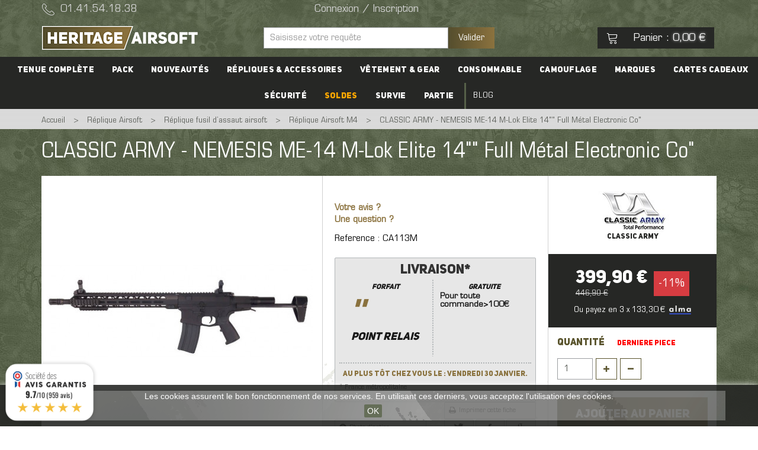

--- FILE ---
content_type: text/html; charset=utf-8
request_url: https://www.heritage-airsoft.com/fr/classic-army-nemesis-me-14-m-lok-elite-14-full-metal-electronic-co-16854.html
body_size: 39880
content:

<!DOCTYPE HTML>
<!--[if lt IE 7]> <html class="no-js lt-ie9 lt-ie8 lt-ie7" lang="fr-fr"><![endif]-->
<!--[if IE 7]><html class="no-js lt-ie9 lt-ie8 ie7" lang="fr-fr"><![endif]-->
<!--[if IE 8]><html class="no-js lt-ie9 ie8" lang="fr-fr"><![endif]-->
<!--[if gt IE 8]> <html class="no-js ie9" lang="fr-fr"><![endif]-->
<html lang="fr-fr">
	<head>
		<meta http-equiv="Content-Type" content="text/html; charset=UTF-8">
		<title>CLASSIC ARMY - NEMESIS ME-14 M-Lok Elite 14&quot;&quot; Full Métal Electronic Co&quot; - Heritage Airsoft</title>
		
				
                <meta name="robots" content="index,follow" />
                

		<meta name="viewport" content="width=device-width, minimum-scale=1.0, maximum-scale=1.0, initial-scale=1.0" />
		<meta name="apple-mobile-web-app-capable" content="yes" />
		<link rel="icon" type="image/vnd.microsoft.icon" href="https://www.heritage-airsoft.com/themes/heritage/img/favicon.png" />
		<link rel="shortcut icon" type="image/x-icon" href="https://www.heritage-airsoft.com/themes/heritage/img/favicon.png" />
		
									<link rel="stylesheet" href="https://www.heritage-airsoft.com/themes/heritage/cache/v_687_88aa3d844ca2a906106750cc12fd7246_all.css" type="text/css" media="all" />
							<link rel="stylesheet" href="https://www.heritage-airsoft.com/themes/heritage/cache/v_687_76dfa6c869fc0b31eb44eb1caa89c7cb_print.css" type="text/css" media="print" />
							
		<!-- Print -->
		<link rel="stylesheet" href="https://www.heritage-airsoft.com/themes/heritage/css/print.css" type="text/css" media="print" />
		<link rel="stylesheet" href="https://www.heritage-airsoft.com/themes/heritage/css/modules/eventsmanager/eventsmanager.css" type="text/css" media="print" />
		<link rel="stylesheet" href="https://use.fontawesome.com/releases/v5.8.1/css/all.css" integrity="sha384-50oBUHEmvpQ+1lW4y57PTFmhCaXp0ML5d60M1M7uH2+nqUivzIebhndOJK28anvf" crossorigin="anonymous">
					<script type="text/javascript">
var CUSTOMIZE_TEXTFIELD = 1;
var FancyboxI18nClose = 'Fermer';
var FancyboxI18nNext = 'Suivant';
var FancyboxI18nPrev = 'Pr&eacute;c&eacute;dent';
var PS_CATALOG_MODE = false;
var ajax_allowed = true;
var ajaxsearch = true;
var allowBuyWhenOutOfStock = false;
var attribute_anchor_separator = '-';
var attributesCombinations = [];
var availableLaterValue = '';
var availableNowValue = '';
var baseDir = 'https://www.heritage-airsoft.com/';
var baseUri = 'https://www.heritage-airsoft.com/';
var blocksearch_type = 'top';
var comparator_max_item = 0;
var comparedProductsIds = [];
var contentOnly = false;
var currency = {"id":1,"name":"Euro","iso_code":"EUR","iso_code_num":"978","sign":"\u20ac","blank":"1","conversion_rate":"1.000000","deleted":"0","format":"2","decimals":"1","active":"1","prefix":"","suffix":" \u20ac","id_shop_list":null,"force_id":false};
var currencyBlank = 1;
var currencyFormat = 2;
var currencyRate = 1;
var currencySign = '€';
var currentDate = '2026-01-28 19:21:55';
var customerGroupWithoutTax = false;
var customizationFields = false;
var customizationId = null;
var customizationIdMessage = 'Personnalisation';
var default_eco_tax = 0;
var delete_txt = 'Supprimer';
var displayList = false;
var displayPrice = 0;
var doesntExist = 'Ce produit n\'existe pas dans cette déclinaison. Vous pouvez néanmoins en sélectionner une autre.';
var doesntExistNoMore = 'Ce produit n\'est plus en stock';
var doesntExistNoMoreBut = 'avec ces options mais reste disponible avec d\'autres options';
var ecotaxTax_rate = 0;
var fieldRequired = 'Veuillez remplir tous les champs, puis enregistrer votre personnalisation';
var freeProductTranslation = 'Offert !';
var freeShippingTranslation = 'Livraison gratuite !';
var free_shipping = 'https://www.heritage-airsoft.com/fr/module/toppromobar/FreeShipping';
var generated_date = 1769624515;
var groupReduction = 0;
var handle_promobar_cookie = 'https://www.heritage-airsoft.com/fr/module/toppromobar/PromoBarCookie';
var idDefaultImage = 49793;
var id_lang = 1;
var id_product = 16854;
var img_dir = 'https://www.heritage-airsoft.com/themes/heritage/img/';
var img_prod_dir = 'https://www.heritage-airsoft.com/img/p/';
var img_ps_dir = 'https://www.heritage-airsoft.com/img/';
var instantsearch = false;
var isGuest = 0;
var isLogged = 0;
var isMobile = false;
var jqZoomEnabled = false;
var loyalty_already = 'Aucun point de fidélité pour ce produit car il y a déjà une réduction.';
var loyalty_converted = 'pouvant être transformé(s) en un bon de réduction de';
var loyalty_nopoints = 'Aucun point de fidélité pour ce produit.';
var loyalty_point = 'point de fidélité';
var loyalty_points = 'points de fidélité';
var loyalty_total = 'Votre panier totalisera';
var loyalty_willcollect = 'En achetant ce produit vous pouvez gagner jusqu\'à';
var mailalerts_already = 'Vous avez déjà créé une alerte pour ce produit';
var mailalerts_invalid = 'Votre adresse e-mail est invalide';
var mailalerts_placeholder = 'vous@email.com';
var mailalerts_registered = 'Votre demande de notification a été enregistrée';
var mailalerts_url_add = 'https://www.heritage-airsoft.com/fr/module/mailalerts/actions?process=add';
var mailalerts_url_check = 'https://www.heritage-airsoft.com/fr/module/mailalerts/actions?process=check';
var maxQuantityToAllowDisplayOfLastQuantityMessage = 3;
var max_item = 'Vous ne pouvez pas ajouter plus de 0 produit(s) dans le comparateur.';
var min_item = 'Veuillez choisir au moins 1 produit.';
var minimalQuantity = 1;
var noTaxForThisProduct = false;
var none_award = '0';
var oosHookJsCodeFunctions = [];
var page_name = 'product';
var placeholder_blocknewsletter = 'Saisissez votre adresse e-mail';
var point_rate = '1';
var point_value = '0.01';
var points_in_cart = 0;
var priceDisplayMethod = 0;
var priceDisplayPrecision = 2;
var productAvailableForOrder = true;
var productBasePriceTaxExcl = 372.416667;
var productBasePriceTaxExcluded = 372.416667;
var productBasePriceTaxIncl = 446.9;
var productHasAttributes = false;
var productPrice = 399.9;
var productPriceTaxExcluded = 372.416667;
var productPriceTaxIncluded = 446.9;
var productPriceWithoutReduction = 446.9;
var productReference = 'CA113M';
var productShowPrice = true;
var productUnitPriceRatio = 0;
var product_fileButtonHtml = 'Ajouter';
var product_fileDefaultHtml = 'Aucun fichier sélectionné';
var product_specific_price = {"id_specific_price":"1851656","id_specific_price_rule":"0","id_cart":"0","id_product":"16854","id_shop":"0","id_shop_group":"0","id_currency":"1","id_country":"0","id_group":"0","id_customer":"0","id_product_attribute":"0","price":"-1.000000","from_quantity":"1","reduction":"47.000000","reduction_tax":"1","reduction_type":"amount","from":"0000-00-00 00:00:00","to":"0000-00-00 00:00:00","score":"40"};
var quantitiesDisplayAllowed = true;
var quantityAvailable = 1;
var quantityLabel = 'Quantité : ';
var quickView = true;
var reduction_percent = 0;
var reduction_price = 47;
var removingLinkText = 'supprimer cet article du panier';
var roundMode = 2;
var search_url = 'https://www.heritage-airsoft.com/fr/recherche';
var sharing_img = 'https://www.heritage-airsoft.com/49793/classic-army-nemesis-me-14-m-lok-elite-14-full-metal-electronic-co.jpg';
var sharing_name = 'CLASSIC ARMY - NEMESIS ME-14 M-Lok Elite 14"" Full Métal Electronic Co"';
var sharing_url = 'https://www.heritage-airsoft.com/fr/classic-army-nemesis-me-14-m-lok-elite-14-full-metal-electronic-co-16854.html';
var specific_currency = true;
var specific_price = -1;
var static_token = '7d7ccfd85f71c92be57ff1bcf01477bd';
var stf_msg_error = 'Votre e-mail n\'a pas pu être envoyé. Veuillez vérifier l\'adresse et réessayer.';
var stf_msg_required = 'Vous n\'avez pas rempli les champs requis';
var stf_msg_success = 'Votre e-mail a bien été envoyé';
var stf_msg_title = 'Envoyer à un ami';
var stf_secure_key = 'e2e3b50a247812dfb8962dc56c2940bc';
var stock_management = 1;
var taxRate = 20;
var token = '7d7ccfd85f71c92be57ff1bcf01477bd';
var totalLabel = 'Soit un total de : ';
var uploading_in_progress = 'Envoi en cours, veuillez patienter...';
var usingSecureMode = true;
</script>

						<script type="text/javascript" src="https://www.heritage-airsoft.com/themes/heritage/cache/v_203_dc5f0d4e7d26f817fee66225d8c251f6.js"></script>
							<script type='application/javascript' src='https://www.heritage-airsoft.com/themes/heritage/js/fastclick.js'></script>
		<script type='application/javascript' src="https://www.heritage-airsoft.com/themes/heritage/js/sticky.js"></script>
		
		<script>
			$(function() {
				FastClick.attach(document.body);
			});
		</script>
		
		<script type="text/javascript">
pcRunDynamicModulesJs = function() {

};</script><script type="text/javascript">
    pcStartsWith = function(str, search) {
        return typeof str === 'string' && str.substr(0, search.length) === search;
    };
    processDynamicModules = function(dyndatas) {
        for (var key in dyndatas) {
            if (key=='js') {
                $('body').append(dyndatas[key]);
            }
            else if (pcStartsWith(key, 'dyn')) {
                $('#'+key).replaceWith(dyndatas[key]);
            }
        }
        if (typeof pcRunDynamicModulesJs == 'function') {
            pcRunDynamicModulesJs();
        }
    };
</script>


<script type="text/javascript" data-keepinline="true">
	// instantiate object
	
		var oGsr = {};
		var bt_msgs = {"delay":"Vous n'avez pas rempli un entier l'option d\u00e9calage","fbId":"Vous n'avez pas rempli un entier l'option Facebook app ID","fbsecret":"Vous n'avez pas rempli l'option Facebook secret","reviewDate":"Vous n'avez pas rempli la date de l'avis","title":"Vous n'avez pas rempli le titre","comment":"Vous n'avez pas rempli le commentaire","report":"Vous n'avez pas rempli le commentaire associ\u00e9 \u00e0 l'avis abusif","rating":"Vous n'avez pas s\u00e9lectionn\u00e9 de note pour l'avis","checkreview":"Vous n'avez pas s\u00e9lectionn\u00e9 d'avis","email":"Vous n'avez pas rempli votre adresse e-mail","status":"Vous n'avez pas s\u00e9lectionn\u00e9 de statut","vouchercode":"Vous n'avez pas rempli le code de r\u00e9duction","voucheramount":"Vous avez laiss\u00e9 0 comme valeur pour le bon de r\u00e9duction","voucherminimum":"Le montant minimum n'est pas un num\u00e9rique","vouchermaximum":"La quantit\u00e9 maximum n'est pas un num\u00e9rique","vouchervalidity":"Vous avez laiss\u00e9 0 pour la dur\u00e9e de validit\u00e9","emailTitle":{"1":"Vous n'avez pas rempli le titre ou le texte avec la langue Fran\u00e7ais. Cliquez sur la liste d\u00e9roulante des langues afin de remplir correctement les champs dans chaque langue","2":"Vous n'avez pas rempli le titre ou le texte avec la langue English. Cliquez sur la liste d\u00e9roulante des langues afin de remplir correctement les champs dans chaque langue"},"emaillCategory":{"1":"Vous n'avez pas rempli le label de la cat\u00e9gorie avec la langue Fran\u00e7ais. Cliquez sur la liste d\u00e9roulante des langues afin de remplir correctement les champs dans chaque langue","2":"Vous n'avez pas rempli le label de la cat\u00e9gorie avec la langue English. Cliquez sur la liste d\u00e9roulante des langues afin de remplir correctement les champs dans chaque langue"},"emaillProduct":{"1":"Vous n'avez pas rempli le label du produit avec la langue Fran\u00e7ais. Cliquez sur la liste d\u00e9roulante des langues afin de remplir correctement les champs dans chaque langue","2":"Vous n'avez pas rempli le label du produit avec la langue English. Cliquez sur la liste d\u00e9roulante des langues afin de remplir correctement les champs dans chaque langue"},"emaillSentence":{"1":"Vous n'avez pas rempli la phrase personnalis\u00e9 du corps de tetxe avec la langue Fran\u00e7ais. Cliquez sur la liste d\u00e9roulante des langues afin de remplir correctement les champs dans chaque langue","2":"Vous n'avez pas rempli la phrase personnalis\u00e9 du corps de tetxe avec la langue English. Cliquez sur la liste d\u00e9roulante des langues afin de remplir correctement les champs dans chaque langue"}};
		var bt_sImgUrl = '/modules/gsnippetsreviews/views/img/';
		var bt_sWebService = '/modules/gsnippetsreviews/ws-gsnippetsreviews.php';
		var sGsrModuleName = 'gsr';
		var bt_aFancyReviewForm = {};
		var bt_aFancyReviewTabForm = {};
		var bt_oScrollTo = {};
		bt_oScrollTo.execute = false;
		var bt_oUseSocialButton = {};
		var bt_oActivateReviewTab = {};
		bt_oActivateReviewTab.run = false;
		var bt_oDeactivateReviewTab = {};
		bt_oDeactivateReviewTab.run = false;
		var bt_aReviewReport = new Array();
		var bt_oCallback = {};
		bt_oCallback.run = false;
		var bt_aStarsRating = new Array();
		var bt_oBxSlider = {};
		bt_oBxSlider.run = false;
	
		
		
		

		
		

		
		
		
		
	
</script><meta property="og:type" content="product" />
<meta property="og:url" content="https://www.heritage-airsoft.com/fr/classic-army-nemesis-me-14-m-lok-elite-14-full-metal-electronic-co-16854.html" />
<meta property="og:title" content="CLASSIC ARMY - NEMESIS ME-14 M-Lok Elite 14&quot;&quot; Full Métal Electronic Co&quot; - Heritage Airsoft" />
<meta property="og:site_name" content="Heritage Airsoft" />
<meta property="og:description" content="" />
<meta property="og:image" content="https://www.heritage-airsoft.com/49793-large_default/classic-army-nemesis-me-14-m-lok-elite-14-full-metal-electronic-co.jpg" />
<meta property="product:pretax_price:amount" content="333.25" />
<meta property="product:pretax_price:currency" content="EUR" />
<meta property="product:price:amount" content="399.9" />
<meta property="product:price:currency" content="EUR" />
<meta property="product:weight:value" content="4.000000" />
<meta property="product:weight:units" content="kg" />
<script defer type="text/javascript">/*
* 2007-2018 PrestaShop
*
* NOTICE OF LICENSE
*
* This source file is subject to the Academic Free License (AFL 3.0)
* that is bundled with this package in the file LICENSE.txt.
* It is also available through the world-wide-web at this URL:
* http://opensource.org/licenses/afl-3.0.php
* If you did not receive a copy of the license and are unable to
* obtain it through the world-wide-web, please send an email
* to license@prestashop.com so we can send you a copy immediately.
*
* DISCLAIMER
*
* Do not edit or add to this file if you wish to upgrade PrestaShop to newer
* versions in the future. If you wish to customize PrestaShop for your
* needs please refer to http://www.prestashop.com for more information.
*
*  @author 2007-2019 PayPal
 *  @author 2007-2013 PrestaShop SA <contact@prestashop.com>
 *  @author 2014-2019 202 ecommerce <tech@202-ecommerce.com>
*  @copyright PayPal
*  @license http://opensource.org/licenses/osl-3.0.php Open Software License (OSL 3.0)
*  
*/


    

function updateFormDatas()
{
	var nb = $('#quantity_wanted').val();
	var id = $('#idCombination').val();

	$('.paypal_payment_form input[name=quantity]').val(nb);
	$('.paypal_payment_form input[name=id_p_attr]').val(id);
}
	
$(document).ready( function() {
    
		var baseDirPP = baseDir.replace('http:', 'https:');
		
	if($('#in_context_checkout_enabled').val() != 1)
	{
        $(document).on('click','#payment_paypal_express_checkout', function() {
			$('#paypal_payment_form_cart').submit();
			return false;
		});
	}


	var jquery_version = $.fn.jquery.split('.');
	if(jquery_version[0]>=1 && jquery_version[1] >= 7)
	{
		$('body').on('submit',".paypal_payment_form", function () {
			updateFormDatas();
		});
	}
	else {
		$('.paypal_payment_form').live('submit', function () {
			updateFormDatas();
		});
	}

	function displayExpressCheckoutShortcut() {
		var id_product = $('input[name="id_product"]').val();
		var id_product_attribute = $('input[name="id_product_attribute"]').val();
		$.ajax({
			type: "GET",
			url: baseDirPP+'/modules/paypal/express_checkout/ajax.php',
			data: { get_qty: "1", id_product: id_product, id_product_attribute: id_product_attribute },
			cache: false,
			success: function(result) {
				if (result == '1') {
					$('#container_express_checkout').slideDown();
				} else {
					$('#container_express_checkout').slideUp();
				}
				return true;
			}
		});
	}

	$('select[name^="group_"]').change(function () {
		setTimeout(function(){displayExpressCheckoutShortcut()}, 500);
	});

	$('.color_pick').click(function () {
		setTimeout(function(){displayExpressCheckoutShortcut()}, 500);
	});

    if($('body#product').length > 0) {
        setTimeout(function(){displayExpressCheckoutShortcut()}, 500);
    }
	
	
			

	var modulePath = 'modules/paypal';
	var subFolder = '/integral_evolution';

	var fullPath = baseDirPP + modulePath + subFolder;
	var confirmTimer = false;
		
	if ($('form[target="hss_iframe"]').length == 0) {
		if ($('select[name^="group_"]').length > 0)
			displayExpressCheckoutShortcut();
		return false;
	} else {
		checkOrder();
	}

	function checkOrder() {
		if(confirmTimer == false)
			confirmTimer = setInterval(getOrdersCount, 1000);
	}

	});


</script>
			<script type="text/javascript">
				(window.gaDevIds=window.gaDevIds||[]).push('d6YPbH');
				(function(i,s,o,g,r,a,m){i['GoogleAnalyticsObject']=r;i[r]=i[r]||function(){
				(i[r].q=i[r].q||[]).push(arguments)},i[r].l=1*new Date();a=s.createElement(o),
				m=s.getElementsByTagName(o)[0];a.async=1;a.src=g;m.parentNode.insertBefore(a,m)
				})(window,document,'script','//www.google-analytics.com/analytics.js','ga');
				ga('create', 'UA-46168529-1', 'auto');
				ga('require', 'ec');</script><link rel="canonical" href="https://www.heritage-airsoft.com/fr/classic-army-nemesis-me-14-m-lok-elite-14-full-metal-electronic-co-16854.html" />
			<link rel="alternate" hreflang="fr-fr" href="https://www.heritage-airsoft.com/fr/classic-army-nemesis-me-14-m-lok-elite-14-full-metal-electronic-co-16854.html" />
			<link rel="alternate" hreflang="en-gb" href="https://www.heritage-airsoft.com/en/promo-noel-classic-army-scarab-sar-full-metal-electronic-control-unit-16854.html" />
	
<script type="text/javascript">
	var asap_display = 1;
	
		var adod_text_single_date = "Livraison estimée avec ce transporteur le";
		var adod_text_dates = "Livraison estimée avec ce transporteur entre le";
		var adod_text_and = "et le";
	
</script><script type="text/javascript">
            var _smartsupp = _smartsupp || {};
            _smartsupp.key = '64972489890286ed3a01ed46d2c03a2828d9a719';
_smartsupp.cookieDomain = '.www.heritage-airsoft.com';
_smartsupp.sitePlatform = 'Prestashop 1.6.1.1';
window.smartsupp||(function(d) {
                var s,c,o=smartsupp=function(){ o._.push(arguments)};o._=[];
                s=d.getElementsByTagName('script')[0];c=d.createElement('script');
                c.type='text/javascript';c.charset='utf-8';c.async=true;
                c.src='//www.smartsuppchat.com/loader.js';s.parentNode.insertBefore(c,s);
            })(document);
            </script><script type="text/javascript"></script>
<link href="//fonts.googleapis.com/css?family=Open+Sans:600,400,400i|Oswald:700" rel="stylesheet" type="text/css" media="all">
 
<script type="text/javascript">
    var agSiteId="4604";
</script>
<script src="https://www.societe-des-avis-garantis.fr/wp-content/plugins/ag-core/widgets/JsWidget.js" type="text/javascript"></script>
 

		<link rel="stylesheet" href="https://fonts.googleapis.com/css?family=Open+Sans:300,600&amp;subset=latin,latin-ext" type="text/css" media="all" />
		<!--[if IE 8]>
		<script src="https://oss.maxcdn.com/libs/html5shiv/3.7.0/html5shiv.js"></script>
		<script src="https://oss.maxcdn.com/libs/respond.js/1.3.0/respond.min.js"></script>
		<![endif]-->
		<!-- Copyright (c)2017-2018 (d)oekia Enter-Solutions GPL -->
<!-- Google ReCaptcha on contact form -->
				<script>
	if ( window.history.replaceState ) {
		window.history.replaceState( null, null, window.location.href );
	}
</script>

<!-- Google tag (gtag.js) -->
<script async src="https://www.googletagmanager.com/gtag/js?id=G-17WZ850W1C">
</script>
<script>
  window.dataLayer = window.dataLayer || [];
  function gtag(){
	dataLayer.push(arguments);
	}
  gtag('js', new Date());

  gtag('config', 'G-17WZ850W1C');
</script>



	</head>
	<body id="product" class="product product-16854 product-classic-army-nemesis-me-14-m-lok-elite-14-full-metal-electronic-co category-366 category-replique-airsoft-m4 hide-left-column hide-right-column lang_fr">
			<div class="nosto_customer" style="display:none">
		  <span class="email"></span>
		  <span class="marketing_permission">true</span>			
		</div>
		
		<header id="header">
			<div class="header-parts">
				<div class="header-top">
					<div class="container">
						<div class="row">
								<div class="shop-phone hidden-xs col-sm-4 col-md-3">
		<i class="icon icon-phone icon-big"></i><span>01.41.54.18.38</span>
	</div>
<div id="dyn0" class="dynhook pc_displayNav_17" data-module="17" data-hook="displayNav" data-hooktype="m" data-hookargs="altern=2^"><div class="loadingempty"></div>	<!-- Block myaccount module -->
<div class="users col-xs-12 col-sm-8 col-md-5 col-lg-4">
	<div id="infos-client" class="myaccount ">
					<a href="https://www.heritage-airsoft.com/fr/mon-compte" title="Connexion / Inscription" rel="nofollow">
				Connexion / Inscription
			</a>
			</div>

<!-- /Block myaccount module -->
</div><!-- Block languages module -->

			<div class="languages valign-middle">
			<ul>
									<li class="selected">
																
						<img src="https://www.heritage-airsoft.com/img/l/1.jpg" alt="fr" width="16" height="11" />
										</li>
									<li >
																								<a href="https://www.heritage-airsoft.com/en/promo-noel-classic-army-scarab-sar-full-metal-electronic-control-unit-16854.html" title="English" rel="nofollow">
											
						<img src="https://www.heritage-airsoft.com/img/l/2.jpg" alt="en" width="16" height="11" />
											</a>
										</li>
							</ul>
			<span>fr</span>
		</div>
	</div>
<!-- /Block languages module -->

						</div>
					</div>
				</div>
				<div class="header-middle">
					<div class="container">
						<div class="row">
							<div id="header_logo" class="col-xs-12 col-sm-4 col-md-4">
								<a href="https://www.heritage-airsoft.com/fr/" title="Heritage Airsoft">
									<img class="logo img-responsive" src="https://www.heritage-airsoft.com/themes/heritage/img/logo.png" alt="Heritage Airsoft" /><!-- logonoel.png-->
								</a>
							</div>
							<!-- Block search module TOP -->
<div id="header-search" class="col-xs-3 col-sm-4 col-md-4">
	<button class="visible-xs-block btn btn-search" title="Button search"><i class="icon icon-search" title="Button icon search"></i></button>
	<form id="searchbox" method="get" action="//www.heritage-airsoft.com/fr/recherche" >
		<input type="hidden" name="controller" value="search" />
		<input type="hidden" name="orderby" value="position" />
		<input type="hidden" name="orderway" value="desc" />
		<div class="form-group">
			<input class="search_query form-control" type="text" id="search_query_top" name="search_query" placeholder="Saisissez votre requête " value="" />

			<button class="btn" type="submit" name="submit_search">Valider</button>
		</div>
	</form>
</div>
<!-- /Block search module TOP --><!-- MODULE Block cart -->
<div id="header-cart" class="shopping_cart col-md-4 col-sm-4 col-xs-9 animated-full">
	<!-- Icone -->
	<div id="cart_info"><span class="ajax_cart_quantity"><i class="icon icon-cart icon-big"></i><span>Panier</span> : <span class="lighten">0,00 €</span></span></div>
	
	<!-- Panier déroulant -->
			<div class="cart_block block exclusive">
			<div class="block_content">

				<!-- block list of products -->
				<div class="cart_block_list">
					<!-- commenté par drikar le 06/06/2018
					<!-- <div class="cart-prices">
												<div class="cart-prices-line first-line">
							<span class="price cart_block_shipping_cost ajax_cart_shipping_cost">
																	Livraison gratuite !
															</span>
							<span>
								Frais d'envois estimé à
							</span>
						</div>
																		<div class="cart-prices-line last-line">
							<span class="price price-total ajax_cart_total ajax_block_cart_total">0,00 €</span>
							<span>Total</span>
						</div>
											</div> -->
					<div class="">
						<p class=" cart-buttons container ">
							<a id="button_order_cart" class="btn col-md-6 col-sm-12 col-xs-6 btn-arrow" href="https://www.heritage-airsoft.com/fr/commande" title="Voir mon panier" rel="nofollow">
								<span>Voir mon panier</span>
							</a>

							<a id="button_check_out" class="btn col-md-6 col-sm-12 col-xs-6 btn-arrow" href="https://www.heritage-airsoft.com/fr/commande?step=1" title="Commander" rel="nofollow">
								<span>Commander</span>
							</a>
						</p>
											<p class="ajax_cart_no_product">
						Aucun produit
					</p>
					
				</div>
			</div>
		</div><!-- .cart_block -->
	</div>
</div>

	<div id="layer_cart" class="container box">
		<span class="cross" title="Fermer la fenêtre"><i class="icon icon-cross"></i></span>
		<div class="bg">
			<div class="clearfix">
				<div class="layer_cart_product col-xs-12 col-md-12">
					<p class="subtitle small">
						Produit ajouté au panier avec succès
					</p>
					<div class="product-infos">
						<div class="product-image-container layer_cart_img col-xs-4 col-xxs-12"></div>
						<div class="product-box col-xs-8 col-xxs-12">
							<p id="layer_cart_product_title" class="product-name"></p>
							<div class="prices">
								<p>Total : <strong><span id="layer_cart_product_price" class="product-price"></span></strong></p>
							</div>
							<p>Quantité : <strong><span id="layer_cart_product_quantity" ></span></strong></p>
							<!-- Liste des attributs -->
							<p id="layer_cart_product_attributes"></p>
						</div>
					</div>
					<div class="box-footer">
						
						<span class="continue btn btn-cancel" title="Continuer mes achats">
							<i class="icon icon-arrow-left"></i>
							<span>Continuer mes achats</span>
						</span>
						<a class="btn" href="https://www.heritage-airsoft.com/fr/commande" title="Commander" rel="nofollow">
							<span>Voir mon panier</span>
							<i class="icon icon-arrow-right"></i>
						</a>	
					</div>
				</div>
			</div>
				
			<div class="crossseling col-md-12"></div>
		</div>
	</div>
	<div class="layer_cart_overlay"></div>


<!-- /MODULE Block cart -->

						</div>
					</div>
				</div>
			</div>

			<!-- Menu -->
<nav id="mainmenu">
	<div class="container-big">
					<ul class="menu-content" style="width:100%; z-index:99;">
				<li class="hidden-lg hidden-md close-tab" style="padding: 0px 0px;">
					<a href="#" style="height:1000px;"><!-- -->
					</a>
				</li>
			</ul>
			<ul class="menu-content" style="z-index:100;background-color:white">
				<!--<li class="hidden-lg hidden-md close-tab">
					<a href="#">
						<span>Fermer</span>
						<i class="icon icon-cross icon-right"></i>
					</a>
				</li>-->
				<li  class="hidden-lg hidden-md close-tab close-tab-header" style="height:50px;">
						<!--<div class="col-xs-4 header_menu2">
							Menu
						</div>-->						
						<div class="col-xs-5 header_menu2">
							<a href="https://www.heritage-airsoft.com/fr/mon-compte" style="background: rgba(90, 84, 45, 0.86)" title="Mon Compte">
								<i class="icon icon-user-thin icon-big header_menu2-icon" title="My account"></i> Mon Compte</a>
							</a>
						</div>
						<div class="col-xs-5 header_menu2">
							<a href="https://www.heritage-airsoft.com/fr/commande" title="See my basket" rel="nofollow">
								<span class="ajax_cart_quantity"><i class="icon icon-cart icon-big header_menu2-icon"></i> Mon Panier</a>
							</a>
						</div>
						<a class="col-xs-2 header_croix" href="#" title="Close">
						<!--<span>Fermer</span>-->
						<i class="icon icon-cross icon-right" title="icon Close"></i>
						</a>
				</li>
				<!-- block logomenu et panier menu
				
				<li class="hidden-xs hidden-sm" id="logo_menu">
					<a href="https://www.heritage-airsoft.com/fr/" title="Heritage Airsoft">
						&nbsp;
					</a>
				</li>
				<li class="hidden-xs hidden-sm" id="panier_menu">
					<a href="https://www.heritage-airsoft.com/fr/commande" title="See my basket" rel="nofollow">
						<span class="ajax_cart_quantity"><i class="icon icon-cart icon-big"></i>
					</a>
				</li> -->

				<!-- Liens racine du menu -->
				<li class="menu_account">
					<!-- attente de dev pour plusieur page dans menu mobile -->
				</li>				
				<li class="menu_shopping_cart">
					<!-- attente de dev pour plusieur page dans menu mobile -->
				</li>
									<li class="animated ">
					
													<a href="https://www.heritage-airsoft.com/fr/224-tenue-complete-dairsoft" >Tenue complète</a>
									
						<!-- Lien enfants (représentent les colonnes...) -->
													<div class="submenu" style="width:100%">
								<div class="border2" style="float:right;">
									<div class="container">
										<div class="row">
											<ul class="close-tab hidden-lg hidden-md"><a href="#" style="height:1000px;"></a></ul>
										</div>
									</div>
								</div>
								<div class="border" style="background: white;">
									<div class="container">
										<div class="row">
											<ul class="close-tab hidden-lg hidden-md"><a href="#" style="background: #544d2d;height: 50px;">Retour<i class="icon icon-cross icon-right" title="Back"></i></a></ul>

																							<ul class="col-md-3 column">

													<!-- Lien enfants  -->
																											<ul>
																															<li >
																																			<a href="https://www.heritage-airsoft.com/fr/246-tenues-airsoft-europe">
																																						<i class="icon icon-finger animated"></i>
																			Tenues Airsoft Europe
																																					</a>
																																	</li>
																															<li >
																																			<a href="https://www.heritage-airsoft.com/fr/245-tenues-airsoft-france">
																																						<i class="icon icon-finger animated"></i>
																			Tenues Airsoft France
																																					</a>
																																	</li>
																															<li >
																																			<a href="https://www.heritage-airsoft.com/fr/247-tenues-airsoft-usa">
																																						<i class="icon icon-finger animated"></i>
																			Tenues Airsoft USA 
																																					</a>
																																	</li>
																															<li >
																																			<a href="https://www.heritage-airsoft.com/fr/248-tenues-airsoft-reste-du-monde">
																																						<i class="icon icon-finger animated"></i>
																			Tenues Airsoft reste du monde
																																					</a>
																																	</li>
																															<li >
																																			<span>------</span>
																																	</li>
																															<li >
																																			<a href="https://www.heritage-airsoft.com/fr/244-tenues-airsoft-series-et-fictions">
																																						<i class="icon icon-finger animated"></i>
																			Tenues Airsoft séries et fictions
																																					</a>
																																	</li>
																															<li >
																																			<a href="https://www.heritage-airsoft.com/fr/242-tenues-airsoft-vietnam-65-75">
																																						<i class="icon icon-finger animated"></i>
																			Tenues Airsoft Vietnam (65-75)
																																					</a>
																																	</li>
																															<li >
																																			<a href="https://www.heritage-airsoft.com/fr/241-tenues-airsoft-les-paras-du-jour-j-39-45">
																																						<i class="icon icon-finger animated"></i>
																			Tenues Airsoft les Paras du jour J
																																					</a>
																																	</li>
																															<li >
																																			<span>------</span>
																																	</li>
																															<li >
																																			<a href="https://www.heritage-airsoft.com/fr/933-comment-debuter-l-airsoft-">
																																						<i class="icon icon-finger animated"></i>
																			Comment débuter l'airsoft ?
																																					</a>
																																	</li>
																													</ul>
													
												</ul>
																							<ul class="col-md-3 column">

													<!-- Lien enfants  -->
																											<ul>
																															<li >
																																			<a href="https://www.heritage-airsoft.com/fr/249-tenues-airsoft-tan-coyote-et-desert">
																																						<i class="icon icon-finger animated"></i>
																			Tenues Airsoft tan, coyote et désert
																																					</a>
																																	</li>
																															<li >
																																			<a href="https://www.heritage-airsoft.com/fr/251-tenues-airsoft-noir-gris-et-urbain">
																																						<i class="icon icon-finger animated"></i>
																			Tenues Airsoft noir, gris et urbain
																																					</a>
																																	</li>
																															<li >
																																			<a href="https://www.heritage-airsoft.com/fr/250-tenues-airsoft-olive-vert-et-foret">
																																						<i class="icon icon-finger animated"></i>
																			Tenues Airsoft olive, vert et forêt
																																					</a>
																																	</li>
																															<li >
																																			<a href="https://www.heritage-airsoft.com/fr/252-tenues-airsoft-divers-camouflages">
																																						<i class="icon icon-finger animated"></i>
																			Tenues Airsoft divers camouflages
																																					</a>
																																	</li>
																													</ul>
													
												</ul>
																																		<ul class="col-md-3 cta-menu">
													<img src="https://www.heritage-airsoft.com/img/menu/1.jpg" alt="" />
												</ul>
																						<div class="truc"><!-- Ajouté par felix bas de menu mobile catégorie deployées 05/07/2018 -->
											</div>
										</div>
									</div>
								</div>
							</div>
											</li>
									<li class="animated ">
					
													<a href="https://www.heritage-airsoft.com/fr/258-packs-replique-dairsoft" >PACK</a>
									
						<!-- Lien enfants (représentent les colonnes...) -->
											</li>
									<li class="animated ">
					
													<a href="https://www.heritage-airsoft.com/fr/nouveautes-airsoft" >Nouveautés</a>
									
						<!-- Lien enfants (représentent les colonnes...) -->
											</li>
									<li class="animated ">
					
													<a href="https://www.heritage-airsoft.com/fr/225-repliques-dairsoft" >Répliques & accessoires</a>
									
						<!-- Lien enfants (représentent les colonnes...) -->
													<div class="submenu" style="width:100%">
								<div class="border2" style="float:right;">
									<div class="container">
										<div class="row">
											<ul class="close-tab hidden-lg hidden-md"><a href="#" style="height:1000px;"></a></ul>
										</div>
									</div>
								</div>
								<div class="border" style="background: white;">
									<div class="container">
										<div class="row">
											<ul class="close-tab hidden-lg hidden-md"><a href="#" style="background: #544d2d;height: 50px;">Retour<i class="icon icon-cross icon-right" title="Back"></i></a></ul>

																							<ul class="col-md-3 column">

													<!-- Lien enfants  -->
																											<ul>
																															<li >
																																			<a href="https://www.heritage-airsoft.com/fr/253-repliques-longues-aeg">
																																						<!-- Ajouté par Drikar 05/04/2018 -->
																			<svg class="img_menu" version="1.1" xmlns="http://www.w3.org/2000/svg" xmlns:xlink="http://www.w3.org/1999/xlink" x="0px" y="0px"
	 viewBox="0 0 240 40" enable-background="new 0 0 240 40" xml:space="preserve"><path class="svg_menu" d="M134.2,7.4c-2.4,0-5.9,0.4-7.8-0.2h-2.3c0,0-0.1,0.3-0.4,0.2c-0.1-0.2-0.2-0.2-0.2-0.4H123v0.5 			c-1.2,0.1-2.4,0.2-3.6,0V6.8h-0.2V4.2h-0.2c-0.2-0.2-0.2-0.4-0.4-0.5c-0.2-0.1-0.4-0.2-0.5-0.2V2.7c-0.9-0.5-1.6-1-2.5-1.5h-3.1 			c-0.2-0.1,0.1-0.2-0.2-0.2v0.2H112V1c-0.2,0,0.1,0.2-0.2,0.2h-2.7v0.2c-0.4,0.1-0.8,0.2-1.2,0.2c-0.1,0.5-0.2,1-0.2,1.7h-0.4v0.4 			h-0.8V3.3c-1,0.1-0.7,0.3-1.7,0.4V3.3h-0.8v0.4h-0.8V3.3c-1,0.1-0.7,0.3-1.7,0.4V3.3h-0.8v0.4h-0.8V3.3h-0.9v0.4h-0.8V3.3h-0.8 			v0.4c-1-0.1-0.7-0.3-1.7-0.4v0.4h-0.8V3.3h-0.8v0.4c-0.9-0.1-0.8-0.3-1.5-0.4v0.4h-0.9V3.3h-0.8v0.4c-0.9-0.1-0.8-0.3-1.5-0.4v0.4 			h-0.9V3.3h-0.8v0.4c-0.9-0.1-0.8-0.3-1.5-0.4v0.4h-0.9V3.3h-0.8v0.4h-0.8V3.3h-0.8v0.4h-0.9V3.3h-0.5v0.4h-0.9V3.3h-0.8v0.4h-0.9 			V3.3h-0.5v0.4h-0.9V3.3h-0.8v0.4h-0.9V3.3h-0.5v0.4h-0.9V3.3h-0.8v0.4c-0.2,0.1-0.5,0.2-0.8,0.2c-0.1-0.2-0.2-0.4-0.2-0.5H72 			c-0.1,0.2-0.2,0.4-0.2,0.5c-0.6-0.1-0.6,0-0.8-0.5h-0.5v0.4c-0.3,0.1-0.6,0.2-0.9,0.2V3.3h-0.8v0.5c-0.5,0-0.6-0.1-0.9-0.2V3.3H64 			v0.4H63V3.3h-0.5c-0.1,0.2-0.2,0.4-0.2,0.5c-0.6-0.1-0.6,0-0.8-0.5h-0.8v0.5c-0.5,0-0.6-0.1-0.9-0.2V3.3h-0.5 			c-0.1,0.2-0.2,0.4-0.2,0.5c-0.6-0.1-0.6,0-0.8-0.5h-0.5c-0.1,0.2-0.2,0.4-0.2,0.5h-0.5c-0.1-0.2-0.2-0.4-0.2-0.5h-0.8 			C56.1,3.4,56,3.7,56,3.8c-0.6-0.1-0.6,0-0.8-0.5h-0.5c-0.1,0.2-0.2,0.4-0.2,0.5c-0.6-0.1-0.6,0-0.8-0.5h-0.8v0.5 			c-1-0.2-0.5-0.5-1.5-0.5c-0.1,0.2-0.2,0.4-0.2,0.5c-0.6-0.1-0.6,0-0.8-0.5h-0.8c-0.1,0.2-0.2,0.4-0.2,0.5H49 			c-0.1-0.2-0.2-0.4-0.2-0.5h-0.8c-0.1,0.4,0,0.2-0.2,0.4v0.2c-0.2-0.1-0.4-0.2-0.5-0.2c-0.1-0.2-0.2-0.2-0.2-0.4 			c0,0,0.3-0.1,0.2-0.4h-0.2c-0.4-0.6-0.9-0.6-1.5-0.9V1.8c-0.4-0.2-0.8-0.2-1.2-0.4V1.2h-5.3v0.2c-0.5,0.1-0.9,0.2-1.3,0.2 			c-0.2,0.2,0,0-0.2,0.2c-0.1,0.5-0.2,0.9-0.2,1.5h2.1v0.2c0.3,0.1,0.6,0.2,0.9,0.2v0c0.3-0.1,0.6-0.2,0.9-0.2 			c-0.1,0.2-0.2,0.4-0.2,0.5C41,3.9,40.9,4,40.6,4.2c-1.6,0-4.1-0.3-5.3,0.2v0.8h0.4v0.5h-0.4v0.4c-0.5,0.1-0.9,0.2-1.3,0.2v0.2 			c-0.2-0.1-0.4-0.2-0.5-0.2v0.2h-1.7v0.2c-0.3,0.1-0.4-0.2-0.4-0.2h-3.4c-3.5,0-6,0-9.3,0c-2.8,0-5.9,0.5-7.2-1.2H2.8v0.2H2.5v0.2 			H2.4V6H2.1v0.5C2.1,6.6,1.9,6.6,1.8,6.7C1.8,7,1.7,7.2,1.7,7.5H1.4c-0.1,1.4-0.2,2.8-0.2,4.2c-0.5,1.8-0.3,3.3,0.2,4.9 			c0.2,0.9,0.2,1.9,0.4,2.8H2c0.1,0.3,0.2,0.6,0.2,0.9h0.2v0.4h0.2c0.1,0.5,0.2,0.9,0.2,1.3c0.2,0.1,0.2,0.2,0.4,0.2 			c0.5,2,0.9,3.8,1.3,5.8h0.2v0.2c1.2,0,2.3,0.2,2.7-0.5c0.6,0.1,0.6,0,0.8,0.5h0.5c0.1-0.2,0.2-0.4,0.2-0.5h0.8V28h0.8v-0.4h0.8V28 			c0.2-0.1,0.4-0.2,0.5-0.2c0.4-1.2,0.8-2.4,1.2-3.6c0.5-0.3,0.9-0.6,1.3-0.9h0.4v-0.2h0.4V23h0.4c0.1-0.2,0.2-0.2,0.2-0.4 			c0.2-0.1,0.5-0.2,0.8-0.2v-0.2h0.4v-0.2h0.3V22h0.4v-0.2h0.4v-0.5H18c0.1-0.2,0.2-0.2,0.2-0.4h0.4v-0.2h0.4v-0.2h0.4v-0.2h0.4 			v-0.2h0.4v-0.2h0.4v-0.3h0.4v-0.2h0.4v-0.2h0.4v-0.2H22V19c0.2-0.1,0.5-0.2,0.8-0.2v-0.2c0.2-0.1,0.5-0.2,0.8-0.2v-0.2l1.2-0.4 			c0.1-0.2,0.2-0.2,0.2-0.4h0.4v-0.2h0.4v-0.2h0.4v-0.2h0.4V17h0.4v-0.2h0.4v-0.2h0.4v-0.2h0.4v-0.2h0.4v-0.2h0.4V16h0.4v-0.2 			c0.2-0.1,0.5-0.2,0.8-0.2v-0.2c0.2-0.1,0.5-0.2,0.8-0.2v-0.2h0.1v-0.2c0.2-0.1,0.4-0.2,0.5-0.2c-0.1,0.4,0,0.2-0.2,0.4v0.5 			c0.9-0.5,1.3-1.6,2.1-2.1c0.2,0.5,0.2,0.9,0.2,1.5h0.5c0.1,1.3,0.1,0.5,0.9,0.9v0.2h0.4v0.2h0.4c0.4,0.3,0.5,0.9,0.9,1.2 			c0.1,0.6,0.5,1.8,0.2,2.7h-0.2c-0.1,0.2-0.2,0.5-0.2,0.8h-0.2v0.4c-0.2,0.1-0.2,0.2-0.4,0.2v0.4c-0.2,0.1-0.2,0.2-0.4,0.2v0.4 			c-0.2,0.1-0.2,0.2-0.4,0.2v0.4c-0.2,0.1-0.2,0.2-0.4,0.2v0.4c-0.2,0.1-0.2,0.2-0.4,0.2v0.4c-0.2,0.1-0.2,0.2-0.4,0.2v0.4 			c-0.2,0.1-0.2,0.2-0.4,0.2v0.4c-0.2,0.1-0.2,0.2-0.4,0.2c-0.1,0.2-0.2,0.5-0.2,0.8c-0.2,0.1-0.2,0.2-0.4,0.2v0.4 			c-0.2,0.1-0.2,0.2-0.4,0.2c-0.5,0.7-0.8,1.8-1.5,2.3c0,0.7,0.1,1.7,0.4,2.1h0.2v0.2c0.3,0.1,0.6,0.2,0.9,0.2v0.2h0.5 			c1.6,0.6,3.5,1.1,5.3,1.3c0.1-0.1,0.4-0.4,0.4-0.4c-0.1-0.5-0.2-1.2-0.2-1.7h0.2c0.1-0.2,0.2-0.5,0.2-0.8h0.2v-0.4 			c0.2-0.1,0.2-0.2,0.4-0.2c0.1-0.3,0.2-0.6,0.2-0.9c0.2-0.1,0.2-0.2,0.4-0.2c0.1-0.2,0.2-0.5,0.2-0.8h0.2v-0.4h0.2v-0.6h0.2v-0.4 			h0.2v-0.4h0.2v-0.4c0.2-0.1,0.2-0.2,0.4-0.2l0.4-1.2c0.4-0.6,0.8-1.3,1.2-1.9h1.5v0.2H45v0.2h0.8v0.2c0.6,0.2,4.8,0.7,5.7,0.4 			c0.2-0.1,1-0.8,1.2-0.9h0.8c-0.1,0.2-0.2,2.7,0,3.4c0,0,0.2,0,0.2,0.4c-0.1,0.4-0.2,0.8-0.2,1.2h0.2v0.4h0.2 			c0.1,0.9,0.2,1.9,0.2,2.8h0.2c0.2,0.7,0.2,1.4,0.4,2.1h0.2c0.1,0.5,0.2,1,0.2,1.5H55v1.2c0.2,0.1,0.2,0.2,0.4,0.2v0.8h0.2 			c0.1,0.5,0.2,0.9,0.2,1.3H56c0,0.2-0.1,0-0.2,0.2c0.1,0.8,0.1,0.6,0.4,1.2c1.3-0.1,2.6-0.5,3.6-0.9h0.5v-0.2 			c0.8-0.2,1.5-0.2,2.3-0.4c1.2-0.4,2.7-0.9,4-1.2c0.1-0.2,0.2-0.4,0.2-0.5h-0.2v-0.4h-0.2v-0.5c-0.2-0.2-0.4-0.2-0.5-0.4v-0.5 			c-0.2-0.1-0.2-0.2-0.4-0.2V33h-0.2V32h-0.2v-0.5h-0.2v-0.5h-0.2v-0.8c-0.7-2.1-1-4.8-0.9-7.8h-0.4v-2.1h0.8V20h0.2 			c0.2-0.5-0.3-0.4-0.4-0.5V19h-0.3v-4.2H64v-0.5h0.2c0.3-0.6,0.9-0.8,1.3-1.3h0.4v0.5c0.4,0.2,0.5,0.2,0.8,0.5h2.8 			c0.1-0.2,0.2-0.2,0.2-0.4h0.5v-0.2H103c1.2,0,2.4-0.1,2.8,0.5c0.6-0.1,0.6,0,0.8-0.5c1,0.2,0.5,0.5,1.5,0.5c0.1-0.4,0-0.2,0.2-0.4 			v-0.2h0.5c0.1,0.2,0.2,0.4,0.2,0.5c0.6-0.1,0.6,0,0.8-0.5c0.5,0.1,0.5,0.1,0.8,0.2v0.2c0.6,0.2,0.9-0.3,1.5-0.4v0.4h0.8V14 			c1.2-0.1,2.3-0.2,3.4-0.2v-1.1c1.2-0.8,2.3-1.5,3.4-2.3v-0.2h0.2v0.2h2.8c0.1,0.2,0.2,0.4,0.2,0.5h0.8v-0.2h3.2v-0.2h7.2 			C134.4,9.6,134.4,8.5,134.2,7.4z M9.4,25.1v-0.8h0.2v-0.2c0.2,0.1,0.4,0.2,0.5,0.2c0.1,0.2,0.2,0.5,0.2,0.8H9.4z M4.3,6.5V5.9 			c2-0.2,4.7-0.2,7.1-0.2v0.5h0.2v0.2H4.3z M20.6,18.7c-0.2,0.2-1.4,0.5-1.7,0.8c-0.1,0.2-0.2,0.2-0.2,0.4C18.5,20,18.3,20,18,20 			v0.2h-0.4v0.2h-0.4v0.2h-0.4v0.2h-0.4v0.2H16c-0.1,0.2-0.2,0.2-0.2,0.4h-0.4v0.2h-0.4v0.2c-0.9,0.5-2,0.7-2.7,1.5 			c-0.4-0.1-0.8-0.2-1.2-0.2c-0.1-0.5-0.2-0.9-0.2-1.3c0.2,0.1,0.5,0.2,0.8,0.2c0.2-0.2,0.5-0.3,0.8-0.5c0.1-0.2,0.2-0.2,0.2-0.4 			h0.4v-0.2c0.2-0.2,0.4-0.2,0.5-0.4c-0.1-0.7-0.3-0.7-0.5-1.3H13c-0.2-0.9-0.2-1.6-0.4-2.5c0.2-0.2,0.4-0.6,0.5-0.9 			c0.5-0.2,1.1-0.5,1.9-0.4v0.2H16v-0.2h2.8c0.6,0.2,1.2,0.7,1.7,0.9L20.6,18.7L20.6,18.7z M26.5,16.2h-0.2v0.4 			c-0.5,0-0.6-0.1-0.9-0.2c0.1-0.5,0.1-0.5,0.2-0.8c0.5,0.1,0.5,0,0.8,0.4h0.2V16.2z M27.8,15.8h-0.2V16c-0.5-0.1-0.4-0.2-0.8-0.4 			V15h0.2v-0.2c0.2,0.1,0.5,0.2,0.8,0.2V15.8z M32.1,13.9h-0.4v-1.3c0.1-0.2,0.2,0.1,0.2-0.2h-0.2V12c0.2-0.2,0,0,0.2-0.2 			c0.5,0,0.6,0.1,0.9,0.2C32.8,13.2,32.5,13.2,32.1,13.9z M43.3,3.7h-0.8V3.3H43V3.1h0.2L43.3,3.7L43.3,3.7z M44,3.3h0.8v0.5h-0.5 			C44.1,3.7,44.1,3.4,44,3.3z M52,18.3c-0.1,0.2-0.5,0-0.4,0.5h0.2c0.1,0.4,0.2,0.8,0.2,1.2c-0.5,0.9-0.9,1.9-1.3,2.8 			c-0.5,0.1-2,0.5-2.8,0.2v-0.2c-0.2-0.1-0.5-0.2-0.8-0.2v-0.2c-0.4-0.3-0.6-0.5-1.2-0.5v-0.4h-0.4c-0.1-0.5-0.2-0.5-0.4-0.8l0,0 			v-0.5h-0.2c-0.1-1.7,0.6-2.9,2.1-3.1c0.1,0.4,0.2,0.8,0.2,1.2h0.2v-0.9c0.2,0.1,0.4,0.2,0.5,0.2v1.7c-0.2-0.2-0.1,0-0.2-0.4h-0.2 			c0.2,0.9,0.4,1.6,0.5,2.5H49v-0.2c-0.2-0.1-0.4-0.2-0.5-0.2v-3.8c1,0,2.4-0.2,2.8,0.4c0.5,0.1,0.4,0.2,0.8,0.4L52,18.3L52,18.3z 			 M74.5,11.3h-0.2v-0.2c0.6,0,1.7,0.2,2.1-0.2c0.2,0.1,0.4,0.2,0.5,0.4C76.4,11.4,74.9,11.7,74.5,11.3z M76.9,7.4 			c-0.8,0-2.3,0.2-2.7-0.2c-0.2-0.2,0,0-0.2-0.2C75,7,76,7,76.9,7.1V7.4z M84.7,11.3c-0.4,0.1-0.2,0-0.4,0.2c-1.2,0-4.2,0.2-4.5-0.4 			h4.9V11.3z M79.6,7.4c0.1-0.2,0.2-0.4,0.2-0.5h4.8c0.1,0.2,0.2,0.4,0.2,0.5H79.6z M92.5,11.3c-0.7,0.2-4.2,0.5-4.8,0h-0.2v-0.2 			c0.7,0,1.9,0.2,2.3-0.2c0.9,0,2,0.1,2.7,0.2C92.5,11.1,92.5,11.3,92.5,11.3z M92.5,7.4h-4.9c0.1-0.4,0-0.2,0.2-0.4V6.9 			C88.1,7,88.5,7,88.9,7c1.4,0,2.7-0.2,3.6,0C92.5,7,92.5,7.4,92.5,7.4z M96.3,11.4h-0.8c0.1-0.4,0-0.2,0.2-0.4v-0.2h0.5L96.3,11.4 			L96.3,11.4z M96.3,7.4h-0.8c0.1-0.4,0-0.2,0.2-0.4V6.9h0.5L96.3,7.4L96.3,7.4z M99.5,11.4h-0.9c0.1-0.2,0.2-0.4,0.2-0.5h0.8V11.4z 			 M108.3,11.3H107v0.2c-0.7,0-1.4,0-1.9-0.2v-0.4c1.1,0,2.4,0,3.2,0.2L108.3,11.3L108.3,11.3z M108.3,7.4h-3.2 			c0.1-0.4,0-0.2,0.2-0.4V6.9c0.7,0.3,2,0.2,3.1,0.2L108.3,7.4L108.3,7.4z M109.1,3.7h-0.6V3.1h0.5L109.1,3.7L109.1,3.7z M110.6,3.7 			h-0.8V3.1h0.8V3.7z M114.7,3.1h0.4v0.5h-0.4V3.1z M113.1,3.1h0.8v0.5h-0.8V3.1z M111.4,3.3c0.3-0.1,0.3-0.2,0.8-0.2v0.5h-0.5V3.4 			h-0.2L111.4,3.3L111.4,3.3z M116.1,11.3c-1.4,0-3.1,0-4.2,0.2c-0.2-0.2-0.2-0.1-0.4-0.4h0.2v-0.2c1.4,0,3.3-0.2,4.4,0.2V11.3z 			 M115.9,7.4c-0.7,0-4.2,0.1-4.4-0.2c0.1-0.2,0.2-0.2,0.2-0.4c1.4,0,3.3-0.2,4.4,0.2C116.1,7.2,116,7.3,115.9,7.4z M130.7,9.5h0.2 			v0.2h-0.2c-0.1,0.2-0.2,0.4-0.2,0.5h-1.9c0-0.9,0-1.9,0.2-2.5c1.1,0,1.4,0,2.1,0.4C130.9,8.7,130.7,8.9,130.7,9.5z M133.4,10.1 			c-0.7,0-1.1,0-1.5-0.2c0-0.7,0-1.4,0.2-1.9c0.6,0,0.9,0.1,1.3,0.2V10.1z M47.4,18.9v-0.5h-0.2v0.5H47.4z"></path></svg>
																			<i class="icon icon-finger animated"></i>
																			Réplique longue (AR / LMG)
																																					</a>
																																	</li>
																															<li class="arrow">
																																			<a href="https://www.heritage-airsoft.com/fr/366-replique-airsoft-m4-m15-m16-hk416">
																																						<i class="icon icon-finger animated"></i>
																			  M4
																																					</a>
																																	</li>
																															<li class="arrow">
																																			<a href="https://www.heritage-airsoft.com/fr/918-replique-airsoft-hk416">
																																						<i class="icon icon-finger animated"></i>
																			HK416
																																					</a>
																																	</li>
																															<li class="arrow">
																																			<a href="https://www.heritage-airsoft.com/fr/367-replique-airsoft-ak">
																																						<i class="icon icon-finger animated"></i>
																			  AK
																																					</a>
																																	</li>
																															<li class="arrow">
																																			<a href="https://www.heritage-airsoft.com/fr/370-replique-airsoft-g36">
																																						<i class="icon icon-finger animated"></i>
																			  G36
																																					</a>
																																	</li>
																															<li class="arrow">
																																			<a href="https://www.heritage-airsoft.com/fr/365-replique-2nde-guerre-mondiale">
																																						<i class="icon icon-finger animated"></i>
																			Vintage
																																					</a>
																																	</li>
																															<li class="arrow">
																																			<a href="https://www.heritage-airsoft.com/fr/929-replique-airsoft-lmg">
																																						<i class="icon icon-finger animated"></i>
																			LMG
																																					</a>
																																	</li>
																															<li class="arrow">
																																			<a href="https://www.heritage-airsoft.com/fr/372-replique-airsoft-autre">
																																						<i class="icon icon-finger animated"></i>
																			  Autre
																																					</a>
																																	</li>
																															<li >
																																			<a href="https://www.heritage-airsoft.com/fr/815-replique-airsoft-smg">
																																						<!-- Ajouté par Drikar 05/04/2018 -->
																			<svg class="img_menu" version="1.1" xmlns="http://www.w3.org/2000/svg" xmlns:xlink="http://www.w3.org/1999/xlink" x="0px" y="0px"
	 viewBox="0 0 240 40" enable-background="new 0 0 240 40" xml:space="preserve"><path class="svg_menu" d="M 117.6 18.3 L 117.6 18.3 l -0.1 -0.2 h -0.1 c -0.1 -0.1 -0.4 -0.4 -0.4 -0.6 h 0.1 c 0 -0.1 0.1 -0.3 0.1 -0.4 c -2.6 -0.1 -5.2 -0.1 -7.9 -0.2 v 0.1 h -0.3 v 0.1 h -1.6 c -0.3 0 -0.6 -0.1 -0.9 -0.1 c -0.1 0.1 -0.1 0.2 -0.2 0.3 c -1.3 0 -2.6 -0.1 -3.8 -0.1 c 0 -0.9 0 -1.5 -0.2 -2.2 v -1.3 h -0.1 v -1.2 h -0.1 v -1.3 h -0.1 c 0 -0.3 -0.1 -0.6 -0.1 -1 c -0.2 0 -0.3 -0.1 -0.5 -0.2 c 0 -0.6 0.1 -1.2 0.1 -1.8 c -0.3 -0.1 -0.2 -0.1 -0.4 -0.3 V 7.8 c -0.2 0 -0.3 -0.1 -0.5 -0.1 V 7.6 h -0.2 V 7.5 c -0.1 0 -0.3 -0.1 -0.4 -0.1 V 7.3 c -0.5 -0.1 -1 -0.2 -1.5 -0.3 c 0.1 -0.3 0.2 -0.5 0.3 -0.8 V 4.8 c 0 -0.7 0.1 -1.3 0.1 -2 H 99 c 0 -0.2 -0.1 -0.4 -0.1 -0.7 c -0.1 -0.1 0 0 -0.1 -0.1 c -0.5 0 -0.7 0 -0.8 0.4 c -0.2 0 -0.4 0.1 -0.6 0.1 c -0.1 0.3 -0.1 0.6 -0.2 0.9 L 97 3.6 v 0.8 h -0.1 v 1.1 c -0.2 0.6 -0.2 1.1 -0.1 1.7 h 0.3 c 0 0.4 -0.1 0.5 -0.2 0.8 h -0.1 c -0.1 0.4 0.1 0.8 0 1 v 0.1 h -0.3 c 0 -0.3 0 -0.3 -0.1 -0.5 c -0.9 0 -1 0.3 -1.6 0.5 l -0.1 -0.5 c -0.2 -0.1 -0.1 0 -0.2 -0.1 c -0.8 0 -0.8 0.4 -1.5 0.5 c 0 -0.2 -0.1 -0.3 -0.1 -0.5 h -0.8 v 0.2 c -0.2 0.1 -0.4 0.1 -0.6 0.3 c -0.2 0 -0.2 0 -0.4 -0.1 V 8.4 h -0.9 c 0 0.1 -0.1 0.1 -0.1 0.2 c -0.2 0.2 -0.4 0.3 -0.8 0.3 l -0.1 -0.5 c -0.2 0 -0.7 -0.1 -0.7 -0.1 l -0.1 0.2 c -0.3 0.2 -0.4 0.3 -1 0.3 c 0 -0.3 0 -0.3 -0.1 -0.5 h -0.8 c -0.1 0.4 -0.2 0.3 -0.4 0.5 c -0.3 0 -0.4 0 -0.6 -0.1 V 8.3 H 85 l -0.1 0.2 c -0.2 0.2 -0.4 0.3 -0.9 0.3 c 0 -0.3 0 -0.3 -0.1 -0.5 h -0.8 v 0.2 H 83 v 0.2 h -0.3 v 0.1 c -0.6 0 -0.4 -0.2 -0.6 -0.6 c -0.5 0 -0.7 -0.1 -0.8 0.3 h -0.2 v 0.2 h -0.7 V 8.6 h -0.1 V 8.2 h -0.8 c -0.1 0.3 -0.2 0.3 -0.3 0.5 h -0.7 c 0 -0.3 0 -0.3 -0.1 -0.5 h -0.8 c -0.1 0.3 -0.2 0.3 -0.3 0.5 c -0.3 0 -0.5 0 -0.7 -0.1 V 8.2 H 76 l -0.1 0.4 c -0.4 0 -0.5 0.1 -0.9 0 c 0 -0.3 0 -0.3 -0.1 -0.5 h -0.7 l -0.1 0.5 h -0.9 c 0 -0.3 0 -0.3 -0.1 -0.5 h -0.8 v 0.4 h -0.1 v 0.1 h -0.9 V 8.1 h -0.8 v 0.4 c -0.2 0.1 -0.1 0 -0.2 0.1 c -0.3 0 -0.6 0 -0.9 -0.1 V 8.1 h -0.8 v 0.4 c -0.3 0 -0.6 0.1 -1 0.1 V 8.1 h -0.9 v 0.4 H 67 v 0.1 c -0.3 0 -0.6 0 -0.9 -0.1 V 8.1 c -0.3 0 -0.5 -0.1 -0.8 -0.1 v 0.5 c -0.1 0 -0.2 0.1 -0.3 0.1 c -0.1 -0.1 0 -0.1 -0.1 -0.1 v 0.1 h -0.1 V 8.5 h -0.1 v 0.1 h -0.1 V 8.5 h -0.4 V 8 c -0.3 0 -0.5 0 -0.8 0.1 v 0.4 h -1 c 0 -0.3 0 -0.3 -0.1 -0.5 h -0.7 c 0 0.3 0 0.3 -0.1 0.5 h -1 V 8 H 60 v 0.5 h -1.1 V 8 h -0.8 v 0.5 h -1 V 8 h -0.8 c 0 0.3 0 0.3 -0.1 0.5 c -0.4 0 -0.7 0 -1 -0.1 V 8 h -0.8 v 0.5 h -1 V 8 h -0.8 l -0.1 0.5 c -0.5 0 -0.6 0 -1 -0.2 V 8 h -0.8 c 0 0.3 0 0.3 -0.1 0.5 c -0.7 0 -0.9 0 -0.9 -0.8 c -0.8 -0.4 -1.3 -1.1 -2.5 -1.1 V 6.6 h -0.1 l 0.1 -0.5 h 0.1 V 5.3 h 0.1 c 0.2 -0.6 -0.1 -1.5 0.1 -2.1 c 0.2 -0.7 -0.2 -1.4 -0.2 -2.1 C 47.5 1 47.4 1 47.3 0.8 c -0.6 0 -0.7 0.1 -0.9 0.5 v 0.4 c -0.1 0 -0.1 0.1 -0.2 0.1 C 46 2 45.9 2.1 45.9 2.5 h -0.2 c 0 0.2 -0.2 0.6 -0.1 0.9 h 0.1 v 0.2 l 0.2 0.1 c 0 0.5 -0.1 1 -0.1 1.5 v 1.1 c 0.1 0 0.1 0.1 0.2 0.1 c -0.1 0.6 -0.1 1.2 -0.2 1.8 c -0.1 0.1 0 0 -0.1 0.1 c -0.6 0 -0.8 -0.1 -1 -0.5 c -0.3 0 -0.6 -0.1 -1 -0.1 V 7 c -0.3 0 -0.6 -0.1 -0.9 -0.1 V 7 h -0.2 c 0 0.2 -0.1 0.4 -0.1 0.8 c -1.4 0.1 -2.9 0.2 -4.3 0.3 v 0.1 h -0.2 c 0 0.1 -0.1 0.1 -0.1 0.2 h -0.2 l -0.1 0.2 c -0.2 0.1 -0.4 0.1 -0.6 0.2 v 0.1 H 37 v 0.1 l -0.6 0.2 v 0.1 h -0.3 v 0.1 h -0.3 v 0.1 h -0.4 v 0.1 h -0.4 v 0.1 h -0.5 v 0.1 h -0.9 v 0.1 h -9.1 c -1.1 0 -2.5 -0.1 -3.4 0.1 c -1 0.2 -2.4 -0.2 -3.3 0.1 h -0.8 v 0.1 h -0.3 v 0.1 c -0.1 0 -0.3 0.1 -0.4 0.1 v 0.1 c -0.1 0 -0.3 0.1 -0.4 0.1 c -0.1 0.1 -0.2 0.3 -0.3 0.4 c -0.2 0.1 -0.3 0.3 -0.5 0.4 v 0.2 l -0.2 0.1 v 0.2 h -0.1 v 0.2 H 15 v 0.3 h -0.1 v 0.3 h -0.1 v 0.4 h -0.1 c -0.1 0.3 -0.1 0.6 -0.2 1 h -0.1 v 0.3 h -0.1 v 0.3 h -0.1 c 0 0.2 -0.1 0.4 -0.1 0.7 H 14 c -0.1 0.4 -0.2 0.8 -0.3 1.2 h -0.1 v 0.2 c 0 0 -0.1 0.1 -0.2 0.2 C 11.2 16.8 9 17 6.8 17.1 V 17 l -0.4 -0.1 l -0.1 -0.2 H 6.2 v -0.1 H 5.9 v -0.1 H 4.6 c -1.2 0 -2.4 0.5 -3.3 0.9 c -0.1 0.4 -0.3 0.9 -0.4 1.3 h 0.1 v 0.2 h 0.1 c 0 0.4 -0.1 0.8 -0.1 1.1 h 0.1 v 0.3 l 0.3 0.2 c 0.2 0.4 -0.3 0.6 -0.2 1.1 h 0.1 V 22 l 0.2 0.1 v 0.2 h 0.1 c 0.1 0.4 -0.4 0.7 -0.2 1.2 h 0.1 v 0.2 c 0.1 0 0.1 0.1 0.2 0.1 c 0.2 0.5 -0.3 0.7 -0.2 1.1 h 0.1 v 0.5 l 0.2 0.1 v 0.7 H 1.8 v 0.9 h 0.1 v 0.2 H 2 c 0.2 0.5 -0.2 0.6 -0.2 1 h 0.1 v 0.6 H 2 v 0.2 h 0.1 c 0.1 0.2 0 0.5 -0.1 0.7 H 1.9 v 0.8 l 0.2 0.1 v 0.7 l -0.2 0.1 v 0.8 H 2 v 0.2 h 0.1 c 0.2 0.5 -0.3 0.8 -0.2 1.3 c 0 0.3 0.3 0.4 0.2 0.9 H 2 v 0.2 H 1.9 c -0.1 0.3 0.1 0.7 0.1 0.9 V 36 H 1.9 c -0.1 0.2 0.4 1.4 0.5 1.4 h 0.2 v 0.1 h 0.2 v 0.1 h 0.4 v 0.1 h 0.5 c 0.9 0.3 2 0.4 3.1 0.1 H 7 v -0.1 h 0.2 c 0.1 -0.1 0.1 -0.2 0.2 -0.3 h 0.2 c 0 0 0.2 -0.2 0.2 -0.2 c 0 -0.1 0.1 -0.1 0.1 -0.2 c 1.1 0 2.2 -0.1 3.4 -0.1 c 0.3 -0.1 0.5 -0.3 0.8 -0.4 v -0.2 c 0.2 -0.1 0.2 -0.1 0.4 -0.2 v -0.1 l 0.3 -0.1 l 0.1 -0.2 c 0.3 -0.2 0.6 -0.3 0.8 -0.6 h 0.2 c 0.1 -0.4 0.3 -0.7 0.5 -1 c 0 -0.1 0.1 -0.3 0.1 -0.4 l 0.2 -0.1 l 0.1 -0.4 h 0.1 v -0.2 h 0.1 v -0.4 h 0.1 v -0.3 H 15 c 0.1 -0.3 0.1 -0.6 0.2 -1 h 0.1 c 0 -0.4 0.1 -0.8 0.1 -1.2 c 0.9 -2.4 1.5 -5 2.4 -7.4 v -0.4 h 0.1 v -0.3 H 18 v -0.3 H 18 v -0.3 h 0.1 v -0.3 h 0.1 c 0.1 -0.3 0.1 -0.6 0.2 -1 h 0.1 v -0.2 h 0.1 c 0.1 -0.2 0.1 -0.4 0.2 -0.6 h 0.1 v -0.3 H 19 c 0 -0.3 0.1 -0.5 0.1 -0.8 h 0.1 v -0.3 h 0.1 v -0.3 h 0.1 v -0.8 h 0.1 v -0.2 h 0.1 v -0.3 l 0.2 -0.1 v -0.2 l 0.2 -0.1 v -0.2 c 0.2 -0.2 0.4 -0.2 0.5 -0.6 c 0.1 0 0.2 -0.1 0.3 -0.1 v -0.1 h 0.2 v -0.1 c 0.2 -0.1 0.4 -0.1 0.6 -0.2 v -0.1 c 0.7 -0.3 2.3 -0.1 3.2 -0.1 h 1.1 v 0.1 H 26 v 0.1 h 0.2 v 0.1 c 0.5 0.2 1 0.4 1.5 0.7 v 0.1 h 0.2 v 0.1 l 0.6 0.2 v 0.1 h 0.3 v 0.1 h 3.4 v -0.1 c 0.2 -0.1 0.4 -0.1 0.6 -0.2 v -0.1 H 33 v -0.1 h 0.3 V 16 h 0.3 v -0.1 c 0.2 -0.1 0.4 -0.1 0.6 -0.2 v -0.1 c 0.1 0 0.3 -0.1 0.4 -0.1 c 0 -0.1 0.1 -0.1 0.1 -0.2 h 0.2 c 0.1 -0.1 0.1 -0.2 0.2 -0.3 h 4.4 V 15 h 0.2 l 0.1 -0.2 h 0.2 v -0.1 h 0.2 v -0.1 h 0.3 v -0.1 c 0.6 -0.2 1.4 -0.2 2.2 -0.2 v 0.2 h 0.1 c 0.2 0.2 0.3 0.2 0.5 0.4 c 0.1 0.1 0.1 0.2 0.2 0.3 h 0.2 c 0.3 0.2 0.9 1.8 0.7 2.6 h -0.1 c -0.1 0.3 -0.2 0.6 -0.3 0.9 c -0.1 0.1 -0.2 0.1 -0.3 0.2 V 19 c -0.1 0.1 -0.2 0.1 -0.3 0.2 v 0.2 h -0.1 v 0.2 l -0.3 0.2 l -0.1 0.4 l -0.3 0.2 c 0 0.1 -0.1 0.3 -0.1 0.4 l -0.2 0.1 c 0 0.1 -0.1 0.3 -0.1 0.4 l -0.2 0.1 c 0 0.1 -0.1 0.3 -0.1 0.4 l -0.2 0.1 l -0.1 0.5 l -0.2 0.1 l -0.1 0.5 L 41 22.9 c 0 0.2 -0.1 0.3 -0.1 0.5 c -0.1 0 -0.1 0.1 -0.2 0.1 c 0 0.2 -0.1 0.3 -0.1 0.5 c -0.1 0 -0.1 0.1 -0.2 0.1 v 0.3 h -0.1 l -0.1 0.4 h -0.1 v 0.4 L 40 25.2 v 0.3 h -0.1 v 0.2 h -0.1 c 0 0.2 -0.1 0.4 -0.1 0.6 h -0.1 v 0.2 h -0.1 v 0.4 h -0.1 V 27 h -0.1 v 0.4 h -0.1 v 0.2 h -0.1 V 28 H 39 v 0.3 h -0.1 v 0.4 h -0.1 v 0.4 h -0.1 v 0.4 h -0.1 v 0.5 h -0.1 c -0.1 0.5 -0.2 1.1 -0.3 1.6 c 0.3 0.2 0.6 0.4 1 0.6 h 0.2 v 0.1 h 0.2 v 0.1 h 0.2 v 0.1 h 0.3 v 0.1 h 0.2 v 0.1 h 0.3 v 0.1 c 0.2 0.1 0.4 0.1 0.6 0.2 V 33 h 0.2 v 0.1 h 0.3 v 0.1 h 0.2 v 0.1 h 0.3 v 0.1 l 0.4 0.1 v 0.1 c 0.2 0 0.3 0.1 0.5 0.1 v 0.1 h 0.2 v 0.1 h 0.5 v 0.1 h 0.2 V 34 h 0.3 v 0.1 h 0.2 v 0.1 h 0.3 v 0.1 l 0.4 0.1 v 0.1 l 0.6 0.1 v 0.1 h 0.2 v 0.1 H 46 v 0.1 c 0.2 0 0.3 0.1 0.5 0.1 v 0.1 h 0.2 v 0.1 H 47 v 0.1 h 0.2 v 0.1 h 0.3 v 0.1 l 0.5 0.1 v 0.1 h 0.2 v 0.1 h 0.3 v 0.1 c 0.1 0 0.3 0.1 0.4 0.1 V 36 H 49 v 0.1 h 0.3 v 0.1 h 0.2 v 0.1 h 0.3 v 0.1 l 0.4 0.1 v 0.1 h 0.3 v 0.1 l 0.4 0.1 v 0.1 h 0.3 V 37 c 0.1 0 0.3 0.1 0.4 0.1 v 0.1 h 0.2 v 0.1 h 0.3 v 0.1 c 0.1 0 0.3 0.1 0.4 0.1 v 0.1 h 0.3 v 0.1 l 0.4 0.1 v 0.1 h 0.3 V 38 h 0.2 v 0.1 c 0.2 0 0.4 0.1 0.6 0.1 v 0.1 c 0.2 0 0.4 0.1 0.7 0.1 v 0.1 c 0.2 0 0.3 0.1 0.5 0.1 v 0.1 h 0.2 v 0.1 h 0.3 v 0.1 h 0.2 v 0.1 h 3.4 V 39 h 3.5 c 0.9 0 2 -0.1 2.7 0.1 c 0.6 0.2 2.5 -0.2 2.8 0 h 8.5 l 0.3 -0.7 c 0.3 0 0.4 -0.1 0.7 -0.1 c 0 -0.4 -0.1 -0.8 -0.1 -1.2 l 0.2 -0.1 l -0.1 -0.3 h 0.1 v -0.3 H 78 l 0.1 -0.6 h 0.2 c 0.1 -0.1 -0.1 -0.1 -0.1 -0.1 l 0.1 -0.4 l 0.3 -0.1 c 0 -0.1 -0.1 -0.2 -0.1 -0.3 h 0.1 v -0.2 c 0.1 0 0.1 -0.1 0.2 -0.1 c 0 -0.2 0.1 -0.3 0.1 -0.5 H 79 c 0 -0.3 0 -0.4 0.1 -0.6 h 0.2 c 0 -0.3 0 -0.4 0.1 -0.6 h 0.2 c 0 -0.3 -0.1 -0.4 0.1 -0.6 h 0.2 c 0 0 -0.2 -0.2 -0.1 -0.4 h 0.1 c 0 -0.1 0.1 -0.1 0.1 -0.2 h 0.2 c 0 0 -0.1 -0.2 -0.1 -0.4 c 0 0 0.1 0 0.1 -0.2 h 0.2 c 0 -0.2 0.1 -0.4 0.1 -0.6 h 0.2 l 0.1 -0.6 H 81 c 0 -0.3 -0.1 -0.4 0.1 -0.6 h 0.2 c 0 -0.1 -0.1 -0.2 -0.1 -0.3 h 0.1 v -0.2 h 0.1 c 0.1 -0.1 0.1 -0.2 0.1 -0.5 c 0.1 0 0.2 -0.1 0.3 -0.1 c 0 -0.3 0 -0.4 0.1 -0.6 H 82 c 0 -0.3 0 -0.4 0.1 -0.6 h 0.2 c 0 -0.3 0 -0.4 0.1 -0.6 h 0.2 c 0 -0.2 0 -0.4 0.1 -0.6 h 0.2 c 0 0 -0.2 -0.2 -0.1 -0.4 l 0.3 -0.2 l 0.1 -0.6 h 0.2 l 0.1 -0.6 h 0.2 c 0 -0.3 0 -0.3 0.1 -0.5 h 0.2 v -0.3 c 0.2 -0.1 0.1 0 0.2 -0.1 c 0.3 -0.1 0.2 0 0.3 -0.3 c 0.2 0 0.3 -0.1 0.5 -0.1 v -0.2 c 0.7 0 1.3 -0.1 2 -0.1 v -0.1 h 0.4 c 0 -0.1 0.1 -0.1 0.1 -0.2 c 0.2 -0.1 0.9 0.2 1 0.3 c 0.3 0 0.5 0 0.8 -0.1 v -0.4 h 0.3 c 0.1 0.2 0.1 0.2 0.2 0.5 h 0.5 v 0.1 c 0.2 0 0.7 0.1 0.8 -0.1 v -0.4 h 0.1 c 0.1 -0.1 0 0 0.2 -0.1 v 0.1 h 0.1 v 0.3 h 0.1 V 23 h 0.4 v 0.1 c 0.4 0 0.7 0 1 -0.1 v -0.4 h 0.3 c 0.1 0.1 0 0 0.1 0.1 v 0.4 h 0.3 V 23 c 0.2 0 0.2 0.1 0.2 0.1 h 0.9 l 0.1 -0.5 l 0.3 0.1 v 0.4 h 0.6 v 0.1 c 0.3 0 0.6 0 0.9 -0.1 v -0.4 c 0.4 0.1 0.2 0.1 0.4 0.3 v 0.1 c 0.4 0 0.9 0.1 1.3 0.1 v -0.3 H 98 c 0.1 -0.2 0 -0.1 0.1 -0.2 c 0.1 0.2 0.1 0.3 0.2 0.5 h 1.4 v -0.3 c 0.3 0.1 0.2 0 0.3 0.3 c 0.6 0 1.7 0.3 2.1 -0.1 c 0.4 -0.3 0.2 -0.7 0.2 -1.3 c 0.3 0 0.3 0 0.5 -0.1 c 0.1 -0.5 0.1 -1 0 -1.4 c 0.8 -0.3 2.6 -0.1 3.5 -0.1 c 0 0.1 0.1 0.2 0.1 0.3 h 2.5 v 0.1 h 0.4 v 0.1 h 1.2 v 0.1 c 0.1 0 0.2 -0.2 0.5 -0.1 c 0.8 0.2 2.1 0.1 3.1 0.1 h 2.2 c 0.3 0 0.7 0 0.9 -0.1 h 0.1 c 0.1 -0.2 -0.1 -0.2 -0.2 -0.3 c 0.1 -0.4 0.2 -0.4 0.4 -0.7 h 0.2 C 117.7 19.5 117.8 18.7 117.6 18.3 Z M 11.7 22.8 c -0.1 0.3 -0.1 0.6 -0.2 1 c -0.3 0.9 -0.6 1.7 -0.9 2.6 c -0.1 0.4 -0.2 0.8 -0.3 1.2 h -0.1 V 28 h -0.1 v 0.3 h -0.1 v 0.3 H 10 v 0.3 H 9.9 c -0.1 0.4 -0.2 0.8 -0.3 1.2 c 0 0 -0.1 0.1 -0.2 0.2 H 8.9 v 0.1 H 8.2 v -0.1 H 8.1 v -0.7 H 8 V 28 H 7.9 v -2.3 H 7.8 v -1.5 c 0 -0.1 -0.1 0 -0.1 -0.1 v -0.9 c 0 -0.5 0 -1.1 -0.1 -1.4 c 0.4 -0.1 1 0 1.5 -0.1 v -0.1 h 0.7 c 0.4 0 0.9 0.1 1.1 -0.1 h 0.7 v 0.1 C 12.3 21.8 11.9 22.4 11.7 22.8 Z M 32.7 15.5 c -0.1 0.5 -0.2 0.3 -0.6 0.5 L 32 16.1 c -0.4 0.2 -1.3 0.1 -1.9 0.1 h -1.1 v -0.1 c -0.3 -0.1 -0.5 -0.2 -0.8 -0.3 c 0 -0.2 -0.1 -0.4 -0.1 -0.7 c 0.8 0 1.6 -0.1 2.4 -0.1 c 0.6 0.2 1.5 0.1 2 0 C 32.7 15.2 32.7 15.3 32.7 15.5 L 32.7 15.5 Z M 60 23.3 L 60 23.3 l -0.1 0.3 h -0.1 v 0.2 h -0.1 c 0 0.2 -0.1 0.4 -0.1 0.6 h -0.1 v 0.2 h -0.1 l -0.1 0.6 h -0.1 v 0.2 h -0.1 c 0 0.2 -0.1 0.4 -0.1 0.6 h -0.1 v 0.2 h -0.1 c 0 0.2 -0.1 0.4 -0.1 0.6 h -0.1 v 0.2 h -0.1 c 0 0.2 -0.1 0.4 -0.1 0.6 h -0.1 l -0.1 0.5 h -0.1 v 0.2 h -0.1 c 0 0.2 -0.1 0.4 -0.1 0.6 h -0.1 v 0.2 h -0.1 v 0.3 h -0.1 v 0.3 h -0.1 v 0.2 h -0.1 c 0 0.2 -0.1 0.3 -0.1 0.5 c -0.1 0 -0.1 0.1 -0.2 0.1 c 0 0.1 -0.1 0.3 -0.1 0.4 c -0.2 0.1 -0.3 0.3 -0.5 0.4 v 0.2 c -0.2 0.2 -0.4 0.3 -0.6 0.5 v 0.2 c -0.2 0.2 -0.4 0.3 -0.6 0.5 v 0.2 c -0.2 0.2 -0.4 0.3 -0.6 0.5 v 0.2 c -0.2 0.2 -0.4 0.4 -0.7 0.6 v 0.2 c -0.2 0.2 -0.4 0.3 -0.6 0.5 v 0.2 c -0.1 0 -0.1 0.1 -0.2 0.1 c -0.1 0.1 -0.2 0.3 -0.3 0.4 H 53 l -0.1 0.2 h -0.2 v 0.1 h -0.3 v 0.1 c -0.4 0.1 -0.9 0 -1.1 0 h -0.7 v -0.1 L 50 35.3 v -0.1 l -0.4 -0.1 V 35 h -0.3 v -0.1 h -0.2 v -0.1 h -0.3 c 0 -0.1 -0.1 -0.1 -0.1 -0.2 h -0.3 v -0.1 h -0.3 v -0.1 H 48 v -0.1 h -0.3 v -0.1 h -0.2 v -0.1 c -0.3 -0.1 -0.6 -0.1 -0.9 -0.2 v -0.2 h -0.2 c -0.1 -0.3 -0.4 -0.8 -0.2 -1.2 h 0.1 v -0.2 c 0.1 0 0.1 -0.1 0.2 -0.1 V 32 h 0.1 v -0.4 l 0.2 -0.1 v -0.4 H 47 l 0.1 -0.4 h 0.1 c 0.1 -0.3 0.1 -0.6 0.2 -0.9 l 0.2 -0.1 v -0.3 h 0.1 v -0.2 h 0.1 c 0 -0.2 0.1 -0.4 0.1 -0.6 h 0.1 v -0.2 H 48 v -0.3 h 0.1 l 0.1 -0.4 h 0.1 l 0.1 -0.5 h 0.1 v -0.3 h 0.1 v -0.2 h 0.1 v -0.3 h 0.1 c 0 -0.1 0.1 -0.3 0.1 -0.4 H 49 c 0.1 -0.3 0.1 -0.6 0.2 -0.9 h 0.1 l 0.1 -0.4 h 0.1 c 0.1 -0.3 0.1 -0.6 0.2 -0.9 l 0.2 -0.1 v -0.3 h 0.1 v -0.3 H 50 v -0.2 h 0.1 V 23 h 0.1 l 0.1 -0.5 h 0.1 l 0.1 -0.4 h 0.1 v -0.3 h 0.1 v -0.2 h 0.1 v -0.5 c 0.2 -0.2 0.3 -0.4 0.5 -0.7 c 0.3 0 0.6 -0.1 1 -0.1 v 0.1 h 0.2 v 0.1 h 0.3 v 0.1 h 0.2 v 0.1 h 0.3 v 0.1 h 0.3 V 21 h 0.2 v 0.1 c 0.2 0 0.4 0.1 0.6 0.1 v 0.1 h 0.2 v 0.1 c 0.2 0 0.3 0.1 0.5 0.1 v 0.1 c 0.9 0.4 2.2 0.4 3.4 0.4 c 0.6 0 1.4 -0.1 1.6 0.3 C 60.1 22.5 60.1 23.1 60 23.3 Z M 62.1 17.8 L 62.1 17.8 L 62 17.9 h -0.1 c 0 0.2 -0.1 0.4 -0.1 0.6 h -0.1 v 0.2 h -0.1 c 0 0.2 -0.1 0.4 -0.1 0.6 h -0.1 v 0.2 h -0.1 c -0.2 0.6 -0.4 1.1 -0.6 1.7 c -0.1 0.1 -0.2 0.1 -0.4 0.3 c -1.6 -0.1 -3.1 -0.1 -4.7 -0.2 v -0.1 h -0.3 v -0.1 c -0.2 0 -0.3 -0.1 -0.5 -0.1 v -0.1 h -0.2 v -0.1 h -0.3 v -0.1 h -0.2 v -0.1 H 54 v -0.1 h -0.2 v -0.1 c -0.2 0 -0.4 -0.1 -0.6 -0.1 v -0.1 H 53 v -0.1 c -0.3 -0.1 -0.6 -0.2 -1 -0.3 c -0.1 -0.3 -0.1 -0.2 -0.2 -0.3 v -0.3 h -0.1 c 0.1 -0.3 0.1 -0.6 0.2 -0.9 H 52 c 0 -0.2 0.1 -0.4 0.1 -0.6 h 0.1 c 0 -0.1 0.1 -0.3 0.1 -0.4 h 0.1 c 0.2 -0.6 0.4 -1.1 0.6 -1.7 c 0.7 0.3 1.2 0.9 1.4 1.7 v 0.5 h 0.1 c 0.1 0.4 0 0.8 0.2 1.1 c 0 0.9 0.5 0.6 0.9 1.1 h 0.2 V 20 h 0.1 c 0 0 -0.2 -0.7 -0.2 -0.8 h -0.1 v -0.5 c -0.1 -0.3 -0.3 -1.3 -0.2 -1.7 h 0.1 v -0.8 c 0.1 -0.3 0.2 -0.5 0.2 -0.9 c 1 -0.4 2.4 -0.1 3.6 -0.1 H 61 v 0.1 c 0.1 0 0.3 0.1 0.4 0.1 c 0 0.1 0.1 0.1 0.1 0.2 c 0.2 0.1 0.3 0.2 0.5 0.3 c 0 0.1 0.1 0.3 0.1 0.4 h 0.1 C 62.3 16.6 62.2 17.6 62.1 17.8 Z M 113.2 17.9 c 0.3 0 0.9 0.1 1.1 -0.1 c 0.3 0 0.5 0 0.8 0.1 v 0.8 h -0.6 v -0.1 c -0.1 0 -0.2 0.2 -0.4 0.1 v -0.1 c -0.8 0 -2.3 0.2 -2.7 -0.3 c -0.1 -0.1 0 0 -0.1 -0.2 C 111.8 18 112.6 17.9 113.2 17.9 Z M 115.2 19.4 L 115.2 19.4 c -0.1 0.3 -0.1 0.4 -0.2 0.6 c -0.9 -0.1 -1.9 -0.1 -2.8 -0.2 v -0.1 h -0.8 v -0.1 h -0.1 c 0.1 -0.4 0.2 -0.3 0.4 -0.5 c 0.7 0 1.6 0 2.2 0.1 C 114.3 19.3 114.8 19.1 115.2 19.4 C 115.1 19.4 115.2 19.2 115.2 19.4 Z"></path></svg>
																			<i class="icon icon-finger animated"></i>
																			Réplique compacte (SMG)
																																					</a>
																																	</li>
																															<li class="arrow">
																																			<a href="https://www.heritage-airsoft.com/fr/369-replique-airsoft-mp5">
																																						<i class="icon icon-finger animated"></i>
																			MP5
																																					</a>
																																	</li>
																															<li class="arrow">
																																			<a href="https://www.heritage-airsoft.com/fr/815-replique-airsoft-smg">
																																						<i class="icon icon-finger animated"></i>
																			P90
																																					</a>
																																	</li>
																															<li class="arrow">
																																			<a href="https://www.heritage-airsoft.com/fr/815-replique-airsoft-smg">
																																						<i class="icon icon-finger animated"></i>
																			Autre
																																					</a>
																																	</li>
																															<li >
																																			<a href="https://www.heritage-airsoft.com/fr/255-replique-pistolets-gbb-aep">
																																						<!-- Ajouté par Drikar 05/04/2018 -->
																			<svg class="img_menu" version="1.1" xmlns="http://www.w3.org/2000/svg" xmlns:xlink="http://www.w3.org/1999/xlink" x="0px" y="0px"
	 viewBox="0 0 240 40" enable-background="new 0 0 240 40" xml:space="preserve"><path class="svg_menu" d="M50.7,2.4c-0.1,0-0.2,0-0.3-0.1l0,0H50c0-0.1-0.1-0.2-0.1-0.3c-0.1-0.1-0.2-0.1-0.3-0.2c0-0.1,0-0.1-0.1-0.2 			c-0.1,0-0.1-0.1-0.2-0.1V1.3h-0.1c0-0.1-0.1-0.1-0.1-0.2c-0.3,0-0.9-0.1-1,0.1c-0.1,0.1,0.1,0.3,0.1,0.3H48c0,0.1,0,0.2-0.1,0.3 			h-0.1c0,0.1,0,0.1-0.1,0.1V2h-0.3v0.1L46.8,2h-1.8c-2.6,0-5.1,0-7.7-0.1h-7.2c0,0,0,0.1-0.1,0.1c-0.2,0-0.3-0.1-0.5-0.1h-6.1v0 			h-0.1V2c-0.3,0-0.5,0-0.8-0.1V2c-4.6,0-9.3,0-13.8,0.1c0-0.2-0.1-0.4-0.2-0.5H8.3V1.3H8.2V1.2H8.1V1.1L8,1C7.5,1,7,1.1,6.5,1.1 			c0,0.2-0.1,0.4-0.1,0.5H6.2c0,0.1,0,0.3-0.1,0.4H6c0,0.1,0,0.1-0.1,0.2H4.3C4.1,2.4,4,2.5,3.7,2.6c0,0.1-0.1,0.1-0.1,0.1V3H3.5 			c0,0.2,0,0.3,0.1,0.5c0,0.5,0,1.1,0.1,1.6v1c0,0.6,0,1.4,0.2,1.8H3.9V8H3.6c0,0.1,0,0.1-0.1,0.2H3.4c-0.1,0.2-0.3,0.7-0.1,1h0.1 			v0.1h0.1c0,0.1,0.1,0.1,0.1,0.2c2.4,0,3.4,1.1,4,3c0.1,0.4-0.1,1.7-0.1,2h0.2v0.2H7.6v0.3H7.5v0.3H7.4c0,0.2,0,0.3-0.1,0.5H7.2 			v0.4H7.1c0,0.2,0,0.3-0.1,0.5H6.9V17H6.8v0.2H6.7v0.3H6.6v0.1H6.5v0.2H6.4c0,0.1,0,0.2-0.1,0.3h0.4c0,0.1,0,0.3-0.1,0.4H6.5v0.1 			H6.4c0,0.1,0,0.2-0.1,0.3H6.1c0,0.2,0,0.3-0.1,0.5c0,0-0.1,0-0.1,0.1c0,0.1,0,0.2-0.1,0.3H5.7v0.2c-0.1,0-0.1,0.1-0.2,0.1v0.3H5.4 			v0.1c-0.1,0-0.1,0.1-0.2,0.1c0,0.1,0,0.3-0.1,0.4c-0.1,0.1-0.2,0.1-0.3,0.2v0.3c-0.1,0-0.1,0-0.2,0.1c-0.1,0.1-0.1,0.3-0.1,0.5 			c-0.2,0.1-0.3,0.1-0.3,0.3v0.2C4.1,22.9,4,23,3.9,23v0.1H3.7v0.1H3.6v0.2c-0.1,0-0.1,0.1-0.2,0.1v0.1c0,0-0.1,0-0.1,0.1 			s0,0.2-0.1,0.3c0,0-0.1,0-0.1,0.1c0,0.1,0,0.2-0.1,0.3c0,0-0.1,0-0.1,0.1c-0.1,0.2-0.1,0.3-0.1,0.5H2.7c0,0.2-0.1,0.4-0.1,0.6 			c0,0-0.1,0-0.1,0.1c0,0.1,0,0.3-0.1,0.4H2.3v0.1h0.2c0,0.2,0,0.3-0.1,0.5H2.3v0.1H2.2v0.3H2.1v0.3H2v0.2H1.9v0.3H1.8v0.2H1.7v0.3 			H1.6v0.3H1.5v0.2H1.4v0.2H1.3v0.5H1.1v0.6H1c-0.1,0.2,0,1,0.1,1.1h0.1c0,0.1,0,0.2,0.1,0.3h0.1V32c0.1,0,0.1,0.1,0.2,0.1v0.1 			c0.1,0.1,0.2,0.1,0.3,0.2v0.1c0.1,0,0.1,0.1,0.2,0.1v0.2c0.4,0.1,0.3,0.2,0.6,0.3s1.1,0.1,1.7,0.1c0,0.2-0.1,0.2-0.2,0.3H4.2v0.2 			H4.1v0.3H4c-0.1,0.3,0,0.6,0.1,0.8v0.7h0.1v0.5h0.4v0.4h0.1c0.2,0.3,0.3,0.1,0.6,0.3V37h0.2v0.1h0.3v0.1h0.3 			c1.6,0.5,3.2,0.9,4.8,1.6h0.3v0.1c0.4,0.1,1.6,0.3,1.9-0.1c0.3-0.1,0.3-0.3,0.4-0.5h0.1v-0.2h0.1v-0.2h0.1v-0.2h0.1v-0.1h0.1v-0.3 			h0.1v-0.5h-0.1c-0.1-0.3,0-1.2,0.1-1.5h0.1c0-0.2,0.1-0.4,0.1-0.7h0.1v-0.2h0.1v-0.2h0.1v-0.2h0.1v-0.2h0.1v-0.2H15 			c0-0.1,0-0.3,0.1-0.4h0.1V33c0.1,0,0.1-0.1,0.2-0.1v-0.1l0.2-0.1c0-0.1,0-0.2,0.1-0.3h0.1v-0.1h0.1v-0.1H16V32h0.1v-0.2l0.1-0.1 			c0-0.1,0-0.2,0.1-0.3h0.1v-0.3c0.1-0.2,0.2-0.5,0.1-0.8c0-0.1-0.2-0.6-0.1-0.8h0.1v-0.3c0,0,0.1,0,0.1-0.1v-0.2h0.1l-0.1-0.2 			c0.1,0,0.1-0.1,0.2-0.1v-0.2H16c0.1-0.1-0.1-0.2-0.1-0.3c0.1,0,0.1-0.1,0.2-0.1v-0.1h0.1c0-0.1,0-0.3,0.1-0.4 			c0.2-0.2,0.4-0.3,0.5-0.5h0.2c0,0,0-0.1,0.1-0.1h0.1v-0.1c0.1-0.1,0.2-0.1,0.3-0.2c0-0.1,0.1-0.4,0.1-0.6h-0.1 			c-0.1-0.2-0.3-1-0.2-1.4c0.1,0,0.1-0.1,0.2-0.1v-0.4c0.1,0,0.1-0.1,0.2-0.1c0.1-0.2,0-0.2,0-0.3h0.1v-0.1H18 			c0.1-0.4,0.5-0.4,0.8-0.6l0.1-0.1c0.1,0,0.2-0.1,0.3-0.1c0-0.3,0.1-0.4,0-0.7h-0.1v-0.1H19c0-0.2-0.1-0.4-0.1-0.7H19 			c0-0.2,0-0.4,0.1-0.6c0,0,0.1,0,0.1-0.1v-0.4h0.1v-0.1h0.1c0-0.1,0-0.2,0.1-0.3c0,0,0.1,0,0.1-0.1v-0.1h0.1c0-0.1,0-0.2,0.1-0.3 			H20v-0.2h0.1v-0.1l0.1-0.1v-0.1c0.1-0.1,0.3-0.2,0.5-0.3c0.3-0.3,1.2-0.1,1.6,0.1v0.1l0.2,0.1c0,0,0,0.1,0.1,0.1h0.1v0.1 			c0.1,0,0.3,0.1,0.4,0.1v0.1h0.2v0.1h0V19h0.3v0.1h0.2v-0.2h2.6v-0.1h0.4c0.7,0,1.9,0.1,2.5-0.1h1.8c0.2,0,0.5,0,0.7-0.1h1.9 			c0.1-0.1,0.4-0.5,0.3-0.9h-0.1v-0.1h-0.1v-0.1c0,0-0.1,0-0.1-0.1v-0.5l-0.2,0c0-0.1,0.1-0.1,0.1-0.1c0-0.1,0-0.3-0.1-0.4h-0.1 			c0-0.1,0.1-0.3,0.1-0.5l-0.1-0.1c0-0.1,0.1-0.3,0.1-0.4h-0.1l-0.1-0.2h-0.1c0,0,0.2-0.3,0.1-0.5l-0.1-0.1c0-0.1,0.1-0.1,0.1-0.1 			c0-0.2,0-0.4-0.1-0.6h0.1v-0.1h0.1c0-0.1,0,0-0.1-0.1l0.1-0.1c0,0-0.1,0-0.1-0.1c0.1-0.2,0.1-0.4,0.2-0.7c0,0,0.1,0,0.1-0.1v-0.1 			c0.1,0,0.1-0.1,0.2-0.1v-0.1c0.1,0,0.1,0,0.2-0.1s0.1-0.2,0.2-0.3h0.1v-0.1c0.1,0,0.3-0.1,0.4-0.1v-0.1h2c0.6-0.2,1.8-0.1,2.5-0.1 			c1.7,0,3.5,0,5.2-0.1c0-0.2,0.1-0.3,0.1-0.5H45l0.1,0.1c0.1,0.1,0.3,0.3,0.5,0.3c0.1,0,0.2-0.1,0.2-0.1h0.7c0.9,0,1.8-0.1,2.7-0.1 			v-0.1c0.3-0.1,0.6,0,0.8-0.1h0.1c0.1-0.1,0.1-0.2,0.2-0.3l0.1-0.1v-0.2h0.1V9.8h0.1c0-0.7,0.1-1.5,0.1-2.2h-0.1 			c0.3,0,0-1.1,0.1-1.4h0.1c0-0.1,0-0.2,0.1-0.3h0.1c0-0.1,0-0.3,0.1-0.4h0.1V5.4C51.5,4.3,51,3.1,50.7,2.4z M23.6,16.9 			c-0.7-0.1-1.6-1.1-1.8-1.8c-0.2-0.5-0.1-1.4,0.2-1.6v-0.1c0.1,0.1,0.2,0.2,0.3,0.3c0,0.2-0.1,0.4-0.1,0.7c0.1,0,0.1,0.1,0.2,0.1 			v0.1h0.1c0,0.2,0,0.3,0.1,0.5c0.2,0.4,0.6,1.4,1,1.6v0.1H23.6z M31.9,14.4c0,1.8-0.7,2.2-2.1,2.6h-2.6c-0.4,0.1-1.6,0.1-2.3,0.1 			V17c0.1,0,0.1,0,0.2-0.1c0-0.4,0-0.5-0.1-0.8h-0.1c0-0.1,0-0.2-0.1-0.3h-0.1v-0.1h-0.1v-0.2h-0.1v-0.2h-0.1c0-0.1,0-0.2-0.1-0.3 			h0.1v-0.2l0,0v-0.1h-0.1c0-0.3,0-0.5,0.1-0.8l0,0v-0.5h0.1c0-0.2,0-0.3,0.1-0.5h0.1v-0.1h0.1v-0.2h0.1c0-0.1,0-0.2,0.1-0.3 			c0.3,0,0.5-0.1,0.7-0.1h0.5v-0.1h0.5v-0.1h0.5v-0.1c0.4,0,0.7,0,1.1-0.1v-0.1h0.7c0.2,0,0.8-0.2,1.1-0.1v0.2c0.1,0,0.3,0,0.4,0.1 			v0.1h0.1v0.1h0.1V12H31c0,0,0,0.1,0.1,0.1h0.1c0.1,0.1,0.1,0.2,0.2,0.3h0.1v0.1c0,0,0.1,0,0.1,0.1v0.2h0.1V13h0.1 			c0,0.1,0,0.3,0.1,0.4h0.1v1H31.9z"></path></svg>
																			<i class="icon icon-finger animated"></i>
																			Réplique airsoft pistolet (PA)
																																					</a>
																																	</li>
																															<li class="arrow">
																																			<a href="https://www.heritage-airsoft.com/fr/379-replique-de-1911-et-derives">
																																						<i class="icon icon-finger animated"></i>
																			Colt 1911
																																					</a>
																																	</li>
																															<li class="arrow">
																																			<a href="https://www.heritage-airsoft.com/fr/378-replique-type-m9-m92-fs-et-beretta">
																																						<i class="icon icon-finger animated"></i>
																			M9
																																					</a>
																																	</li>
																															<li class="arrow">
																																			<a href="https://www.heritage-airsoft.com/fr/381-replique-de-pistolet-glock-17-18-19-etc">
																																						<i class="icon icon-finger animated"></i>
																			Glock
																																					</a>
																																	</li>
																															<li class="arrow">
																																			<a href="https://www.heritage-airsoft.com/fr/382-revolver">
																																						<i class="icon icon-finger animated"></i>
																			Revolver
																																					</a>
																																	</li>
																															<li class="arrow">
																																			<a href="https://www.heritage-airsoft.com/fr/380-replique-pistolet-2nde-guerre-mondiale">
																																						<i class="icon icon-finger animated"></i>
																			Vintage
																																					</a>
																																	</li>
																															<li class="arrow">
																																			<a href="https://www.heritage-airsoft.com/fr/384-replique-dautres-pistolets">
																																						<i class="icon icon-finger animated"></i>
																			Autre
																																					</a>
																																	</li>
																															<li >
																																			<a href="https://www.heritage-airsoft.com/fr/795-replique-airsoft-spring">
																																						<i class="icon icon-finger animated"></i>
																			Réplique airsoft spring
																																					</a>
																																	</li>
																													</ul>
													
												</ul>
																							<ul class="col-md-3 column">

													<!-- Lien enfants  -->
																											<ul>
																															<li >
																																			<a href="https://www.heritage-airsoft.com/fr/257-repliques-de-snipers">
																																						<!-- Ajouté par Drikar 05/04/2018 -->
																			<svg class="img_menu" version="1.1" xmlns="http://www.w3.org/2000/svg" xmlns:xlink="http://www.w3.org/1999/xlink" x="0px" y="0px"
	 viewBox="0 0 240 40" enable-background="new 0 0 240 40" xml:space="preserve"><path class="svg_menu" d="M180.8,13.7c-31.9,0.2-63.8,0.3-95.7,0.5c0-0.7-0.1-0.8-0.2-1.2 			c-2.1,0-2.9,0.1-4.5,0.2V9.7h5.5v0.2h0.5v0.2h5.7v0.2c1,0.2,2,0.3,3,0.5v0.2h6c0.8,0,2,0.2,2.5-0.2h0.2c0.2-0.3,0.7-4.5,0.5-5.2 			h-0.2c-0.2-0.8,0.2-1.7-0.2-2.2c-0.1-0.2-0.2-0.5-0.2-0.7h-8v0.2c-0.7,0.1-1.5,0.2-2.2,0.2v0.2h-1v0.2h-1v0.2 			c-0.2-0.1-0.5-0.2-0.7-0.2v0.2h-1.5V3.7c-1.1,0.1-2.2,0.2-3.2,0.2v0.2h-5.7V3.9h-0.5V3.7h-2.5v0.2h-0.5v0.2 			c-1.2,0-3.8,0.3-4.5-0.2c-0.5-0.5,0.1-1.5-0.2-2.2c0,0-0.4-0.3-0.5-0.5c-1,0-2.6-0.4-3,0c-0.7,0-1.1,0.1-1.5,0.2 			c-0.1,0.3-0.2,2.1-0.2,2.2h-0.2c-0.1,0.2-0.2,0.5-0.2,0.7h-4c-0.1-0.2-0.2-0.3-0.2-0.5c-0.8-0.1-1.7-0.2-2.5-0.2v0.2 			c-0.3,0.1-0.7,0.2-1,0.2v0.2H53V4.2h-1.5V3.9h-1.7c-3.4-1-7.1-1-11.7-1v0.7h-0.2v2.7h-0.2c-0.3,1.1,0.3,4.1,0.5,5h7 			c4.4-1.3,8.1-1.6,14-1.5v3c-0.8,0-3.2-0.2-3.5,0.2c0.1,0.2,0.2,0.5,0.2,0.7c-1.5,0.1-3,0.2-4.5,0.2v3.7h-0.5v0.7h-18 			c-0.2-0.9-0.6-1.2-0.7-2c-0.7-0.1-1.2-0.6-1.7-0.7H14c-1.2,0-2.8,0-3.5,0.5c-0.2,0.3-0.5,0.7-0.7,1c-0.8,0.3-0.8-0.4-1-0.5 			C7.3,16.4,4,17.6,3,16.7H1.7v0.2c-1,1.1-0.3,4.1-0.2,5.7v9.5H1.2C1.2,34.1,1.1,36,1,37.9c1-0.1,1.6-0.5,2.2-0.7H4v-0.2h5.5v-0.7 			c2,0,4.6-0.3,5.5,0.7c1.6,0,1.5,0.1,2-1h0.2v-1H17v-2c0-0.1-0.4-0.1-0.2-0.5c0,0,0.4-0.1,0.5-0.7h9.2v0.2c0.3,0.1,0.7,0.2,1,0.2 			c0.1,0.2,0.2,0.3,0.2,0.5h0.5c0.4,0.5,0.8,1,1.2,1.5H30c0.2,0.3,0.5,0.7,0.7,1h0.5c0.1,0.2,0.2,0.3,0.2,0.5H32 			c0.1,0.2,0.2,0.3,0.2,0.5c1.3,0.8,2.9,0,4.5,0.5v0.2H38v0.2c0.5,0.1,1,0.2,1.5,0.2v0.2c0.3,0.1,0.7,0.2,1,0.2v0.2 			c1.7,0.7,5.5,0.9,7.5,0.5c0.2-1.8,0.5-3.7,0.7-5.5c0.4-1.2,0.8-2.5,1.2-3.7c0.3-0.1,0.7-0.2,1-0.2v0.2h0.5 			c0.2,0.2,0.3,0.5,0.5,0.7h0.5v0.2c0.4,0.2,6,0.5,6.7,0.2v-0.2c0.3-0.1,0.7-0.2,1-0.2c0.4-0.5,0.8-1,1.2-1.5h0.2v0.2 			c0.3-0.1,0.4-0.5,0.5-0.5h0.7v-0.2c5.2-0.3,10.3-0.7,15.5-1v-0.2c0.7-0.1,1.3-0.2,2-0.2v-0.2h1v-0.2h0.7v-0.2 			c0.9-0.2,1.8-0.3,2.7-0.5v-0.2h1v-0.2h1v-0.2h1v-0.2h0.7v-0.2h1v-0.2h23.2c0.1,0.4,0.2,0.8,0.2,1.2h1.2c0.1-0.4,0.2-0.8,0.2-1.2 			h4.2v0.2c0.4,0.3,0.4,0.3,1,0.5c0.1-0.2,0.2-0.5,0.2-0.7c0.9-0.2,0.6-0.5,1.5-0.7v-1.7h-0.7c0-1.3-0.1-2.6-0.2-3.5 			c1.7-0.6,4.8-0.2,7-0.2h14.7c1.6,0,3.6,0.1,4.7-0.2c1.1-0.3,2,0.3,2.5,0h21.7c2.6,0,7.8,0.4,9.7-0.2 			C181.1,15.9,181,14.6,180.8,13.7z M45,27.7h-0.2v0.7h-0.2v0.5h-0.2v0.5H44c-0.3,0.4-0.7,0.8-1,1.2c-0.2,0.1-0.5,0.2-0.7,0.2v0.2 			c-1.8,0.2-2.3,0.7-4,0h-0.7v-0.2c-1.7-0.4-1.8-2.1-1.7-4.2c0.5-0.4,0.2-0.6,0.5-1c0.3-0.4,1.4-1.1,2-1.2v-0.2h1v-0.2h4v0.2h0.5 			v0.2c0.2,0.1,0.5,0.2,0.7,0.2c0.1,0.3,0.2,0.7,0.2,1H45V27.7z M59.7,29.9h-3c-0.2-0.5,0-0.2-0.2-0.5v-0.2h-0.2v0.7 			c-0.9-0.1-1.8-0.2-2.7-0.2v-0.2c-0.4-0.3-0.4-0.3-1-0.5c-0.1-0.5-0.2-0.5-0.2-0.5v-1.2H52c-0.1-0.4,0.2-0.4,0.2-0.5v-1.2 			c0.9-0.2,1.2-0.5,2.5-0.5c-0.1,0.8-0.5,1.6-0.2,2c0,0.6,0,0.9,0.2,1.2H55c0.4,0.6-0.3,0.5,0.7,0.7c0-0.5,0.3-0.8,0.2-1h-0.2 			c-0.2-0.6-0.5-1.7,0-2.2c0.1-0.2,0.2-0.5,0.2-0.7h3.2v0.2h0.5c0.1,0.1,0.2,0.4,0.5,0.5c0.2,0.9,0.3,2,0.2,3.2 			C60.1,29.2,59.9,29.6,59.7,29.9z M76.4,13.2c-0.5-0.1-1-0.2-1.5-0.2c0,0-0.2,0.4-0.7,0.2c0,0-0.1-0.3-0.7-0.2 			c-0.2,0.1-0.5,0.2-0.7,0.2v-0.2h-0.2c-0.4,0.1-0.8,0.2-1.2,0.2v-0.2c-0.6,0.1-1.2,0.2-1.7,0.2v-0.2c-0.6-0.1-0.7,0.2-0.7,0.2 			c-0.6-0.1-1.2-0.2-1.7-0.2c0,0,0,0.3-0.5,0.2v-0.2c-1.1,0.1-2.2,0.2-3.2,0.2v-0.2h-1c0-1.1,0-2.5,0.2-3.2c2.1,0.2,4.2,0.3,6.2,0.5 			h3.5c0.1-0.2,0.2-0.3,0.2-0.5h4.2C76.7,10.9,76.7,12.3,76.4,13.2z"></path></svg>
																			<i class="icon icon-finger animated"></i>
																			Réplique airsoft sniper
																																					</a>
																																	</li>
																															<li >
																																			<a href="https://www.heritage-airsoft.com/fr/878-replique-dmr">
																																						<!-- Ajouté par Drikar 05/04/2018 -->
																			<svg class="img_menu" version="1.1" xmlns="http://www.w3.org/2000/svg" xmlns:xlink="http://www.w3.org/1999/xlink" x="0px" y="0px"
	 viewBox="0 0 240 40" enable-background="new 0 0 240 40" xml:space="preserve"><path class="svg_menu" d="M 131.8 16.1 h -4.7 c -0.1 -0.1 -0.1 -0.2 -0.2 -0.3 h -3.1 v 0.5 H 121 c 0 0 -0.1 0.2 -0.3 0.2 v -0.2 h -1 c -0.1 -0.1 -0.1 -0.2 -0.2 -0.3 c -1.6 -0.1 -3.2 -0.1 -4.9 -0.2 c -0.1 0.2 -0.1 0.3 -0.2 0.5 c -0.7 0 -1.9 0.2 -2.3 -0.2 c -0.4 -0.3 -0.4 -1 -0.3 -1.7 h -3.5 c -0.1 0.1 -0.1 0.2 -0.2 0.3 h -0.9 v -1.6 H 106 v 0.3 h -0.2 v -0.3 h -1.2 c -0.1 0.3 0 0.1 -0.2 0.3 v -0.3 h -1.2 v 0.3 c -0.4 -0.2 -0.6 -0.4 -1.4 -0.3 v 0.3 c -0.4 -0.2 -0.6 -0.4 -1.4 -0.3 v 0.3 c -0.4 -0.2 -0.6 -0.4 -1.4 -0.3 v 0.3 h -0.3 v -0.3 h -1 v 0.3 h -0.3 v -0.3 h -1 v 0.3 h -0.3 v -0.3 h -1 v 0.3 h -0.3 v -0.3 h -1 v 0.3 h -0.3 v -0.3 h -1 v 0.3 c -0.6 -0.1 -0.6 -0.3 -1.4 -0.3 v 0.3 h -0.5 v -0.3 c -0.4 0 -0.5 0.1 -0.7 -0.2 h -0.2 c -0.2 0.1 0.2 0.3 -0.5 0.5 v -0.3 c -0.2 -0.1 -0.3 -0.1 -0.5 -0.2 v 0.2 h -0.3 v 0.2 c -0.2 0.1 -0.3 0.1 -0.5 0.2 c -0.1 -0.3 0 -0.1 -0.2 -0.3 V 13 c -0.3 -0.1 -0.9 0.4 -1.2 0.5 c -0.1 -0.2 -0.1 -0.3 -0.2 -0.5 c -0.7 0.1 -0.6 0.4 -1.2 0.5 c -0.1 -0.2 -0.1 -0.3 -0.2 -0.5 c -0.7 0 -0.7 0 -0.9 0.5 h -0.3 c -0.1 -0.2 -0.1 -0.3 -0.2 -0.5 c -0.9 0.1 -0.5 0.4 -1.4 0.5 V 13 c -0.9 0.1 -0.5 0.4 -1.4 0.5 V 13 c -0.7 0 -0.7 0 -0.9 0.5 h -0.5 c -0.1 -0.2 -0.1 -0.3 -0.2 -0.5 H 78 c -0.1 0.5 0 0.4 -0.5 0.5 c -0.1 -0.2 -0.1 -0.3 -0.2 -0.5 c -0.7 0.1 -0.6 0.4 -1.2 0.5 C 76 13.4 76 13.2 75.9 13 c -0.9 0.1 -0.5 0.4 -1.4 0.5 V 13 h -0.7 c -0.1 0.3 0 0.1 -0.2 0.3 v 0.2 h -0.5 V 13 h -0.9 v 0.5 h -0.5 V 13 h -0.7 c -0.1 0.2 -0.1 0.3 -0.2 0.5 c -0.6 -0.1 -0.6 0 -0.7 -0.5 h -0.5 c -0.1 0.2 -0.1 0.3 -0.2 0.5 H 69 c -0.1 -0.2 -0.1 -0.3 -0.2 -0.5 h -0.7 c -0.1 0.3 0 0.1 -0.2 0.3 v 0.2 h -0.5 V 13 h -0.7 c -0.1 0.2 -0.1 0.5 -0.2 0.7 c -0.2 -0.1 -0.2 -0.1 -0.3 -0.3 c -1.4 0 -2.9 -0.3 -3.1 0.9 h -0.5 v -0.2 h -0.2 c 0.1 -0.3 0.1 -0.7 0.2 -1 h -1.4 c -0.1 -0.3 -0.1 -0.7 -0.2 -1 c 0.5 -0.2 1.9 -0.4 2.6 -0.2 V 12 h 4.4 c 0.1 -0.8 0.1 -1.5 0.2 -2.3 c 3.2 0 6.2 0 8.7 0.7 h 1.4 v 0.2 h 1.4 v 0.2 h 1.2 v 0.2 c 1 0.3 4.4 0 4.7 0.2 c 0.8 0 1.6 0 2.1 -0.2 c 0.1 -0.4 0.3 -1.1 0.3 -1.4 V 8.3 c -0.1 -1.2 -0.1 -2.4 -0.2 -3.7 h -0.2 V 4.5 h -1.9 c -0.2 0 0.1 0.2 -0.2 0.2 V 4.5 h -4 v 0.2 h -1.6 v 0.2 h -1.7 V 5 h -1.6 c -2.3 0.7 -5.6 0.5 -8.5 0.5 V 4.3 h -3.3 v 1.2 c -1.1 0 -1.7 -0.2 -1.9 -1 h -0.2 V 3.3 h -0.2 V 2 c 0.1 0.1 0.2 0.1 0.3 0.2 V 1.3 h -0.3 V 1 h -3 c -0.1 0.1 -0.1 0.2 -0.2 0.3 c -0.1 -0.1 -0.2 -0.1 -0.3 -0.2 c -0.1 0.2 0 0 -0.2 0.2 V 2 H 59 v 0.2 h 0.5 c 0 1 -0.2 1.8 -0.3 2.6 C 59 4.9 58.9 4.9 58.7 5 v 0.7 h -0.3 V 5.4 h -3.1 V 4.1 h -3.3 v 1.2 h -2.4 V 5.2 h -0.3 V 5 h -0.5 V 4.8 c -0.7 -0.2 -1.2 0.3 -1.6 0.3 c -0.2 -0.1 -0.3 -0.1 -0.5 -0.2 c -0.1 -0.1 -0.1 -0.2 -0.2 -0.3 h 0.2 V 3.1 h -0.2 c -0.2 -0.2 -0.3 -0.5 -0.5 -0.7 c -0.5 -0.1 -1.8 -0.4 -2.3 0 c -0.3 0.1 -0.1 0 -0.3 0.2 H 43 v 0.5 h -0.3 c -0.1 0.4 -0.1 0.8 -0.2 1.2 h -0.2 v 0.2 c -0.4 -0.2 -0.8 -0.2 -1.4 -0.2 c -0.9 0.1 -1.9 0.1 -2.8 0.2 C 38 6.1 38 8.2 38 10.1 c 1.6 0.1 3.2 0.1 4.9 0.2 v -0.2 c 1.3 -0.1 2.6 -0.1 3.8 -0.2 V 9.5 c 0.8 0.2 1.1 0.4 1.9 0.2 h 0.7 V 9.5 h 2.6 c -0.1 0.2 0 0 -0.2 0.2 c 0 1.2 0 1.5 -0.3 2.3 c -0.7 0 -1.7 -0.2 -1.9 0 c -1.4 0 -3.4 -0.2 -4.5 0.2 c 0 0.3 0.2 0.6 0.2 0.7 h -0.2 v 0.5 h -0.9 v -0.5 h -0.5 v 0.5 h -0.9 v -0.5 h -6.4 v 0.3 h -1 c -0.1 0.5 -0.1 1 -0.2 1.6 c -0.8 0.1 -1.6 0.1 -2.4 0.2 v -0.2 h -0.2 c -0.1 0.2 -0.1 0.3 -0.2 0.5 h -3 c -0.1 -0.2 -0.2 -0.3 -0.3 -0.5 H 11.7 c -2.5 0 -5.6 -0.3 -7.8 0.2 H 3.7 v -0.2 c -0.2 0.1 -0.3 0.1 -0.5 0.2 v -0.2 H 2.5 v 0.2 H 2.1 c -0.1 0 -0.2 0.2 -0.3 0.3 c -0.1 0.6 -0.4 1.4 -0.5 1.9 v 9.7 c 0 1.5 -0.3 4.1 0.2 5.2 h 0.2 v 0.3 c 0 0.1 0.2 0.2 0.3 0.3 H 4 c 0.1 -1.5 0.5 -1.1 1.4 -1.7 c 0.1 -0.2 0.2 -0.3 0.3 -0.5 h 0.3 c 0.1 -0.1 0.1 -0.2 0.2 -0.3 h 0.3 c 0.1 -0.2 0.2 -0.3 0.3 -0.5 h 0.3 c 0.1 -0.1 0.1 -0.2 0.2 -0.3 h 0.3 C 8 29.2 8.1 29 8.2 28.8 h 0.3 c 0.1 -0.1 0.1 -0.2 0.2 -0.3 h 0.3 c 0.1 -0.1 0.1 -0.2 0.2 -0.3 H 10 c 0.4 -0.2 0.7 -0.6 1.2 -0.7 c 0.2 -1 1.1 -1.5 1.9 -1.9 c 0.1 -0.2 0 0 0.2 -0.2 c 0.1 0.3 0 1.8 0.2 2.1 h 0.2 v 0.2 c 0.2 0.1 1 -0.8 1 -0.9 H 15 c 0.1 -0.1 0.1 -0.2 0.2 -0.3 h 0.3 c 0.1 -0.2 0.2 -0.3 0.3 -0.5 h 0.3 c 0.1 -0.1 0.1 -0.2 0.2 -0.3 c 0.2 -0.1 0.3 -0.1 0.5 -0.2 v -0.2 h 0.3 c 0.1 -0.1 0.1 -0.2 0.2 -0.3 h 0.3 c 0.1 -0.1 0.1 -0.2 0.2 -0.3 h 0.3 v -0.2 h 1.6 v 1.2 h 1.4 v -1 c 0.2 -0.3 1.9 -0.2 2.4 -0.2 v 0.2 h 0.2 c 0.1 -0.2 0.2 -0.5 0.3 -0.7 h 1.9 c 0.3 -0.1 0.6 -1.2 0.7 -1.6 H 27 c -0.1 -0.1 -0.1 -0.2 -0.2 -0.3 c 0.2 -0.1 0.3 -0.1 0.5 -0.2 v -0.2 h 0.7 c 0.1 -0.1 0.1 -0.2 0.2 -0.3 h 0.3 V 21 c 0.2 -0.1 0.3 -0.2 0.5 -0.3 c 0.1 -0.7 0 -0.7 0 -1.6 c 1 0.1 2.1 0.1 3.1 0.2 v 0.3 h 1.4 v 2.6 h 1.7 c 0.3 0.4 0.4 0.1 0.7 0.3 c 0.3 0.2 0.4 0.6 0.9 0.9 c 0.1 0.3 0.1 0.6 0.2 0.9 h 0.2 c 0.1 0.3 -0.2 0.3 -0.2 0.3 v 1.7 c -0.2 0.2 -0.2 0.3 -0.3 0.5 h -0.2 v 0.3 h -0.2 c -0.1 -0.2 0.1 -0.2 -0.2 -0.2 v 0.2 h -0.2 v 0.3 c -0.2 0.1 -0.3 0.2 -0.5 0.3 v 0.3 c -0.1 0.1 -0.2 0.1 -0.3 0.2 c -0.1 0.2 -0.1 0.3 -0.2 0.5 h -0.2 v 0.3 c -0.1 0.1 -0.2 0.1 -0.3 0.2 v 0.3 c -0.1 0.1 -0.2 0.1 -0.3 0.2 v 0.3 c -0.1 0.1 -0.2 0.1 -0.3 0.2 v 0.3 c -0.2 0.1 -0.3 0.2 -0.5 0.3 v 0.3 c -0.1 0.1 -0.2 0.1 -0.3 0.2 c -0.1 0.2 -0.1 0.3 -0.2 0.5 h -0.2 v 0.3 c -0.2 0.1 -0.3 0.2 -0.5 0.3 v 0.3 c -0.1 0.1 -0.2 0.1 -0.3 0.2 c -0.1 0.2 -0.1 0.3 -0.2 0.5 h -0.2 v 0.3 c -0.2 0.1 -0.3 0.2 -0.5 0.3 v 0.3 c -0.1 0.1 -0.2 0.1 -0.3 0.2 c -0.1 0.3 -0.1 0.7 -0.2 1 c -0.1 0.1 -0.2 0.1 -0.3 0.2 c -0.1 0.2 -0.1 0.3 -0.2 0.5 c 1.3 0.6 3 0.9 4.4 1.4 H 35 v 0.2 c 0.6 0.2 1.1 0 1.6 0.3 c 0.7 0 0.8 -0.1 1 -0.5 h 0.2 c 0.1 -0.3 -0.4 -0.8 -0.5 -0.9 c 0.1 -0.8 0.4 -1.1 0.7 -1.6 v -0.3 c 0.1 -0.1 0.2 -0.1 0.3 -0.2 v -0.3 h 0.2 v -0.3 h 0.2 v -0.3 h 0.2 v -0.3 c 0.1 -0.1 0.2 -0.1 0.3 -0.2 v -0.3 h 0.2 v -0.3 h 0.2 c 0.1 -0.2 0.1 -0.3 0.2 -0.5 c 0.5 -0.1 1 -0.1 1.6 -0.2 c -0.1 -0.3 -0.2 -0.7 -0.3 -1 h -0.2 c -0.1 -0.5 0.8 -2 1 -2.4 c 2.3 -0.1 4.5 -0.1 6.8 -0.2 c 1 0.1 2 0.1 3 0.2 c 1.2 -0.3 2.8 -0.5 4 -0.9 h 1 c 1.3 -0.4 3.1 -0.8 4.5 -0.9 c -0.1 -0.2 -0.1 -0.3 -0.2 -0.5 h -0.2 v -0.3 h -0.2 c -0.2 -0.5 0 -3.3 0.2 -3.5 v -0.7 H 61 c 0.4 -0.5 1 -0.9 1.6 -1.2 c -0.1 -0.5 -0.1 -0.9 -0.2 -1.4 c 0.2 -0.1 0.3 -0.1 0.5 -0.2 c 0.1 0.5 0.1 1 0.2 1.6 h 0.3 c 0.1 0.1 0.1 0.2 0.2 0.3 h 2.6 v -0.2 c 0.3 0.1 0.7 0.1 1 0.2 V 21 c 0.9 0.1 0.7 0.3 1.6 0.3 V 21 c 0.8 0.1 0.5 0.3 1.4 0.3 V 21 h 0.7 v 0.3 h 0.7 V 21 h 0.7 v 0.3 h 0.9 V 21 c 0.8 0.1 0.5 0.3 1.4 0.3 V 21 c 0.4 0.1 0.4 0 0.7 0.2 v 0.2 h 0.7 v -0.2 c 0.5 0.1 0.9 0.1 1.4 0.2 V 21 h 0.5 c 0.1 0.2 0 0 0.2 0.2 c -0.1 0.3 -0.1 0.6 -0.2 0.9 h 0.9 c 0.1 -0.3 0.1 -0.7 0.2 -1 h 0.5 v 0.3 h 0.9 V 21 h 0.5 v 0.3 h 0.9 V 21 h 0.5 v 0.3 h 0.9 V 21 h 0.5 v 0.3 h 0.9 V 21 c 0.6 0.1 0.8 0.6 1.4 0.3 c 0.1 0 0 -0.5 0.5 -0.3 c 0.1 0.1 0.1 0.2 0.2 0.3 h 0.9 V 21 c 0.6 0.1 0.6 0.3 1.4 0.3 V 21 h 0.3 v 0.3 h 1 V 21 c 0.6 0.1 0.6 0.3 1.4 0.3 V 21 c 0.4 0.1 0.7 0.6 1.4 0.3 c 0 0 0.1 -0.3 0.3 -0.3 c 0.1 0.1 0.1 0.2 0.2 0.3 h 0.9 c 0.1 0.4 0.2 0.8 0.3 1.2 c 0.4 0.1 0.8 0.1 1.2 0.2 v 0.9 c 0.3 0.1 0.7 0.1 1 0.2 v 0.5 h -0.3 v 1.4 h -1.2 c 0.1 0.3 0.1 0.3 0.2 0.7 h 2.6 c 0.1 0.4 0.2 0.8 0.3 1.2 c 0.4 0.1 0.3 0.2 0.3 0.2 h 0.9 c 0.1 0.2 0.2 0.3 0.3 0.5 c 0.4 -0.1 0.8 -0.1 1.2 -0.2 c 0.1 -0.1 0.1 -0.2 0.2 -0.3 h 2.3 v -0.2 c 0.4 -0.1 0.3 0.2 0.3 0.2 h 1.9 v 0.3 h 0.9 V 28 c 0.4 0 1.1 0.1 1.2 -0.2 v -0.9 h 0.2 v -0.2 c 0.3 -0.1 0.6 -0.1 0.9 -0.2 v 0.5 c 0.3 0.1 0.7 0.1 1 0.2 v -0.2 c 0.3 -0.1 0.7 -0.1 1 -0.2 v 0.2 c 0.6 0.1 1.3 0.1 1.9 0.2 v -0.2 c 0.2 -0.1 0.3 -0.1 0.5 -0.2 c -0.1 -0.5 -0.1 -0.5 -0.3 -0.9 h -0.2 v -1.4 h 1.6 v -0.2 h 2.8 c 1.6 0 3 -0.1 4.4 -0.3 c 0.1 0.2 0.1 0.3 0.2 0.5 c 0.5 0 0.6 0.1 0.9 0.2 v 0.9 c 0.6 -0.2 0.6 -0.7 1 -1 c 0.1 0.2 0.1 0.3 0.2 0.5 h 0.7 V 25 h 0.3 c 0.1 -0.1 0.1 -0.2 0.2 -0.3 c 0.5 -0.3 0.9 -0.2 1.2 -0.7 h 0.2 c -0.4 -0.8 -0.2 -2.6 -0.9 -3.1 v -0.2 c -0.5 0.2 -1 0.3 -1.6 0.5 c -0.1 0 0 0.2 -0.3 0.2 c -0.1 0 0 -0.3 -0.2 -0.2 l -0.3 0.7 h -0.9 c -0.1 0.1 -0.1 0.2 -0.2 0.3 h -1.7 v 0.2 c -1.6 0.1 -3.2 0.1 -4.9 0.2 v 0.2 h -2.4 v 0.2 H 113 v -0.2 c -0.2 -0.1 -0.6 -0.3 -1 -0.2 v 0.2 h -2.6 c -0.1 0.1 -0.1 0.2 -0.2 0.3 h -2.3 c -1.3 0 -2.5 0.2 -3.7 0.3 c -0.1 -0.2 -0.2 -0.3 -0.3 -0.5 h -0.2 c 0.2 -0.3 0.3 -0.6 0.5 -0.9 h 0.2 c -0.1 -0.2 -0.1 -0.3 -0.2 -0.5 h 0.2 v -0.2 c 0.3 0.1 0.6 0.1 0.9 0.2 c 0.1 -0.2 0.1 -0.3 0.2 -0.5 h 0.2 v 0.3 c 0.5 0.1 0.9 0.3 1.2 0 c 0.2 -0.2 -0.1 -0.1 0.2 -0.3 v 0.3 h 0.5 v 0.2 h 0.5 v -0.2 h 0.2 V 20 h 0.2 v -0.7 h 0.2 v -0.2 h 0.2 v -0.2 h 0.2 v 0.5 h 4 v -0.7 h 2.4 c 0.1 0.2 0.1 0.3 0.2 0.5 h 2.6 c 0.3 0 0.3 -0.2 0.3 -0.2 h 1.9 c 0.1 -0.1 0.1 -0.2 0.2 -0.3 h 4.2 c 0.1 0.2 0.1 0.3 0.2 0.5 c 1 0 2.7 0.2 3.1 -0.3 c 1.6 0 4 0.2 5 -0.3 C 132.2 17.4 132.2 16.9 131.8 16.1 Z M 5.6 29.2 v 0.2 c -0.2 -0.1 -0.5 -0.1 -0.7 -0.2 c 0 -1.6 -0.3 -4 0.2 -5.2 c 0.4 0 0.4 0.1 0.7 0.2 C 5.8 25.1 6 28.8 5.6 29.2 Z M 13.6 23.3 v 0.3 H 8.7 c -0.6 0 -1.6 0.1 -1.9 -0.2 H 6.7 c 0.1 -0.2 0.1 -0.5 0.2 -0.7 h 6.8 c 0.1 0.2 0.1 0.3 0.2 0.5 H 13.6 Z M 49.6 28.7 h -5.2 c -0.1 -0.3 -0.1 -0.7 -0.3 -0.9 c -0.2 -0.1 -0.3 -0.1 -0.5 -0.2 c -0.2 -0.3 0 -0.4 -0.3 -0.7 c 0 -1.5 0.4 -1.4 0.9 -2.3 h 0.5 c -0.2 1.5 -0.3 2.5 0.7 3.3 v 0.2 h 0.3 c -0.1 -0.1 -0.3 -0.3 -0.3 -0.3 v -0.7 h -0.2 c -0.2 -0.5 0.1 -1.4 0.3 -1.6 c 0.2 -0.6 0.4 -0.6 0.7 -1 c 1.1 0 2.9 -0.2 3.5 0.3 c 0.8 0.2 0.6 0.6 1 1 C 50.7 27.5 50.2 27.7 49.6 28.7 Z M 59.4 11.1 c -0.6 0 -1.6 0.1 -1.9 -0.2 H 55 c 0.2 -0.4 0.2 -0.8 0.2 -1.4 h 3.3 c 0.7 0.2 1.2 0.3 2.3 0.3 c 0.7 0 2 0.2 2.4 -0.2 c 0.6 0 1.2 0 1.6 0.2 c 0 0.6 -0.1 0.8 -0.2 1.2 H 59.4 Z M 90 15.8 c -0.1 0.2 0 0 -0.2 0.2 c -0.2 -0.5 -0.2 -0.2 0 -0.7 c 0.1 0.1 0.4 0.4 0.3 0.5 H 90 Z M 91.6 20 h -1 v -0.2 c -0.2 -0.2 -0.1 0 -0.2 -0.3 c 0.2 -0.1 0.2 -0.3 0.3 -0.5 c 0.4 0.1 0.8 0.1 1.2 0.2 C 91.9 19.7 91.8 19.6 91.6 20 Z M 91.9 15.6 h -1.6 v -0.3 c 0.7 -0.1 0.8 -0.1 1.6 0 V 15.6 Z M 94.7 20 h -1 v -0.2 c -0.2 -0.2 -0.1 0 -0.2 -0.3 c 0.2 -0.1 0.2 -0.3 0.3 -0.5 c 0.3 0.1 0.7 0.1 1 0.2 c 0.1 0.2 0 0 0.2 0.2 C 95 19.7 94.9 19.7 94.7 20 Z M 94.9 16 h -1.2 c -0.1 -0.2 -0.1 -0.5 -0.2 -0.7 h 1.6 C 95 15.5 95 15.7 94.9 16 Z M 95.4 19.6 c -0.1 -0.2 -0.1 -0.3 -0.2 -0.5 h 0.2 c 0.1 -0.2 0 0 0.2 -0.2 c 0.1 0.3 0.1 0.3 0.2 0.7 H 95.4 Z M 95.8 16 h -0.3 v -0.7 h 0.3 V 16 Z M 97.5 19.8 c -0.3 0.1 -0.1 0 -0.3 0.2 c -0.5 0 -0.7 -0.1 -1 -0.2 c 0.1 -0.6 0.2 -0.5 0.3 -0.9 c 0.3 0.1 0.7 0.1 1 0.2 V 19.8 Z M 97.5 16 h -1.2 v -0.2 h -0.2 v -0.5 h 1.4 v 0.2 h 0.2 C 97.6 15.6 97.6 15.8 97.5 16 Z M 98.6 25.7 h -0.2 c -0.2 -0.4 -0.2 -0.8 -0.2 -1.4 h -0.3 c 0.1 -0.2 0.1 -0.3 0.2 -0.5 h 1.2 C 99.1 24.6 98.6 24.8 98.6 25.7 Z M 99.6 23.3 c -0.2 0.1 -0.3 0.1 -0.5 0.2 v -0.7 h 0.5 V 23.3 Z M 100.3 20 c -0.5 0 -0.7 -0.1 -1 -0.2 c 0.1 -0.6 0.2 -0.5 0.3 -0.9 c 0.3 0.1 0.7 0.2 1 0.3 C 100.5 19.7 100.5 19.7 100.3 20 Z M 100.6 16 h -1.2 v -0.2 h -0.2 v -0.5 h 1.4 V 16 Z M 101.5 19.6 h -0.2 c -0.1 0.2 0 0 -0.2 0.2 c -0.1 -0.3 -0.2 -0.4 -0.2 -0.9 c 0.2 0.1 0.3 0.1 0.5 0.2 V 19.6 Z M 101.5 16 h -0.2 c -0.1 0.2 0 0 -0.2 0.2 c -0.1 -0.3 -0.2 -0.4 -0.2 -0.9 c 0.2 0.1 0.3 0.1 0.5 0.2 V 16 Z M 102.9 20 h -1 c 0 -0.7 0.1 -0.6 0.3 -1 c 0.3 0.1 0.6 0.1 0.9 0.2 c 0.1 0.2 0.1 0.3 0.2 0.5 C 103 19.8 103 19.7 102.9 20 Z M 103.1 16 h -1 v -0.2 h -0.2 v -0.5 h 1.2 v 0.2 h 0.2 C 103.2 15.6 103.1 15.8 103.1 16 Z M 128.7 18.4 h -1.4 c 0.1 -0.3 0.1 -0.7 0.2 -1 h -0.2 v -0.7 h 1.4 C 128.5 17.4 128.6 17.6 128.7 18.4 Z M -2.7 68.2 h 0.5 V 68 c -0.2 -0.1 -0.3 -0.1 -0.5 -0.2 V 68.2 Z"></path></svg>
																			<i class="icon icon-finger animated"></i>
																			Réplique DMR
																																					</a>
																																	</li>
																															<li >
																																			<a href="https://www.heritage-airsoft.com/fr/256-repliques-de-fusils-a-pompes">
																																						<!-- Ajouté par Drikar 05/04/2018 -->
																			<svg class="img_menu" version="1.1" xmlns="http://www.w3.org/2000/svg" xmlns:xlink="http://www.w3.org/1999/xlink" x="0px" y="0px"
	 viewBox="0 0 240 40" enable-background="new 0 0 240 40" xml:space="preserve"><path class="svg_menu" d="M106.2,7.6c0.2-1,0.3-2,0.5-3h-0.2V3.4h-0.2V2.9H106V1.3c-0.6-0.1-1.2-0.2-1.9-0.2v0.2h-1.9c-0.3-0.1-0.9-0.4-1.6-0.2v0.2 			H44.2c-2.3,0-5.5-0.3-7.4,0.2H24.1v0.2C23.4,1.8,22.7,1.9,22,2v0.2H21v0.2h-0.9v0.2h-0.9v0.2h-0.7v0.2c-0.7,0.2-1.4,0.3-2.1,0.5 			v0.2c-0.9,0.2-2.1-1.2-3.7-0.7v0.2h-0.9v0.2C11,3.8,10.3,3.9,9.6,4.1v0.2H9.1v0.2H8.4v0.2C7.5,5,6.7,5.2,5.8,5.5v0.2 			C5.6,6,5.3,6.2,5,6.4c0,1,0.1,1.9,0.2,2.6C4.5,9.1,3.9,9.2,3.3,9.5c-0.2,1.2-0.4,3.3,0.5,4.2c0.7,0.9,1,0.1,2.1,0.5v0.2h0.7 			c0.1,0.2,0.2,0.3,0.2,0.5h0.5c0.5,0.3,0.6,1.1,1.2,1.4c0.1,1,0.2,2.2,0.2,3.5c-0.5,0.5-0.8,1.2-1.2,1.9c-0.2,0.2-0.5,0.3-0.7,0.5 			v0.5c-0.2,0.2-0.5,0.3-0.7,0.5v0.5c-0.2,0.2-0.5,0.3-0.7,0.5v0.5c-0.3,0.2-0.6,0.5-0.9,0.7v0.5c-0.2,0-0.5,0.2-0.7,0.3v0.5 			c-0.2,0.1-0.3,0.2-0.5,0.2v0.5c-0.3,0.2-0.6,0.5-0.9,0.7v0.5c-0.3,0.2-0.6,0.5-0.9,0.7c-0.1,0.4-0.2,0.8-0.2,1.2H1 			c0,0.9,0,1.6,0.5,2.1c0.3,1.2,2.1,2.1,3.3,2.6h0.7V35h0.9v0.2c1,0.2,2,0.5,3,0.7v0.2h0.2c-0.3,0.5-0.7,1.1-1.2,1.4H8v0.2 			c-0.2,0.2-0.5,0.3-0.7,0.5c0.2,0.5,0,0.2,0.2,0.5c0.8,0.6,2.8-0.9,3.7-1.2v-0.9H11v-0.2c0.5,0.1,1.2,0.2,1.9,0v-0.2 			c0.3-0.1,0.6-0.2,0.9-0.2c0.2-0.7,0.8-1.5,0.5-2.6h-0.2c-0.2-0.5-0.5-2.5-0.2-3.3c0.8-2.1,1.6-4.2,2.3-6.2 			c0.2-0.1,0.3-0.2,0.5-0.2c0.1-0.3,0.2-0.6,0.2-0.9c0.2-0.1,0.3-0.2,0.5-0.2V22h0.2v-0.5c0.2-0.1,0.3-0.2,0.5-0.2v-0.5 			c0.2-0.2,0.5-0.3,0.7-0.5v-0.5h0.2c0.2-0.2,0.3-0.5,0.5-0.7c1.1,0.1,4.3,0.6,5.6,0.2v-0.2h0.7V19c0.5-0.2,0.9-0.3,1.4-0.5v-0.2 			h0.5c0.1-0.2,0.2-0.3,0.2-0.5c0.3-0.1,0.6-0.2,0.9-0.2c0.1-0.2,0.2-0.3,0.2-0.5h0.5c0.2-0.3,0.5-0.6,0.7-0.9h0.5 			c0.2-0.3,0.5-0.6,0.7-0.9c0.4,0.1,0.8,0.2,1.2,0.2c0.1-0.2,0.2-0.3,0.2-0.5c0.3-0.2,0.4-0.2,0.7-0.5h0.2v-0.5 			c0.5-0.1,0.9-0.2,1.4-0.2v-0.2c0.8-0.2,1.6,0.2,2.1,0.2c2.3,0.2,6.5,0.3,8.3-0.2c1.4-0.4,3.9,0.2,5.4-0.2c0.5-0.2,1.2,0.1,1.6,0.2 			v0.2h3.3c0.1-0.2,0.2-0.3,0.2-0.5h11.4c1.7,0,4.1-0.2,5.4,0.2c0.1,0.6,0.2,1.2,0.2,1.9c1.4-0.1,2.8-0.2,4.2-0.2 			c0.5,0.4,1.1,0.8,1.6,1.2c0.2,0.6,0.3,1.2,0.5,1.9h-0.2c-0.1,0.5-0.2,0.9-0.2,1.4c-0.2,0.1-0.3,0.2-0.5,0.2v0.5h-0.2v0.5 			c-0.2,0.1-0.3,0.2-0.5,0.2v0.5c-0.2,0.1-0.3,0.2-0.5,0.2c-0.1,0.3-0.2,0.6-0.2,0.9c-0.2,0.1-0.3,0.2-0.5,0.2v0.5 			c-0.2,0.1-0.3,0.2-0.5,0.2v0.5h-0.2c-0.1,0.3-0.2,0.6-0.2,0.9h-0.4v0.7h-0.2c-1.4,3.9,1.4,7.3,4,8.1c0.9-0.1,1.9-0.2,2.8-0.2 			c0.5-0.4,0.9-0.8,1.4-1.2c-0.1-0.6-0.1-0.9-0.5-1.2c0.1-1.3,0.2-1.4,0.9-2.1c0.1-0.2,0.2-0.3,0.2-0.5c0.2-0.2,1-0.2,1.2-0.5 			c0.5-0.9-0.7-1.6,0.2-2.6v-0.5c0.5-0.3,1.1-0.6,1.6-0.9h0.2c-0.1-0.7-0.2-1.4-0.2-2.1h0.2v-0.7h0.2c0.5-0.8,1.5-0.5,2.1-1.2h0.2 			c-0.1-0.9-0.2-1.7-0.2-2.6h0.2V17h0.2c1-1.7,3.3-1.6,6.1-1.6h2.3v-0.2c0.3-0.1,0.6-0.2,0.9-0.2c0.2-0.5,0-0.2,0.2-0.5v-0.2 			c0.4,0.2,0.7,0.2,1.4,0.2v1.6h0.2v0.2h-0.2v0.2c0.2,0.1,0.5,0.2,0.7,0.2v-2.6c1.2-0.2,2.3-0.3,3.5-0.5c0.1-0.2,0.2-0.5,0.2-0.7 			c0.2-0.1,0.3-0.2,0.5-0.2v-0.7c0.5-1.2,0.3-2.8-0.5-3.5c-0.7-0.7-1.5-0.1-2.1-0.5V7.9h-0.5V7.8C103.8,7.8,105.2,7.7,106.2,7.6z 			 M27.5,17.1c-0.5,0.2-0.5,0.2-0.9,0.5v0.2c-0.3,0.1-0.6,0.2-0.9,0.2v0.2h-1.1v0.2c-0.8,0.2-4,0-4.4-0.2c-0.1,0-0.4-0.5-0.7-0.7 			c0.1-0.8,0.2-1.6,0.2-2.3c0.5,0.1,0.9,0.2,1.4,0.2v1.2h0.2c0,1,0.1,1.2,0.9,1.4c-0.1-0.3-0.2-0.6-0.2-0.9h-0.2 			c-0.5-1.4,0.7-2.6,0.9-3.5h4v0.2h0.5c0.1,0.1,0.2,0.3,0.5,0.5v0.2h0.2v0.7H28C28,16.2,27.6,16.3,27.5,17.1z M79.8,2.7 			c-3-0.1-6-0.2-9-0.2V2c0.2,0.1,0.5,0.2,0.7,0.2V2h0.2v0.2H74c0.5,0,0.5-0.2,0.5-0.2c1.8,0.1,3.6,0.2,5.4,0.2L79.8,2.7L79.8,2.7z 			 M91.8,2.9c-3.2-0.1-6.3-0.2-9.5-0.2c0.1-0.2,0.2-0.5,0.2-0.7c2.7,0.2,6.2,0.2,9.3,0.2C91.8,2.2,91.8,2.9,91.8,2.9z M100.6,2.9 			h-5.4V2.4h5.4V2.9z"></path></svg>
																			<i class="icon icon-finger animated"></i>
																			Réplique airsoft fusil à pompe
																																					</a>
																																	</li>
																															<li >
																																			<a href="https://www.heritage-airsoft.com/fr/294-replique-de-lance-grenade-et-grenade-40-mm">
																																						<!-- Ajouté par Drikar 05/04/2018 -->
																			<svg class="img_menu" version="1.1" xmlns="http://www.w3.org/2000/svg" xmlns:xlink="http://www.w3.org/1999/xlink" x="0px" y="0px"
	 viewBox="0 0 240 40" enable-background="new 0 0 240 40" xml:space="preserve"><path class="svg_menu" d="M 53.6 21.5 L 53.6 21.5 l -0.1 -0.8 h -0.1 v -0.2 c 0 -0.1 0 0 -0.1 -0.1 c 0.1 -0.1 0.1 0 0.1 -0.1 h -0.1 v -0.2 h -0.1 v -0.3 h -0.1 v -0.1 h -0.1 v -0.2 c 0 0 -0.1 0 -0.1 -0.1 c -0.1 -0.2 -0.1 -0.4 -0.2 -0.6 h -0.1 v -0.1 c 0 0 -0.1 0 -0.1 -0.1 c 0 -0.1 0 -0.3 -0.1 -0.4 h -0.1 v -0.1 h -0.1 c -0.1 -0.2 0.1 -0.5 0.2 -0.6 v -0.2 h 0.1 v -0.2 h 0.1 V 17 h 0.1 v -0.4 H 53 v -0.5 h -0.1 c 0 -0.1 0 -0.2 -0.1 -0.3 h -0.1 v -0.3 h -0.1 v -0.3 h -0.1 c 0 -0.2 0 -0.5 -0.1 -0.7 c 0 0 -0.1 0 -0.1 -0.1 v -0.1 h -0.1 c 0 -0.1 0 -0.1 -0.1 -0.2 c -0.2 0 -0.1 -0.1 -0.3 -0.1 V 14 h -0.1 c 0 -0.1 0 -0.1 -0.1 -0.2 h -0.1 c 0 -0.1 -0.1 -0.1 -0.1 -0.2 c -0.1 0 -0.2 0 -0.3 -0.1 v -0.1 h -0.1 c 0 0 0 -0.1 -0.1 -0.1 c -0.2 0 -0.4 -0.1 -0.6 -0.1 c 0 -0.1 0 -0.2 0.1 -0.3 h -0.1 v -0.2 h -0.1 c 0 -0.1 -0.1 -0.3 -0.1 -0.4 h -0.1 v -0.1 h -0.1 v -0.1 h -0.1 v -0.2 h -0.1 c 0 -0.1 -0.1 -0.3 -0.1 -0.4 H 50 v -0.1 H 50 v -0.2 c -0.1 -0.2 -0.2 -0.2 -0.3 -0.4 c -0.1 0 -0.2 -0.1 -0.3 -0.1 v -0.1 h -0.3 v -0.1 H 46 c -0.4 0 -1.1 -0.1 -1.3 0.1 c -0.1 0 -0.1 0 -0.2 0.1 c 0 0.1 0 0.2 0.1 0.3 c -0.2 0 -0.3 0 -0.5 0.1 v 0.2 c -0.1 0 -0.3 -0.1 -0.4 -0.1 v 0.1 c -0.1 0 -0.3 0 -0.4 0.1 c 0 0.1 0 0.2 0.1 0.3 h -0.1 l 0.1 0.4 c 0.2 0 0.3 0.1 0.4 0.2 h 0.2 v 0.1 c 0.1 0.1 0.2 0.1 0.3 0.2 c 0 0.1 0 0.2 0.1 0.3 h 0.1 c 0.1 0.3 0 1.1 -0.1 1.3 c 0 0.1 0 0.2 0.1 0.3 h -0.1 c 0 0.1 0.1 0.2 0.1 0.3 h -0.1 c 0 0.4 -0.1 0.9 0.3 1 v 0.1 c -0.2 0 -0.1 0 -0.2 0.2 c -0.1 0 -0.1 0 -0.1 0.1 c -0.1 0.3 -0.3 0.6 -0.4 0.9 v 0.2 h -0.1 V 17 h -0.1 v 0.2 h -0.1 v 0.1 h -0.1 c 0 0.1 0 0.3 -0.1 0.4 h -0.1 c 0 0.2 -0.1 0.4 -0.1 0.6 h -0.1 v 0.1 h -0.1 v 0.3 H 43 v 0.2 H 43 v 0.1 h -0.1 c 0 0.1 0 0.3 -0.1 0.4 h -0.1 c -0.2 0.3 -0.2 0.1 -0.5 0.2 v 0.1 h -0.2 v 0.1 h -0.2 c 0 0 0 0.1 -0.1 0.1 c -0.1 0 -0.2 0 -0.3 0.1 c -0.1 0.2 -0.3 0.4 -0.4 0.6 v 0.2 h -0.1 v 0.2 h -0.1 V 21 H 41 v 0.3 h -0.1 c -0.1 0.4 0.2 1.1 0.4 1.2 c -0.1 0.1 -0.1 0.2 -0.2 0.3 H 41 c 0 0.1 -0.1 0.1 -0.1 0.2 c 0 0 -0.1 0 -0.1 0.1 v 0.2 h -0.1 v 0.1 h -0.1 v 0.3 h -0.1 c 0 0.3 0 0.5 -0.1 0.8 h 0.1 v 0.3 h 0.1 c 0 0.1 0 0.3 0.1 0.4 h 0.1 v 0.1 h 0.1 c 0 0.1 0 0.1 0.1 0.2 c 0.2 0 0.1 0 0.2 0.2 h 0.1 c 0 0.2 -0.1 0.2 -0.2 0.3 h -0.1 c 0 0.1 0 0.2 -0.1 0.3 h -0.1 c -0.1 0.4 0.1 1.5 0.3 1.6 c 0.2 0.2 0.4 0.4 0.6 0.6 c 0 0.4 0 0.8 -0.1 1.2 c 0.1 0.2 0.2 0.5 0.3 0.7 c 0 0 0.1 0 0.1 0.1 v 0.1 c 0.1 0.1 0.2 0.3 0.3 0.4 h 0.1 v 0.1 c 0.1 0.1 0.2 0.3 0.4 0.3 c 0 0.3 0 0.6 0.1 0.9 H 43 c 0 0.1 0.1 0.3 0.1 0.4 h 0.1 v 0.1 h 0.1 c 0 0.1 0 0.2 0.1 0.3 h 0.1 c 0 0.1 0.1 0.3 0.1 0.4 c 0.1 0 0.1 0.1 0.2 0.1 c 0 0.1 0.1 0.3 0.1 0.4 c 0 0 0.1 0 0.1 0.1 c 0 0.1 0 0.2 0.1 0.3 c 0 0 0.1 0 0.1 0.1 v 0.1 h 0.1 v 0.1 c 0 0 0.1 0 0.1 0.1 c 0.4 0 0.9 0.1 1.2 0.2 h 2.6 v -0.1 h 0.3 v -0.1 h 0.3 c 0 0 0 -0.1 0.2 -0.1 c 0 -0.2 0.1 -0.2 0.2 -0.3 h 0.1 v -0.1 h 0.1 v -0.1 c 0 0 0.1 0 0.1 -0.1 v -0.1 c 0 0 0.1 0 0.1 -0.1 c 0 -0.1 0 -0.2 0.1 -0.3 h 0.1 c 0 -0.1 0 -0.2 0.1 -0.3 h 0.1 v -0.2 h 0.1 v -0.1 h 0.1 v -0.1 c 0 0 0.1 0 0.1 -0.1 c 0 -0.1 0 -0.2 0.1 -0.3 h 0.1 v -0.2 h 0.1 v -0.2 h 0.1 v -0.1 h -0.1 v -0.3 c 0.1 -0.2 0.1 -0.2 0.1 -0.5 c 0.3 -0.1 0.7 -0.5 0.8 -0.7 v -0.1 c 0 0 0.1 0 0.1 -0.1 V 30 h 0.1 c 0.1 -0.2 0.1 -0.6 0.1 -0.9 h -0.1 c 0 -0.2 0.1 -0.4 0 -0.6 v -0.3 c 0 -0.1 0.2 -0.1 0.3 -0.1 V 28 c 0 0 0.1 0 0.1 -0.1 v -0.1 c 0 0 0.1 0 0.1 -0.1 v -0.1 c 0 0 0.1 0 0.1 -0.1 v -0.1 H 52 v -0.1 h 0.1 v -0.2 h 0.1 c 0.1 -0.4 -0.1 -1.1 -0.3 -1.3 h -0.1 v -0.1 h -0.1 c 0 -0.1 -0.1 -0.1 -0.1 -0.2 h -0.1 c 0.1 -0.4 0.6 -0.5 0.7 -0.9 h 0.1 c 0.1 -0.1 -0.1 -0.9 -0.1 -0.9 v -0.5 c 0 0 -0.1 0 -0.1 -0.1 c -0.2 -0.3 -0.2 -0.4 -0.5 -0.6 v -0.1 h 0.2 c -0.1 -0.1 -0.1 -0.1 -0.2 -0.1 c 0 -0.1 0 -0.2 0.1 -0.3 h 0.1 v -0.1 h 0.1 c 0 -0.3 0 -0.5 0.1 -0.8 h -0.1 v -0.3 h -0.1 v -0.3 c 0 0 -0.1 0 -0.1 -0.1 c 0 -0.1 -0.1 -0.1 -0.1 -0.2 h -0.1 v -0.1 h -0.1 c -0.1 -0.1 -0.1 -0.1 -0.1 -0.3 c 0.1 0 0.1 0 0.1 -0.1 c -0.1 -0.1 -0.2 -0.2 -0.3 -0.3 h -0.2 c 0.1 -0.3 0.2 -0.1 0.4 -0.3 c 0 0 0 -0.1 0.1 -0.1 c 0.1 0 0.2 0 0.3 -0.1 c 0 -0.1 0.1 -0.1 0.1 -0.2 h 0.1 c 0 0 0 -0.1 0.1 -0.1 v -0.1 c 0.1 0 0.3 0.3 0.3 0.4 v 0.2 h 0.1 v 0.1 h 0.1 v 0.2 h 0.1 c 0 0.1 0 0.2 0.1 0.3 h 0.1 V 20 h 0.1 v 0.1 h 0.1 v 0.2 h 0.1 v 0.1 h 0.1 v 0.2 h 0.1 c 0 0.1 0 0.2 0.1 0.3 H 53 v 0.2 h 0.1 v 0.8 H 53 c -0.1 0.4 0 1.1 -0.1 1.5 v 1.9 h -0.1 c -0.1 0.4 0.2 1.3 -0.1 1.6 c 0 0.4 0 0.1 0.3 0.3 v 0.1 c 0.1 0 0.1 0 0.2 0.1 v 1.2 h 0.1 c 0 -0.7 -0.1 -1.4 0.1 -1.9 v -1 h 0.1 v -1.7 h 0.1 v -1.6 C 53.6 22 53.7 21.7 53.6 21.5 Z M 51.7 18.2 c -0.2 0.1 -0.3 0.2 -0.4 0.3 v 0.1 c -0.1 0 -0.2 0 -0.3 0.1 c 0 0 0 0.1 -0.1 0.1 c -0.2 0.1 -0.7 0.3 -1 0.3 c 0 -0.1 0 -0.2 -0.1 -0.3 c 0 0 -0.1 0 -0.1 -0.1 c 0 -0.1 0 -0.3 -0.1 -0.4 h -0.1 v -0.2 h -0.1 c 0 -0.1 0 -0.2 -0.1 -0.3 h -0.1 v -0.1 h -0.1 c 0 -0.1 0 -0.3 -0.1 -0.4 h -0.1 v -0.1 h -0.1 V 17 h -0.1 v -0.3 H 49 v -0.1 H 49 c -0.1 -0.4 -0.3 -0.8 -0.4 -1.1 c 0.2 0 0.6 0 0.8 0.1 c 0.5 0 0.6 -0.1 0.8 0.3 h 0.3 c 0 0.2 0 0.4 -0.1 0.6 H 51 c 0.1 0 0.1 0.3 0.2 0.4 h 0.1 V 17 c 0 0 0.1 0 0.1 0.1 v 0.2 h 0.1 v 0.1 h 0.1 v 0.1 c 0.1 0.1 0.1 0.3 0.3 0.4 C 51.7 18 51.7 18.1 51.7 18.2 Z M 52.4 16 c 0 0.3 0 0.5 -0.1 0.8 c -0.1 0 -0.1 0 -0.2 0.1 c 0 -0.1 0 -0.3 -0.1 -0.4 H 52 c 0 -0.1 0 -0.2 -0.1 -0.3 h -0.1 V 16 h -0.1 v -0.1 h -0.1 c 0 -0.1 0 -0.3 -0.1 -0.4 h -0.1 v -0.1 h -0.1 v -0.2 h -0.1 v -0.1 h -0.1 c 0 -0.1 0 -0.2 -0.1 -0.3 h -0.1 v -0.2 h -0.1 v -0.2 h -0.1 c 0 -0.1 0 -0.2 -0.1 -0.3 H 51 v -0.3 c 0.6 0.3 1 1 1.3 1.6 v 0.3 h 0.1 V 16 L 52.4 16 C 52.4 16.1 52.4 15.9 52.4 16 Z M75.9,15.7v-0.4h-0.1c0-0.2-0.1-0.4-0.1-0.7 			c-0.3-0.2-0.5-0.4-0.8-0.5v-0.7h-0.2v-0.3c-0.1,0-0.2-0.1-0.3-0.1v-0.1c-0.2,0-0.4-0.1-0.5-0.1c0-0.1-0.1-0.1-0.1-0.2 			c-0.4-0.1-0.7-0.1-1.1-0.2v-0.1c-0.1,0-0.3-0.1-0.4-0.1v-0.1h-1.7c-1-0.1-2.1-0.1-3.1-0.2c0-1.2-0.2-3.9,0.3-4.4l0.1-0.2 			c0.3,0,0.6,0.1,0.9,0.1c0,0.1,0.1,0.3,0.1,0.4H69v0.5h0.4v0.1c0.6,0,1.4,0.1,1.8-0.1V7.7c0.1,0,0.2-0.1,0.3-0.1V5.9h-0.1V5.6h-0.1 			c0.1-1.5,0.3-3,0.4-4.6c-0.4,0.1-0.9,0.1-1.3,0.2c-0.1,0.1-0.1,0.2-0.2,0.3h-0.2C70,1.6,70,1.7,70,1.8h-0.1V2h-0.1 			c-0.1,0.2,0,0.1-0.2,0.3c-0.1,0.9-0.1,1.7-0.2,2.6c-5.1,0-9-0.1-14.2-0.1c-1.3,0-2.9,0.1-3.9-0.2c-0.4,0-0.8-0.1-1.2-0.1v0.1h-0.2 			c0,0.1-0.1,0.2-0.1,0.3c-0.2,0.1-0.4,0.3-0.5,0.4c-0.2,0.2,0.1,0.1-0.2,0.3v1.6H49c0,0.2,0.1,0.4,0.1,0.7h0.1V8h1.8 			c0.1-0.4,0.3-0.7,0.4-1.1h1.2v3c0,0.6,0,1.3-0.1,1.7h-2.9c0-0.6,0.2-0.4,0.2-1c-1,0-1.7,0-2.4,0.1v-0.2h-0.2 			c0,0.1-0.1,0.1-0.1,0.2c-0.4-0.1-0.7-0.1-1.1-0.2v0.1h-0.7v0.1c-0.2,0-0.4-0.1-0.5-0.1v0.1c-0.2,0-0.4-0.1-0.7-0.1 			c0,0,0,0.1-0.2,0.1c0,0-0.1-0.2-0.3-0.1c0,0,0,0.1-0.2,0.1v-0.1h-0.4v0.1c-0.2,0-0.4-0.1-0.5-0.1v0.1c-0.2,0-0.2-0.1-0.2-0.1H42 			v0.1c-0.2,0-0.4-0.1-0.7-0.1v0.1c-0.1,0-0.2-0.1-0.3-0.1c-0.1,0-0.3,0.1-0.4,0.1c0,0-0.1-0.2-0.3-0.1c0,0,0,0.1-0.2,0.1v-0.1h-0.4 			v0.1c-0.1,0-0.2-0.1-0.3-0.1c-0.1,0-0.3,0.1-0.4,0.1c0,0-0.1-0.1-0.3-0.1c0,0,0,0.1-0.2,0.1v-0.1H38c-0.1,0-0.2,0.1-0.3,0.1v-0.1 			c-0.2,0-0.3,0.1-0.4,0.1v-0.1h-1.1v0.1H36v-0.1h-0.5v-0.1h-0.7v0.1h-2.3v-0.1c-0.3-0.1-0.3,0.1-0.4,0.1v-0.1h-0.8l-0.2,0.1v-0.1 			h-0.5c-0.1,0-0.2,0.1-0.3,0.1v-0.1c-0.3,0-0.6,0.1-0.7,0.1c-1.1-0.1-3.2-0.1-4.8-0.1c-1.7,0-3.8,0.1-5.3-0.1c-1-0.2-2.4,0.2-3.1,0 			h-0.7v0.1h-0.4v-0.1h-0.8v0.1H14v-0.1c-0.9,0-2.2,0.2-2.9-0.1c0-0.5,0.1-0.6,0.2-0.9h0.2V9.2h0.1c0-0.6-0.1-0.7-0.3-1.1 			c-0.2-0.1-0.3-0.1-0.4-0.2c-1.4,0-1.7,1.3-0.8,2c0,0.3,0,0.5-0.1,0.7c-0.7,0-1.6,0.1-2.2-0.1c0-1.5-0.1-3-0.1-4.6 			C7.6,5.6,7.5,5.3,7.3,5C7.2,5,7,4.9,6.9,4.9V4.8H4.6c-0.3,0-0.8-0.1-1,0.1C3.2,5,3.3,5.1,3.1,5.4C3,5.5,3,5.5,2.9,5.6 			C2.5,6.2,2.2,7.1,2.2,8.2H2c0,0.1-0.1,0.3-0.1,0.4H2c0,0.1,0.2,0.2,0.1,0.4H2C1.9,9.3,2,9.3,1.7,9.3c0,0.3,0,0.3,0.1,0.4h0.1 			c0.1,0.3-0.1,0.5-0.2,0.7H1.6v0.4h0.1c0,0.2-0.1,0.4-0.1,0.7H1.4c0,0.3,0.1,0.7,0.1,1c-0.1,0-0.1,0.1-0.2,0.1 			c0,0.4,0.1,0.7,0.1,1.1l-0.2,0.1c-0.1,0.4,0.3,0.3,0.2,0.8H1.3v0.2c-0.1,0-0.1,0.1-0.2,0.1c-0.1,0.4,0.2,0.4,0.2,0.4v0.5 			c-0.1,0-0.1,0.1-0.2,0.1c-0.1,0.4,0.2,0.3,0.2,0.4c0.1,0.2,0,0.5-0.1,0.7H1c-0.1,0.4,0.2,0.5,0.2,0.5v0.5c-0.1,0-0.1,0.1-0.2,0.1 			c-0.1,0.3,0.2,0.2,0.2,0.3v0.8c-0.1,0-0.1,0.1-0.2,0.1c0,0.2,0.2,0.1,0.2,0.2v0.2h0.1c0.2,0.7-0.7,0.6,0.1,1.1 			c0,0.5-0.1,0.5-0.2,0.9h0.2c0,0.2,0.2,0.4,0.1,0.8c0,0-0.2,0.1-0.1,0.3c0.1,0.2,0.5,0.3,0.3,0.8c0,0-0.2,0-0.2,0.2h0.1v0.2 			c0.1,0,0.1,0.1,0.2,0.1v1.3H2v0.3h0.1c0.1,0.4,0.1,0.7,0.2,1.1h0.1c0.1,0.2,0.1,0.4,0.2,0.7h0.1v0.2h0.1c0.1,0.1,0.2,0.3,0.3,0.4 			c0.9,0.2,3.5,0.3,4-0.2c0.2-0.2,0.6-1.4,0.4-2H7.5v-0.4C8,24.2,7.8,21,7.8,18.9v-2.3c0-0.3-0.1-0.8,0.1-1c0-1-0.2-2.5,0.1-3.3 			h15.9c0.4,0,1-0.1,1.2,0.1h5.2c0.8,0,1.9-0.1,2.5,0.1c0,0.8,0,1.7,0.1,2.4c0.2,0,0.4,0.1,0.5,0.1v0.1h2.5c0,1.9-0.1,3.8-0.1,5.6 			c0.2,0.3,0.4,0.5,0.7,0.8c0.1,0.1,0.3,0.2,0.4,0.3v0.2c0.1,0.1,0.3,0.1,0.4,0.2v0.2h0.1c0.1,0.2,0.3,0.4,0.4,0.5h0.2 			c0.1,0.4,0.4,0.6,0.7,0.9h0.1v0.2c0.1,0,0.1,0.1,0.2,0.1c0,0.2,0.1,0.4,0.1,0.7h0.1c-0.1,0.7-0.3,1.4-0.4,2.2h-0.1v0.7h-0.1 			c-0.1,0.5-0.1,0.9-0.2,1.4h-0.1c0,0.3-0.1,0.7-0.1,1h-0.1v0.4H38V31h-0.1v0.4h-0.1v0.7h-0.1v0.5h-0.1V33h-0.1v0.5h-0.1v0.3h-0.1 			v0.7C37.1,34.8,37,35,37,35.6c1.6,0.3,4,0.3,5.7,0.1c0-0.1,0.1-0.2,0.1-0.3H43v-0.2h0.1v-0.4h0.1c0-0.4,0.1-0.8,0.1-1.2h0.1v-0.4 			h0.1v-0.3h0.1v-0.7h0.1v-0.5h0.1v-0.4H44v-0.4h0.1v-0.2h0.1v-0.8h0.1v-0.4h0.1v-0.4h0.1c0-0.3,0.1-0.5,0.1-0.8h0.1V28h0.1v0.1h0.4 			c0,0.1,0.1,0.1,0.1,0.2h0.2v0.1h0.2v0.1h0.3l0.1,0.2c0.3,0,0.6,0.1,0.9,0.1V29h1v0.1h1v0.1h0.9v0.1c0.7,0,1.4,0.1,2.1,0.1v-0.1 			c0.3,0,0.7-0.1,1-0.1c0-0.1,0.1-0.1,0.1-0.2c0.1,0,0.2-0.1,0.3-0.1v-0.1c0.1,0,0.2-0.1,0.3-0.1c0.1-0.2,0.1-0.3,0.2-0.4H54V28 			l0.2-0.1c0-0.2,0.1-0.4,0.1-0.5h0.1v-0.4h0.1c0-0.1,0.1-0.3,0.1-0.4h0.1v-0.7c0.1,0,0.1-0.1,0.2-0.1v-0.3c0.1-0.3,0.3-0.3,0.3-0.9 			c0.1,0,0.2-0.1,0.3-0.1v-0.1h0.7v-0.1c0.3-0.2,0.4-1.4,0.4-2h0.3c0.1,0.1,0.1,0.3,0.2,0.4c0.1,0,0.2,0.1,0.3,0.1v0.3h-0.1 			c0,0.1,0.1,0.2,0.1,0.3c0.6,0.1,1.7,0,2.4,0.1v0.1c0.1,0,0.3-0.2,0.5-0.1v0.1h4c0.8,0,1.5-0.1,2.1,0.2c-0.1,1-0.1,2.2-0.1,3.4v1.5 			c-0.3,1.1-0.1,2.8-0.1,4h0.2v0.8c-0.2,0.1-0.1,0-0.2,0.1h-0.1c0,0.2,0.1,0.4,0.1,0.5h-0.1c-0.2,0.7,0.2,1.2,0,2h-0.1v0.3h0.2v0.4 			h0.1v0.7c0.1,0.1,0.4,0.2,0.5,0.2v0.1h0.4V38c0.2,0,0.4,0.1,0.5,0.1v0.1c0.1,0,0.3,0.1,0.4,0.1v0.1h0.3c0,0.1,0.1,0.1,0.1,0.2 			c0.3,0.1,0.6,0,0.9,0.2c0.3,0,0.4,0,0.5-0.1c0-1.2-0.2-2.9,0.1-3.9V32h0.1v-3.1h0.1v-3h0.1v-0.4h-0.1c0-0.1-0.1-0.3-0.1-0.4h-0.1 			c-0.1-0.4,0.1-1,0.1-1.3c1.1,0,2.5,0.1,3.5-0.1c0-0.3,0.1-0.6,0.1-0.9h0.1c0-0.2-0.1-0.4-0.1-0.5c0.1-0.1,0.2-0.3,0.2-0.3h0.4 			c0.1,0,0.2-0.8,0.2-0.9c0.6-0.1,0.6-0.3,0.8-0.8h0.1v-0.4h0.1v-0.2H76v-1.6h0.1c0-0.1-0.1-0.1-0.1-0.2h0.1 			C76.3,17.1,76,16.1,75.9,15.7z M10.2,9.3c-0.1-0.2,0-0.1-0.1-0.2c0-0.2,0.1-0.4,0.1-0.7c0.2,0,0.4-0.1,0.5-0.1v0.1 			c0.3,0.1,0.2,0,0.3,0.3c0.1,0.1,0,0,0.1,0.2c-0.1,0.1-0.2,0.3-0.3,0.4C10.6,9.4,10.4,9.4,10.2,9.3z M53.9,27.4 			c-0.1,0-0.1,0.1-0.2,0.1c0,0.1-0.1,0.3-0.1,0.4h-0.2v0.2c-0.2,0.1-0.3,0.1-0.4,0.2v0.1h-0.2c0,0.1-0.1,0.1-0.1,0.2 			c-0.3,0-0.6,0.1-0.9,0.1V29c-0.7,0.2-2-0.5-2.7-0.5v-0.2c-0.1,0-0.1-0.1-0.2-0.1v-2.4c0-0.3-0.1-0.8,0.1-1v-1.1 			c0.2,0.1,0.3,0,0.5,0.1v0.1h0.4V24c0.5,0.1,0.9,0.2,1.4,0.3c0-0.1,0.1-0.3,0.1-0.4c0.7,0.1,1.4,0.3,2,0.5c0.1-0.3,0.3-0.7,0.3-1.2 			h0.1c0.3,0.8,0.1,2.5,0,3.3C53.8,26.6,54.1,27.1,53.9,27.4z M59.1,23h-0.8c0.1-0.2,0.1-0.2,0.1-0.4h0.3c0.1,0.2,0.2,0.2,0.3,0.3 			V23z M62.1,23h-0.7c0-0.1,0.1-0.2,0.1-0.3c0.3,0,0.3,0.1,0.5,0.2V23z M63.6,23.1H63V23c-0.1-0.1,0,0-0.1-0.2 			c0.2-0.1,0.2-0.1,0.4-0.1v0.2h0.2V23.1z M62.4,11.9c-1.2,0-2.4-0.1-3.6-0.1h-2v-0.1c-0.2,0-0.4,0.1-0.7,0.1v-0.1h-1.1 			c0.2-0.3,0.3-0.3,0.4-0.7h0.2v-0.2H56v-0.2c0.2-0.1,0.4-0.3,0.5-0.4c0-0.1,0.1-0.2,0.1-0.3h0.2c0.1-0.5,0.5-0.5,0.7-1h0.2 			c0.2-0.6,0.7-0.5,1.5-0.5c1,0,2,0.1,2.9,0.1c0.1,0.4,0.4,0.6,0.7,0.9h0.1v0.2c0.2,0.1,0.4,0.3,0.5,0.4v0.2l0.2,0.1v0.2 			c0.2,0.2,0.4,0.4,0.7,0.5c0.2,0.3,0.2,0.4,0.5,0.7c0,0.1-0.1,0.1-0.1,0.2h-0.7v-0.1C63.5,11.9,63,11.9,62.4,11.9z M65.1,23.1h-0.5 			V23h-0.1c0-0.1,0.1-0.2,0.1-0.3h0.3c0.1,0.3,0,0.2,0.2,0.3V23.1z M66.5,23.1H66v-0.3h0.1c0.1-0.1,0,0,0.2-0.1 			c0.1,0.1,0.1,0.2,0.2,0.3V23.1z M69.1,23.1c0-0.1-0.1-0.2-0.1-0.3h0.3c0,0.1,0.1,0.2,0.1,0.3H69.1z M71,23.1h-0.5 			c0.1-0.2,0-0.1,0.1-0.2v-0.1h0.3c0.1,0.2,0,0.1,0.1,0.2V23.1z"></path></svg>
																			<i class="icon icon-finger animated"></i>
																			Répliques de lance-grenades
																																					</a>
																																	</li>
																															<li >
																																			<a href="https://www.heritage-airsoft.com/fr/290-grenade-bombe-et-fumigene">
																																						<!-- Ajouté par Drikar 05/04/2018 -->
																			<svg class="img_menu" version="1.1" xmlns="http://www.w3.org/2000/svg" xmlns:xlink="http://www.w3.org/1999/xlink" x="0px" y="0px"
	 viewBox="0 0 240 40" enable-background="new 0 0 240 40" xml:space="preserve"><path class="svg_menu" d="M 34.2 2.4 C 34.1 5.1 34 7.9 34 10.7 c 0 2 0.3 3.8 0 5.4 c -1.1 0.5 -2.4 1.7 -3.7 1.9 c 0 0.9 0.3 1.4 0.5 2 c 0 0.3 0 0.7 0 1 c 0.1 0 0.1 0 0.2 0 c 0 0.2 0 0.3 0 0.5 c 0.1 0 0.1 0 0.2 0 c 0 0.2 0 0.3 0 0.5 c 0.1 0 0.1 0 0.2 0 c 0 0.2 0 0.3 0 0.5 c 0.1 0 0.1 0 0.2 0 c 0 0.2 0 0.3 0 0.5 c 0.1 0 0.1 0 0.2 0 c 0 0.2 0 0.3 0 0.5 c 0.1 0 0.1 0 0.2 0 c 0.1 0.5 0.2 1 0.3 1.5 c 0.6 1.5 1.3 2.7 1.4 4.8 c -0.1 0 -0.1 0 -0.2 0 c 0 -0.1 0 -0.2 0 -0.3 c -0.5 -0.4 -0.4 -0.9 -0.7 -1.5 c -0.1 0 -0.1 0 -0.2 0 c 0 -0.2 0 -0.3 0 -0.5 c -0.1 0 -0.1 0 -0.2 0 c 0 -0.2 0 -0.3 0 -0.5 c -0.1 0 -0.1 0 -0.2 0 c 0 -0.1 0 -0.2 0 -0.3 c -0.1 0 -0.1 0 -0.2 0 c 0 -0.2 0 -0.3 0 -0.5 c -0.1 0 -0.1 0 -0.2 0 c 0 -0.2 0 -0.3 0 -0.5 c -0.1 0 -0.1 0 -0.2 0 c 0 -0.2 0 -0.3 0 -0.5 c -0.1 0 -0.1 0 -0.2 0 c 0 -0.2 0 -0.3 0 -0.5 c -0.1 0 -0.1 0 -0.2 0 c 0 -0.2 0 -0.3 0 -0.5 c -0.1 0 -0.1 0 -0.2 0 c 0 -0.1 0 -0.2 0 -0.3 c -0.1 0 -0.1 0 -0.2 0 c -0.1 -0.3 -0.1 -0.7 -0.2 -1 c -0.1 0 -0.1 0 -0.2 0 c 0 -0.1 0 -0.2 0 -0.3 c -0.1 0 -0.1 0 -0.2 0 c -0.3 -1.2 -0.6 -2.4 -0.9 -3.6 c -0.1 0 -0.2 0 -0.3 0 c -0.2 1 -0.6 1.7 -1 2.4 c -0.2 0.5 -0.3 1 -0.5 1.5 c -0.1 0 -0.1 0 -0.2 0 c -0.1 0.3 -0.2 0.7 -0.3 1 c -0.1 0 -0.1 0 -0.2 0 c -0.1 0.3 -0.1 0.6 -0.2 0.9 c -0.1 0.1 -0.2 0.1 -0.3 0.2 c 0 0.1 0 0.2 0 0.3 c -0.2 0.1 -0.3 0.2 -0.5 0.3 c -0.1 0.2 0 0 -0.2 0.2 c 0 -0.3 0 -0.7 0 -1 c 0.3 -0.3 0.2 -0.3 0.3 -0.7 c 0.1 0 0.1 0 0.2 0 c 0 -0.2 0 -0.3 0 -0.5 c 0.1 -0.1 0.2 -0.1 0.3 -0.2 c 0 -0.2 0 -0.3 0 -0.5 c 0.1 -0.1 0.2 -0.1 0.3 -0.2 c 0 -0.2 0 -0.3 0 -0.5 c 0.1 0 0.1 0 0.2 0 c 0 -0.1 0 -0.2 0 -0.3 c 0.1 0 0.1 0 0.2 0 c 0.1 -0.2 0.1 -0.5 0.2 -0.7 c 0.1 0 0.1 0 0.2 0 c 0 -0.2 0 -0.3 0 -0.5 c 0.1 0 0.1 0 0.2 0 c 0.2 -0.5 0.3 -1 0.5 -1.5 c -1.8 0.1 -2.6 1.4 -4.4 1.5 c 0 0.1 0 0.2 0 0.3 c -0.6 0.1 -1.2 0.2 -1.9 0.3 c 0 0.1 0 0.1 0 0.2 c -0.1 0 -0.2 0 -0.3 0 c 0 0.1 0 0.1 0 0.2 c -0.2 0 -0.3 0 -0.5 0 c -0.1 0.1 -0.1 0.2 -0.2 0.3 c -0.5 0.1 -0.9 0.1 -1.4 0.2 c 0 0.1 0 0.1 0 0.2 c -0.2 0 -0.3 0 -0.5 0 c 0 0.1 0 0.1 0 0.2 c -0.2 0 -0.3 0 -0.5 0 c 0 0.1 0 0.1 0 0.2 c -0.2 0 -0.3 0 -0.5 0 c 0 0.1 0 0.1 0 0.2 c -0.2 0 -0.3 0 -0.5 0 c 0 0.1 0 0.1 0 0.2 c -0.5 0.1 -1 0.1 -1.5 0.2 c 0 0.1 0 0.1 0 0.2 c -0.2 0 -0.3 0 -0.5 0 c 0 0.1 0 0.1 0 0.2 c -0.4 0.1 -0.8 0.1 -1.2 0.2 c 0 0.1 0 0.1 0 0.2 c -0.6 0.1 -1.2 0.2 -1.9 0.3 c 0 0.1 0 0.1 0 0.2 c -0.2 0 -0.5 0 -0.7 0 c 0 0.1 0 0.1 0 0.2 c -0.6 0.2 -1.2 0.1 -1.7 0.3 c 0.1 0.2 0.1 0.3 0.2 0.5 c -0.1 0 -0.1 0 -0.2 0 c -0.1 0.3 -0.1 0.7 -0.2 1 c 0.1 0 0.1 0 0.2 0 c 0 0.2 0 0.5 0 0.7 c 0.1 0 0.1 0 0.2 0 c 0 0.3 0 0.6 0 0.9 c 0.1 0 0.1 0 0.2 0 c 0 0.2 -0.3 0.6 -0.2 1 c 0.1 0 0.1 0 0.2 0 c 0 0.2 0 0.3 0 0.5 c 0.1 0 0.1 0 0.2 0 c 0 0.2 0 0.5 0 0.7 c 0.1 0 0.1 0 0.2 0 c 0 0.2 0 0.3 0 0.5 c 0.1 0 0.1 0 0.2 0 c 0.1 0.6 0.2 1.1 0.3 1.7 c 0.1 0 0.1 0 0.2 0 c 0 0.2 0 0.5 0 0.7 c 0.1 0 0.1 0 0.2 0 c 0 0.2 0 0.3 0 0.5 c 0.1 0 0.1 0 0.2 0 c 0 0.2 0 0.3 0 0.5 c 0.1 0 0.1 0 0.2 0 c 0 0.2 0 0.5 0 0.7 c 0.1 0 0.1 0 0.2 0 c 0.4 1.5 0.8 2.9 1.2 4.4 c -0.2 -0.1 -0.3 -0.1 -0.5 -0.2 c 0 -1 -0.4 -1.6 -0.7 -2.4 c 0 -0.2 0 -0.5 0 -0.7 c -0.1 0 -0.1 0 -0.2 0 c 0 -0.2 0 -0.3 0 -0.5 c -0.1 0 -0.1 0 -0.2 0 c 0 -0.2 0 -0.3 0 -0.5 c -0.1 0 -0.1 0 -0.2 0 c 0 -0.2 0 -0.5 0 -0.7 c -0.1 0 -0.1 0 -0.2 0 c 0 -0.2 0 -0.3 0 -0.5 c -0.1 0 -0.1 0 -0.2 0 c 0 -0.1 0 -0.2 0 -0.3 c -0.1 0 -0.1 0 -0.2 0 c -0.5 -1.5 -0.9 -3.1 -1.4 -4.6 c -0.1 0 -0.2 0 -0.3 0 c 0 0.9 -0.1 2.5 -0.5 2.9 c -0.2 0.2 0 0.1 -0.3 0.2 c 0 -2.2 0.8 -4.1 0.5 -6 c -0.2 -0.2 -0.5 -0.3 -0.7 -0.5 c 0 -0.1 0 -0.1 0 -0.2 c -0.6 0 -1.2 0 -1.9 0 c -0.6 -0.5 -1.3 0.1 -1.9 -0.7 c -0.1 0 -0.1 0 -0.2 0 c -0.1 -0.3 -0.1 -0.6 -0.2 -0.9 c -0.1 0 -0.1 0 -0.2 0 c 0 -0.2 0 -0.3 0 -0.5 c -0.1 0 -0.1 0 -0.2 0 c -0.1 -0.2 -0.1 -0.5 -0.2 -0.7 c -0.1 0 -0.1 0 -0.2 0 c 0 -0.2 0 -0.5 0 -0.7 c -0.1 0 -0.1 0 -0.2 0 c 0 -0.2 0 -0.5 0 -0.7 c -0.1 0 -0.1 0 -0.2 0 c 0 -0.2 0 -0.5 0 -0.7 c -0.1 0 -0.1 0 -0.2 0 c 0 -0.3 0 -0.6 0 -0.9 c -0.1 0 -0.1 0 -0.2 0 c 0 -0.3 0 -0.6 0 -0.9 c -0.1 0 -0.1 0 -0.2 0 c 0 -0.3 0 -0.6 0 -0.9 c -0.1 0 -0.1 0 -0.2 0 c 0 -0.4 0 -0.8 0 -1.2 c -0.1 0 -0.1 0 -0.2 0 c 0 -0.2 0 -0.5 0 -0.7 c -0.1 0 -0.1 0 -0.2 0 c 0 -0.3 0 -0.6 0 -0.9 c -0.1 0 -0.1 0 -0.2 0 c 0 -0.2 0 -0.3 0 -0.5 c -0.1 0 -0.1 0 -0.2 0 C 2 14 1.9 13.5 1.9 12.9 c -0.1 0 -0.1 0 -0.2 0 c 0 -0.3 0 -0.6 0 -0.9 c -0.1 0 -0.1 0 -0.2 0 c 0 -0.2 0 -0.5 0 -0.7 c -0.1 0 -0.1 0 -0.2 0 c 0 -0.3 0 -0.6 0 -0.9 c -0.1 0 -0.1 0 -0.2 0 c 0 -0.3 0 -0.6 0 -0.9 c -0.1 0 -0.1 0 -0.2 0 c 0.1 -0.3 0.1 -0.6 0.2 -0.9 c 0.2 -0.1 0.3 -0.1 0.5 -0.2 c 0 -0.1 0 -0.1 0 -0.2 c 0.2 0 0.3 0 0.5 0 c 0 -0.1 0 -0.1 0 -0.2 c 3.1 -0.7 6.2 -1.4 9.4 -2 c 0.1 -0.2 0.1 -0.5 0.2 -0.7 c 0.1 0 0.2 0 0.3 0 c 0.1 -0.2 0.1 -0.5 0.2 -0.7 c 0.5 -0.1 0.5 -0.3 0.9 -0.5 c 0 -0.1 0 -0.1 0 -0.2 c 0.5 0 0.9 0 1.4 0 c 0 -0.1 0 -0.1 0 -0.2 c 0.4 -0.1 0.8 -0.1 1.2 -0.2 c 0.1 -0.4 0.2 -0.6 0.2 -1.2 c 0.7 -0.1 1.3 -0.3 1.9 -0.5 c 0.3 0 0.6 0 0.9 0 c 0 -0.1 0 -0.1 0 -0.2 c 0.3 0 0.7 0 1 0 c 0.6 0.2 1.5 0.8 2.6 0.5 c 0 -0.1 0 -0.1 0 -0.2 c 0.5 -0.1 0.9 -0.1 1.4 -0.2 c 0.2 -0.1 1.1 -0.6 1.4 -0.5 c 0 0.1 0 0.1 0 0.2 C 25 1.9 25.3 2 25.5 2 c 0 0.1 0 0.1 0 0.2 c 0.3 0.2 0.3 0.3 0.9 0.3 c 0.2 -1 1.6 -0.7 2.7 -0.7 c 0 -0.1 0 -0.1 0 -0.2 c 0.4 -0.1 0.8 -0.1 1.2 -0.2 c 0 -0.1 0 -0.1 0 -0.2 c 0.1 0 0.2 0 0.3 0 c 0.1 -0.1 0.1 -0.2 0.2 -0.3 c 0.5 0 1 0 1.5 0 c 0.3 0.4 0.8 0.4 1.2 0.7 c 0.1 0.2 0.2 0.5 0.3 0.7 C 33.9 2.4 34 2.4 34.2 2.4 Z"></path></svg>
																			<i class="icon icon-finger animated"></i>
																			Réplique grenade et engin explosif
																																					</a>
																																	</li>
																													</ul>
													
												</ul>
																							<ul class="col-md-3 column">

													<!-- Lien enfants  -->
																											<ul>
																															<li >
																																			<a href="https://www.heritage-airsoft.com/fr/293-chargeur-pour-replique">
																																						<i class="icon icon-finger animated"></i>
																			Chargeurs et Magasin
																																					</a>
																																	</li>
																															<li class="arrow">
																																			<a href="https://www.heritage-airsoft.com/fr/503-chargeur-replique-longue-hi-cap">
																																						<i class="icon icon-finger animated"></i>
																			High-Cap
																																					</a>
																																	</li>
																															<li class="arrow">
																																			<a href="https://www.heritage-airsoft.com/fr/502-chargeur-replique-longue-lo-mid-cap">
																																						<i class="icon icon-finger animated"></i>
																			Mid-Cap
																																					</a>
																																	</li>
																															<li class="arrow">
																																			<a href="https://www.heritage-airsoft.com/fr/502-chargeur-replique-longue-lo-mid-cap">
																																						<i class="icon icon-finger animated"></i>
																			Real Cap
																																					</a>
																																	</li>
																															<li class="arrow">
																																			<a href="https://www.heritage-airsoft.com/fr/293-chargeur-pour-repliqu">
																																						<i class="icon icon-finger animated"></i>
																			AEG
																																					</a>
																																	</li>
																															<li class="arrow">
																																			<a href="https://www.heritage-airsoft.com/fr/504-chargeur-replique-longue-a-gaz-gbbr">
																																						<i class="icon icon-finger animated"></i>
																			GBBR
																																					</a>
																																	</li>
																															<li class="arrow">
																																			<a href="https://www.heritage-airsoft.com/fr/896-cartouche-fusil-a-pompe-fap">
																																						<i class="icon icon-finger animated"></i>
																			FAP
																																					</a>
																																	</li>
																															<li class="arrow">
																																			<a href="https://www.heritage-airsoft.com/fr/505-chargeur-replique-de-pistolet">
																																						<i class="icon icon-finger animated"></i>
																			Pistolet
																																					</a>
																																	</li>
																															<li >
																																			<a href="https://www.heritage-airsoft.com/fr/296-optique-et-viseur">
																																						<i class="icon icon-finger animated"></i>
																			Organe de Visée
																																					</a>
																																	</li>
																															<li class="arrow">
																																			<a href="https://www.heritage-airsoft.com/fr/296-optique-et-viseur">
																																						<i class="icon icon-finger animated"></i>
																			Optique et viseur
																																					</a>
																																	</li>
																															<li class="arrow">
																																			<a href="https://www.heritage-airsoft.com/fr/908-visee-mecanique">
																																						<i class="icon icon-finger animated"></i>
																			Visées Mécaniques
																																					</a>
																																	</li>
																															<li class="arrow">
																																			<a href="https://www.heritage-airsoft.com/fr/510-acog-red-dot-et-viseur-holographique">
																																						<i class="icon icon-finger animated"></i>
																			ACOG / Red Dot
																																					</a>
																																	</li>
																															<li class="arrow">
																																			<a href="https://www.heritage-airsoft.com/fr/509-lunettes-et-mires">
																																						<i class="icon icon-finger animated"></i>
																			Lunettes
																																					</a>
																																	</li>
																															<li >
																																			<a href="https://www.heritage-airsoft.com/fr/285-lampe-d-airsoft">
																																						<i class="icon icon-finger animated"></i>
																			Lampe
																																					</a>
																																	</li>
																															<li class="arrow">
																																			<a href="https://www.heritage-airsoft.com/fr/500-lampe-pour-pistolet-pa">
																																						<i class="icon icon-finger animated"></i>
																			Répliques de Poing
																																					</a>
																																	</li>
																															<li class="arrow">
																																			<a href="https://www.heritage-airsoft.com/fr/285-lampe-d-airsoft">
																																						<i class="icon icon-finger animated"></i>
																			Répliques Longues
																																					</a>
																																	</li>
																															<li class="arrow">
																																			<a href="https://www.heritage-airsoft.com/fr/873-laser-d-airsoft">
																																						<i class="icon icon-finger animated"></i>
																			Laser
																																					</a>
																																	</li>
																															<li class="arrow">
																																			<a href="https://www.heritage-airsoft.com/fr/902-traceur">
																																						<i class="icon icon-finger animated"></i>
																			Traceur
																																					</a>
																																	</li>
																															<li >
																																			<a href="https://www.heritage-airsoft.com/fr/511-batterie-et-piles">
																																						<i class="icon icon-finger animated"></i>
																			Batterie
																																					</a>
																																	</li>
																															<li class="arrow">
																																			<a href="https://www.heritage-airsoft.com/fr/298-batterie-chargeur-et-boitier#/voltage-74v">
																																						<i class="icon icon-finger animated"></i>
																			7.4
																																					</a>
																																	</li>
																															<li class="arrow">
																																			<a href="https://www.heritage-airsoft.com/fr/298-batterie-chargeur-et-boitier#/voltage-84v">
																																						<i class="icon icon-finger animated"></i>
																			8.4
																																					</a>
																																	</li>
																															<li class="arrow">
																																			<a href="https://www.heritage-airsoft.com/fr/298-batterie-chargeur-et-boitier#/voltage-96v">
																																						<i class="icon icon-finger animated"></i>
																			9.6
																																					</a>
																																	</li>
																															<li class="arrow">
																																			<a href="https://www.heritage-airsoft.com/fr/298-batterie-chargeur-et-boitier#/voltage-111v">
																																						<i class="icon icon-finger animated"></i>
																			11.1
																																					</a>
																																	</li>
																															<li >
																																			<a href="https://www.heritage-airsoft.com/fr/227-accessoire-airsoft">
																																						<i class="icon icon-finger animated"></i>
																			Autres Accessoires (Crosse, Poignée..)
																																					</a>
																																	</li>
																															<li >
																																			<a href="https://www.heritage-airsoft.com/fr/233-pieces-upgrade-dairsoft">
																																						<i class="icon icon-finger animated"></i>
																			Pièces Internes
																																					</a>
																																	</li>
																													</ul>
													
												</ul>
																																		<ul class="col-md-3 cta-menu">
													<img src="https://www.heritage-airsoft.com/img/menu/2.jpg" alt="" />
												</ul>
																						<div class="truc"><!-- Ajouté par felix bas de menu mobile catégorie deployées 05/07/2018 -->
											</div>
										</div>
									</div>
								</div>
							</div>
											</li>
									<li class="animated ">
					
													<a href="https://www.heritage-airsoft.com/fr/226-la-tenue-de-lairsofteur" >Vêtement & Gear</a>
									
						<!-- Lien enfants (représentent les colonnes...) -->
													<div class="submenu" style="width:100%">
								<div class="border2" style="float:right;">
									<div class="container">
										<div class="row">
											<ul class="close-tab hidden-lg hidden-md"><a href="#" style="height:1000px;"></a></ul>
										</div>
									</div>
								</div>
								<div class="border" style="background: white;">
									<div class="container">
										<div class="row">
											<ul class="close-tab hidden-lg hidden-md"><a href="#" style="background: #544d2d;height: 50px;">Retour<i class="icon icon-cross icon-right" title="Back"></i></a></ul>

																							<ul class="col-md-3 column">

													<!-- Lien enfants  -->
																											<ul>
																															<li >
																																			<span>Couvre-chef</span>
																																	</li>
																															<li >
																																			<a href="https://www.heritage-airsoft.com/fr/480-casque-d-airsoft">
																																						<i class="icon icon-finger animated"></i>
																			Casques
																																					</a>
																																	</li>
																															<li >
																																			<a href="https://www.heritage-airsoft.com/fr/271-cagoule-balaclava">
																																						<i class="icon icon-finger animated"></i>
																			Cagoule
																																					</a>
																																	</li>
																															<li >
																																			<a href="https://www.heritage-airsoft.com/fr/269-casquette-et-beret">
																																						<i class="icon icon-finger animated"></i>
																			Casquettes
																																					</a>
																																	</li>
																															<li >
																																			<a href="https://www.heritage-airsoft.com/fr/270-chapeau-airsoft">
																																						<i class="icon icon-finger animated"></i>
																			Chapeaux
																																					</a>
																																	</li>
																															<li >
																																			<span>Haut</span>
																																	</li>
																															<li >
																																			<a href="https://www.heritage-airsoft.com/fr/870-softshell-tactique-airsoft">
																																						<i class="icon icon-finger animated"></i>
																			Softshell
																																					</a>
																																	</li>
																															<li >
																																			<a href="https://www.heritage-airsoft.com/fr/261-veste-et-manteau-tactique">
																																						<i class="icon icon-finger animated"></i>
																			Veste
																																					</a>
																																	</li>
																															<li >
																																			<a href="https://www.heritage-airsoft.com/fr/262-chemise-tactique">
																																						<i class="icon icon-finger animated"></i>
																			Chemise de combat
																																					</a>
																																	</li>
																															<li >
																																			<a href="https://www.heritage-airsoft.com/fr/263-chemise">
																																						<i class="icon icon-finger animated"></i>
																			Chemise
																																					</a>
																																	</li>
																															<li >
																																			<a href="https://www.heritage-airsoft.com/fr/264-t-shirt-dairsoft">
																																						<i class="icon icon-finger animated"></i>
																			T-Shirt
																																					</a>
																																	</li>
																															<li >
																																			<a href="https://www.heritage-airsoft.com/frrecherche?controller=search&orderby=position&orderway=desc&search_query=polaire&submit_search=">
																																						<i class="icon icon-finger animated"></i>
																			Polaire
																																					</a>
																																	</li>
																															<li >
																																			<span>Bas</span>
																																	</li>
																															<li >
																																			<a href="https://www.heritage-airsoft.com/fr/265-pantalon-tactique">
																																						<i class="icon icon-finger animated"></i>
																			Pantalon
																																					</a>
																																	</li>
																													</ul>
													
												</ul>
																							<ul class="col-md-3 column">

													<!-- Lien enfants  -->
																											<ul>
																															<li >
																																			<span>Chaussure</span>
																																	</li>
																															<li class="style1">
																																			<a href="https://www.heritage-airsoft.com/fr/267-chaussure-ranger-et-botte-d-airsoft">
																																						<i class="icon icon-finger animated"></i>
																			Haute
																																					</a>
																																	</li>
																															<li >
																																			<a href="https://www.heritage-airsoft.com/fr/267-chaussure-ranger-et-botte-d-airsoft">
																																						<i class="icon icon-finger animated"></i>
																			Basse
																																					</a>
																																	</li>
																															<li >
																																			<a href="https://www.heritage-airsoft.com/fr/267-chaussure-ranger-et-botte-d-airsoft">
																																						<i class="icon icon-finger animated"></i>
																			Autre
																																					</a>
																																	</li>
																															<li >
																																			<span>Divers Habillement</span>
																																	</li>
																															<li >
																																			<a href="https://www.heritage-airsoft.com/fr/277-ceinture-ceinturon-et-brelage">
																																						<i class="icon icon-finger animated"></i>
																			Ceintures
																																					</a>
																																	</li>
																															<li >
																																			<a href="https://www.heritage-airsoft.com/fr/275-gant-tactique-d-airsoft">
																																						<i class="icon icon-finger animated"></i>
																			Gants
																																					</a>
																																	</li>
																															<li >
																																			<a href="https://www.heritage-airsoft.com/fr/276-shemag-echarpe-et-autres">
																																						<i class="icon icon-finger animated"></i>
																			Foulards et écharpes
																																					</a>
																																	</li>
																															<li >
																																			<a href="https://www.heritage-airsoft.com/fr/266-combinaison-et-ghillie-d-airsoft">
																																						<i class="icon icon-finger animated"></i>
																			Combinaisons et ghillies
																																					</a>
																																	</li>
																															<li >
																																			<span>Protection oculaires et faciales</span>
																																	</li>
																															<li >
																																			<a href="https://www.heritage-airsoft.com/fr/273-airsoft-glasses-and-masks#/type-masque_facial">
																																						<i class="icon icon-finger animated"></i>
																			Protection Faciales
																																					</a>
																																	</li>
																															<li >
																																			<a href="https://www.heritage-airsoft.com/fr/273-lunettes-et-masque-d-airsoft">
																																						<i class="icon icon-finger animated"></i>
																			Protection oculaires et faciales
																																					</a>
																																	</li>
																															<li >
																																			<span>Equipement Electronique</span>
																																	</li>
																															<li >
																																			<a href="https://www.heritage-airsoft.com/fr/287-radio-et-accessoire">
																																						<i class="icon icon-finger animated"></i>
																			Headset, Radio & PTT
																																					</a>
																																	</li>
																															<li >
																																			<a href="https://www.heritage-airsoft.com/fr/286-camera-et-support">
																																						<i class="icon icon-finger animated"></i>
																			Camera
																																					</a>
																																	</li>
																													</ul>
													
												</ul>
																							<ul class="col-md-3 column">

													<!-- Lien enfants  -->
																											<ul>
																															<li >
																																			<span>Equipement Tactique</span>
																																	</li>
																															<li >
																																			<a href="https://www.heritage-airsoft.com/fr/278-gilet-tactique">
																																						<i class="icon icon-finger animated"></i>
																			Gilets Tactiques
																																					</a>
																																	</li>
																															<li class="arrow">
																																			<a href="https://www.heritage-airsoft.com/fr/845-gilet-porte-plaque">
																																						<i class="icon icon-finger animated"></i>
																			Porte-Plaque
																																					</a>
																																	</li>
																															<li class="arrow">
																																			<a href="https://www.heritage-airsoft.com/fr/840-chest-rig">
																																						<i class="icon icon-finger animated"></i>
																			Chest-Rig
																																					</a>
																																	</li>
																															<li class="arrow">
																																			<a href="https://www.heritage-airsoft.com/fr/843-harnais-tactique">
																																						<i class="icon icon-finger animated"></i>
																			Harnais
																																					</a>
																																	</li>
																															<li class="arrow">
																																			<a href="https://www.heritage-airsoft.com/fr/844-plaque-factice-de-gilets">
																																						<i class="icon icon-finger animated"></i>
																			Plaque
																																					</a>
																																	</li>
																															<li class="arrow">
																																			<a href="https://www.heritage-airsoft.com/fr/278-gilet-tactique">
																																						<i class="icon icon-finger animated"></i>
																			Autres
																																					</a>
																																	</li>
																															<li >
																																			<a href="https://www.heritage-airsoft.com/fr/279-pouch-mag-pouch-and-dump-pouch">
																																						<i class="icon icon-finger animated"></i>
																			Poches
																																					</a>
																																	</li>
																															<li class="arrow">
																																			<a href="https://www.heritage-airsoft.com/fr/489-porte-chargeur">
																																						<i class="icon icon-finger animated"></i>
																			Porte Chargeur
																																					</a>
																																	</li>
																															<li class="arrow">
																																			<a href="https://www.heritage-airsoft.com/fr/490-vide-chargeur">
																																						<i class="icon icon-finger animated"></i>
																			Vide Chargeur
																																					</a>
																																	</li>
																															<li class="arrow">
																																			<a href="https://www.heritage-airsoft.com/fr/491-autres-poches">
																																						<i class="icon icon-finger animated"></i>
																			Autres
																																					</a>
																																	</li>
																															<li >
																																			<a href="https://www.heritage-airsoft.com/fr/277-ceinture-ceinturon-et-brelage">
																																						<i class="icon icon-finger animated"></i>
																			Ceinturons Tactiques
																																					</a>
																																	</li>
																															<li >
																																			<a href="https://www.heritage-airsoft.com/fr/281-holster-replique-airsoft">
																																						<i class="icon icon-finger animated"></i>
																			Holster
																																					</a>
																																	</li>
																															<li >
																																			<a href="https://www.heritage-airsoft.com/fr/299-sangle-replique-airsoft">
																																						<i class="icon icon-finger animated"></i>
																			Sangles et Dragonnes
																																					</a>
																																	</li>
																															<li >
																																			<a href="https://www.heritage-airsoft.com/fr/282-genouillere-guetre-et-coudiere">
																																						<i class="icon icon-finger animated"></i>
																			Coudières et Genouillères
																																					</a>
																																	</li>
																															<li >
																																			<a href="https://www.heritage-airsoft.com/fr/289-couteau-machette-hache-et-tomahawk">
																																						<i class="icon icon-finger animated"></i>
																			Couteaux
																																					</a>
																																	</li>
																															<li >
																																			<span>Divers Equipement</span>
																																	</li>
																															<li >
																																			<a href="https://www.heritage-airsoft.com/fr/285-lampe-d-airsoft">
																																						<i class="icon icon-finger animated"></i>
																			Lampe
																																					</a>
																																	</li>
																															<li class="arrow">
																																			<a href="https://www.heritage-airsoft.com/fr/500-lampe-pour-pistolet-pa">
																																						<i class="icon icon-finger animated"></i>
																			Répliques de Poing
																																					</a>
																																	</li>
																															<li class="arrow">
																																			<a href="https://www.heritage-airsoft.com/fr/285-lampe-d-airsoft">
																																						<i class="icon icon-finger animated"></i>
																			Répliques Longues
																																					</a>
																																	</li>
																															<li class="arrow">
																																			<a href="https://www.heritage-airsoft.com/fr/873-laser-d-airsoft">
																																						<i class="icon icon-finger animated"></i>
																			Laser
																																					</a>
																																	</li>
																															<li class="arrow">
																																			<a href="https://www.heritage-airsoft.com/fr/902-traceur">
																																						<i class="icon icon-finger animated"></i>
																			Traceur
																																					</a>
																																	</li>
																															<li >
																																			<a href="https://www.heritage-airsoft.com/fr/927-ecusson-patch-airsoft">
																																						<i class="icon icon-finger animated"></i>
																			Patchs
																																					</a>
																																	</li>
																															<li >
																																			<a href="https://www.heritage-airsoft.com/fr/280-sac-a-dos-tactique-d-airsoft">
																																						<i class="icon icon-finger animated"></i>
																			Sac à Dos
																																					</a>
																																	</li>
																															<li >
																																			<a href="https://www.heritage-airsoft.com/fr/297-housse-et-mallette-de-transport">
																																						<i class="icon icon-finger animated"></i>
																			Mallettes/Housses
																																					</a>
																																	</li>
																													</ul>
													
												</ul>
																																		<ul class="col-md-3 cta-menu">
													<img src="https://www.heritage-airsoft.com/img/menu/458.jpg" alt="" />
												</ul>
																						<div class="truc"><!-- Ajouté par felix bas de menu mobile catégorie deployées 05/07/2018 -->
											</div>
										</div>
									</div>
								</div>
							</div>
											</li>
									<li class="animated ">
					
													<a href="https://www.heritage-airsoft.com/fr/228-tout-pour-jouer-a-l-airsoft" >Consommable</a>
									
						<!-- Lien enfants (représentent les colonnes...) -->
													<div class="submenu" style="width:100%">
								<div class="border2" style="float:right;">
									<div class="container">
										<div class="row">
											<ul class="close-tab hidden-lg hidden-md"><a href="#" style="height:1000px;"></a></ul>
										</div>
									</div>
								</div>
								<div class="border" style="background: white;">
									<div class="container">
										<div class="row">
											<ul class="close-tab hidden-lg hidden-md"><a href="#" style="background: #544d2d;height: 50px;">Retour<i class="icon icon-cross icon-right" title="Back"></i></a></ul>

																							<ul class="col-md-3 column">

													<!-- Lien enfants  -->
																											<ul>
																															<li >
																																			<span>Bille</span>
																																	</li>
																															<li class="arrow">
																																			<a href="https://www.heritage-airsoft.com/fr/310-bille-bio#/grammage-020g">
																																						<i class="icon icon-finger animated"></i>
																			0.20
																																					</a>
																																	</li>
																															<li class="arrow">
																																			<a href="https://www.heritage-airsoft.com/fr/310-bille-bio#/grammage-023g">
																																						<i class="icon icon-finger animated"></i>
																			0.23
																																					</a>
																																	</li>
																															<li class="arrow">
																																			<a href="https://www.heritage-airsoft.com/fr/310-bille-bio#/grammage-025g">
																																						<i class="icon icon-finger animated"></i>
																			0.25
																																					</a>
																																	</li>
																															<li class="arrow">
																																			<a href="https://www.heritage-airsoft.com/fr/310-bille-bio#/grammage-028g">
																																						<i class="icon icon-finger animated"></i>
																			0.28
																																					</a>
																																	</li>
																															<li class="arrow">
																																			<a href="https://www.heritage-airsoft.com/fr/310-bille-bio">
																																						<i class="icon icon-finger animated"></i>
																			Autre
																																					</a>
																																	</li>
																															<li class="arrow">
																																			<a href="https://www.heritage-airsoft.com/fr/311-chargette-a-billes">
																																						<i class="icon icon-finger animated"></i>
																			BB Loader
																																					</a>
																																	</li>
																															<li >
																																			<span>Gaz</span>
																																	</li>
																															<li class="arrow">
																																			<a href="https://www.heritage-airsoft.com/fr/312-gaz-et-co2">
																																						<i class="icon icon-finger animated"></i>
																			Gaz
																																					</a>
																																	</li>
																															<li class="arrow">
																																			<a href="https://www.heritage-airsoft.com/fr/312-gaz-et-co2">
																																						<i class="icon icon-finger animated"></i>
																			CO2
																																					</a>
																																	</li>
																													</ul>
													
												</ul>
																							<ul class="col-md-3 column">

													<!-- Lien enfants  -->
																											<ul>
																															<li >
																																			<span>Maintenance</span>
																																	</li>
																															<li >
																																			<a href="https://www.heritage-airsoft.com/fr/233-pieces-upgrade-dairsoft">
																																						<i class="icon icon-finger animated"></i>
																			Piece Interne
																																					</a>
																																	</li>
																															<li >
																																			<a href="https://www.heritage-airsoft.com/fr/302-peinture-ruban-et-camouflage-pour-replique">
																																						<i class="icon icon-finger animated"></i>
																			Peinture
																																					</a>
																																	</li>
																															<li >
																																			<a href="https://www.heritage-airsoft.com/fr/313-lubrifiant-et-entretien">
																																						<i class="icon icon-finger animated"></i>
																			Lubrifiant et entretien
																																					</a>
																																	</li>
																															<li >
																																			<a href="https://www.heritage-airsoft.com/fr/912-outil-demontage-entretien">
																																						<i class="icon icon-finger animated"></i>
																			Outil Démontage/Entretien
																																					</a>
																																	</li>
																															<li >
																																			<span>Test de Tir</span>
																																	</li>
																															<li >
																																			<a href="https://www.heritage-airsoft.com/fr/315-chrony-tachymetre">
																																						<i class="icon icon-finger animated"></i>
																			Chrony
																																					</a>
																																	</li>
																													</ul>
													
												</ul>
																							<ul class="col-md-3 column">

													<!-- Lien enfants  -->
																											<ul>
																															<li >
																																			<span>Détente</span>
																																	</li>
																															<li >
																																			<a href="https://www.heritage-airsoft.com/fr/677-bd-et-magazines-d-airsoft">
																																						<i class="icon icon-finger animated"></i>
																			BD et magazine
																																					</a>
																																	</li>
																															<li >
																																			<span>Services</span>
																																	</li>
																															<li >
																																			<a href="https://www.heritage-airsoft.com/fr/909-service">
																																						<i class="icon icon-finger animated"></i>
																			Location
																																					</a>
																																	</li>
																															<li >
																																			<a href="https://www.heritage-airsoft.com/fr/events">
																																						<i class="icon icon-finger animated"></i>
																			Partie
																																					</a>
																																	</li>
																													</ul>
													
												</ul>
																																	<div class="truc"><!-- Ajouté par felix bas de menu mobile catégorie deployées 05/07/2018 -->
											</div>
										</div>
									</div>
								</div>
							</div>
											</li>
									<li class="animated ">
					
													<a href="https://www.heritage-airsoft.com/fr/content/19-camo-terrain.html" >Camouflage</a>
									
						<!-- Lien enfants (représentent les colonnes...) -->
											</li>
									<li class="animated ">
					
													<a href="https://www.heritage-airsoft.com/fr/marques-airsoft" >Marques</a>
									
						<!-- Lien enfants (représentent les colonnes...) -->
											</li>
									<li class="animated ">
					
													<a href="https://www.heritage-airsoft.com/fr/671-cartes-cadeaux" >Cartes cadeaux</a>
									
						<!-- Lien enfants (représentent les colonnes...) -->
											</li>
									<li class="animated ">
					
													<a href="https://www.heritage-airsoft.com/fr/938-defense-securite" >Sécurité</a>
									
						<!-- Lien enfants (représentent les colonnes...) -->
											</li>
									<li class="animated promo">
					
													<a href="https://www.heritage-airsoft.com/fr/promotions-airsoft?orderby=price&orderway=desc" >Soldes</a>
									
						<!-- Lien enfants (représentent les colonnes...) -->
											</li>
									<li class="animated ">
					
													<a href="https://www.heritage-airsoft.com/fr/932-survie-outdoor" >Survie</a>
									
						<!-- Lien enfants (représentent les colonnes...) -->
											</li>
									<li class="animated ">
					
													<a href="https://www.heritage-airsoft.com/fr/events" >Partie</a>
									
						<!-- Lien enfants (représentent les colonnes...) -->
													<div class="submenu" style="width:100%">
								<div class="border2" style="float:right;">
									<div class="container">
										<div class="row">
											<ul class="close-tab hidden-lg hidden-md"><a href="#" style="height:1000px;"></a></ul>
										</div>
									</div>
								</div>
								<div class="border" style="background: white;">
									<div class="container">
										<div class="row">
											<ul class="close-tab hidden-lg hidden-md"><a href="#" style="background: #544d2d;height: 50px;">Retour<i class="icon icon-cross icon-right" title="Back"></i></a></ul>

																							<ul class="col-md-3 column">

													<!-- Lien enfants  -->
																											<ul>
																															<li >
																																			<span>Nouvelle Interface Partie</span>
																																	</li>
																															<li >
																																			<a href="https://www.heritage-airsoft.com/fr/events">
																																						<i class="icon icon-finger animated"></i>
																			Partie d'Airsoft
																																					</a>
																																	</li>
																															<li >
																																			<a href="https://www.heritage-airsoft.com/fr/module/eventsmanager/events?show=calendar">
																																						<i class="icon icon-finger animated"></i>
																			Calendrier de Partie
																																					</a>
																																	</li>
																													</ul>
													
												</ul>
																							<ul class="col-md-3 column">

													<!-- Lien enfants  -->
																											<ul>
																															<li >
																																			<span>Règles & Informations</span>
																																	</li>
																															<li >
																																			<a href="https://www.heritage-airsoft.com/fr/tous-les-articles/category/9-parties-airsoft-paris">
																																						<i class="icon icon-finger animated"></i>
																			Règle de jeu partie Heritage-Airsoft
																																					</a>
																																	</li>
																															<li >
																																			<a href="https://www.heritage-airsoft.com/fr/tous-les-articles/category/9-parties-airsoft-paris">
																																						<i class="icon icon-finger animated"></i>
																			Les Camouflages des Factions
																																					</a>
																																	</li>
																													</ul>
													
												</ul>
																																	<div class="truc"><!-- Ajouté par felix bas de menu mobile catégorie deployées 05/07/2018 -->
											</div>
										</div>
									</div>
								</div>
							</div>
											</li>
									<li class="animated blog">
					
													<a href="https://www.heritage-airsoft.com/fr/tous-les-articles" >Blog</a>
									
						<!-- Lien enfants (représentent les colonnes...) -->
											</li>
								<!-- Ajouté par flx bas de menu mobile lien deployés 18/10/2018 -->
					<div class="col-xs-12 tel_menu">
						<a href="tel:0141541838" title="Phone"><i class="icon icon-phone icon-big" title="logo Phone"></i>0141541838</a>
					</div>
				
				
				<!-- Ajouté par flx bas de menu mobile lien deployés 05/07/2018 -->
				<!--<div>
					<div class="col-xs-6" style="text-align: center;margin-top: 13px;">
						<a href="https://heritage-ps-preprod2.lundimatin.biz/fr/mon-compte" title="Mon Compte">
							<i class="icon icon-user-thin icon-big"></i>
						</a>
					</div>
					<div class="col-xs-6" style="text-align: center;margin-top: 13px;">
						<a href="https://www.heritage-airsoft.com/fr/commande" title="See my basket" rel="nofollow">
							<span class="ajax_cart_quantity"><i class="icon icon-cart icon-big"></i>
						</a>
					</div>
				</div>-->
			</ul>
			</div>
</nav>
<div id="menu-mobile" class="hidden-lg hidden-md animated-full" title="Menu">
	<a href="#" class="hidden-lg hidden-md"><i class="icon icon-menu" title="icon menu"></i></a>
</div>
<!--/ Menu -->

			

		</header>
		<header id="header2">
			<div class="container">
				<div class="row">
					<div id="header_logo" class="col-xs-12 col-sm-4 col-md-4">
						<a href="https://www.heritage-airsoft.com/fr/" title="Heritage Airsoft">
							<img class="logo img-responsive" src="https://www.heritage-airsoft.com/img/cms/logo_ha_light2.png" alt="Heritage Airsoft" />
						</a>
					</div>
					<div id="callus" class="col-xs-12 col-sm-8 col-md-8">
						<strong>Besoin d&#039;aide ?</strong><br>
						Appelez-nous au 01.41.54.18.38
					</div>
				</div>
			</div>
		</header>
		 
	
							
	<!-- Calcul de la réduction -->
				
		
	 
	<div itemscope itemtype="https://schema.org/BreadcrumbList">

		<div id="breadcrumbs" class="white">
			<div class="container">
				<!-- Breadcrumb -->

  
                        
  
          


<span itemprop="itemListElement" itemscope itemtype="https://schema.org/ListItem"><a class="home" href="https://www.heritage-airsoft.com/fr/" title="retour &agrave; Accueil" itemprop="item"><span itemprop="name">Accueil</span></a><meta itemprop="position" content="1" /></span>
<span class="navigation-pipe">&gt;</span>
    


        <span itemprop="itemListElement" itemscope itemtype="http://schema.org/ListItem">
                                <a href="https://www.heritage-airsoft.com/fr/225-replique-airsoft" itemprop="item">
                    <span itemprop="name">R&eacute;plique Airsoft</span>
                </a>
                <meta itemprop="position" content="2" />
                <span class="navigation-pipe">&gt;</span>
                                
      </span>



        <span itemprop="itemListElement" itemscope itemtype="http://schema.org/ListItem">
                                <a href="https://www.heritage-airsoft.com/fr/253-replique-fusil-dassaut-airsoft" itemprop="item">
                    <span itemprop="name">R&eacute;plique fusil d&rsquo;assaut airsoft</span>
                </a>
                <meta itemprop="position" content="3" />
                <span class="navigation-pipe">&gt;</span>
                                
      </span>



        <span itemprop="itemListElement" itemscope itemtype="http://schema.org/ListItem">
                                <a href="https://www.heritage-airsoft.com/fr/366-replique-airsoft-m4" itemprop="item">
                    <span itemprop="name">R&eacute;plique Airsoft M4</span>
                </a>
                <meta itemprop="position" content="4" />
                <span class="navigation-pipe">&gt;</span>
                                
      </span>



        <span itemprop="itemListElement" itemscope itemtype="http://schema.org/ListItem">
                                <span itemprop="name">CLASSIC ARMY - NEMESIS ME-14 M-Lok Elite 14"" Full Métal Electronic Co"</span>
                <meta itemprop="position" content="5" />
                                
      </span>
	<!-- /Breadcrumb -->


			</div>
		</div>
	</div>
		
	<main>
		<section itemscope itemtype="http://schema.org/Product" class="container-big bg-green">
			<header>
				<div class="containavailability_statuter container">
					<h1 itemprop="name">CLASSIC ARMY - NEMESIS ME-14 M-Lok Elite 14&quot;&quot; Full Métal Electronic Co&quot;</h1>
				</div>
			</header> 
						<div class="content container">
				<div class="bg clearfix">
					<!-- Images-->
					<div id="image-block" class="col-xs-12 col-sm-6 col-md-5">

						<!-- Image principale-->
						
													<span id="view_full_size">
																	<img class="img-responsive" id="bigpic" itemprop="image" src="https://www.heritage-airsoft.com/49793-large_default/classic-army-nemesis-me-14-m-lok-elite-14-full-metal-electronic-co.jpg" title="PROMO-NOEL - CLASSIC ARMY - NEMESIS DE-10 Delta Elite 10&quot;&quot; Full Métal Electronic Co&quot;" alt="PROMO-NOEL - CLASSIC ARMY - NEMESIS DE-10 Delta Elite 10&quot;&quot; Full Métal Electronic Co&quot;" width="458" height="458"/>
															</span>
											
						<!-- Thumbs-->
													<!-- thumbnails -->
							<div class="clearfix img-list valign-middle">
								<div id="thumbnails" class="flexslider clearfix hidden">
									<ul id="thumbs_list_frame" class="slides">
																																																																																		<li id="thumbnail_49793" class="last">
													<a href="https://www.heritage-airsoft.com/49793-thickbox_default/classic-army-nemesis-me-14-m-lok-elite-14-full-metal-electronic-co.jpg"	data-fancybox-group="other-views" class="fancybox shown" title="PROMO-NOEL - CLASSIC ARMY - NEMESIS DE-10 Delta Elite 10&quot;&quot; Full Métal Electronic Co&quot;">
														<img class="img-responsive2" id="thumb_49793" src="https://www.heritage-airsoft.com/49793-cart_default/classic-army-nemesis-me-14-m-lok-elite-14-full-metal-electronic-co.jpg" alt="PROMO-NOEL - CLASSIC ARMY - NEMESIS DE-10 Delta Elite 10&quot;&quot; Full Métal Electronic Co&quot;" title="PROMO-NOEL - CLASSIC ARMY - NEMESIS DE-10 Delta Elite 10&quot;&quot; Full Métal Electronic Co&quot;" height="80" width="80" itemprop="image" />
													</a>
												</li>
																														</ul>
								</div>	
							</div>
											</div>

					<div id="product-actions" class="col-xs-12 col-sm-6 col-md-push-4 col-md-3">
						
						<!-- Add to cart-->
						<form id="buy_block" action="https://www.heritage-airsoft.com/fr/panier" method="post">
							<p class="hidden">
								<input type="hidden" name="token" value="7d7ccfd85f71c92be57ff1bcf01477bd" />
								<input type="hidden" name="id_product" value="16854" id="product_page_product_id" />
								<input type="hidden" name="add" value="1" />
								<input type="hidden" name="id_product_attribute" id="idCombination" value="" />
							</p>
							
							<!-- ajout bloc titre marque sous logo marque 16/06/2018 par flx css dans themes/heritage/css/product.css class brandtext -->
							<div itemscope class="brand">
								<a href="https://www.heritage-airsoft.com/fr/marques-airsoft/174_classic-army">
																			<img src="https://www.heritage-airsoft.com/img/m/174.jpg" alt="Classic Army"/><br/><div class="brandtext" itemprop="brand" >Classic Army</div>
																		
								</a>
								
							</div>
							<!--	fin -->
							<!-- Attributs produits -->
							<div class="product_attributes clearfix">
								
								<!-- Prix -->
																	<div class="price col-xs-12 valign-top">
										<p itemprop="offers" itemscope itemtype="http://schema.org/Offer">
											<link itemprop="availability" href="http://schema.org/InStock"/>																							<span class="current-price" itemprop="price" content="399.9">399,90 €</span>
												<span class="old-price">
																											<span class="barre">446,90 €</span>
																									</span>
												<meta itemprop="priceCurrency" content="EUR" />
												
																					</p>

																					<span class="product-reduction">-<span>11</span>%</span>
																				<p class="col-xs-12" style="font-size:12px;margin: 0 0 0 0!important; ">Ou payez en 3 x 133,30 €<img src="https://www.heritage-airsoft.com/img/cms/alma.png" style="width:auto;height:15px;padding-left:7px;"></p>
									</div> <!-- end prices -->
									
									
																	
								<div id="quantity" class="clear">
									<!-- Quantité -->
																			<div id="quantity_wanted_p">
											<label for="quantity_wanted">Quantit&eacute;</label>
											<label>												
																								<!-- number of item in stock -->
		<!-- felix continuer a modifier 30-01-2019 -->
												<!--
												<div id="pQuantityAvailable">
													<span id="quantityAvailable">1</span>
													<span  id="quantityAvailableTxt">Item</span>
													<span  style="display: none;" id="quantityAvailableTxtMultiple">Items
													<span id="quantityAvailable">1</span>
													</span>
												</div>-->
																																				<p class="warning_inline" id="last_quantities" >

													
													<span  id="quantityAvailableTxt" class="quantity_logic">derniere piece</span>
													<span  style="display: none;" id="quantityAvailableTxtMultiple" class="last_quantity quantity_logic">dernieres pieces</span>
													
												</p>
														<!-- felix continuer a modifier-->
																							</label>
											<div>
												<input type="text" min="1" name="qty" id="quantity_wanted" class="" value="1" />
												<a href="#" data-field-qty="qty" class="btn btn-cancel button-plus product_quantity_up">
													<span><i class="icon icon-plus"></i></span>
												</a>
												<a href="#" data-field-qty="qty" class="btn btn-cancel button-minus product_quantity_down">
													<span><i class="icon icon-minus"></i></span>
												</a>
												<span class="clearfix"></span>
											</div>

											<!-- minimal quantity wanted -->
											<p id="minimal_quantity_wanted_p" style="display: none;">
												Vous devez au moins commander  <b id="minimal_quantity_label">1</b>
											</p>
										</div>
																	</div>

								<!-- Attributs -->
															</div>
							<div class="box-cart-bottom">
								<div>
									<p id="add_to_cart" class="">
										<button type="submit" name="Submit" class="btn btn-full-width">
											Ajouter au panier										</button>
									</p>
								</div>
							</div>
							<!-- availability or doesntExist -->
							<p id="availability_statut"  style="display: none;">
																	<span id="availability_value" class="in-stock"></span>
									<!--<meta itemprop="availability" itemtype="http://schema.org/InStock" content="In Stock">-->
																
							</p>


						</form>
					</div>

					<!-- Infos produits -->
					<div id="main-info" class="col-xs-12 col-md-pull-3 col-md-4">
						<div class="row">
							<div class="col-xs-12 col-sm-6 col-md-12">
								
<!-- GSR - Product review block -->
	
		
	
	
	
	
	
		
			
			
				
				
			
			
				
				
				
				
				
			
		
	
	
	

	
	
	
		
			
				
				
					
					
					
					
				
			
		
	
	
	
	
	
	<div id="gsr" class="productAction average-heading">
		<div class="clear"></div>
		
					<div>
								<div class="display-review padding-left-right">
					<div class="star_left">
											</div>

					
					
				</div>

				<div class="display-review_read">
										
				</div>

				<div class="clear"></div>

				
				<div class="clr_5"></div>
				<div class="clr_0"></div>
			</div>
							<a class="btn btn-default fancybox.ajax" id="bt_btn-review-form" href="/modules/gsnippetsreviews/ws-gsnippetsreviews.php?sAction=display&sType=review&iPId=16854&iCId=0&sURI=%2Ffr%2Fclassic-army-nemesis-me-14-m-lok-elite-14-full-metal-electronic-co-16854.html&btKey=2db5510a93313de71a956869ee72be24" rel="nofollow"> Votre avis ?</a>
						<div id="bt_btn-review-form_two">
				<a href="#reviews" id="tab_question">Une question ?</a>
				
			</div>
			</div>
	
	<script type="text/javascript">
		bt_aFancyReviewForm.selector = 'a#bt_btn-review-form';
		bt_aFancyReviewForm.hideOnContentClick = false;
		bt_aFancyReviewForm.beforeClose = 'https://www.heritage-airsoft.com/fr/classic-army-nemesis-me-14-m-lok-elite-14-full-metal-electronic-co-16854.html?post=1';
		bt_aFancyReviewForm.click = false;
	</script>
	
	
	
		
			
			
				
				
			
			
			
			
			
			
			
		
	
	
		<!-- /GSR - Product review block -->


								<p  itemprop="sku" class="resume reference">Reference : CA113M</p>
								<p  itemprop="gtin13" class="resume reference" style='display:none'></p>
								<!-- Description -->
															</div>
							<div class="col-xs-12 col-sm-6 col-md-12 bottom-info">
								









								<div class="cta-product">
																			<div class="row">
											<div class="col-xs-6">
												
	 </div>
</div>

<div class="row">
	<div class="col-xs-12">
		<div >
			<div class="buttons_bottom_block no-print">
				<a  class="advanceddateofdelivery_link" href="#" onclick="return false;" rel="nofollow"  title="Délai de livraison">

					<div class="col-md-12" style="font-size:22px; margin:0px auto 0px auto; color:#333; font-weight:bold; font-style: normal; font-family: 'UniSansHeavy'; text-align:center;">
						Livraison*
					</div>
					<div style="display:inline-block; border-radius: 2px; width: 49%;  height:130px; padding:5px;  border-right:2px dotted #b2b6b8; padding-top: 5px; vertical-align: top; font-family:'UniSansHeavy';font-style: italic; font-weight: 700;">
						<p style="margin:0;text-align:center;">
							<font style="font-family:'UniSansHeavy'; font-style: italic; ">
								Forfait
							</font>
						</p>
						<p class="col-md-12" id="pointrelais" style=" margin: 0; font-size: 45px;  display: inline-block; vertical-align: top; color:#8a723e;">''</p>
						<p  class="col-md-12" id="livraisonsgratuites" style="margin: 0px 0 0 0; line-height: 23px; display: inline-block; font-size: 18px; float: right; vertical-align: middle;">POINT RELAIS</p>
					</div>
					<div style="display:inline-block; border-radius: 2px; height:140px;  width: 49%; max-width: 49%; padding:5px;  vertical-align: top; float: right; text-align: left; font-weight: 700;">
						<p style="margin:0;text-align:center;">
							<font style="font-family:'UniSansHeavy'; font-style: italic; ">
								GRATUITE
							</font>
						</p>
						<p style="margin:0; line-height: 13px;">
							<font style="font-size: 13px;">
								<font style="">

						Pour toute commande&gt;100€
							</font>
							</font>
						</p>

					</div>
					<p class="col-md-12" style="border-top:2px dotted #b2b6b8;">
						<p style="margin:5px auto 5px auto;color:#8a723e;font-style: normal;text-align:center;font-family: 'UniSansHeavy';" class="adod_product_page_txt">Au plus t&ocirc;t chez vous le : %MINIMAL_DATE%.</p>
						* France métropolitaine
					</p>
				</a>
			</div>
		</div>

	</div>
</div>
<div class="row">
	<div class="col-xs-6">
<!-- GSR - Product review block -->
	
		
	
	
	
	
	
		
			
			
				
				
			
			
				
				
				
				
				
			
		
	
	
	

	
	
	
		
			
				
				
					
					
					
					
				
			
		
	
	
	
	
	
	<div id="gsr" class="productAction average-heading">
		<div class="clear"></div>
		
					<div>
								<div class="display-review padding-left-right">
					<div class="star_left">
											</div>

					
					
				</div>

				<div class="display-review_read">
										
				</div>

				<div class="clear"></div>

				
				<div class="clr_5"></div>
				<div class="clr_0"></div>
			</div>
							<a class="btn btn-default fancybox.ajax" id="bt_btn-review-form" href="/modules/gsnippetsreviews/ws-gsnippetsreviews.php?sAction=display&sType=review&iPId=16854&iCId=0&sURI=%2Ffr%2Fclassic-army-nemesis-me-14-m-lok-elite-14-full-metal-electronic-co-16854.html&btKey=2db5510a93313de71a956869ee72be24" rel="nofollow"> Votre avis ?</a>
						<div id="bt_btn-review-form_two">
				<a href="#reviews" id="tab_question">Une question ?</a>
				
			</div>
			</div>
	
	<script type="text/javascript">
		bt_aFancyReviewForm.selector = 'a#bt_btn-review-form';
		bt_aFancyReviewForm.hideOnContentClick = false;
		bt_aFancyReviewForm.beforeClose = 'https://www.heritage-airsoft.com/fr/classic-army-nemesis-me-14-m-lok-elite-14-full-metal-electronic-co-16854.html?post=1';
		bt_aFancyReviewForm.click = false;
	</script>
	
	
	
		
			
			
				
				
			
			
			
			
			
			
			
		
	
	
		<!-- /GSR - Product review block -->
											</div>
											<div class="col-xs-6">
												<a href="javascript:print();"><i class="icon icon-print"></i>Imprimer cette fiche</a>
											</div>
										</div>
										<div class="row">
											<div class="col-xs-6">
												<a href="https://www.heritage-airsoft.com/fr/nous-contacter"><i class="icon icon-help"></i>Photo d&#039;action</a>
											</div>
											<div class="col-xs-6 social-sharing-container">
												<ul class="animated open">
													
<!-- GSR - Product review block -->
	<!-- /GSR - Product review block -->
					<li data-type="twitter" class="social-sharing">
				<a href="#" title="Tweet"><i class="icon icon-tw"></i></a>
			</li>
							<li data-type="facebook" class="social-sharing">
				<a href="#" title="Facebook"><i class="icon icon-fb"></i></a>
			</button>
							<li data-type="google-plus" class="social-sharing">
				<a href="#" title="Google+"><i class="icon icon-gplus"></i></a>
			</li>
		

												</ul>
											</div>
										</div>
																	</div>
							</div>
							<!-- Fait par Drikar le 17-02-2018, ajout des 2 blocs livraisons dans la fiche article
							CSS sur product.css
							
							<div class="col-xs-12 col-sm-6 col-md-12">
								<p style="font-size:22px; margin:15px auto 5px auto; color:#333; font-style: normal; font-family: 'UniSansHeavy'; text-align:center;"><strong>Livraisons *</strong></p>
								<div style="display:inline-block; border-radius: 2px; width: 49%;  height:120px; padding:5px;  border-right:2px dotted #b2b6b8; padding-top: 30px; vertical-align: top; font-family:'UniSansHeavy';font-style: italic; font-weight: 700;">
									<p id="pointrelais" style=" margin: 0; font-size: 45px;  display: inline-block; width: 44%; vertical-align: top; color:#8a723e;">7€</p>
									<p id="livraisonsgratuites" style="margin: 10px 0 0 0; line-height: 23px; display: inline-block; font-size: 25px; width: 55%; float: right; vertical-align: middle;">POINT<br>RELAIS</p>
								</div>
								<div style="display:inline-block; border-radius: 2px; height:120px;  width: 49%; max-width: 49%; padding:5px;  vertical-align: top; float: right; text-align: left; font-weight: 700;">
									<p style="margin:0;"><font style="font-family:'UniSansHeavy'; font-style: italic; ">GRATUITES</font></p><p style="margin:0; line-height: 13px;"><font style="font-size: 13px;"><font style="">En retrait <a href="http://www.heritage-airsoft.com/fr/content/8-boutique-heritage-airsoft-a-saint-cloud-92.html" alt="Boutique d'Airsoft de Heritage-Airsoft" style="color:#8a723e; text-decoration: underline;" target="_blank">boutique<br>St-Cloud</a> (92)</font><br><font style="color:#8a723e;">ou </font><br><font style="white-space: nowrap;">pour toute commande<br>supérieure à 100 €</font></font></p>
								</div>
								<div style="font-size:10px; margin:15px auto 5px auto; color:#333; font-style: normal;"><strong>* France métropolitaine</strong></div>
							</div>
							<!-- Fin de la modification -->
						</div>
					</div>
				</div>
			</div>
		
			
			<div class="loyalty container">
				<div class="loyalty-bg">
						Aucun point de fidélité pour ce produit car il y a déjà une réduction.
			</div>












			</div>
		</section>
	</main>

	<!-- Infos -->
			<div class="reinsurance container">
			<!-- MODULE Block reinsurance -->
<div id="reinsurance">
	<div class="row">
				<a href="http://www.heritage-airsoft.com/fr/content/1-livraison.html">		<div class="rea col-md-3 col-sm-3 valign-middle">
			<img src="https://www.heritage-airsoft.com/modules/blockreinsurance/img/reinsurance-2-1.jpg" alt="Livraison garantie" /> 
			<span>Livraison garantie</span>
		</div>
		</a>				<a href="http://www.heritage-airsoft.com/fr/content/9-retours-produits.html">		<div class="rea col-md-3 col-sm-3 valign-middle">
			<img src="https://www.heritage-airsoft.com/modules/blockreinsurance/img/reinsurance-3-1.jpg" alt="Échange / Retour de produit" /> 
			<span>Échange / Retour de produit</span>
		</div>
		</a>				<a href="http://www.heritage-airsoft.com/fr/content/5-paiement-securise.html">		<div class="rea col-md-3 col-sm-3 valign-middle">
			<img src="https://www.heritage-airsoft.com/modules/blockreinsurance/img/reinsurance-4-1.jpg" alt="Carte, Paypal, Cheque, 3x ... payement sécurisé" /> 
			<span>Carte, Paypal, Cheque, 3x ... payement sécurisé</span>
		</div>
		</a>			</div>
</div>
<!-- /MODULE Block reinsurance -->

		</div>

		<section >
			<!-- Description -->
			
			
			<!-- Features -->
							<div id="features" class="tab-title container ">
					<div class="bg">
						<h2 class="subtitle titre2">Fiche technique</h2>
						<ul>
																								<li>
										<span class="col-xs-6">Marque</span>
										<span class="col-xs-6">CLASSIC ARMY</span>
									</li>
																																<li>
										<span class="col-xs-6">Capacité du chargeur</span>
										<span class="col-xs-6">300 Billes</span>
									</li>
																																<li>
										<span class="col-xs-6">Calibre</span>
										<span class="col-xs-6">6 mm</span>
									</li>
																																<li>
										<span class="col-xs-6">Hop-up</span>
										<span class="col-xs-6">Ajustable</span>
									</li>
																																<li>
										<span class="col-xs-6">Puissance</span>
										<span class="col-xs-6">1,1 joule</span>
									</li>
																																<li>
										<span class="col-xs-6">Matière</span>
										<span class="col-xs-6">Full metal</span>
									</li>
																																<li>
										<span class="col-xs-6">Billes recommandées</span>
										<span class="col-xs-6">0,25 gr - 0,30 gr</span>
									</li>
																																<li>
										<span class="col-xs-6">Mode de tir</span>
										<span class="col-xs-6">Sécurité / Semi &amp; Full automatique</span>
									</li>
																																<li>
										<span class="col-xs-6">Crosse</span>
										<span class="col-xs-6">Réglable</span>
									</li>
																																<li>
										<span class="col-xs-6">Livré avec :</span>
										<span class="col-xs-6">Sans batterie et chargeur de batterie</span>
									</li>
																					</ul>
					</div>
				</div>
			
			<!--Documents -->
					</section>

		<aside id="related" class="container-big bg-black">

			
			<!-- Produits relatifs / Accessoires -->
			
			
				<script type="text/javascript">
					jQuery(document).ready(function(){
						var MBG = GoogleAnalyticEnhancedECommerce;
						MBG.setCurrency('EUR');
						MBG.addProductDetailView({"id":16854,"name":"\"CLASSIC ARMY - NEMESIS ME-14 M-Lok Elite 14\\\"\\\" Full M\\u00e9tal Electronic Co\\\"\"","category":"\"replique-airsoft-m4\"","brand":"\"Classic Army\"","variant":"null","type":"typical","position":"0","quantity":1,"list":"product","url":"","price":"333.25"});
					});
				</script>
<!-- GSR - Product review block -->
	<!-- /GSR - Product review block -->
<script type="text/javascript">
	var advanceddateofdeliverytext = 'Au plus t&ocirc;t chez vous le : %MINIMAL_DATE%.';
	
		var productFooterDatesDelivery = {};
		var adod_text_single_date = "Livraison estimée le";
		var adod_text_dates = "Livraison estimée entre le";
		var adod_text_unavailable_dates = "Estimation de livraison non disponible";
		var adod_product_display = "PRODUCT_FANCYBOX";
		var carrier_delivery_list = "5";
	
	
	productFooterDatesDelivery[0] = {};
			
										productFooterDatesDelivery[0][727] = {};
															productFooterDatesDelivery[0][727]["16854_0"] = {};
						productFooterDatesDelivery[0][727]["16854_0"]['minimal'] = ["Vendredi 30 Janvier",1769797315];
						productFooterDatesDelivery[0][727]["16854_0"]['maximal'] = ["Lundi 2 Février",1770056515];
																								productFooterDatesDelivery[0][733] = {};
															productFooterDatesDelivery[0][733]["16854_0"] = {};
						productFooterDatesDelivery[0][733]["16854_0"]['minimal'] = ["Lundi 2 Février",1770056515];
						productFooterDatesDelivery[0][733]["16854_0"]['maximal'] = ["Mardi 3 Février",1770142915];
																								productFooterDatesDelivery[0][720] = {};
															productFooterDatesDelivery[0][720]["16854_0"] = {};
						productFooterDatesDelivery[0][720]["16854_0"]['minimal'] = ["Vendredi 30 Janvier",1769797315];
						productFooterDatesDelivery[0][720]["16854_0"]['maximal'] = ["Lundi 2 Février",1770056515];
																								productFooterDatesDelivery[0][735] = {};
															productFooterDatesDelivery[0][735]["16854_0"] = {};
						productFooterDatesDelivery[0][735]["16854_0"]['minimal'] = ["Vendredi 30 Janvier",1769797315];
						productFooterDatesDelivery[0][735]["16854_0"]['maximal'] = ["Vendredi 30 Janvier",1769797315];
																								productFooterDatesDelivery[0][740] = {};
															productFooterDatesDelivery[0][740]["16854_0"] = {};
						productFooterDatesDelivery[0][740]["16854_0"]['minimal'] = ["Lundi 2 Février",1770056515];
						productFooterDatesDelivery[0][740]["16854_0"]['maximal'] = ["Mardi 3 Février",1770142915];
																
	
		function htmlDecode(input){
			var e = document.createElement('div');
			e.innerHTML = input;
			return e.childNodes[0].nodeValue;
		}
	
</script>

<section class="container page-product-box" id="advanceddateofdelivery_footer_product" style="display:none">
	<h3 class="page-product-heading">Délais de livraison</h3>
	<div class="advanceddateofdelivery_product">
		<div class="table-data-delivery table table-bordered" id="product_available_carriers">
			<span style="font-size:16px;margin:10%;font-weight:Eurostile">Commandez-avant 12:00 pour une préparation le jour même !</span>
		</div>
	</div>
	<div class="advanceddateofdelivery_product">
		<table class="table-data-delivery table table-bordered" id="product_available_carriers">
			<thead>
				<tr>
					<th class="carrier_name first_item">Transporteur</th>
					<th class="carrier_infos item">Information</th>
					<th class="carrier_price item" style="width: 10%;">Prix</th>					<th class="carrier_price last_item">Livraison</th>
				</tr>
			</thead>
			<tbody>
									<!--<tr class="even" id="carrierItem_727">-->
					<tr class="odd" id="carrierItem_727">
						<td>
															<img src="/img/s/727.jpg" alt="Colissimo Points de retrait" title="Colissimo Points de retrait" style="max-width:100px;"/>
													</td>
						<td>
															Livraison &agrave; la poste, en relais Pickup
													</td>
												<td>
															Gratuit !
													</td>
												<td class="delivery_dates">
						</td>
					</tr>
									<!--<tr class="odd" id="carrierItem_733">-->
					<tr class="odd" id="carrierItem_733">
						<td>
															<img src="/img/s/733.jpg" alt="Livraison en relais Pickup" title="Livraison en relais Pickup" style="max-width:100px;"/>
													</td>
						<td>
															Livraison 24-48h en point relais Pickup.
													</td>
												<td>
															<span class="price">
																			8,90 €  TTC																	</span>
													</td>
												<td class="delivery_dates">
						</td>
					</tr>
									<!--<tr class="even" id="carrierItem_720">-->
					<tr class="odd" id="carrierItem_720">
						<td>
															<img src="/img/s/720.jpg" alt="Colissimo Domicile sans signature" title="Colissimo Domicile sans signature" style="max-width:100px;"/>
													</td>
						<td>
															Livraison &agrave; domicile
													</td>
												<td>
															<span class="price">
																			9,00 €  TTC																	</span>
													</td>
												<td class="delivery_dates">
						</td>
					</tr>
									<!--<tr class="odd" id="carrierItem_735">-->
					<tr class="odd" id="carrierItem_735">
						<td>
															<img src="/img/s/735.jpg" alt="Colissimo Domicile avec signature 24/48h (avec assurance)" title="Colissimo Domicile avec signature 24/48h (avec assurance)" style="max-width:100px;"/>
													</td>
						<td>
															Livraison &agrave; domicile contre signature (avec assurance)
													</td>
												<td>
															<span class="price">
																			10,00 €  TTC																	</span>
													</td>
												<td class="delivery_dates">
						</td>
					</tr>
									<!--<tr class="even" id="carrierItem_740">-->
					<tr class="odd" id="carrierItem_740">
						<td>
															<img src="/img/s/740.jpg" alt="Livraison &agrave; domicile sur cr&eacute;neau horaire" title="Livraison &agrave; domicile sur cr&eacute;neau horaire" style="max-width:100px;"/>
													</td>
						<td>
															Livraison sur cr&eacute;neau horaire 
													</td>
												<td>
															<span class="price">
																			10,00 €  TTC																	</span>
													</td>
												<td class="delivery_dates">
						</td>
					</tr>
							</tbody>
		</table>

		<span style="font-size:10px;margin:0;padding:0;color:white;"><sup>*</sup>  pour toute commande passée avec un moyen de paiement direct (Carte de crédit, Paypal, etc.)</span>
	</div>
</section>
		</aside>

		<section id="blog">
			
		</section>
			
		<section id="reviews" class="container">
			<ul id="product_tabs">
				<!-- GSR - Product Review Tab title -->
<li>
	<a id="more_info_tab_reviews"  >Avis (0)</a>
	<span class="product_tab_selected"></span>
</li>
<a name="anchorReview" id="anchorReview"></a>
<!-- /GSR - Product Review Tab title --><style>

        #idTab785 .table td {
        border-top: 0 none;
        vertical-align: middle;
        }
        .first_column {
        width: 200px;
        }
        .faq_question {
        font-weight:bold;
        font-size:15px;
        }
        .faq_answer {
        margin-left:50px;
        }
        #displayMoreC, #displayLessC {
        cursor:pointer;
        }
        #idTab785 table{
        display:none;
        }

</style>
<script language="JavaScript" type="text/javascript">

$(document).ready(function () {
    x=3;
    numberQuestion = $("#idTab785 table").size();
    $('#idTab785 table:lt('+x+')').show();
    $('#displayMoreC').click(function () {
        x= (x+10 <= numberQuestion) ? x+10 : numberQuestion;
        $('#idTab785 table:lt('+x+')').show();
    });
    $('#displayLessC').click(function () {
        x=3;
        $('#idTab785 table').not(':lt('+x+')').hide();
    });
});

</script>
	<li>
        <a id="questions_tab"> 
            <span>Questions sur le produit</span>
        </a>
        <span class="product_tab_selected"></span>
    </li>

			</ul>
			<div id="product_tabs_content">
				<div id="gsnippet_content">
						<!-- GSR - Product Review Tab content -->
			
						<section class="page-product-box">
				
						<a name="anchorReview" id="anchorReview"></a>
			<div id="gsr" class="rte">
			
			<a class="btn btn-default fancybox.ajax" id="bt_btn-review-form" href="/modules/gsnippetsreviews/ws-gsnippetsreviews.php?sAction=display&sType=review&iPId=16854&iCId=0&sURI=%2Ffr%2Fclassic-army-nemesis-me-14-m-lok-elite-14-full-metal-electronic-co-16854.html&btKey=2db5510a93313de71a956869ee72be24" rel="nofollow">
				<i class="icon-pencil"></i> <span>Donnez votre avis !</span>
			</a>

							<p class="align_center">
					<a class="fancybox.ajax" id="reviewTabForm" href="/modules/gsnippetsreviews/ws-gsnippetsreviews.php?sAction=display&sType=review&iPId=16854&iCId=0&sURI=%2Ffr%2Fclassic-army-nemesis-me-14-m-lok-elite-14-full-metal-electronic-co-16854.html&btKey=2db5510a93313de71a956869ee72be24" rel="nofollow">Soyez le premier à donner votre avis !</a>
				</p>
				
				<script type="text/javascript">
					bt_aFancyReviewTabForm.selector = 'a#reviewTabForm';
					bt_aFancyReviewTabForm.hideOnContentClick = false;
					bt_aFancyReviewTabForm.beforeClose = 'https://www.heritage-airsoft.com/fr/classic-army-nemesis-me-14-m-lok-elite-14-full-metal-electronic-co-16854.html';
				</script>
				
				
				
					
						
						
							
							
						
					
				
				
						</div>
				</section>
				<!-- /GSR - Product Review Tab content -->
			</div><style>

    #idTab785 .table td {
    border-top: 0 none;
    vertical-align: middle;
    }
    .first_column {
    width: 200px;
    }
    .faq_question {
    font-weight:bold;
    font-size:15px;
    }
    .faq_answer {
    margin-left:50px;
    }
    #displayMoreC, #displayLessC {
    cursor:pointer;
    }
    #idTab785 table{
    display:none;
    }

</style>
<script language="JavaScript" type="text/javascript">

$(document).ready(function () {
    x=3;
    numberQuestion = $("#idTab785 table").size();
    $('#idTab785 table:lt('+x+')').show();
    $('#displayMoreC').click(function () {
        x= (x+10 <= numberQuestion) ? x+10 : numberQuestion;
        $('#idTab785 table:lt('+x+')').show();
    });
    $('#displayLessC').click(function () {
        x=3;
        $('#idTab785 table').not(':lt('+x+')').hide();
    });
});

</script>
    <script type="text/javascript">
        $(document).ready(function() {
            $("a#enviar_consulta").fancybox({
                'href'   : '#form_consulta',
                'autoScale':'true'
            });
        });
        function acceptCondiciones()
        { 
            var msg = "Vous devez accepter les Conditions d´Utilisation.";
            var email = $('#emailaddress').val();
            var atcheck = email.indexOf("@");
            var dotcheck = email.lastIndexOf(".");
            if ($('#check_cond').length && !$('input#check_cond:checked').length)
            {
                alert(msg);
            }
            else if($('#nombre').val() == '' || $('#emailaddress').val() == '' || $('#consulta').val() == '')
            {		
                alert('Tous les champs sont obligatoires');
            }
            else if(atcheck<1 || dotcheck<atcheck+2 || dotcheck+2>=x.length)
            {
                alert('Le format de l´adresse email est incorrect');
            }
            else
            {				
                enviarConsulta("https://www.heritage-airsoft.com/fr/module/lgconsultas/responses?action=sendQuestion&ajax=1");
                $.fancybox.close();
                alert('La question a correctement été envoyée');
            }
        }
    </script>

    <script type="text/javascript">
        $(document).ready(function() {
            $("a.iframe").fancybox({
                'type' : 'iframe',
                'width':600,
                'height':600
            });
        });

        $('#cerrar_enviado').click(function(){
            $.fancybox.close;
        });

        function abrir(url) {
            open(url,'','top=300,left=300,width=600,height=600,scrollbars=yes') ;
        }
    </script>

    <div class="clear clearfix"></div>
    <div id="idTab785">
    <section class="tab_consultas">
        <p><a id="enviar_consulta" href="#form_consulta" class="btn btn-default button button-small"><span>Posez votre question ? </span></a></p>
                            <p style="clear:both;">Soyez le premier à poser une question sur ce produit !</p>
                    <div class="clear clearfix"></div>
        <div style="display:none">
            <div id="form_consulta">
                <h3>Question sur ce produit</h3>
                <div class="bloque_form">
                    <label>*Nom</label><input type="text" name="nombre" id="nombre" value=""/>
                </div>
                <div class="bloque_form">
                    <label>*Email</label><input type="text" name="emailaddress" id="emailaddress" value=""/>
                </div>
                <div class="bloque_form">
                    <label>*Question</label><textarea id="consulta" name="consulta"></textarea>
                </div>
                <input type="hidden" name="isocode" id="isocode" value="fr"/>
                <div class="clear"></div>

                <div>
                    <div class="condiciones">
                        <div>*Champs obligatoires</div>
                        <label for="check_cond">
                            <input type="checkbox" id="check_cond"/>
                            J´ai lu et j´accepte les Conditions d´Utilisation
                            <a href="javascript:abrir('https://www.heritage-airsoft.com/fr/content/3-cgv.html')">(lire)</a></span>

                        </label>
                        <a id="submit_consulta" onclick="acceptCondiciones();" class="btn btn-default button button-small"><span>Envoyer</span></a>

                    </div>
                </div>

                <div style="display:none;">
                    <div id="mensaje_enviado">
                        <p><span>La question a correctement été envoyée</span></p>
                    </div>
                </div>
            </div>

    </section>
    </div>

			</div>
		</section>
	 <!-- itemscope product wrapper -->
 

		<footer id="footer">
			<div class="encarts">
				<div class="container">
					<div class="row">
									<div class="encart col-xs-12 col-sm-4">
			<div class="bg">
				<a href="http://www.heritage-airsoft.com/fr/content/7-nos-partenaires.html" title="Partenaires Heritage">					<img class="animated" src="https://www.heritage-airsoft.com/modules/belvg_blockconstructor/img/5_1.jpg">
				</a>				<h3>
					<a href="http://www.heritage-airsoft.com/fr/content/7-nos-partenaires.html" title="Partenaires Heritage">						Partenaires Heritage
					</a>				</h3>
				<div class="content">
					<p>Vous souhaitez devenir partenaire Heritage-Airsoft? Contactez nous par e-mail à:</p>
<p>partenaire@heritage-airsoft.com</p>
				</div>
			</div>
		</div>
			<div class="encart col-xs-12 col-sm-4">
			<div class="bg">
									<img class="animated" src="https://www.heritage-airsoft.com/modules/belvg_blockconstructor/img/3_1.jpg">
								<h3>
											Atelier
									</h3>
				<div class="content">
					<p>Besoin de faire réviser, réparer, entretenir<br />ou améliorer vos répliques ? Découvrez les services de notre atelier.</p>
				</div>
			</div>
		</div>
	
					</div>
				</div>
			</div>

			<div class="social bg-green">
				<div class="container">
					<div class="row">
						<!-- Block Newsletter module-->
<div class="newsletter col-xs-12 col-sm-6 col-md-5">
	<h4>Newsletter</h4>
	<p>Abonnez-vous pour être informé des promotions en premier !</p>

	<form action="//www.heritage-airsoft.com/fr/" method="post">
		<div class="form-group" >
			<input class="inputNew form-control grey newsletter-input" id="newsletter-input" type="text" name="email" size="18" value="Saisissez votre adresse e-mail" />
			<button class="btn" type="submit" name="submitNewsletter">
				<span>Je m'abonne</span> 
			</button>
			<input type="hidden" name="action" value="0" />
		</div>
	</form>
</div>
<!-- /Block Newsletter module-->
<div class="social-networks col-xs-12 col-sm-6 col-md-offset-3 col-md-4">
	<h4>Réseaux sociaux</h4>
	<p>Suivez-nous pour être au courant de toutes les actus</p>
	<ul>
					<li class="facebook">
				<a class="_blank" href="https://www.facebook.com/Heritage.Airsoft/" title="Facebook" rel="nofollow"></a>
			</li>
							<li class="tiktok">
				<a class="_blank" href="https://www.tiktok.com/@heritageairsoft" title="Tiktok" rel="nofollow">Tiktok</a>
			</li>
							<li class="google-plus">
				<a class="_blank" href="https://plus.google.com/+Heritage-Airsoft/" title="Google Plus" rel="nofollow"></a>
			</li>
					</ul>
</div>

					</div>
				</div>
			</div>

			<div class="reinsurance container">
				<!-- MODULE Block reinsurance -->
<div id="reinsurance">
	<div class="row">
				<a href="http://www.heritage-airsoft.com/fr/content/1-livraison.html">		<div class="rea col-md-3 col-sm-3 valign-middle">
			<img src="https://www.heritage-airsoft.com/modules/blockreinsurance/img/reinsurance-2-1.jpg" alt="Livraison garantie" /> 
			<span>Livraison garantie</span>
		</div>
		</a>				<a href="http://www.heritage-airsoft.com/fr/content/9-retours-produits.html">		<div class="rea col-md-3 col-sm-3 valign-middle">
			<img src="https://www.heritage-airsoft.com/modules/blockreinsurance/img/reinsurance-3-1.jpg" alt="Échange / Retour de produit" /> 
			<span>Échange / Retour de produit</span>
		</div>
		</a>				<a href="http://www.heritage-airsoft.com/fr/content/5-paiement-securise.html">		<div class="rea col-md-3 col-sm-3 valign-middle">
			<img src="https://www.heritage-airsoft.com/modules/blockreinsurance/img/reinsurance-4-1.jpg" alt="Carte, Paypal, Cheque, 3x ... payement sécurisé" /> 
			<span>Carte, Paypal, Cheque, 3x ... payement sécurisé</span>
		</div>
		</a>			</div>
</div>
<!-- /MODULE Block reinsurance -->

			</div>

			<div class="logos container block">
				<div class="row">
					<!-- Productpaymentlogos module -->
<div class="shipping-logo col-xs-12 col-sm-4 col-md-5 valign-middle">
	<span class="">Livraison rapide</span>
	<img src="/modules/productshippinglogos/img/41ace28775399a7d585882a05c62f5e8.png" alt="Livraison rapide" class="img-responsive" />
</div>
<!-- /Productpaymentlogos module -->
<!-- Productpaymentlogos module -->
<div class="payment-logo col-xs-12 col-sm-8 col-md-7 valign-middle">
	<span class="">M&eacute;thodes de paiement accept&eacute;es</span>
	<img src="/modules/productpaymentlogos/img/bdfbd4a94685df3994f273861a4a313a.png" alt="M&eacute;thodes de paiement accept&eacute;es" class="img-responsive" />
</div>
<!-- /Productpaymentlogos module -->

				</div>
			</div>
			
			<div class="footer bg-black">
				<div class="container">
					<div class="row">
						<!-- MODULE Block contact infos -->
<div id="contact-infos" class="col-xs-12 col-sm-4 col-md-3">
	<h5>Heritage-Airsoft</h5>
	<ul class="">
		<li>
							Du Lundi au Vendredi (Monday at Friday) : 10h-13h / 14h-18h
					</li>
	</ul>
</div>
<!-- /MODULE Block contact infos -->
<div id="contact-more" class="col-xs-12 col-sm-4 col-md-3">
	<h5>Nous contacter</h5>
	<div class="block_content clearfix">
		
                        <a href="mailto:">
                                
                        </a>

							<p class="tel">
				Téléphone 01.41.54.18.38
			</p>
			</div>
</div>
<!-- Block links module -->
<div id="links" class="col-xs-12 col-sm-4 col-md-3">
	<h5>Plan du site</h5>
	<ul>
					 
				<li><a href="/fr/224-tenues-completes-dairsoft">Tenues complètes d’airsoft</a></li>
								 
				<li><a href="/fr/225-repliques-dairsoft">Répliques d’airsoft</a></li>
								 
				<li><a href="/fr/224-tenues-completes-dairsoft">La tenue de l&#039;airsofteur</a></li>
								 
				<li><a href="/fr/227-accessoires-et-pieces-pour-repliques-dairsoft">Accessoires et pièces</a></li>
								 
				<li><a href="/fr/228-tout-pour-la-partie-dairsoft">Tout pour le jeu</a></li>
								 
				<li><a href="/fr/promotions-airsoft">Promotions airsoft</a></li>
								 
				<li><a href="/fr/blog-et-actualites">Blog et actualités</a></li>
								 
				<li><a href="/fr/marques-airsoft">Nos marques d&#039;airsoft</a></li>
								 
				<li><a href="/fr/content/6-faq-heritage-airsoft.html">FAQ</a></li>
								 
				<li><a href="http://www.heritage-airsoft.com/fr/content/10-tableau-de-taille-general.html">Guide des tailles</a></li>
						</ul>
</div>
<!-- /Block links module -->

				<script type="text/javascript">
					ga('send', 'pageview');
				</script><script>
    
    function setcook() {
        var nazwa = 'cookie_ue';
        var wartosc = '1';
        var expire = new Date();
        expire.setMonth(expire.getMonth() + 12);
        document.cookie = nazwa + "=" + escape(wartosc) + ";path=/;" + ((expire == null) ? "" : ("; expires=" + expire.toGMTString()))
    }

    
        

    
        
    function closeUeNotify() {
                $('#cookieNotice').animate(
                {bottom: '-200px'},
                2500, function () {
                    $('#cookieNotice').hide();
                });
        setcook();
            }
    
        
    
</script>
<style>
    
    .closeFontAwesome:before {
        content: "\f00d";
        font-family: "FontAwesome";
        display: inline-block;
        font-size: 23px;
        line-height: 23px;
        color: #FFFFFF;
        padding-right: 15px;
        cursor: pointer;
    }

    .closeButtonNormal {
     display: inline-block; margin:5px; 
        text-align: center;
        padding: 2px 5px;
        border-radius: 2px;
        color: #FFFFFF;
        background: #566048;
        cursor: pointer;
    }

    #cookieNotice p {
        margin: 0px;
        padding: 0px;
    }


    #cookieNoticeContent {
    
            padding:10px;
        
    }

    
</style>
<div id="cookieNotice" style=" width: 100%; position: fixed; bottom:0px; box-shadow: 0px 0 10px 0 #FFFFFF; background: #262725; z-index: 9999; font-size: 14px; line-height: 1.3em; font-family: arial; left: 0px; text-align:center; color:#FFF; opacity: 0.9 ">
    <div id="cookieNoticeContent" style="position:relative; margin:auto; width:100%; display:block;">
        <table style="width:100%;">
            <tr>
                                <td style="text-align:center;">
                    <p><span>Les cookies assurent le bon fonctionnement de nos services. En utilisant ces derniers, vous acceptez l'utilisation des cookies.</span></p>
                </td>
                            </tr>
            <tr>
                                    <td style="width:80px; vertical-align:middle; padding-right:20px; text-align:center;">
                                                    <span class="closeButtonNormal" onclick="closeUeNotify()">OK</span>
                                            </td>
                            </tr>
        </table>
    </div>
</div>

 
 
<div id="steavisgarantisFooterVerif">
<a href="https://www.societe-des-avis-garantis.fr/heritage-airsoft/" target="_blank">
    <img src="/modules/steavisgarantis/views/img/icon.png" width="20px" height="20px" alt="avis clients">
</a>
<span id="steavisgarantisFooterText">Marchand approuvé par la Société des Avis Garantis, <a href="https://www.societe-des-avis-garantis.fr/heritage-airsoft/" target="_blank">cliquez ici pour vérifier l'attestation</a>.</span>
</div>
 

						<div class="facebook-box col-xs-12 col-md-12 col-lg-3">
							<div id="fb-root"></div>
							<script>(function(d, s, id) {
							  var js, fjs = d.getElementsByTagName(s)[0];
							  if (d.getElementById(id)) return;
							  js = d.createElement(s); js.id = id;
							  js.src = "//connect.facebook.net/fr_FR/sdk.js#xfbml=1&version=v2.4";
							  fjs.parentNode.insertBefore(js, fjs);
							}(document, 'script', 'facebook-jssdk'));</script>
							<div class="fb-page" data-href="https://www.facebook.com/Heritage.Airsoft" data-small-header="false" data-adapt-container-width="true" data-hide-cover="false" data-show-facepile="true" data-show-posts="false"><div class="fb-xfbml-parse-ignore"><blockquote cite="https://www.facebook.com/Heritage.Airsoft"><a href="https://www.facebook.com/Heritage.Airsoft">Heritage-Airsoft</a></blockquote></div></div>
						</div>
					</div>
				</div>
			</div>
			<div class="footer-bottom">
				<div class="container">
					<div class="row">
						<!-- Block links module -->
<div class="block-links-footer col-xs-12 col-sm-6 col-md-6">
	<ul>
					 
				<li><a href="http://www.heritage-airsoft.com/fr/content/3-cgv.html">Conditions générales de ventes</a></li>
								 
				<li><a href="http://www.heritage-airsoft.com/fr/content/7-nos-partenaires.html">Partenaires</a></li>
								 
				<li><a href="http://www.heritage-airsoft.com/fr/content/2-mentions-legales.html">Mentions Légales</a></li>
								 
				<li><a href="http://www.heritage-airsoft.com/fr/plan-site">Plan du site</a></li>
						</ul>
</div>
<!-- /Block links module -->

						<div class="copyright col-xs-12 col-sm-6 col-md-6">
							2010-2025 - Boutique r&eacute;pliques airsoft Heritage-Airsoft
						</div>
					</div>
				</div>
			</div>

		</footer>
</body></html>

--- FILE ---
content_type: text/html; charset=utf-8
request_url: https://www.heritage-airsoft.com/?rand=1769772952065
body_size: 437
content:

{"products":[],"discounts":[],"shippingCost":"0,00 \u20ac","shippingCostFloat":"0","wrappingCost":"0,00 \u20ac","nbTotalProducts":"0","total":"0,00 \u20ac","productTotal":"0,00 \u20ac","freeShipping":"0,00 \u20ac","freeShippingFloat":"0","hasError":false}

--- FILE ---
content_type: text/css
request_url: https://www.heritage-airsoft.com/themes/heritage/cache/v_687_88aa3d844ca2a906106750cc12fd7246_all.css
body_size: 64874
content:
@charset "UTF-8";
﻿html{background:#ebebeb}body{background:url('https://www.heritage-airsoft.com/themes/heritage/css/../img/fond-body.png') top center;font-family:'Eurostile';font-size:16px;margin:0;padding:0}body.content_only{margin:0}.container.main,.container.account{margin-bottom:45px;min-height:300px;position:relative}.container.products{padding:30px 15px 0 15px}.account .table-div{font-weight:300}.account .table-div .table-head{font-family:'Eurostile';overflow:hidden}.account .order-color{bottom:0;left:0;position:absolute;top:0;width:5px}#block-history .pdf{color:#fff}.quantity_logic{font-size:12px;padding-left:15px;color:red}.container-big{width:100%!important}#content{padding:15px}#content{background-color:#fff;width:100%;margin-bottom:20px;overflow:hidden}.staticpage-intro{font-size:14px;margin-top:10px;margin-bottom:10px;line-height:22px}.section-title{background-image:url(https://www.invadergear.com/images/section_title_bg.png);background-repeat:repeat-x;background-size:5px 35px;margin:0 auto;width:100%;height:35px;margin-bottom:20px;margin-top:50px;text-align:center}.section-title-text{font-weight:700;letter-spacing:1px;background:#000;color:#fff}.section-title-text{font-family:inherit;font-size:20px;text-transform:uppercase;display:inline-block;margin-top:0;padding-top:5px;padding-bottom:5px;padding-left:30px;padding-right:30px}.sizechart-wrapper{display:flex;flex-direction:row}.sizechart-left{flex:1;float:left;width:750px;min-width:570px}.sizechart-legende-column1{float:left;margin-right:60px}.sizechart-legende-item{display:block;height:30px;font-size:16px}.sizechart-legende-item-dot{float:left;background-color:#000;font-size:12px;font-weight:bold;font-weight:700;color:#fff;text-align:center;width:20px;height:20px;margin-right:10px;border-radius:10px;line-height:19px}.sc-row{display:block;float:none;width:100%;overflow:auto}.sc-headerrow div{background-color:#000;font-weight:bold;color:#fff}.sc-row-title{width:10%;min-width:100px;text-transform:uppercase;padding:2px 5px;font-size:12px;color:#fff;float:left;background-color:#000;margin:4px 4px 0 0;padding:6px}.sc-row-item{width:8%;font-size:12px;float:left;background-color:#ddd;margin:4px 4px 0 0;text-align:center;padding:6px}.sc-inseam-info{font-size:13px;margin-top:15px}.sizechart-right{flex:1;float:left;text-align:center;margin-top:20px}@media(max-width:1200px){.sizechart-wrapper{flex-direction:column}.sizechart-left{width:auto;min-width:auto}.sc-row-item{width:12%}}div.pp{position:absolute;bottom:10px;width:20%}p.ppa{overflow:overlay;max-height:380px;height:55%;padding:10px 25px 10px 0}@media(max-width:1800px){p.ppa{height:45%}}@media(max-width:1600px){p.ppa{height:40%}}@media(max-width:1500px){p.ppa{overflow:overlay;max-height:255px;height:100%}}#homepage-slidertenue div.slidertenuecolonneA h2{font-family:'UniSansHeavy';font-style:italic;font-size:36px;letter-spacing:2px;margin:0 0 0 0;text-align:center;padding:15px}#homepage-slidertenue div.slidertenuecolonneC h2{color:#f4640f;font-family:'UniSansHeavy';font-style:italic;font-size:36px;letter-spacing:2px;margin:0 0 0 0;text-align:center;padding:15px}.flexslidertenue{overflow:hidden}.container-big{width:100%!important}.slidertenuecolonne{display:flex;flex-direction:row;flex-wrap:nowrap;justify-content:space-between;margin:10px;background:#000000a6}.slidertenuecolonneA a{color:white}.slidertenuecolonneA .slidertenuedot a{color:#262725;transition:background-color 0.5s}.slidertenuecolonneC a{color:white}.slidertenuecolonneC p{margin:0 10px 0;max-height:110px;overflow:overlay}.slidertenuecolonneC{background-color:#262725;color:white}.slidertenuecolonneA{flex:4;padding:15px;color:white}.slidertenuecolonneA h4{margin:4px!important;padding:5px}.slidertenuecolonneA h4:hover a{color:white;transition:background-color 0.5s}.slidertenuecolonneB{flex:15}.slidertenuecolonneC{display:none}.slidertenuedot{background:#e0e0e0;border-style:inset}.slidertenuedotlist{height:auto;max-height:155px;list-style:inside square;overflow:auto;background-color:#d1d1d1;transition:background-color 0.5s}#homepage-slidertenue .flex-nav-prev{display:none}#homepage-slidertenue .flex-direction-nav a.flex-prev{left:0}#homepage-slidertenue .flex-direction-nav a.flex-prev i{background:url(https://www.heritage-airsoft.com/themes/heritage/css/../img/arrow-left.png) no-repeat center center}#homepage-slidertenue .flex-direction-nav a.flex-next{right:0}#homepage-slidertenue .flex-direction-nav a.flex-next i{background:url(https://www.heritage-airsoft.com/themes/heritage/css/../img/arrow-right.png) no-repeat center center}#homepage-slidertenue .flex-direction-nav{height:64px;left:-10px;margin:0;padding-top:15%;position:relative;right:0}#homepage-slidertenue .flex-direction-nav a{background-color:#000;height:64px;margin:0;opacity:0.7;position:absolute;-webkit-transition:all 0.3s ease 0s;-moz-transition:all 0.3s ease 0s;transition:all 0.3s ease 0s;width:64px;z-index:99}#homepage-slidertenue .flex-direction-nav a i{margin:0;height:64px;width:64px;speak:none;pointer-events:auto}.slidertenuedotsize{width:28px;height:28px}.dotdescription{}.dotfolder{position:absolute;float:left}.dottitle{background-color:#00000026;color:#ffffff26;padding:5px;border:solid #00000026 1px;text-decoration:none;font-size:14px}.dotfolder:hover > .dottitle{background-color:#000000ba;color:white;border:solid black 1px;text-decoration:none}.dotlistbottom{flex-direction:row;display:flex;background-image:url(https://www.heritage-airsoft.com/themes/heritage/css/../img/fond-menu-frag-long.jpg);padding:10px;height:108px}#homepage-slidertenue .blocbtn{background:#262725;border-radius:20px;color:#fff;padding:10px 0;margin:2px;text-align:center}#homepage-slidertenue .blocbtn h3{font-size:16px}.dotlistchild{}a.dotlist{text-decoration:none!important}a.dotlist:hover{font-weight:bold}.dotleft{display:flex;flex-direction:row-reverse}.dotright{display:flex;flex-direction:row}@media (max-width:992px){.slidertenuecolonne{flex-direction:column}}@media (max-width:1300px){.slidertenuecolonne{flex-direction:column;margin:0!important}.slidertenuecolonneA{display:none}#homepage-slidertenue .flex-nav-prev{display:block}.slidertenuecolonneC{display:block;padding-bottom:10px;height:190px;margin:10px}#homepage-slidertenue .flex-direction-nav{padding-top:20%;left:0!important}}@media (min-width:1500px){.dotlistbottom{display:none}}@media (max-width:1499px){.slidertenuedot{display:none}}@media (max-width:767px){#homepage-slidertenue .flex-direction-nav{height:30px}#homepage-slidertenue .flex-direction-nav a{height:30px;width:30px}#homepage-slidertenue .flex-direction-nav a i{height:30px;width:30px}.slidertenuecolonneB a.dottitle{display:none!important}.slidertenuecolonneB .dotfolder{}#homepage-slidertenue .blocbtn h3{font-size:10px}.slidertenuecolonneC{height:230px}}@media (max-width:1500px){.pp{display:none}}.pp{overflow:hidden}.t55:hover p{float:right;padding-right:10px;color:white}.t55:hover .t54{width:100%;transition:width 0.5s;left:0!important}.t54{position:absolute;z-index:99;background-color:#faa800a6!important;width:10%;padding-left:5px;left:-30%;transition:width 0.5s;border-radius:0 10px 10px 0}.t54 p{margin:5px 5px 5px}#homepage-slider{flex:3;margin:10px 5px 10px 10px}ul#homeslider{width:100%}#homepage-slider .flex-direction-nav{}@media (max-width:1300px){ul#homeslider{width:100%}#homepage-slider .flex-direction-nav{right:0!important}}@media (max-width:991px){#homepage-slider{margin:0!important}}.rules_link{text-align:left}.ticket_background{background-color:white;padding:10px 10px;border-radius:10px;width:240px;height:auto;border:1px solid black;margin-left:auto;margin-right:auto;margin-top:12%}.rulesvisible{display:block;background-color:#000000ba}.ruleshidden{display:none}.ticket_section{position:relative}.read_and_agree{position:absolute;z-index:100;width:100%;height:105%}.breadcrumbsContainer{height:87px;text-overflow:ellipsis;overflow:hidden}.youtube-player{min-height:500px!important}.fa-shopping-cart:before{content:"\f07a"}.fa,.fas{font-weight:900}.fa,.far,.fas{font-family:"Font Awesome 5 Free"}.fa,.fab,.fal,.far,.fas{-moz-osx-font-smoothing:grayscale;-webkit-font-smoothing:antialiased;display:inline-block;font-style:normal;font-variant:normal;text-rendering:auto;line-height:1}#event-detail{width:100%;height:100%;padding:0;margin:0;background:url('https://www.heritage-airsoft.com/themes/heritage/img/fond-vert.jpg');background-attachment:fixed}#event-detail #breadcrumbs{background:white !important;padding:10px !important}#content-haut{width:100%;background:white;padding:0 3% 1% 3%;display:flex;flex-direction:row;flex-wrap:nowrap;justify-content:space-between}#colonneA{flex:2}#colonneB{flex:2}#colonneC{flex:2}.colonne{flex:1;padding:1%}#titre-event{}#titre-event h1{font-size:28px;margin:0 0 15px 0;font-weight:100;font-family:"UniSansHeavy",arial}#billets-event{padding:10px;border:1px solid rgba(0,0,0,0.1);border-radius:2px;box-shadow:0 0 4px rgba(0,0,0,0.08);border-top:2px solid #8b723e}#billets-event h2{font-size:18px;margin:0;font-weight:bold;padding:0 5px 5px 5px;font-family:"UniSansHeavy",arial}.gm-control-active{display:none!important}#dates-event{font-size:14px}#map-event{}#galerie-event{background:none !important}#terrain-event{}#billets-event{}#parralax-event{background:rgba(255,255,255,0.18)}#partage-rs{}#content-bas{width:100%;background:white;padding:1% 3%;display:flex;flex-direction:row;flex-wrap:nowrap;justify-content:space-between}#description-event{}#video-event{}#message-cool{background:white;padding:30px;margin:0;font-size:2em;font-weight:bold;text-align:center}.mat_event_single_holder,.ticket_section{margin:0 !important;padding:0 !important}.billet{margin:15px 0;height:98px}.img-billet{vertical-align:top;display:inline-block;width:20%;margin:0;padding:0}.img-billet img{width:100%}.txt-billet{vertical-align:top;display:inline-block;width:55%;margin:0;padding:0 5px}.txt-billet h3,.txt-billet p{margin:0;padding:0;font-size:16px;font-weight:bold}.btn-billet{vertical-align:top;display:inline-block;width:20%;height:100%;margin:0;padding:0}.btn-billet a{display:block;line-height:98px;text-align:center;height:100%;margin:0;color:white;font-size:40px;padding:0;background:linear-gradient(to right,#544d2d,#8b723e)}.btn-billet a.unavailable{cursor:not-allowed;opacity:0.7}.btn-billet a.available{cursor:pointer;opacity:1}#partage-rs .social-icons{text-align:center;padding:2%}#partage-rs .social-icons h2{margin:0;display:block;padding:5px 0 10px 0;font-size:20px}#partage-rs .social-icons a{margin:10px 20px;width:50px;height:50px;display:inline-block}#partage-rs .social-icons a img{width:100%}@media (max-width:991px){#content-haut{flex-direction:column!important}#content-bas{flex-direction:column!important}.img-billet img{max-width:100%;width:auto!important}}.event_header{background-image:url(https://heritage-ps-pprod.lundimatin.biz/themes/heritage/img/cat_default_bg.png);background-color:#E0E0E0;background-position:center top;background-repeat:no-repeat;padding:40px 0 20px}#event_haut .event_calendar{padding-top:10px!important}.event_header > h1{margin-left:6%;font-family:"UniSansHeavy"}#event_haut .event_manager{width:100%;padding-top:0}.event_manager .product_grid{padding-top:1px!important}.event_manager .product_grid img{width:100%;max-height:375px}.event_manager .inner_container{max-width:100%!important;padding:0 0!important}.event_manager .product_grid .btn{width:100%}.event_manager .product_grid .event-img{width:100%;max-height:375px}.event_manager .product_grid #event-paginator .btn{width:3%}.event_manager .product_grid .btn a{font-size:16px;color:white;text-decoration:none}.event_manager .product_grid{margin-left:3%!important;width:93%!important}.event_manager .product_grid p{margin:0 5% 10px}.event_manager .product_grid h2{margin:0 3% 10px;height:66px;text-overflow:ellipsis;overflow:hidden}.description_event p{height:87px;text-overflow:ellipsis;overflow:hidden}.event_manager .product_grid .event-detail h2 a{font-size:20px;font-weight:bold;font-family:"UniSansHeavy",arial}#event_haut{background:white;text-align:center}.event_manager .product_grid ul li{background:#f7f7f7!important;padding:0 !important}.item-event{min-width:17%;max-width:19%;max-height:none !important;border-bottom:2px solid #cacaca !important;margin-bottom:70px !important}.item-event .localisation{font-size:12px}.item-event .dates{font-size:12px}.item-event a.btn-event{width:50% !important;display:block;margin:20px auto 15px auto;background:#3c322a}.item-event a.btn-event:hover{background:#3c322a85}.calendrier-event{display:inline-block;margin:5px 15px;padding:10px;background-color:#3c322a;color:white}.calendrier-event:hover{background:#3c322a85;text-decoration:none;color:white}.calendar-day-head.flex-1{text-align:center;font-weight:bold;margin:5px;background:#e9e9e9;padding:5px}a.flex-1.event-in-day{display:block;margin:4px;padding:4px;background:#f3f3f3;border:1px solid #c8c8c8}.event_calendar .calendar-row .calendar-day,.event_calendar .calendar-row .calendar-day-np{margin:5px !important;padding:7px !important}.day-number{text-align:center;font-weight:bold}.event_cal{background-color:white}.event_cal .event_calendar{margin-left:6%!important;width:87%!important}.event_cal .event_month{margin-left:auto;margin-right:auto;width:371px;padding-top:10px!important;padding-bottom:10px!important}.event_cal td.calendar-day-head{border-left:1px solid #999}.calendar-day h2{font-size:11px;margin-top:0!important;margin-bottom:0!important}#calendar_form .fc-icon{padding-top:0!important}@media (max-width:767px){.border{width:80%!important}.border2{width:20%!important}}@media (max-width:991px){.border{width:50%}.border2{width:50%}}@media (max-width:991px){#header #mainmenu > div > ul.menu-content > li > a.header_croix{width:auto;padding:0,0px}#header #mainmenu li.close-tab-header{padding:0;width:100%;padding-right:0;padding-left:0}#header #mainmenu li > .header_menu2{padding:0;margin:0;width:44%}#header #mainmenu li > .header_menu2 > a{display:block;height:50px;background:#5a542d;padding-top:17px;color:#dedede;font-size:12px;text-decoration:none}}#header #mainmenu > div > ul.menu-content > li.close-tab > a.header_croix{padding-top:14px;height:50px;float:right;margin-right:0;width:12%;text-align:center}#header #mainmenu li > .header_menu2 > a > .header_menu2-icon{padding-right:0}#header #mainmenu > div > ul.menu-content > li.close-tab > a.header_croix > .icon-right{padding-left:0}@media (max-width:991px){#header #mainmenu .menu-content > .menu_account{display:none}#header #mainmenu .menu-content > .menu_shopping_cart{display:none}}@media (max-width:991px){#header #mainmenu .menu-content > li ul li.arrow{display:inline-block !important}#header #mainmenu .menu-content > li ul li.arrow a{color:#807f7f !important;font-size:13px !important;font-weight:300 !important;padding:0 0 0 30px !important;margin-bottom:15px}#header #mainmenu .menu-content > li ul li:hover a,#header #mainmenu .menu-content > li ul li.arrow:hover a{color:#53bf6b !important}}@media (max-width:770px){#header #mainmenu .menu-content > .border-left{width:50%;background:white}}@media (max-width:992px){#header #mainmenu .menu-content > li.promo a{color:#ffa800 !important}#header #mainmenu .menu-content > li.blog a{font-weight:100 !important;font-family:'Eurostile' !important;border-top:3px solid #566048;border-bottom:3px solid #566048}}.header_menu{background-color:#544d2d;height:55px}.header_menu2{text-align:center;margin-top:13px}.header_menu2-icon{color:white}#mainmenu .menu-content{text-align:center}@media(max-width:992px){#mainmenu .menu-content{text-align:left}}#mainmenu .menu-content .submenu{text-align:left}.tel_menu{color:#333;display:block;font-size:14px;text-align:center;margin-top:13px}@media(min-width:992px){#mainmenu .menu-content{background:#262725!important}.header_menu{display:none!important}.header_menu2{display:none!important}.tel_menu{display:none!important}}.account > .bg{background:url('https://www.heritage-airsoft.com/themes/heritage/css/../img/fond-product-list.jpg') repeat-y right top;padding:30px 15px 0 0;position:relative;z-index:2}.account > .shadow-css{bottom:15px;border-radius:75px;box-shadow:0 0 30px rgba(0,0,0,0.5);position:absolute;top:15px;left:50px;right:50px;z-index:1}.account header.page-heading{margin-bottom:15px;padding:0 15px}.account header.page-heading h1{color:#181818;font-family:"UniSansHeavy";font-size:20px;margin-bottom:5px;padding:0;text-transform:uppercase}.account header.page-heading h2{color:#181818;font-family:"Eurostile";font-size:14px;margin-top:0;padding:0}.account .menu-account{}.account .menu-account li a{border-bottom:1px solid rgba(94,94,94,0.3);color:#181818;display:block;font-size:14px;font-weight:300;padding:8px 15px}.account .menu-account li a:hover,.account .menu-account li.active a{background:url('https://www.heritage-airsoft.com/themes/heritage/css/../img/fond-btn-fallback.png') repeat-y center center / cover;background:-webkit-linear-gradient(right,#544d2d,#8b723e);background:-o-linear-gradient(right,#544d2d,#8b723e);background:-moz-linear-gradient(right,#544d2d,#8b723e);background:linear-gradient(to right,#544d2d,#8b723e);color:#fff;text-decoration:none}.account .menu-account li a > *{display:inline-block;vertical-align:middle}.account .menu-account li a .arrow{float:right}.account .faq{color:#fff;font-weight:300;padding:30px 15px}.account .faq .title{display:block;font-size:26px;margin-bottom:15px}.account .faq .btn{display:block;margin-bottom:15px;width:100%}.account .faq p{margin:0}.account .user-infos > span{display:block;font-weight:300}.account .user-infos > span > span{font-weight:normal}.account .addresses-preview .address .box-content{height:190px}.svg_menu{fill:#262725}a:hover svg .svg_menu{fill:#53bf6b}.img_menu{max-height:50px;display:block;float:left}#logo_menu,#panier_menu{display:none !important}.nav-is-stuck #logo_menu,.nav-is-stuck #panier_menu{display:inline-block !important}#logo_menu a{background-image:url('https://www.heritage-airsoft.com/img/cms/logo/logo_miniature_blanc.png');background-repeat:no-repeat;background-size:cover;width:37px;height:30px;margin-right:5px}@media (max-width:1200px){#logo_menu a{width:42px;height:30px}}#logo_menu a:hover{background-image:url('https://www.heritage-airsoft.com/img/cms/logo/logo_miniature_tan.png') !important;background-repeat:no-repeat !important;background-size:cover !important;background-color:#262725 !important}#header2{display:none;padding:10px}#header2 #callus{text-align:right;color:black}#order h1,#authentication h1{padding:11px 0;text-align:center;font-size:22px}#order #shopping-cart,#authenfication #auth{padding:0 !important}#order #header,#order #footer .encarts,#order #footer .social,#order #footer .footer,#order #footer .logos{display:none !important}#order #header2{display:block !important}#authentication #header,#authentication #footer .encarts,#authentication #footer .social,#authentication #footer .footer,#authentication #footer .logos{display:none !important}#authentication #header2{display:block !important}.infos_cmd{text-align:center}.infos_cmd .al_left{text-align:left}.infos_cmd h2{border-bottom:1px solid #e5e5e5;color:#181818;font-family:"UniSansHeavy";font-size:26px;font-style:italic;letter-spacing:1px;display:block;margin:-10px 0 10px 0;padding:15px 100px}.nav-is-stuck #mainmenu{z-index:100;position:fixed;top:0;left:0;right:0;padding:5px 0;box-shadow:0 1px 4px rgba(0,0,0,0.15)}.nav-is-stuck #mainmenu .menu-content > li > a{}.nav-is-stuck-mob #menu-mobile{position:fixed !important;top:0 !important;left:0 !important;right:0 !important}@keyframes stickAnim{0%{transform:translateY(-86px)}100%{transform:translateY(0)}}.svg{max-height:500px}.svg_max{background:url(https://heritage-ps-preprod2.lundimatin.biz/img/cms/tenue_max.jpg);background-position:center;background-repeat:no-repeat;background-size:contain}.svg a:hover{cursor:pointer}.svg a .st0{fill:rgba(0,0,0,0);stroke:rgba(0,0,0,0)}.svg a:hover .st0{fill:rgba(255,255,255,0.4);stroke:white}.csvg{width:100%;max-width:300px;display:inline-block;border:10px solid #262725;vertical-align:top}.bsvg{width:100%;max-width:300px;display:inline-block;float:left;margin-right :2%;vertical-align:top}.bsvg .kit-list h3{font-size:16px;margin:10px 0}.bsvg .kit-list li{list-style:square}.bsvg .kit-list h3 a{color:#97784a;text-decoration:underline}.bsvg .kit-list h3 a:hover{color:#40331f;cursor:pointer}.txttenue{width:60%;float:right;display:inline-block}@media (max-width:767px){.txttenue{width:100%;float:none}.csvg{width:100%;max-width:300px}.bsvg{width:100%;max-width:300px;display:inline-block;float:none;margin-right :2%;vertical-align:top}}.txttenue .imgtenueblog{max-width:30%;margin:1%;display:inline-block}@media (max-width:1199px){.account .faq .title{font-size:23px}}@media (max-width:991px){.account > .bg{padding:5px 0 15px 0}.account .faq{display:none}.account .menu-account{margin-bottom:30px}.account .box{padding:0 15px}.account .table-div .table-row > div,#history .account .table-div .table-row > div{display:block}}@media (max-width:767px){#identity .box-footer .btn{width:100%}#identity .box-footer .btn.btn-cancel{margin-top:15px}}#header{color:#d3d3d3;position:relative;z-index:1000}#header .header-parts{background:url('https://www.heritage-airsoft.com/themes/heritage/css/../img/fond-header.jpg') no-repeat center top / cover}#header .header-parts .header-top{}#header .header-parts .header-top .shop-phone{border-left:1px solid rgba(53,62,41,0.3);border-right:1px solid rgba(53,62,41,0.3);padding:5px 15px}#header .header-parts .header-top .nav-message{padding:5px 15px;text-align:center}#header .header-parts .header-top .users .languages{border-left:1px solid rgba(53,62,41,0.3);border-right:1px solid rgba(53,62,41,0.3);float:right;padding:5px 15px}#header .header-parts .header-top .users .languages span{text-transform:uppercase}#header .header-parts .header-top .users .languages ul{height:20px;margin-right:10px}#header .header-parts .header-top .users .languages ul li{border:1px solid #ccc;display:inline-block;height:20px;margin-right:4px;width:27px}#header .header-parts .header-top .users .languages ul li.selected{opacity:0.4}#header .header-parts .header-top .users .languages ul li img{display:block;height:100%;width:100%}#header .header-parts .header-top .users .myaccount{border-right:1px solid rgba(53,62,41,0.3);float:right;padding:5px 15px}#header .header-parts .header-top .users .myaccount > a{color:#d3d3d3}#header .header-parts .header-middle{padding:10px 0}#header .header-parts .header-middle #header-search{padding:0}#header .header-parts .header-middle #header-search .form-group{margin:4px 0 0 0;overflow:hidden}#header .header-parts .header-middle #header-search input{float:left;width:80%}#header .header-parts .header-middle #header-search button{float:left;width:20%;height:36px;padding:0 0 0 0}#header .header-parts .header-middle #header-cart{position:relative;z-index:100}#header .header-parts .header-middle #header-cart .ajax_cart_quantity{background:#262725;color:#fff;float:right;padding:5px 15px;height:36px;margin:4px}@media (max-width:991px){#header .header-parts .header-middle #header-cart .ajax_cart_quantity{margin:0}}#header .header-parts .header-middle #header-cart .ajax_cart_quantity > *{color:#fff;display:inline-block;vertical-align:middle}#header .header-parts .header-middle #header-cart .ajax_cart_quantity i{padding:3px 25px 5px 0}#header #header-cart .cart_block{background:#fff;box-shadow:0 5px 10px rgba(0,0,0,0.5);color:#1e1e1e;height:0;opacity:0;overflow:hidden;left:15px;position:absolute;right:15px;top:38px;z-index:10}#header #header-cart:hover .cart_block{height:auto;opacity:1}#header #header-cart .cart_block .ajax_cart_no_product{font-size:14px;padding:15px 15px 0 15px}#header-cart .cart_block .products{margin-bottom:0;max-height:500px;overflow:auto}#header-cart .cart_block .products dt{border-bottom:1px solid #e5e5e5;font-size:0;padding:15px 0;position:relative;overflow:hidden}#header-cart .cart_block .products dt a.cart-images{display:inline-block;padding:0 0 0 15px;vertical-align:top;width:25%}#header-cart .cart_block .products dt a.cart-images img{display:block;width:100%}#header-cart .cart_block .products dt .cart-info{display:inline-block;font-weight:300;font-size:14px;font-weight:normal;padding:0 15px;vertical-align:middle;width:75%}#header-cart .cart_block .products dt .cart-info .product-name{margin-bottom:5px}#header-cart .cart_block .products dt .cart-info .product-name a{color:#1e1e1e;display:block;line-height:15px}#header-cart .cart_block .products dt .cart-info .product-atributes a{color:#999}#header-cart .cart_block .products dt .cart-info .price{color:#000;float:right;font-size:20px;font-weight:700}#header-cart .cart_block .products dt .remove_link{bottom:20px;position:absolute;left:30%}#header-cart .cart_block .products dt .remove_link i{color:#666;font-size:16px}#header-cart .cart_block .cart-prices{overflow:hidden;padding:15px}#header-cart .cart_block .cart-prices .cart-prices-line{clear:both}#header-cart .cart_block .cart-prices .cart-prices-line span{font-size:14px;float:left;padding:5px 0 0 0}#header-cart .cart_block .cart-prices .cart-prices-line span.price{font-size:20px;float:right;padding:0}#header-cart .cart_block .cart-prices .cart-prices-line span.price-total{color:#5a542d;font-weight:700}#header-cart .cart_block .cart-prices .cart-prices-line span.ajax_cart_shipping_cost{font-size:14px}#header-cart .cart_block .cart-prices .cart-prices-line span.ajax_cart_shipping_cost + span{padding:0}#header-cart .cart_block .cart-buttons{padding:10px 15px 0 15px;width:100%}#header-cart .cart_block .cart-buttons .btn{border:2px solid #fff;border-radius:2px;font-size:18px;height:auto;margin:5px 0;text-align:center}@media (min-width:992px){#header #mainmenu{background:#262725}#header #mainmenu ul li{display:inline-block;vertical-align:middle}#header #mainmenu .menu-content > li{display:inline-block;vertical-align:middle}#header #mainmenu .menu-content > li > a{color:#fff;display:block;font-family:'UniSansHeavy','Eurostile';font-size:14px;font-weight:300;padding:12px 12px;text-transform:uppercase;position:relative;letter-spacing:0.3px;z-index:11}#header #mainmenu .menu-content > li:hover > a{color:#181818;background:#e0e0e0;text-decoration:none}#header #mainmenu .menu-content > li .submenu{background:#fff url('https://www.heritage-airsoft.com/themes/heritage/css/../img/fond-menu.jpg') no-repeat center center;box-shadow:0 5px 6px rgba(0,0,0,0.2);left:0;max-height:0;overflow:hidden;position:absolute;right:0;transition:all 0.3s ease 0s;-webkit-transition:all 0.3s ease 0s;-moz-transition:all 0.3s ease 0s;z-index:11}#header #mainmenu .menu-content > li.blog a{font-weight:100 !important;font-family:'Eurostile' !important;border-left:3px solid #566048}#header #mainmenu .menu-content > li.promo a{color:#ffa800 !important}#header #mainmenu .menu-content > li .submenu .border{border-bottom:10px solid #353e29;padding:40px 0}#header #mainmenu .menu-content > li .submenu > .border > .container > .row{position:relative}#header #mainmenu .menu-content > li:hover .submenu{max-height:600px;transition:all 0.3s ease 0.2s;-webkit-transition:all 0.3s ease 0.2s;-moz-transition:all 0.3s ease 0.2s;z-index:12}#header #mainmenu .menu-content > li .submenu .menu-subtitle{color:#ed7a03;display:block;font-size:16px;font-weight:900;margin-top:25px;padding:0;text-transform:uppercase}#header #mainmenu .menu-content > li .submenu .overflow{overflow:hidden}#header #mainmenu .menu-content > li .submenu .links{background:#fff;box-shadow:3px 0 5px 0 rgba(0,0,0,0.5);min-height:525px;overflow:hidden;position:relative;z-index:2}#header #mainmenu .menu-content > li .submenu .column{border-right:1px solid #d0d0d0;padding:0 15px}#header #mainmenu .menu-content > li .submenu .column > ul > li:first-child > *{margin-top:0}#header #mainmenu .menu-content > li ul li{color:#8b723e;font-weight:bold;display:block;letter-spacing:0;transition:all 0.3s ease 0s;-webkit-transition:all 0.3s ease 0s;-moz-transition:all 0.3s ease 0s;z-index:1}#header #mainmenu .menu-content > li ul li.arrow{display:inline-block !important}#header #mainmenu .menu-content > li ul li a{color:#181818;display:block;font-size:15px;font-weight:500;overflow:hidden;padding:3px 0 3px 25px;position:relative;text-transform:none}#header #mainmenu .menu-content > li ul li.arrow a{color:#807f7f !important;font-size:13px !important;font-weight:300 !important;padding:0 0 0 30px !important;margin-bottom:5px}#header #mainmenu .menu-content > li ul li:hover a,#header #mainmenu .menu-content > li ul li.arrow:hover a{color:#53bf6b !important}#header #mainmenu .menu-content > li ul li a i{color:#53bf6b;font-size:15px;font-weight:normal;height:14px;line-height:14px;margin-top:-6px;position:absolute;left:-20px;text-align:center;top:50%;width:14px}#header #mainmenu .menu-content > li ul li:hover a i{left:10px}#header #mainmenu .menu-content > li ul li a i:before{display:inline}#header #mainmenu .menu-content > li .see-more{bottom:0;border-top:1px solid #f1f1f1;color:#6ac5bb;display:block;font-size:18px;font-family:'OpenSans';left:15px;padding:20px 0;position:absolute;text-align:center;text-transform:uppercase;width:calc(75% - 35px)}#header #mainmenu .menu-content > li .see-more:hover{text-decoration:none}#header #mainmenu .menu-content > li .see-more:hover span{border-bottom:3px solid #6ac5bb}#header #mainmenu .menu-content > li .boutique a.see-all:hover{text-decoration:none}#header #mainmenu .menu-content > li .boutique a.see-all:hover span{border-bottom:3px solid #6ac5bb}#header #mainmenu .menu-content > li .boutique a.see-all i{color:#6ac5bb}#header #mainmenu .menu-content > li .submenu .cta-menu{text-align:right}#header #mainmenu .menu-content > li .submenu .cta-menu img{display:inline-block;max-width:100%}}#header .alert-reappro{background:#d2272c;font-family:'Eurostile';padding:10px 0;text-align:center}#header .alert-reappro a{color:#fff;display:inline;text-decoration:underline}#homepage-slider{overflow:hidden;position:relative;text-align:center;z-index:1}#homepage-slider li > a{display:block}#homepage-slider img{pointer-events:none;-webkit-user-select:none;-khtml-user-select:none;-moz-user-select:none;-o-user-select:none;user-select:none}#homepage-slider .homeslider-description{top:10%;color:#fff;font-size:24px;margin:0;text-shadow:0 0 17px black;padding:0 5% 0 50%;pointer-events:none;position:absolute}#homepage-slider .homeslider-description .homeslider-date span{color:#fff;display:block;font-family:'Eurostile';font-size:48px}#homepage-slider .homeslider-description .homeslider-title span{color:#fff;display:block;font-family:'camcorder';font-size:24px}#homepage-slider .homeslider-description .homeslider-title span.bold{font-family:'camcorder';font-size:60px;font-weight:700;line-height:60px}#homepage-slider .homeslider-description a.btn{margin:40px 0 0 0}#homepage-slider .flex-direction-nav{height:64px;left:0;margin:0;position:absolute;right:0;top:39%}#homepage-slider .flex-direction-nav a{background-color:#000;height:64px;margin:0;opacity:0.7;position:absolute;-webkit-transition:all 0.3s ease 0s;-moz-transition:all 0.3s ease 0s;transition:all 0.3s ease 0s;width:64px;z-index:99}@media (max-width:767px){#homepage-slider .flex-direction-nav a{height:30px;padding:3px;opacity:0.7;width:30px}#homepage-slider .flex-direction-nav a i{height:20px !important;width:20px !important}}#homepage-slider .flex-direction-nav a:hover{opacity:1}#homepage-slider .flex-direction-nav a.flex-prev{left:0}#homepage-slider .flex-direction-nav a.flex-next{right:0}#homepage-slider .flex-direction-nav a i{margin:0 ;height:64px;width:64px;speak:none;pointer-events:auto}#homepage-slider .flex-direction-nav a.flex-prev i{background:url('https://www.heritage-airsoft.com/themes/heritage/css/../img/arrow-left.png') no-repeat center center}#homepage-slider .flex-direction-nav a.flex-next i{background:url('https://www.heritage-airsoft.com/themes/heritage/css/../img/arrow-right.png') no-repeat center center}#index .featured-products{position:relative;z-index:2}#index .featured-products header.brush{background:url('https://www.heritage-airsoft.com/themes/heritage/css/../img/fond-header-home.jpg') center center / cover;padding:15px;text-align:center}@media (max-width:767px){#index .featured-products header.brush p{font-size:13px}}@media (min-width:768px){#index .featured-products header.brush p{font-size:16px}#header-cart .cart_block .products{margin-bottom:0;max-height:300px;overflow:auto}}@media (max-width:767px){#index .featured-products header.brush h1{color:#262725;font-family:'UniSansHeavy';font-size:16px;text-shadow:0 0 4px rgba(38,39,37,.75)}#header-cart .cart_block .products{margin-bottom:0;max-height:350px;overflow:auto}}@media (max-width:400px){#header-cart .cart_block .products{margin-bottom:0;max-height:250px;overflow:auto}}@media (min-width:768px){#index .featured-products header.brush h1{color:#262725;font-family:'UniSansHeavy';font-size:26px;text-shadow:0 0 4px rgba(38,39,37,.75)}}#index .featured-products h2{color:#fff;font-family:'UniSansHeavy';font-style:italic;font-size:36px;letter-spacing:2px;margin:0 0 15px 0;text-align:center}#index .featured-products .featured-products-container{padding:45px 15px}#index .featured-products .new-products,#index .featured-products .drop-products{position:relative}#index .featured-products .see-more{color:#fff;position:absolute;right:0;top:13px}#manufacturers{position:relative}#manufacturers h2{color:#262725;font-family:'UniSansHeavy';font-size:26px;margin:20px 0 0 0;text-shadow:0 0 4px rgba(38,39,37,.75);text-align:center}#manufacturers > div{background:url('https://www.heritage-airsoft.com/themes/heritage/css/../img/fond-manufacturer.png') no-repeat bottom center;padding:62px 0}#manufacturers .slides{padding:0 15px;text-align:center}#manufacturers .flex-prev,#manufacturers .flex-next{color:#181818;margin-top:10px;position:absolute;top:50%}#manufacturers .flex-prev:hover,#manufacturers .flex-next:hover{text-decoration:none}#manufacturers .flex-prev{left:0}#manufacturers .flex-next{right:0}#children-categories{}#index #children-categories .children-categories-container{padding:45px 15px}#index #children-categories h2{color:#fff;font-family:'UniSansHeavy';font-style:italic;font-size:36px;letter-spacing:2px;margin:0 0 15px 0;text-align:center}#index #children-categories .category-container{margin-bottom:30px}#index #children-categories .category-container .bg{background:#fff}#index #children-categories .category-container .img_link{border-bottom:1px solid #d3d3d3;display:block;width:100%;text-align:center;height:310px}#index #children-categories .category-container img{display:inline-block;height:100%}#index #children-categories .category-container h3{display:block;font-family:'UniSansHeavy';font-style:italic;font-size:18px;height:45px;letter-spacing:1px;margin:15px 0;padding:0 15px}#index #children-categories .category-container h3 a{color:#181818}#index #children-categories .category-container .children-categories{background:#e0e0e0;height:210px;list-style:inside disc;overflow:auto;padding:7px 3px}#index #children-categories .category-container .children-categories li{list-style:none;margin:0 0 0 10px}#index #children-categories .category-container .children-categories a{color:#181818;font-family:'Eurostile';font-weight:300;font-size:16px}#index .edito{background:url('https://www.heritage-airsoft.com/themes/heritage/css/../img/fond-edito.jpg') no-repeat center center;padding:50px 0}#index .edito iframe{height:310px;width:100%}#index .edito img{margin-top:7px}#index .edito .title{color:#181818;display:block;font-family:'Eurostile';font-weight:300;font-size:24px;line-height:20px}#index .edito .subtitle{border-bottom:2px solid #181818;color:#181818;display:block;font-family:'UniSansHeavy';font-style:italic;font-size:36px;letter-spacing:1px}#index .edito .content{color:#181818;display:block;font-family:'Eurostile';font-weight:300;font-size:16px}#footer{}#footer .encarts{background:url('https://www.heritage-airsoft.com/themes/heritage/css/../img/fond-encarts.jpg') no-repeat center center / cover;padding:45px 15px}#footer .encarts .bg{background:#fff}#footer .encarts img{display:block;max-width:100%}#footer .encarts h4{color:#181818;font-family:'UniSansHeavy';font-style:italic;font-size:26px;letter-spacing:1px;margin:15px 0 5px;padding:0 15px}#footer .encarts h4 a{color:#181818}#footer .encarts h3{color:#181818;font-family:'UniSansHeavy';font-style:italic;font-size:26px;letter-spacing:1px;margin:15px 0 5px;padding:0 15px}#footer .encarts h3 a{color:#181818}#footer .encarts .content{color:#181818;font-family:'Eurostile';font-weight:300;font-size:16px;padding:15px}#footer .social{color:#fff;font-family:'Eurostile';font-weight:300;font-size:16px;padding:30px 15px 40px 15px}#footer .social h5,#footer .social h4{font-family:'Eurostile';font-weight:300;font-size:26px;margin-bottom:0}#footer .social h5:before,#footer .social h4:before{background:#fff;content:"";display:block;height:1px;margin:0 0 10px 0;width:10px}#footer .social .form-group{margin:0}#footer .social input{border:0;float:left;width:65%}#footer .social button{float:left;width:20%;padding:6px 0}#footer .social .social-networks li{background:url('https://www.heritage-airsoft.com/themes/heritage/css/../img/fond-btn-fallback.png') repeat-y center center / cover;background:-webkit-linear-gradient(right,#544d2d,#8b723e);background:-o-linear-gradient(right,#544d2d,#8b723e);background:-moz-linear-gradient(right,#544d2d,#8b723e);background:linear-gradient(to right,#544d2d,#8b723e);display:inline-block;margin-left:5px}#footer .social .social-networks li:first-child{margin:0}#footer .social .social-networks li a{background:url('https://www.heritage-airsoft.com/themes/heritage/css/../img/sprite-social.png') no-repeat;display:block;height:36px;width:36px}#footer .social .social-networks li.facebook a{background-position:50% -37px}#footer .social .social-networks li.twitter a{height:48px;width:48px;background:url('https://www.heritage-airsoft.com/themes/heritage/css/../img/tiktok.png')}#footer .social .social-networks li.google-plus a{background-position:50% -74px}#footer .social .social-networks li.instagram a{background-position:50% 0}#footer #reinsurance{background:url('https://www.heritage-airsoft.com/themes/heritage/css/../img/fond-rea.jpg') no-repeat center center;padding:50px 0}#footer #reinsurance .rea > *{font-family:'Eurostile';font-weight:300;color:#333;max-width:160px}#footer #reinsurance .rea > img{margin-right:5px}#footer .logos .payment-logo{text-align:right}#footer .logos span{padding-right:10px}#footer .footer{color:#d3d3d3;font-family:'Eurostile';font-size:14px;font-weight:300;padding:30px 15px}#footer .footer h6{font-family:'Eurostile';font-size:20px;font-weight:300;margin:0 0 20px 0}#footer .footer a{color:#d3d3d3}#footer .footer-bottom{background:#181818;color:#5e615c;font-size:12px;padding:5px 0}#footer .footer-bottom ul li{display:inline-block}#footer .footer-bottom ul li a{border-left:1px solid #5e615c;color:#5e615c;display:block;font-family:'Eurostile';font-weight:300;line-height:9px;padding:0 0 0 6px}#footer .footer-bottom ul li:first-child a{line-height:0;padding:0}#footer .footer-bottom .copyright{text-align:right}@media (max-width:1199px){#header #mainmenu .menu-content > li > a{padding:18px 11px;font-size:13px}#footer #reinsurance{background:rgba(255,255,255,0.3);padding:15px;text-align:left}#footer #reinsurance .rea{margin:5px 0;text-align:center}}@media (max-width:991px){#index #children-categories .category-container h3{font-size:16px}#footer .facebook-box{text-align:center;margin-top:15px}#footer .logos span{padding-right:0}#footer .encarts h4{font-size:23px}#homepage-slider{margin-bottom:0}#index .featured-products .drop-products{margin-top:45px}#index .featured-products .see-more{top:-30px}#manufacturers .slides a{display:block;width:100%}#manufacturers .slides a img{display:block;width:100%}#manufacturers > div{padding:35px 0}#index .edito{background:rgba(255,255,255,0.3)}#index .edito .subtitle{font-style:normal;line-height:38px;margin-top:10px}#index .edito img{display:block;margin:0 auto 10px auto}#footer .encart{margin-bottom:30px}#footer .encart img{display:block;margin:0 auto;max-width:100%}#footer .newsletter{margin-bottom:30px;overflow:hidden}#footer .social h5{text-align:left}#footer .social input{width:100%}#footer .social button{width:100%}#footer .logos{margin-top:30px;margin-bottom:5px }#footer .logos span{display:block;font-family:"UniSansHeavy";text-transform:uppercase}#footer .logos img{display:inline-block;margin:5px auto 25px auto}#footer .footer-bottom .block-links-footer{font-size:14px}#footer .footer-bottom .copyright{overflow:hidden;text-align:center}#header .header-parts .header-top .users .myaccount{margin:0}#header .header-parts .header-middle #header-search .form-group{margin:0}#header .header-parts .header-middle #header_logo{padding-left:45px}#header #menu-mobile{left:15px;position:absolute;top:41px;z-index:12}#header #menu-mobile > a i{color:#fff;font-size:35px}#header #menu-mobile > a:hover i{color:#544d2d}#header #menu-mobile.open i{}#header #mainmenu{background:rgba(0,0,0,0);bottom:0;left:0;margin:0;pointer-events:none;position:fixed;width:100%;top:0;transition:all 0.3s ease 0s;z-index:300}#header #mainmenu.open{background:rgba(0,0,0,0.5);left:0;pointer-events:auto;z-index:100}#header #mainmenu > div > ul{height:100%;left:-101%;margin:0;position:absolute;transition:all 0.3s ease 0s;width:50%}#header #mainmenu.open > div > ul{left:0}#header #mainmenu li{padding:0 30px}#header #mainmenu > div > ul.menu-content > li.close-tab{font-family:"UniSansHeavy";text-transform:uppercase}#header #mainmenu > div > ul.menu-content > li.close-tab-header{background:#262725;font-family:"UniSansHeavy";text-transform:uppercase}#header #mainmenu > div > ul.menu-content > li.close-tab a{font-size:18px color:#f1f1f1}#header #mainmenu > div > ul.menu-content > li > a{border-bottom:1px solid #f1f1f1;color:#333;display:block;font-size:14px;padding:15px 0;position:relative;width:100%}#header #mainmenu > div > ul.menu-content > li > a:hover{text-decoration:none}#header #mainmenu > div > ul.menu-content > li.close-tab > a{border:0;color:#fff}#header #mainmenu > div > ul.menu-content > li.close-tab > a i{font-size:26px}#header #mainmenu > div > ul > li > .submenu{height:100%;left:-101%;margin:0;overflow-y:auto;position:fixed;top:0;transition:all 0.3s ease 0s;width:50%;z-index:2}#header #mainmenu > div > ul > li.open > .submenu{font-size:14px;left:0;overflow-x:hidden}#header #mainmenu .menu-content > li .submenu .column{padding:0 45px}#header #mainmenu > div > ul > li > a + .submenu .container{padding:0;width:100%}#header #mainmenu > div > ul > li > a + .submenu .close-tab{font-family:"UniSansHeavy";text-transform:uppercase}#header #mainmenu > div > ul > li > a + .submenu .close-tab a{color:#fff;display:block;font-size:18px;padding:15px 45px;text-transform:uppercase}#header #mainmenu > div > ul > li > a + .submenu .close-tab a i{float:right;font-size:26px}#header #mainmenu > div > ul > li > a + .submenu .menu-subtitle{border:0;color:#544d2d;display:block;font-size:16px;font-weight:900;padding:30px 0 0 0;text-transform:uppercase}#header #mainmenu > div > ul > li > a + .submenu .cta-menu{}#header #mainmenu > div > ul > li > a + .submenu .cta-menu > img{max-width:262px}#header #mainmenu > div > ul > li > a.open{background:#5a542d;text-decoration:none}#header #mainmenu > div > ul > li > a.open + .submenu{max-height:500px;overflow:hidden}#header #mainmenu > div > ul > li li a{display:block;padding:15px 0 5px 50px}#header #mainmenu > div > ul > li li a i{display:none}#header #mainmenu li ul li div{display:none}#header #mainmenu .menu-content .submenu li{color:#8b723e;padding-top:3px;font-size:17px;font-weight:bold;padding:0}#header #mainmenu .menu-content .submenu li a{border-bottom:1px solid #f1f1f1;color:#333;font-size:14px;padding:8px 0;text-transform:none}#header #mainmenu .menu-content > li .boutique{padding:0 30px}#header #mainmenu .menu-content > li .boutique .title-boutique{color:#6ac5bb;display:block;font-size:16px;margin-left:-15px;padding:30px 0 0}#header #mainmenu .menu-content > li .boutique a.see-all,#header #mainmenu .menu-content > li .see-more{display:none}}@media (max-width:767px){#homepage-slider .homeslider-description .homeslider-title span{font-size:18px !important}#homepage-slider .homeslider-description{font-size:15px !important}#homepage-slider .homeslider-description p .bold{display:none}#index #children-categories .category-container{margin-bottom:15px}#index #children-categories .category-container h3 a{word-wrap:break-word}#index #children-categories .category-container .img_link{height:160px}#index #children-categories .category-container h3{font-size:14px;height:75px}#footer #reinsurance .rea{margin:5px 0;text-align:left}#footer .encarts{padding:45px 0 20px}#footer .social{padding:20px 0}#footer .social p{text-align:left}#footer .social ul{text-align:left}#header #mainmenu > div > ul,#header #mainmenu > div > ul > li > .submenu{width:80%}#header #menu-mobile{top:48px}#manufacturers > div{padding:35px 0}#header-cart .cart_block{margin-right:0;right:0}#header-cart .arrow-up{right:22px}#index main{}#index .single,#index .multi,#index .multi .left,#index .multi .left .first{padding-bottom:15px}#header .header-parts .header-top .users .myaccount{float:right;margin:0;padding:5px 0;border:0}#header .header-parts .header-top .users .languages{float:left;margin:0;padding:5px 0;border:0}#header .header-parts .header-middle{padding:10px 0}#header .header-parts .header-middle .container{position:relative}#header .header-parts .header-middle #header_logo{text-align:center;padding-bottom:10px}#header .header-parts .header-middle #header_logo img{display:inline-block}#header .header-parts .header-middle #header-search{padding:0 15px;margin:0;position:inherit}#header .header-parts .header-middle #header-search button.btn-search{padding:4px 10px 8px 10px;width:100%}#header .header-parts .header-middle #header-search button.btn-search i{padding:0}#header .header-parts .header-middle #header-cart{margin:0;position:inherit}#header .header-parts .header-middle #header-cart .ajax_cart_quantity{padding:3px 15px;width:100%}#header #header-cart .cart_block{top:89px;width:auto}#header .header-parts .header-middle #header-cart .ajax_cart_quantity i{padding-right:15px}#header .header-parts .header-middle #header_logo{padding-left:60px}#searchbox{display:none;position:absolute;bottom:-66px;left:15px;right:15px;background:#fff;box-shadow:0 5px 10px rgba(0,0,0,0.5);padding:15px;z-index:10}#searchbox.open{display:block}#footer .logos .payment-logo{text-align:center}#index .edito > div > div:last-child{margin-top:50px}}@media (max-width:500px){#infos-client,#infos-client.logged,#header-search,#header-cart{margin-left:10px}#header-cart .cart_block{width:100%}#header #mainmenu > ul > li > a{padding:15px 70px 15px 20px}#footer{text-align:center}}#manufacturer{}#manufacturer .page-heading h1{padding-bottom:0}#manufacturer .page-heading .heading-counter{color:#fff;display:block;padding:0 0 30px 0}#manufacturer .container-big{margin:30px auto;padding:30px 0 0}#manufacturer .manufacturers-list .manufacturer .bg{background:#fff;margin-bottom:30px;text-align:center}#manufacturer .manufacturers-list .manufacturer h3{display:block;font-family:"UniSansHeavy";font-size:9px;font-style:italic;letter-spacing:0;margin:0;padding:5px 5px;height:auto}#manufacturer .manufacturers-list .manufacturer h3 a{color:#181818}#manufacturer .manufacturers-list .manufacturer .details{background:#e0e0e0;color:#181818;font-family:"Eurostile";font-size:16px;font-weight:300;padding:0}#manufacturer .product-list{padding:0 15px}.order-paiement{padding:30px 15px}.order-paiement h2{color:#181818;display:block;font-family:'UniSansHeavy';font-size:24px;font-weight:normal;margin:0;padding:0 0 15px 0;text-transform:uppercase}.order-paiement .border{border:1px solid #dbdbdb}.order-paiement .paiement-module{background:#f0f0f0;border:1px solid #dbdbdb;color:#333;font-family:'Eurostile';font-size:16px;font-weight:300;overflow:hidden;padding:35px 0;width:50%;display:inline-block;vertical-align:top;min-height:122px}.order-paiement .paiement-module:hover{background:rgba(240,240,240,0.40)}.order-paiement .paiement-module .attention{height:0;position:relative;bottom:-8px;margin-left:10px;font-size:13px;font-weight:500;color:red}.order-paiement .container button.btn{font-size:20px !important}.order-paiement .paiement-module > div:first-child{padding-left:15px}.order-paiement .paiement-module > div:first-child + div{padding:0;width:22%}.order-paiement .paiement-module > div:first-child + div img{max-height:50px;width:100%}.order-paiement .paiement-module > div:first-child + div + div{padding-left:20px;width:60%}.order-paiement .resume-cart{color:#fff;padding:0}.order-paiement .border .resume-cart{padding:15px}.order-paiement .resume-cart h3{color:#fff;font-family:"UniSansHeavy";font-size:20px;margin:0;text-transform:uppercase}.order-paiement .resume-cart .product{border-bottom:1px solid #dbdbdb;padding:20px 0}.order-paiement .resume-cart .product-name span:first-child{font-family:'Eurostile';font-weight:300;line-height:20px}.order-paiement .resume-cart .product-name span:last-child{font-family:"UniSansHeavy";font-size:20px;line-height:20px;}.order-paiement .resume-cart .product-name span:last-child .barre{color:#aaa;font-family:'Eurostile';font-weight:300;font-size:14px;line-height:20px}.order-paiement .resume-cart .product-attributes{color:#aaa;font-family:'Eurostile';font-size:14px}.order-paiement .resume-price{background:#fff;color:#181818;padding:12px 0}.order-paiement .resume-price > div{padding:6px 0}.order-paiement .resume-products .product .product-name > span:last-child,.order-paiement .resume-price > div > span:last-child{text-align:right}.order-paiement .resume-price > div > span:first-child{font-family:'Eurostile';font-size:16px;font-weight:300;line-height:20px}.order-paiement .resume-price > div > span:last-child{font-family:"UniSansHeavy";font-size:20px;line-height:20px}.order-paiement .resume-price > div.price > span:first-child{color:#333}.order-paiement .resume-price > div.price > span:last-child{color:#5a542d}.order-paiement h3{color:#181818;display:block;font-family:'UniSansHeavy';font-size:24px;font-weight:normal;margin:25px 0 10px 0;text-transform:uppercase}.order-paiement .cgv{border:1px solid #5a542d;color:#181818;font-size:16px;overflow:hidden;padding:25px}.order-paiement .cgv .submit{margin:20px 0 0 0}.order-paiement .submit{margin-top:35px}.order-paiement .submit span{color:#181818;display:block;font-family:'Eurostile';font-size:14px;margin:-20px 0 10px 0}.order-paiement .cgv .submit .btn.btn-next{float:right;padding-right:50px}.order-paiement .cgv label a{color:#5a542d;display:inline-block;font-family:'Eurostile';font-size:14px;line-height:16px}@media (max-width:1199px){.order-paiement .paiement-module{min-height:122px}.order-paiement .submit{text-align:center}.order-paiement .submit .btn.btn-next,.order-paiement .cgv .submit span{float:none}}@media (max-width:991px){.order-paiement .paiement-module{min-height:127px}.order-paiement .submit .btn.btn-next{float:right}.order-paiement .submit span{text-align:center}}@media (max-width:767px){.order-paiement .paiement-module{min-height:164px}.order-paiement .submit .btn.btn-next,.order-paiement .cgv .submit span{float:none}.order-paiement .submit .btn.btn-next{margin-bottom:15px}#module-cheque-payment .box-footer .btn{width:100%}#module-cheque-payment .box-footer .btn.btn-cancel{margin-top:15px}}@media (max-width:550px){.order-paiement .paiement-module{width:100%;display:block;padding:15px 0;min-height:174px}.order-paiement .paiement-module > div:first-child{width:25%}.order-paiement .paiement-module > div:first-child + div{width:50%;text-align:center}.order-paiement .paiement-module > div:first-child + div + div{margin:10px 0 0 5px;width:100%;text-align:right}.order-paiement .cgv .submit .btn.btn-next{font-size:16px}}@media (max-width:370px){.order-paiement .paiement-module{min-height:117px}.order-paiement .paiement-module > div:first-child + div img{width:80%}.order-paiement .cgv .submit .btn.btn-next{font-size:14px}.order-paiement .paiement-module > div:first-child + div + div{display:none}}#order-detail .order-info{margin-bottom:30px}#order-detail .order-info ul li{border-bottom:1px solid #e5e5e5;padding:10px 15px}#order-detail .order-info .table-div{margin-top:0}.account .recap-info,.account .addresses{margin-bottom:20px}.account .recap-info .table-row{padding:15px 0}#order-detail .account .product-row{font-family:'Eurostile';font-size:14px}#order-detail .account .product-row .product-name{color:#1e1e1e;display:block;font-weight:300}#order-detail .account .product-row .form-group input{height:35px;text-align:center}#order-detail .account .table-div .table-row.nobg .price{color:#544d2d;font-size:24px;font-family:"UniSansHeavy";padding-left:0}.account .addresses{padding:0}.account .addresses .address{min-height:250px}#order-detail .order_qte_input:disabled{background:#f7f7f7;box-shadow:none}#order-detail #sendOrderMessage label{color:#1e1e1e;font-weight:700}#order-detail #sendOrderMessage .custom-select{width:60%}@media (max-width:1199px){.account .addresses{margin-bottom:0}#order-detail .account .product-row .form-group input{width:60px}}@media (max-width:991px){#order-detail .order-info > div:last-child{margin-top:25px}.account .addresses .address{margin-bottom:20px}#order-detail #sendOrderMessage .custom-select{width:100%}#order-detail .account .product-row.return-allowed > div{padding-left:70px}#order-detail .account .product-row.return-allowed > .return-checkbox{padding-left:15px;position:absolute;top:25px;z-index:5}}@media (max-width:767px){#order-detail .order-info li .bold{display:block;margin-top:10px}#order-detail .table-head div,#block-history .table-head div{color:#181818;font-family:"UniSansHeavy";font-size:20px;margin-bottom:5px;padding:0;text-transform:uppercase}}#order-follow .account .table-div .table-row{margin-bottom:20px}.block-order-detail{padding:15px}@media (max-width:991px){.block-order-detail .text-center{text-align:left}}.account .table-div .table-head{margin-bottom:10px}.account .table-div .table-row{margin-top:1px}#order-slip .account .table-div .table-row .icon-pdf{height:27px;margin:-3px 0 -4px 0}#addresses .address{margin-bottom:30px;min-height:300px}@media (max-width:767px){#addresses .btn-addr{padding:0 15px}#addresses .btn-addr .btn{width:100%}}form.std{background:#f7f7f7;border:1px solid #e5e5e5;clear:both;overflow:hidden;padding-bottom:25px}form.std h2{border-bottom:1px solid #e5e5e5;color:#000;display:block;font-size:30px;margin:0;padding:15px 100px}form.std .form_content{padding:20px 300px 20px 100px}form.std .form_content p.text{padding:20px 0 21px 0}form.std .lost_password{color:#5a542d;float:left;font-family:'Eurostile';font-size:14px}@media (max-width:1199px){form.std .form_content{padding:20px 100px}}@media (max-width:767px){form.std h2{padding:15px 50px}form.std .form_content{padding:20px 50px}.submit button,.submit a{display:block;margin-left:10%;width:80%}.submit > *:first-child{float:none;margin-bottom:15px}}@media (max-width:500px){form.std h2{padding:15px 20px}form.std .form_content{padding:20px}.submit button,.submit a.btn{font-size:16px;margin-left:0;width:100%}}#pagenotfound .search-product .form-group{margin:0}#pagenotfound .search-product .form-group label{text-align:left}#pagenotfound .search-product .form-group input{height:36px}#cookiesinfo{background:#000;bottom:0;color:#fff;font-size:14px;left:0;padding:15px 30px;position:fixed;right:0;text-align:center;z-index:1000}#cookiesinfo .close-cookie{background:#fff;border-radius:50%;color:#000;cursor:pointer;font-size:16px;font-weight:bold;height:26px;line-height:26px;margin:-13px 0 0 0;position:absolute;right:10px;text-align:center;top:50%;width:26px}html{font-family:sans-serif;-webkit-text-size-adjust:100%;-ms-text-size-adjust:100%}body{margin:0}article,aside,details,figcaption,figure,footer,header,hgroup,main,menu,nav,section,summary{display:block}audio,canvas,progress,video{display:inline-block;vertical-align:baseline}audio:not([controls]){display:none;height:0}[hidden],template{display:none}a{background-color:transparent}a:active,a:hover{outline:0}abbr[title]{border-bottom:1px dotted}b,strong{font-weight:700}dfn{font-style:italic}h1{margin:.67em 0;font-size:2em}mark{color:#000;background:#ff0}small{font-size:80%}sub,sup{position:relative;font-size:75%;line-height:0;vertical-align:baseline}sup{top:-.5em}sub{bottom:-.25em}img{border:0}svg:not(:root){overflow:hidden}figure{margin:1em 40px}hr{height:0;-webkit-box-sizing:content-box;-moz-box-sizing:content-box;box-sizing:content-box}pre{overflow:auto}code,kbd,pre,samp{font-family:monospace,monospace;font-size:1em}button,input,optgroup,select,textarea{margin:0;font:inherit;color:inherit}button{overflow:visible}button,select{text-transform:none}button,html input[type=button],input[type=reset],input[type=submit]{-webkit-appearance:button;cursor:pointer}button[disabled],html input[disabled]{cursor:default}button::-moz-focus-inner,input::-moz-focus-inner{padding:0;border:0}input{line-height:normal}input[type=checkbox],input[type=radio]{-webkit-box-sizing:border-box;-moz-box-sizing:border-box;box-sizing:border-box;padding:0}input[type=number]::-webkit-inner-spin-button,input[type=number]::-webkit-outer-spin-button{height:auto}input[type=search]{-webkit-box-sizing:content-box;-moz-box-sizing:content-box;box-sizing:content-box;-webkit-appearance:textfield}input[type=search]::-webkit-search-cancel-button,input[type=search]::-webkit-search-decoration{-webkit-appearance:none}fieldset{padding:.35em .625em .75em;margin:0 2px;border:1px solid silver}legend{padding:0;border:0}textarea{overflow:auto}optgroup{font-weight:700}table{border-spacing:0;border-collapse:collapse}td,th{padding:0}@media print{*,:before,:after{color:#000!important;text-shadow:none!important;background:transparent!important;-webkit-box-shadow:none!important;box-shadow:none!important}a,a:visited{text-decoration:underline}a[href]:after{content:" (" attr(href) ")"}abbr[title]:after{content:" (" attr(title) ")"}a[href^="#"]:after,a[href^="javascript:"]:after{content:""}pre,blockquote{border:1px solid #999;page-break-inside:avoid}thead{display:table-header-group}tr,img{page-break-inside:avoid}img{max-width:100%!important}p,h2,h3{orphans:3;widows:3}h2,h3{page-break-after:avoid}select{background:#fff!important}.navbar{display:none}.btn>.caret,.dropup>.btn>.caret{border-top-color:#000!important}.label{border:1px solid #000}.table{border-collapse:collapse!important}.table td,.table th{background-color:#fff!important}.table-bordered th,.table-bordered td{border:1px solid #ddd!important}}@font-face{font-family:'Glyphicons Halflings';src:url(https://www.heritage-airsoft.com/themes/heritage/css/../fonts/glyphicons-halflings-regular.eot);src:url(https://www.heritage-airsoft.com/themes/heritage/css/../fonts/glyphicons-halflings-regular.eot?#iefix) format('embedded-opentype'),url(https://www.heritage-airsoft.com/themes/heritage/css/../fonts/glyphicons-halflings-regular.woff) format('woff'),url(https://www.heritage-airsoft.com/themes/heritage/css/../fonts/glyphicons-halflings-regular.ttf) format('truetype'),url(https://www.heritage-airsoft.com/themes/heritage/css/../fonts/glyphicons-halflings-regular.svg#glyphicons_halflingsregular) format('svg')}.glyphicon{position:relative;top:1px;display:inline-block;font-family:'Glyphicons Halflings';font-style:normal;font-weight:400;line-height:1;-webkit-font-smoothing:antialiased;-moz-osx-font-smoothing:grayscale}.glyphicon-asterisk:before{content:"\2a"}.glyphicon-plus:before{content:"\2b"}.glyphicon-euro:before,.glyphicon-eur:before{content:"\20ac"}.glyphicon-minus:before{content:"\2212"}.glyphicon-cloud:before{content:"\2601"}.glyphicon-envelope:before{content:"\2709"}.glyphicon-pencil:before{content:"\270f"}.glyphicon-glass:before{content:"\e001"}.glyphicon-music:before{content:"\e002"}.glyphicon-search:before{content:"\e003"}.glyphicon-heart:before{content:"\e005"}.glyphicon-star:before{content:"\e006"}.glyphicon-star-empty:before{content:"\e007"}.glyphicon-user:before{content:"\e008"}.glyphicon-film:before{content:"\e009"}.glyphicon-th-large:before{content:"\e010"}.glyphicon-th:before{content:"\e011"}.glyphicon-th-list:before{content:"\e012"}.glyphicon-ok:before{content:"\e013"}.glyphicon-remove:before{content:"\e014"}.glyphicon-zoom-in:before{content:"\e015"}.glyphicon-zoom-out:before{content:"\e016"}.glyphicon-off:before{content:"\e017"}.glyphicon-signal:before{content:"\e018"}.glyphicon-cog:before{content:"\e019"}.glyphicon-trash:before{content:"\e020"}.glyphicon-home:before{content:"\e021"}.glyphicon-file:before{content:"\e022"}.glyphicon-time:before{content:"\e023"}.glyphicon-road:before{content:"\e024"}.glyphicon-download-alt:before{content:"\e025"}.glyphicon-download:before{content:"\e026"}.glyphicon-upload:before{content:"\e027"}.glyphicon-inbox:before{content:"\e028"}.glyphicon-play-circle:before{content:"\e029"}.glyphicon-repeat:before{content:"\e030"}.glyphicon-refresh:before{content:"\e031"}.glyphicon-list-alt:before{content:"\e032"}.glyphicon-lock:before{content:"\e033"}.glyphicon-flag:before{content:"\e034"}.glyphicon-headphones:before{content:"\e035"}.glyphicon-volume-off:before{content:"\e036"}.glyphicon-volume-down:before{content:"\e037"}.glyphicon-volume-up:before{content:"\e038"}.glyphicon-qrcode:before{content:"\e039"}.glyphicon-barcode:before{content:"\e040"}.glyphicon-tag:before{content:"\e041"}.glyphicon-tags:before{content:"\e042"}.glyphicon-book:before{content:"\e043"}.glyphicon-bookmark:before{content:"\e044"}.glyphicon-print:before{content:"\e045"}.glyphicon-camera:before{content:"\e046"}.glyphicon-font:before{content:"\e047"}.glyphicon-bold:before{content:"\e048"}.glyphicon-italic:before{content:"\e049"}.glyphicon-text-height:before{content:"\e050"}.glyphicon-text-width:before{content:"\e051"}.glyphicon-align-left:before{content:"\e052"}.glyphicon-align-center:before{content:"\e053"}.glyphicon-align-right:before{content:"\e054"}.glyphicon-align-justify:before{content:"\e055"}.glyphicon-list:before{content:"\e056"}.glyphicon-indent-left:before{content:"\e057"}.glyphicon-indent-right:before{content:"\e058"}.glyphicon-facetime-video:before{content:"\e059"}.glyphicon-picture:before{content:"\e060"}.glyphicon-map-marker:before{content:"\e062"}.glyphicon-adjust:before{content:"\e063"}.glyphicon-tint:before{content:"\e064"}.glyphicon-edit:before{content:"\e065"}.glyphicon-share:before{content:"\e066"}.glyphicon-check:before{content:"\e067"}.glyphicon-move:before{content:"\e068"}.glyphicon-step-backward:before{content:"\e069"}.glyphicon-fast-backward:before{content:"\e070"}.glyphicon-backward:before{content:"\e071"}.glyphicon-play:before{content:"\e072"}.glyphicon-pause:before{content:"\e073"}.glyphicon-stop:before{content:"\e074"}.glyphicon-forward:before{content:"\e075"}.glyphicon-fast-forward:before{content:"\e076"}.glyphicon-step-forward:before{content:"\e077"}.glyphicon-eject:before{content:"\e078"}.glyphicon-chevron-left:before{content:"\e079"}.glyphicon-chevron-right:before{content:"\e080"}.glyphicon-plus-sign:before{content:"\e081"}.glyphicon-minus-sign:before{content:"\e082"}.glyphicon-remove-sign:before{content:"\e083"}.glyphicon-ok-sign:before{content:"\e084"}.glyphicon-question-sign:before{content:"\e085"}.glyphicon-info-sign:before{content:"\e086"}.glyphicon-screenshot:before{content:"\e087"}.glyphicon-remove-circle:before{content:"\e088"}.glyphicon-ok-circle:before{content:"\e089"}.glyphicon-ban-circle:before{content:"\e090"}.glyphicon-arrow-left:before{content:"\e091"}.glyphicon-arrow-right:before{content:"\e092"}.glyphicon-arrow-up:before{content:"\e093"}.glyphicon-arrow-down:before{content:"\e094"}.glyphicon-share-alt:before{content:"\e095"}.glyphicon-resize-full:before{content:"\e096"}.glyphicon-resize-small:before{content:"\e097"}.glyphicon-exclamation-sign:before{content:"\e101"}.glyphicon-gift:before{content:"\e102"}.glyphicon-leaf:before{content:"\e103"}.glyphicon-fire:before{content:"\e104"}.glyphicon-eye-open:before{content:"\e105"}.glyphicon-eye-close:before{content:"\e106"}.glyphicon-warning-sign:before{content:"\e107"}.glyphicon-plane:before{content:"\e108"}.glyphicon-calendar:before{content:"\e109"}.glyphicon-random:before{content:"\e110"}.glyphicon-comment:before{content:"\e111"}.glyphicon-magnet:before{content:"\e112"}.glyphicon-chevron-up:before{content:"\e113"}.glyphicon-chevron-down:before{content:"\e114"}.glyphicon-retweet:before{content:"\e115"}.glyphicon-shopping-cart:before{content:"\e116"}.glyphicon-folder-close:before{content:"\e117"}.glyphicon-folder-open:before{content:"\e118"}.glyphicon-resize-vertical:before{content:"\e119"}.glyphicon-resize-horizontal:before{content:"\e120"}.glyphicon-hdd:before{content:"\e121"}.glyphicon-bullhorn:before{content:"\e122"}.glyphicon-bell:before{content:"\e123"}.glyphicon-certificate:before{content:"\e124"}.glyphicon-thumbs-up:before{content:"\e125"}.glyphicon-thumbs-down:before{content:"\e126"}.glyphicon-hand-right:before{content:"\e127"}.glyphicon-hand-left:before{content:"\e128"}.glyphicon-hand-up:before{content:"\e129"}.glyphicon-hand-down:before{content:"\e130"}.glyphicon-circle-arrow-right:before{content:"\e131"}.glyphicon-circle-arrow-left:before{content:"\e132"}.glyphicon-circle-arrow-up:before{content:"\e133"}.glyphicon-circle-arrow-down:before{content:"\e134"}.glyphicon-globe:before{content:"\e135"}.glyphicon-wrench:before{content:"\e136"}.glyphicon-tasks:before{content:"\e137"}.glyphicon-filter:before{content:"\e138"}.glyphicon-briefcase:before{content:"\e139"}.glyphicon-fullscreen:before{content:"\e140"}.glyphicon-dashboard:before{content:"\e141"}.glyphicon-paperclip:before{content:"\e142"}.glyphicon-heart-empty:before{content:"\e143"}.glyphicon-link:before{content:"\e144"}.glyphicon-phone:before{content:"\e145"}.glyphicon-pushpin:before{content:"\e146"}.glyphicon-usd:before{content:"\e148"}.glyphicon-gbp:before{content:"\e149"}.glyphicon-sort:before{content:"\e150"}.glyphicon-sort-by-alphabet:before{content:"\e151"}.glyphicon-sort-by-alphabet-alt:before{content:"\e152"}.glyphicon-sort-by-order:before{content:"\e153"}.glyphicon-sort-by-order-alt:before{content:"\e154"}.glyphicon-sort-by-attributes:before{content:"\e155"}.glyphicon-sort-by-attributes-alt:before{content:"\e156"}.glyphicon-unchecked:before{content:"\e157"}.glyphicon-expand:before{content:"\e158"}.glyphicon-collapse-down:before{content:"\e159"}.glyphicon-collapse-up:before{content:"\e160"}.glyphicon-log-in:before{content:"\e161"}.glyphicon-flash:before{content:"\e162"}.glyphicon-log-out:before{content:"\e163"}.glyphicon-new-window:before{content:"\e164"}.glyphicon-record:before{content:"\e165"}.glyphicon-save:before{content:"\e166"}.glyphicon-open:before{content:"\e167"}.glyphicon-saved:before{content:"\e168"}.glyphicon-import:before{content:"\e169"}.glyphicon-export:before{content:"\e170"}.glyphicon-send:before{content:"\e171"}.glyphicon-floppy-disk:before{content:"\e172"}.glyphicon-floppy-saved:before{content:"\e173"}.glyphicon-floppy-remove:before{content:"\e174"}.glyphicon-floppy-save:before{content:"\e175"}.glyphicon-floppy-open:before{content:"\e176"}.glyphicon-credit-card:before{content:"\e177"}.glyphicon-transfer:before{content:"\e178"}.glyphicon-cutlery:before{content:"\e179"}.glyphicon-header:before{content:"\e180"}.glyphicon-compressed:before{content:"\e181"}.glyphicon-earphone:before{content:"\e182"}.glyphicon-phone-alt:before{content:"\e183"}.glyphicon-tower:before{content:"\e184"}.glyphicon-stats:before{content:"\e185"}.glyphicon-sd-video:before{content:"\e186"}.glyphicon-hd-video:before{content:"\e187"}.glyphicon-subtitles:before{content:"\e188"}.glyphicon-sound-stereo:before{content:"\e189"}.glyphicon-sound-dolby:before{content:"\e190"}.glyphicon-sound-5-1:before{content:"\e191"}.glyphicon-sound-6-1:before{content:"\e192"}.glyphicon-sound-7-1:before{content:"\e193"}.glyphicon-copyright-mark:before{content:"\e194"}.glyphicon-registration-mark:before{content:"\e195"}.glyphicon-cloud-download:before{content:"\e197"}.glyphicon-cloud-upload:before{content:"\e198"}.glyphicon-tree-conifer:before{content:"\e199"}.glyphicon-tree-deciduous:before{content:"\e200"}*{-webkit-box-sizing:border-box;-moz-box-sizing:border-box;box-sizing:border-box}:before,:after{-webkit-box-sizing:border-box;-moz-box-sizing:border-box;box-sizing:border-box}html{font-size:10px;-webkit-tap-highlight-color:rgba(0,0,0,0)}body{line-height:1.42857143;color:#333;background-color:#fff}input,button,select,textarea{font-family:inherit;font-size:inherit;line-height:inherit}a{color:#000000;text-decoration:none}a:hover,a:focus{color:#23527c;text-decoration:underline}a:focus{outline:thin dotted;outline:5px auto -webkit-focus-ring-color;outline-offset:-2px}figure{margin:0}img{vertical-align:middle}.img-responsive2{display:block;max-width:100%;height:auto}.img-responsive,.thumbnail>img,.thumbnail a>img,.carousel-inner>.item>img,.carousel-inner>.item>a>img{display:block;max-width:100%;height:auto}@media (max-width:767px){.img-responsive{display:block;margin-left:auto;margin-right:auto}}.img-rounded{border-radius:6px}.img-thumbnail{display:inline-block;max-width:100%;height:auto;padding:4px;line-height:1.42857143;background-color:#fff;border:1px solid #ddd;border-radius:4px;-webkit-transition:all .2s ease-in-out;-o-transition:all .2s ease-in-out;transition:all .2s ease-in-out}.img-circle{border-radius:50%}hr{margin-top:20px;margin-bottom:20px;border:0;border-top:1px solid #eee}.sr-only{position:absolute;width:1px;height:1px;padding:0;margin:-1px;overflow:hidden;clip:rect(0,0,0,0);border:0}.sr-only-focusable:active,.sr-only-focusable:focus{position:static;width:auto;height:auto;margin:0;overflow:visible;clip:auto}h1,h2,h3,h4,h5,h6,.h1,.h2,.h3,.h4,.h5,.h6{font-family:inherit;font-weight:500;line-height:1.1;color:inherit}h1 small,h2 small,h3 small,h4 small,h5 small,h6 small,.h1 small,.h2 small,.h3 small,.h4 small,.h5 small,.h6 small,h1 .small,h2 .small,h3 .small,h4 .small,h5 .small,h6 .small,.h1 .small,.h2 .small,.h3 .small,.h4 .small,.h5 .small,.h6 .small{font-weight:400;line-height:1;color:#777}h1,.h1,h2,.h2,h3,.h3{margin-top:20px;margin-bottom:10px}h1 small,.h1 small,h2 small,.h2 small,h3 small,.h3 small,h1 .small,.h1 .small,h2 .small,.h2 .small,h3 .small,.h3 .small{font-size:65%}h4,.h4,h5,.h5,h6,.h6{margin-top:10px;margin-bottom:10px}h4 small,.h4 small,h5 small,.h5 small,h6 small,.h6 small,h4 .small,.h4 .small,h5 .small,.h5 .small,h6 .small,.h6 .small{font-size:75%}h1,.h1{font-size:36px}h2,.h2{font-size:30px}h3,.h3{font-size:24px}h4,.h4{font-size:18px}h5,.h5{font-size:14px}h6,.h6{font-size:12px}p{margin:0 0 10px}.lead{margin-bottom:20px;font-size:16px;font-weight:300;line-height:1.4}@media (min-width:768px){.lead{font-size:21px}}small,.small{font-size:85%}mark,.mark{padding:.2em;background-color:#fcf8e3}.text-left{text-align:left}.text-right{text-align:right}.text-center{text-align:center}.text-justify{text-align:justify}.text-nowrap{white-space:nowrap}.text-lowercase{text-transform:lowercase}.text-uppercase{text-transform:uppercase}.text-capitalize{text-transform:capitalize}.text-muted{color:#777}.text-primary{color:#337ab7}a.text-primary:hover{color:#286090}.text-success{color:#3c763d}a.text-success:hover{color:#2b542c}.text-info{color:#31708f}a.text-info:hover{color:#245269}.text-warning{color:#8a6d3b}a.text-warning:hover{color:#66512c}.text-danger{color:#a94442}a.text-danger:hover{color:#843534}.bg-primary{color:#fff;background-color:#337ab7}a.bg-primary:hover{background-color:#286090}.bg-success{background-color:#dff0d8}a.bg-success:hover{background-color:#c1e2b3}.bg-info{background-color:#d9edf7}a.bg-info:hover{background-color:#afd9ee}.bg-warning{background-color:#fcf8e3}a.bg-warning:hover{background-color:#f7ecb5}.bg-danger{background-color:#f2dede}a.bg-danger:hover{background-color:#e4b9b9}.page-header{padding-bottom:9px;margin:40px 0 20px;border-bottom:1px solid #eee}ul,ol{margin-top:0;margin-bottom:10px}ul ul,ol ul,ul ol,ol ol{margin-bottom:0}.list-unstyled{padding-left:0;list-style:none}.list-inline{padding-left:0;margin-left:-5px;list-style:none}.list-inline>li{display:inline-block;padding-right:5px;padding-left:5px}dl{margin-top:0;margin-bottom:20px}dt,dd{line-height:1.42857143}dt{font-weight:700}dd{margin-left:0}@media (min-width:768px){.dl-horizontal dt{float:left;width:160px;overflow:hidden;clear:left;text-align:right;text-overflow:ellipsis;white-space:nowrap}.dl-horizontal dd{margin-left:180px}}abbr[title],abbr[data-original-title]{cursor:help;border-bottom:1px dotted #777}.initialism{font-size:90%;text-transform:uppercase}blockquote{padding:10px 20px;margin:0 0 20px;font-size:17.5px;border-left:5px solid #eee}blockquote p:last-child,blockquote ul:last-child,blockquote ol:last-child{margin-bottom:0}blockquote footer,blockquote small,blockquote .small{display:block;font-size:80%;line-height:1.42857143;color:#777}blockquote footer:before,blockquote small:before,blockquote .small:before{content:'\2014 \00A0'}.blockquote-reverse,blockquote.pull-right{padding-right:15px;padding-left:0;text-align:right;border-right:5px solid #eee;border-left:0}.blockquote-reverse footer:before,blockquote.pull-right footer:before,.blockquote-reverse small:before,blockquote.pull-right small:before,.blockquote-reverse .small:before,blockquote.pull-right .small:before{content:''}.blockquote-reverse footer:after,blockquote.pull-right footer:after,.blockquote-reverse small:after,blockquote.pull-right small:after,.blockquote-reverse .small:after,blockquote.pull-right .small:after{content:'\00A0 \2014'}address{margin-bottom:20px;font-style:normal;line-height:1.42857143}code,kbd,pre,samp{font-family:Menlo,Monaco,Consolas,"Courier New",monospace}code{padding:2px 4px;font-size:90%;color:#c7254e;background-color:#f9f2f4;border-radius:4px}kbd{padding:2px 4px;font-size:90%;color:#fff;background-color:#333;border-radius:3px;-webkit-box-shadow:inset 0 -1px 0 rgba(0,0,0,.25);box-shadow:inset 0 -1px 0 rgba(0,0,0,.25)}kbd kbd{padding:0;font-size:100%;font-weight:700;-webkit-box-shadow:none;box-shadow:none}pre{display:block;padding:9.5px;margin:0 0 10px;font-size:13px;line-height:1.42857143;color:#333;word-break:break-all;word-wrap:break-word;background-color:#f5f5f5;border:1px solid #ccc;border-radius:4px}pre code{padding:0;font-size:inherit;color:inherit;white-space:pre-wrap;background-color:transparent;border-radius:0}.pre-scrollable{max-height:340px;overflow-y:scroll}.homeslider-description{width:100% !important}.container{padding-right:15px;padding-left:15px;margin-right:auto;margin-left:auto}@media (min-width:768px){.homeslider-description{width:100% !important}.container{width:750px}}@media (min-width:992px){.homeslider-description{width:100% !important}.container{width:970px}}@media (min-width:1200px){.homeslider-description{width:100% !important}.container{width:1170px}}.container-fluid{padding-right:15px;padding-left:15px;margin-right:auto;margin-left:auto}.row{margin-right:-15px;margin-left:-15px}.col-xs-1,.col-sm-1,.col-md-1,.col-lg-1,.col-xs-2,.col-sm-2,.col-md-2,.col-lg-2,.col-xs-3,.col-sm-3,.col-md-3,.col-lg-3,.col-xs-4,.col-sm-4,.col-md-4,.col-lg-4,.col-xs-5,.col-sm-5,.col-md-5,.col-lg-5,.col-xs-6,.col-sm-6,.col-md-6,.col-lg-6,.col-xs-7,.col-sm-7,.col-md-7,.col-lg-7,.col-xs-8,.col-sm-8,.col-md-8,.col-lg-8,.col-xs-9,.col-sm-9,.col-md-9,.col-lg-9,.col-xs-10,.col-sm-10,.col-md-10,.col-lg-10,.col-xs-11,.col-sm-11,.col-md-11,.col-lg-11,.col-xs-12,.col-sm-12,.col-md-12,.col-lg-12{position:relative;min-height:1px;padding-right:15px;padding-left:15px}.col-xs-1,.col-xs-2,.col-xs-3,.col-xs-4,.col-xs-5,.col-xs-6,.col-xs-7,.col-xs-8,.col-xs-9,.col-xs-10,.col-xs-11,.col-xs-12{float:left}.col-xs-12{width:100%}.col-xs-11{width:91.66666667%}.col-xs-10{width:83.33333333%}.col-xs-9{width:75%}.col-xs-8{width:66.66666667%}.col-xs-7{width:58.33333333%}.col-xs-6{width:50%}.col-xs-5{width:41.66666667%}.col-xs-4{width:33.33333333%}.col-xs-3{width:25%}.col-xs-2{width:16.66666667%}.col-xs-1{width:8.33333333%}.col-xs-pull-12{right:100%}.col-xs-pull-11{right:91.66666667%}.col-xs-pull-10{right:83.33333333%}.col-xs-pull-9{right:75%}.col-xs-pull-8{right:66.66666667%}.col-xs-pull-7{right:58.33333333%}.col-xs-pull-6{right:50%}.col-xs-pull-5{right:41.66666667%}.col-xs-pull-4{right:33.33333333%}.col-xs-pull-3{right:25%}.col-xs-pull-2{right:16.66666667%}.col-xs-pull-1{right:8.33333333%}.col-xs-pull-0{right:auto}.col-xs-push-12{left:100%}.col-xs-push-11{left:91.66666667%}.col-xs-push-10{left:83.33333333%}.col-xs-push-9{left:75%}.col-xs-push-8{left:66.66666667%}.col-xs-push-7{left:58.33333333%}.col-xs-push-6{left:50%}.col-xs-push-5{left:41.66666667%}.col-xs-push-4{left:33.33333333%}.col-xs-push-3{left:25%}.col-xs-push-2{left:16.66666667%}.col-xs-push-1{left:8.33333333%}.col-xs-push-0{left:auto}.col-xs-offset-12{margin-left:100%}.col-xs-offset-11{margin-left:91.66666667%}.col-xs-offset-10{margin-left:83.33333333%}.col-xs-offset-9{margin-left:75%}.col-xs-offset-8{margin-left:66.66666667%}.col-xs-offset-7{margin-left:58.33333333%}.col-xs-offset-6{margin-left:50%}.col-xs-offset-5{margin-left:41.66666667%}.col-xs-offset-4{margin-left:33.33333333%}.col-xs-offset-3{margin-left:25%}.col-xs-offset-2{margin-left:16.66666667%}.col-xs-offset-1{margin-left:8.33333333%}.col-xs-offset-0{margin-left:0}@media (min-width:768px){.col-sm-1,.col-sm-2,.col-sm-3,.col-sm-4,.col-sm-5,.col-sm-6,.col-sm-7,.col-sm-8,.col-sm-9,.col-sm-10,.col-sm-11,.col-sm-12{float:left}.col-sm-12{width:100%}.col-sm-11{width:91.66666667%}.col-sm-10{width:83.33333333%}.col-sm-9{width:75%}.col-sm-8{width:66.66666667%}.col-sm-7{width:58.33333333%}.col-sm-6{width:50%}.col-sm-5{width:41.66666667%}.col-sm-4{width:33.33333333%}.col-sm-3{width:25%}.col-sm-2{width:16.66666667%}.col-sm-1{width:8.33333333%}.col-sm-pull-12{right:100%}.col-sm-pull-11{right:91.66666667%}.col-sm-pull-10{right:83.33333333%}.col-sm-pull-9{right:75%}.col-sm-pull-8{right:66.66666667%}.col-sm-pull-7{right:58.33333333%}.col-sm-pull-6{right:50%}.col-sm-pull-5{right:41.66666667%}.col-sm-pull-4{right:33.33333333%}.col-sm-pull-3{right:25%}.col-sm-pull-2{right:16.66666667%}.col-sm-pull-1{right:8.33333333%}.col-sm-pull-0{right:auto}.col-sm-push-12{left:100%}.col-sm-push-11{left:91.66666667%}.col-sm-push-10{left:83.33333333%}.col-sm-push-9{left:75%}.col-sm-push-8{left:66.66666667%}.col-sm-push-7{left:58.33333333%}.col-sm-push-6{left:50%}.col-sm-push-5{left:41.66666667%}.col-sm-push-4{left:33.33333333%}.col-sm-push-3{left:25%}.col-sm-push-2{left:16.66666667%}.col-sm-push-1{left:8.33333333%}.col-sm-push-0{left:auto}.col-sm-offset-12{margin-left:100%}.col-sm-offset-11{margin-left:91.66666667%}.col-sm-offset-10{margin-left:83.33333333%}.col-sm-offset-9{margin-left:75%}.col-sm-offset-8{margin-left:66.66666667%}.col-sm-offset-7{margin-left:58.33333333%}.col-sm-offset-6{margin-left:50%}.col-sm-offset-5{margin-left:41.66666667%}.col-sm-offset-4{margin-left:33.33333333%}.col-sm-offset-3{margin-left:25%}.col-sm-offset-2{margin-left:16.66666667%}.col-sm-offset-1{margin-left:8.33333333%}.col-sm-offset-0{margin-left:0}}@media (min-width:992px){.col-md-1,.col-md-2,.col-md-3,.col-md-4,.col-md-5,.col-md-6,.col-md-7,.col-md-8,.col-md-9,.col-md-10,.col-md-11,.col-md-12{float:left}.col-md-12{width:100%}.col-md-11{width:91.66666667%}.col-md-10{width:83.33333333%}.col-md-9{width:75%}.col-md-8{width:66.66666667%}.col-md-7{width:58.33333333%}.col-md-6{width:50%}.col-md-5{width:41.66666667%}.col-md-4{width:33.33333333%}.col-md-3{width:25%}.col-md-2{width:16.66666667%}.col-md-1{width:8.33333333%}.col-md-pull-12{right:100%}.col-md-pull-11{right:91.66666667%}.col-md-pull-10{right:83.33333333%}.col-md-pull-9{right:75%}.col-md-pull-8{right:66.66666667%}.col-md-pull-7{right:58.33333333%}.col-md-pull-6{right:50%}.col-md-pull-5{right:41.66666667%}.col-md-pull-4{right:33.33333333%}.col-md-pull-3{right:25%}.col-md-pull-2{right:16.66666667%}.col-md-pull-1{right:8.33333333%}.col-md-pull-0{right:auto}.col-md-push-12{left:100%}.col-md-push-11{left:91.66666667%}.col-md-push-10{left:83.33333333%}.col-md-push-9{left:75%}.col-md-push-8{left:66.66666667%}.col-md-push-7{left:58.33333333%}.col-md-push-6{left:50%}.col-md-push-5{left:41.66666667%}.col-md-push-4{left:33.33333333%}.col-md-push-3{left:25%}.col-md-push-2{left:16.66666667%}.col-md-push-1{left:8.33333333%}.col-md-push-0{left:auto}.col-md-offset-12{margin-left:100%}.col-md-offset-11{margin-left:91.66666667%}.col-md-offset-10{margin-left:83.33333333%}.col-md-offset-9{margin-left:75%}.col-md-offset-8{margin-left:66.66666667%}.col-md-offset-7{margin-left:58.33333333%}.col-md-offset-6{margin-left:50%}.col-md-offset-5{margin-left:41.66666667%}.col-md-offset-4{margin-left:33.33333333%}.col-md-offset-3{margin-left:25%}.col-md-offset-2{margin-left:16.66666667%}.col-md-offset-1{margin-left:8.33333333%}.col-md-offset-0{margin-left:0}}@media (min-width:1200px){.col-lg-1,.col-lg-2,.col-lg-3,.col-lg-4,.col-lg-5,.col-lg-6,.col-lg-7,.col-lg-8,.col-lg-9,.col-lg-10,.col-lg-11,.col-lg-12{float:left}.col-lg-12{width:100%}.col-lg-11{width:91.66666667%}.col-lg-10{width:83.33333333%}.col-lg-9{width:75%}.col-lg-8{width:66.66666667%}.col-lg-7{width:58.33333333%}.col-lg-6{width:50%}.col-lg-5{width:41.66666667%}.col-lg-4{width:33.33333333%}.col-lg-3{width:25%}.col-lg-2{width:16.66666667%}.col-lg-1{width:8.33333333%}.col-lg-pull-12{right:100%}.col-lg-pull-11{right:91.66666667%}.col-lg-pull-10{right:83.33333333%}.col-lg-pull-9{right:75%}.col-lg-pull-8{right:66.66666667%}.col-lg-pull-7{right:58.33333333%}.col-lg-pull-6{right:50%}.col-lg-pull-5{right:41.66666667%}.col-lg-pull-4{right:33.33333333%}.col-lg-pull-3{right:25%}.col-lg-pull-2{right:16.66666667%}.col-lg-pull-1{right:8.33333333%}.col-lg-pull-0{right:auto}.col-lg-push-12{left:100%}.col-lg-push-11{left:91.66666667%}.col-lg-push-10{left:83.33333333%}.col-lg-push-9{left:75%}.col-lg-push-8{left:66.66666667%}.col-lg-push-7{left:58.33333333%}.col-lg-push-6{left:50%}.col-lg-push-5{left:41.66666667%}.col-lg-push-4{left:33.33333333%}.col-lg-push-3{left:25%}.col-lg-push-2{left:16.66666667%}.col-lg-push-1{left:8.33333333%}.col-lg-push-0{left:auto}.col-lg-offset-12{margin-left:100%}.col-lg-offset-11{margin-left:91.66666667%}.col-lg-offset-10{margin-left:83.33333333%}.col-lg-offset-9{margin-left:75%}.col-lg-offset-8{margin-left:66.66666667%}.col-lg-offset-7{margin-left:58.33333333%}.col-lg-offset-6{margin-left:50%}.col-lg-offset-5{margin-left:41.66666667%}.col-lg-offset-4{margin-left:33.33333333%}.col-lg-offset-3{margin-left:25%}.col-lg-offset-2{margin-left:16.66666667%}.col-lg-offset-1{margin-left:8.33333333%}.col-lg-offset-0{margin-left:0}}table{background-color:transparent}caption{padding-top:8px;padding-bottom:8px;color:#777;text-align:left}th{text-align:left}.table{width:100%;max-width:100%;margin-bottom:20px}.table>thead>tr>th,.table>tbody>tr>th,.table>tfoot>tr>th,.table>thead>tr>td,.table>tbody>tr>td,.table>tfoot>tr>td{padding:8px;line-height:1.42857143;vertical-align:top;border-top:1px solid #ddd}.table>thead>tr>th{vertical-align:bottom;border-bottom:2px solid #ddd}.table>caption+thead>tr:first-child>th,.table>colgroup+thead>tr:first-child>th,.table>thead:first-child>tr:first-child>th,.table>caption+thead>tr:first-child>td,.table>colgroup+thead>tr:first-child>td,.table>thead:first-child>tr:first-child>td{border-top:0}.table>tbody+tbody{border-top:2px solid #ddd}.table .table{background-color:#fff}.table-condensed>thead>tr>th,.table-condensed>tbody>tr>th,.table-condensed>tfoot>tr>th,.table-condensed>thead>tr>td,.table-condensed>tbody>tr>td,.table-condensed>tfoot>tr>td{padding:5px}.table-bordered{border:1px solid #ddd}.table-bordered>thead>tr>th,.table-bordered>tbody>tr>th,.table-bordered>tfoot>tr>th,.table-bordered>thead>tr>td,.table-bordered>tbody>tr>td,.table-bordered>tfoot>tr>td{border:1px solid #ddd}.table-bordered>thead>tr>th,.table-bordered>thead>tr>td{border-bottom-width:2px}.table-striped>tbody>tr:nth-child(odd){background-color:#f9f9f9}.table-hover>tbody>tr:hover{background-color:#f5f5f5}table col[class*=col-]{position:static;display:table-column;float:none}table td[class*=col-],table th[class*=col-]{position:static;display:table-cell;float:none}.table>thead>tr>td.active,.table>tbody>tr>td.active,.table>tfoot>tr>td.active,.table>thead>tr>th.active,.table>tbody>tr>th.active,.table>tfoot>tr>th.active,.table>thead>tr.active>td,.table>tbody>tr.active>td,.table>tfoot>tr.active>td,.table>thead>tr.active>th,.table>tbody>tr.active>th,.table>tfoot>tr.active>th{background-color:#f5f5f5}.table-hover>tbody>tr>td.active:hover,.table-hover>tbody>tr>th.active:hover,.table-hover>tbody>tr.active:hover>td,.table-hover>tbody>tr:hover>.active,.table-hover>tbody>tr.active:hover>th{background-color:#e8e8e8}.table>thead>tr>td.success,.table>tbody>tr>td.success,.table>tfoot>tr>td.success,.table>thead>tr>th.success,.table>tbody>tr>th.success,.table>tfoot>tr>th.success,.table>thead>tr.success>td,.table>tbody>tr.success>td,.table>tfoot>tr.success>td,.table>thead>tr.success>th,.table>tbody>tr.success>th,.table>tfoot>tr.success>th{background-color:#dff0d8}.table-hover>tbody>tr>td.success:hover,.table-hover>tbody>tr>th.success:hover,.table-hover>tbody>tr.success:hover>td,.table-hover>tbody>tr:hover>.success,.table-hover>tbody>tr.success:hover>th{background-color:#d0e9c6}.table>thead>tr>td.info,.table>tbody>tr>td.info,.table>tfoot>tr>td.info,.table>thead>tr>th.info,.table>tbody>tr>th.info,.table>tfoot>tr>th.info,.table>thead>tr.info>td,.table>tbody>tr.info>td,.table>tfoot>tr.info>td,.table>thead>tr.info>th,.table>tbody>tr.info>th,.table>tfoot>tr.info>th{background-color:#d9edf7}.table-hover>tbody>tr>td.info:hover,.table-hover>tbody>tr>th.info:hover,.table-hover>tbody>tr.info:hover>td,.table-hover>tbody>tr:hover>.info,.table-hover>tbody>tr.info:hover>th{background-color:#c4e3f3}.table>thead>tr>td.warning,.table>tbody>tr>td.warning,.table>tfoot>tr>td.warning,.table>thead>tr>th.warning,.table>tbody>tr>th.warning,.table>tfoot>tr>th.warning,.table>thead>tr.warning>td,.table>tbody>tr.warning>td,.table>tfoot>tr.warning>td,.table>thead>tr.warning>th,.table>tbody>tr.warning>th,.table>tfoot>tr.warning>th{background-color:#fcf8e3}.table-hover>tbody>tr>td.warning:hover,.table-hover>tbody>tr>th.warning:hover,.table-hover>tbody>tr.warning:hover>td,.table-hover>tbody>tr:hover>.warning,.table-hover>tbody>tr.warning:hover>th{background-color:#faf2cc}.table>thead>tr>td.danger,.table>tbody>tr>td.danger,.table>tfoot>tr>td.danger,.table>thead>tr>th.danger,.table>tbody>tr>th.danger,.table>tfoot>tr>th.danger,.table>thead>tr.danger>td,.table>tbody>tr.danger>td,.table>tfoot>tr.danger>td,.table>thead>tr.danger>th,.table>tbody>tr.danger>th,.table>tfoot>tr.danger>th{background-color:#f2dede}.table-hover>tbody>tr>td.danger:hover,.table-hover>tbody>tr>th.danger:hover,.table-hover>tbody>tr.danger:hover>td,.table-hover>tbody>tr:hover>.danger,.table-hover>tbody>tr.danger:hover>th{background-color:#ebcccc}.table-responsive{min-height:.01%;overflow-x:auto}@media screen and (max-width:767px){.table-responsive{width:100%;margin-bottom:15px;overflow-y:hidden;-ms-overflow-style:-ms-autohiding-scrollbar;border:1px solid #ddd}.table-responsive>.table{margin-bottom:0}.table-responsive>.table>thead>tr>th,.table-responsive>.table>tbody>tr>th,.table-responsive>.table>tfoot>tr>th,.table-responsive>.table>thead>tr>td,.table-responsive>.table>tbody>tr>td,.table-responsive>.table>tfoot>tr>td{white-space:nowrap}.table-responsive>.table-bordered{border:0}.table-responsive>.table-bordered>thead>tr>th:first-child,.table-responsive>.table-bordered>tbody>tr>th:first-child,.table-responsive>.table-bordered>tfoot>tr>th:first-child,.table-responsive>.table-bordered>thead>tr>td:first-child,.table-responsive>.table-bordered>tbody>tr>td:first-child,.table-responsive>.table-bordered>tfoot>tr>td:first-child{border-left:0}.table-responsive>.table-bordered>thead>tr>th:last-child,.table-responsive>.table-bordered>tbody>tr>th:last-child,.table-responsive>.table-bordered>tfoot>tr>th:last-child,.table-responsive>.table-bordered>thead>tr>td:last-child,.table-responsive>.table-bordered>tbody>tr>td:last-child,.table-responsive>.table-bordered>tfoot>tr>td:last-child{border-right:0}.table-responsive>.table-bordered>tbody>tr:last-child>th,.table-responsive>.table-bordered>tfoot>tr:last-child>th,.table-responsive>.table-bordered>tbody>tr:last-child>td,.table-responsive>.table-bordered>tfoot>tr:last-child>td{border-bottom:0}}fieldset{min-width:0;padding:0;margin:0;border:0}legend{display:block;width:100%;padding:0;margin-bottom:20px;font-size:21px;line-height:inherit;color:#333;border:0;border-bottom:1px solid #e5e5e5}label{display:inline-block;max-width:100%;margin-bottom:5px;font-weight:700}input[type=search]{-webkit-box-sizing:border-box;-moz-box-sizing:border-box;box-sizing:border-box}input[type=radio],input[type=checkbox]{margin:4px 0 0;margin-top:1px \9;line-height:normal}input[type=file]{display:block}input[type=range]{display:block;width:100%}select[multiple],select[size]{height:auto}input[type=file]:focus,input[type=radio]:focus,input[type=checkbox]:focus{outline:thin dotted;outline:5px auto -webkit-focus-ring-color;outline-offset:-2px}output{display:block;padding-top:7px;font-size:14px;line-height:1.42857143;color:#555}.form-control{display:block;width:100%;height:34px;padding:6px 12px;font-size:14px;line-height:1.42857143;color:#555;background-color:#fff;background-image:none;border:1px solid #ccc;border-radius:4px;-webkit-box-shadow:inset 0 1px 1px rgba(0,0,0,.075);box-shadow:inset 0 1px 1px rgba(0,0,0,.075);-webkit-transition:border-color ease-in-out .15s,-webkit-box-shadow ease-in-out .15s;-o-transition:border-color ease-in-out .15s,box-shadow ease-in-out .15s;transition:border-color ease-in-out .15s,box-shadow ease-in-out .15s}.form-control:focus{border-color:#66afe9;outline:0;-webkit-box-shadow:inset 0 1px 1px rgba(0,0,0,.075),0 0 8px rgba(102,175,233,.6);box-shadow:inset 0 1px 1px rgba(0,0,0,.075),0 0 8px rgba(102,175,233,.6)}.form-control::-moz-placeholder{color:#999;opacity:1}.form-control:-ms-input-placeholder{color:#999}.form-control::-webkit-input-placeholder{color:#999}.form-control[disabled],.form-control[readonly],fieldset[disabled] .form-control{cursor:not-allowed;background-color:#eee;opacity:1}textarea.form-control{height:auto}input[type=search]{-webkit-appearance:none}@media screen and (-webkit-min-device-pixel-ratio:0){input[type=date],input[type=time],input[type=datetime-local],input[type=month]{line-height:34px}input[type=date].input-sm,input[type=time].input-sm,input[type=datetime-local].input-sm,input[type=month].input-sm{line-height:30px}input[type=date].input-lg,input[type=time].input-lg,input[type=datetime-local].input-lg,input[type=month].input-lg{line-height:46px}}.form-group{margin-bottom:15px}.radio,.checkbox{position:relative;display:block;margin-top:10px;margin-bottom:10px}.radio label,.checkbox label{min-height:20px;padding-left:20px;margin-bottom:0;font-weight:400;cursor:pointer}.radio input[type=radio],.radio-inline input[type=radio],.checkbox input[type=checkbox],.checkbox-inline input[type=checkbox]{position:absolute;margin-top:4px \9;margin-left:-20px}.radio+.radio,.checkbox+.checkbox{margin-top:-5px}.radio-inline,.checkbox-inline{display:inline-block;padding-left:20px;margin-bottom:0;font-weight:400;vertical-align:middle;cursor:pointer}.radio-inline+.radio-inline,.checkbox-inline+.checkbox-inline{margin-top:0;margin-left:10px}input[type=radio][disabled],input[type=checkbox][disabled],input[type=radio].disabled,input[type=checkbox].disabled,fieldset[disabled] input[type=radio],fieldset[disabled] input[type=checkbox]{cursor:not-allowed}.radio-inline.disabled,.checkbox-inline.disabled,fieldset[disabled] .radio-inline,fieldset[disabled] .checkbox-inline{cursor:not-allowed}.radio.disabled label,.checkbox.disabled label,fieldset[disabled] .radio label,fieldset[disabled] .checkbox label{cursor:not-allowed}.form-control-static{padding-top:7px;padding-bottom:7px;margin-bottom:0}.form-control-static.input-lg,.form-control-static.input-sm{padding-right:0;padding-left:0}.input-sm,.form-group-sm .form-control{height:30px;padding:5px 10px;font-size:12px;line-height:1.5;border-radius:3px}select.input-sm,select.form-group-sm .form-control{height:30px;line-height:30px}textarea.input-sm,textarea.form-group-sm .form-control,select[multiple].input-sm,select[multiple].form-group-sm .form-control{height:auto}.input-lg,.form-group-lg .form-control{height:46px;padding:10px 16px;font-size:18px;line-height:1.33;border-radius:6px}select.input-lg,select.form-group-lg .form-control{height:46px;line-height:46px}textarea.input-lg,textarea.form-group-lg .form-control,select[multiple].input-lg,select[multiple].form-group-lg .form-control{height:auto}.has-feedback{position:relative}.has-feedback .form-control{padding-right:42.5px}.form-control-feedback{position:absolute;top:0;right:0;z-index:2;display:block;width:34px;height:34px;line-height:34px;text-align:center;pointer-events:none}.input-lg+.form-control-feedback{width:46px;height:46px;line-height:46px}.input-sm+.form-control-feedback{width:30px;height:30px;line-height:30px}.has-success .help-block,.has-success .control-label,.has-success .radio,.has-success .checkbox,.has-success .radio-inline,.has-success .checkbox-inline,.has-success.radio label,.has-success.checkbox label,.has-success.radio-inline label,.has-success.checkbox-inline label{color:#3c763d}.has-success .form-control{border-color:#3c763d;-webkit-box-shadow:inset 0 1px 1px rgba(0,0,0,.075);box-shadow:inset 0 1px 1px rgba(0,0,0,.075)}.has-success .form-control:focus{border-color:#2b542c;-webkit-box-shadow:inset 0 1px 1px rgba(0,0,0,.075),0 0 6px #67b168;box-shadow:inset 0 1px 1px rgba(0,0,0,.075),0 0 6px #67b168}.has-success .input-group-addon{color:#3c763d;background-color:#dff0d8;border-color:#3c763d}.has-success .form-control-feedback{color:#3c763d}.has-warning .help-block,.has-warning .control-label,.has-warning .radio,.has-warning .checkbox,.has-warning .radio-inline,.has-warning .checkbox-inline,.has-warning.radio label,.has-warning.checkbox label,.has-warning.radio-inline label,.has-warning.checkbox-inline label{color:#8a6d3b}.has-warning .form-control{border-color:#8a6d3b;-webkit-box-shadow:inset 0 1px 1px rgba(0,0,0,.075);box-shadow:inset 0 1px 1px rgba(0,0,0,.075)}.has-warning .form-control:focus{border-color:#66512c;-webkit-box-shadow:inset 0 1px 1px rgba(0,0,0,.075),0 0 6px #c0a16b;box-shadow:inset 0 1px 1px rgba(0,0,0,.075),0 0 6px #c0a16b}.has-warning .input-group-addon{color:#8a6d3b;background-color:#fcf8e3;border-color:#8a6d3b}.has-warning .form-control-feedback{color:#8a6d3b}.has-error .help-block,.has-error .control-label,.has-error .radio,.has-error .checkbox,.has-error .radio-inline,.has-error .checkbox-inline,.has-error.radio label,.has-error.checkbox label,.has-error.radio-inline label,.has-error.checkbox-inline label{color:#a94442}.has-error .form-control{border-color:#a94442;-webkit-box-shadow:inset 0 1px 1px rgba(0,0,0,.075);box-shadow:inset 0 1px 1px rgba(0,0,0,.075)}.has-error .form-control:focus{border-color:#843534;-webkit-box-shadow:inset 0 1px 1px rgba(0,0,0,.075),0 0 6px #ce8483;box-shadow:inset 0 1px 1px rgba(0,0,0,.075),0 0 6px #ce8483}.has-error .input-group-addon{color:#a94442;background-color:#f2dede;border-color:#a94442}.has-error .form-control-feedback{color:#a94442}.has-feedback label~.form-control-feedback{top:25px}.has-feedback label.sr-only~.form-control-feedback{top:0}.help-block{display:block;margin-top:5px;margin-bottom:10px;color:#737373}@media (min-width:768px){.form-inline .form-group{display:inline-block;margin-bottom:0;vertical-align:middle}.form-inline .form-control{display:inline-block;width:auto;vertical-align:middle}.form-inline .form-control-static{display:inline-block}.form-inline .input-group{display:inline-table;vertical-align:middle}.form-inline .input-group .input-group-addon,.form-inline .input-group .input-group-btn,.form-inline .input-group .form-control{width:auto}.form-inline .input-group>.form-control{width:100%}.form-inline .control-label{margin-bottom:0;vertical-align:middle}.form-inline .radio,.form-inline .checkbox{display:inline-block;margin-top:0;margin-bottom:0;vertical-align:middle}.form-inline .radio label,.form-inline .checkbox label{padding-left:0}.form-inline .radio input[type=radio],.form-inline .checkbox input[type=checkbox]{position:relative;margin-left:0}.form-inline .has-feedback .form-control-feedback{top:0}}.form-horizontal .radio,.form-horizontal .checkbox,.form-horizontal .radio-inline,.form-horizontal .checkbox-inline{padding-top:7px;margin-top:0;margin-bottom:0}.form-horizontal .radio,.form-horizontal .checkbox{min-height:27px}.form-horizontal .form-group{margin-right:-15px;margin-left:-15px}@media (min-width:768px){.form-horizontal .control-label{padding-top:7px;margin-bottom:0;text-align:right}}.form-horizontal .has-feedback .form-control-feedback{right:15px}@media (min-width:768px){.form-horizontal .form-group-lg .control-label{padding-top:14.3px}}@media (min-width:768px){.form-horizontal .form-group-sm .control-label{padding-top:6px}}.btn{display:inline-block;padding:6px 12px;margin-bottom:0;font-size:14px;font-weight:400;line-height:1.42857143;text-align:center;white-space:nowrap;vertical-align:middle;-ms-touch-action:manipulation;touch-action:manipulation;cursor:pointer;-webkit-user-select:none;-moz-user-select:none;-ms-user-select:none;user-select:none;background-image:none;border:1px solid transparent;border-radius:4px}.btn:focus,.btn:active:focus,.btn.active:focus,.btn.focus,.btn:active.focus,.btn.active.focus{outline:thin dotted;outline:5px auto -webkit-focus-ring-color;outline-offset:-2px}.btn:hover,.btn:focus,.btn.focus{color:#333;text-decoration:none}.btn:active,.btn.active{background-image:none;outline:0;-webkit-box-shadow:inset 0 3px 5px rgba(0,0,0,.125);box-shadow:inset 0 3px 5px rgba(0,0,0,.125)}.btn.disabled,.btn[disabled],fieldset[disabled] .btn{pointer-events:none;cursor:not-allowed;filter:alpha(opacity=65);-webkit-box-shadow:none;box-shadow:none;opacity:.65}.btn-default{color:#333;background-color:#fff;border-color:#ccc}.btn-default:hover,.btn-default:focus,.btn-default.focus,.btn-default:active,.btn-default.active,.open>.dropdown-toggle.btn-default{color:#333;background-color:#e6e6e6;border-color:#adadad}.btn-default:active,.btn-default.active,.open>.dropdown-toggle.btn-default{background-image:none}.btn-default.disabled,.btn-default[disabled],fieldset[disabled] .btn-default,.btn-default.disabled:hover,.btn-default[disabled]:hover,fieldset[disabled] .btn-default:hover,.btn-default.disabled:focus,.btn-default[disabled]:focus,fieldset[disabled] .btn-default:focus,.btn-default.disabled.focus,.btn-default[disabled].focus,fieldset[disabled] .btn-default.focus,.btn-default.disabled:active,.btn-default[disabled]:active,fieldset[disabled] .btn-default:active,.btn-default.disabled.active,.btn-default[disabled].active,fieldset[disabled] .btn-default.active{background-color:#fff;border-color:#ccc}.btn-default .badge{color:#fff;background-color:#333}.btn-primary{color:#fff;background-color:#337ab7;border-color:#2e6da4}.btn-primary:hover,.btn-primary:focus,.btn-primary.focus,.btn-primary:active,.btn-primary.active,.open>.dropdown-toggle.btn-primary{color:#fff;background-color:#286090;border-color:#204d74}.btn-primary:active,.btn-primary.active,.open>.dropdown-toggle.btn-primary{background-image:none}.btn-primary.disabled,.btn-primary[disabled],fieldset[disabled] .btn-primary,.btn-primary.disabled:hover,.btn-primary[disabled]:hover,fieldset[disabled] .btn-primary:hover,.btn-primary.disabled:focus,.btn-primary[disabled]:focus,fieldset[disabled] .btn-primary:focus,.btn-primary.disabled.focus,.btn-primary[disabled].focus,fieldset[disabled] .btn-primary.focus,.btn-primary.disabled:active,.btn-primary[disabled]:active,fieldset[disabled] .btn-primary:active,.btn-primary.disabled.active,.btn-primary[disabled].active,fieldset[disabled] .btn-primary.active{background-color:#337ab7;border-color:#2e6da4}.btn-primary .badge{color:#337ab7;background-color:#fff}.btn-success{color:#fff;background-color:#5cb85c;border-color:#4cae4c}.btn-success:hover,.btn-success:focus,.btn-success.focus,.btn-success:active,.btn-success.active,.open>.dropdown-toggle.btn-success{color:#fff;background-color:#449d44;border-color:#398439}.btn-success:active,.btn-success.active,.open>.dropdown-toggle.btn-success{background-image:none}.btn-success.disabled,.btn-success[disabled],fieldset[disabled] .btn-success,.btn-success.disabled:hover,.btn-success[disabled]:hover,fieldset[disabled] .btn-success:hover,.btn-success.disabled:focus,.btn-success[disabled]:focus,fieldset[disabled] .btn-success:focus,.btn-success.disabled.focus,.btn-success[disabled].focus,fieldset[disabled] .btn-success.focus,.btn-success.disabled:active,.btn-success[disabled]:active,fieldset[disabled] .btn-success:active,.btn-success.disabled.active,.btn-success[disabled].active,fieldset[disabled] .btn-success.active{background-color:#5cb85c;border-color:#4cae4c}.btn-success .badge{color:#5cb85c;background-color:#fff}.btn-info{color:#fff;background-color:#5bc0de;border-color:#46b8da}.btn-info:hover,.btn-info:focus,.btn-info.focus,.btn-info:active,.btn-info.active,.open>.dropdown-toggle.btn-info{color:#fff;background-color:#31b0d5;border-color:#269abc}.btn-info:active,.btn-info.active,.open>.dropdown-toggle.btn-info{background-image:none}.btn-info.disabled,.btn-info[disabled],fieldset[disabled] .btn-info,.btn-info.disabled:hover,.btn-info[disabled]:hover,fieldset[disabled] .btn-info:hover,.btn-info.disabled:focus,.btn-info[disabled]:focus,fieldset[disabled] .btn-info:focus,.btn-info.disabled.focus,.btn-info[disabled].focus,fieldset[disabled] .btn-info.focus,.btn-info.disabled:active,.btn-info[disabled]:active,fieldset[disabled] .btn-info:active,.btn-info.disabled.active,.btn-info[disabled].active,fieldset[disabled] .btn-info.active{background-color:#5bc0de;border-color:#46b8da}.btn-info .badge{color:#5bc0de;background-color:#fff}.btn-warning{color:#fff;background-color:#f0ad4e;border-color:#eea236}.btn-warning:hover,.btn-warning:focus,.btn-warning.focus,.btn-warning:active,.btn-warning.active,.open>.dropdown-toggle.btn-warning{color:#fff;background-color:#ec971f;border-color:#d58512}.btn-warning:active,.btn-warning.active,.open>.dropdown-toggle.btn-warning{background-image:none}.btn-warning.disabled,.btn-warning[disabled],fieldset[disabled] .btn-warning,.btn-warning.disabled:hover,.btn-warning[disabled]:hover,fieldset[disabled] .btn-warning:hover,.btn-warning.disabled:focus,.btn-warning[disabled]:focus,fieldset[disabled] .btn-warning:focus,.btn-warning.disabled.focus,.btn-warning[disabled].focus,fieldset[disabled] .btn-warning.focus,.btn-warning.disabled:active,.btn-warning[disabled]:active,fieldset[disabled] .btn-warning:active,.btn-warning.disabled.active,.btn-warning[disabled].active,fieldset[disabled] .btn-warning.active{background-color:#f0ad4e;border-color:#eea236}.btn-warning .badge{color:#f0ad4e;background-color:#fff}.btn-danger{color:#fff;background-color:#d9534f;border-color:#d43f3a}.btn-danger:hover,.btn-danger:focus,.btn-danger.focus,.btn-danger:active,.btn-danger.active,.open>.dropdown-toggle.btn-danger{color:#fff;background-color:#c9302c;border-color:#ac2925}.btn-danger:active,.btn-danger.active,.open>.dropdown-toggle.btn-danger{background-image:none}.btn-danger.disabled,.btn-danger[disabled],fieldset[disabled] .btn-danger,.btn-danger.disabled:hover,.btn-danger[disabled]:hover,fieldset[disabled] .btn-danger:hover,.btn-danger.disabled:focus,.btn-danger[disabled]:focus,fieldset[disabled] .btn-danger:focus,.btn-danger.disabled.focus,.btn-danger[disabled].focus,fieldset[disabled] .btn-danger.focus,.btn-danger.disabled:active,.btn-danger[disabled]:active,fieldset[disabled] .btn-danger:active,.btn-danger.disabled.active,.btn-danger[disabled].active,fieldset[disabled] .btn-danger.active{background-color:#d9534f;border-color:#d43f3a}.btn-danger .badge{color:#d9534f;background-color:#fff}.btn-link{font-weight:400;color:#337ab7;border-radius:0}.btn-link,.btn-link:active,.btn-link.active,.btn-link[disabled],fieldset[disabled] .btn-link{background-color:transparent;-webkit-box-shadow:none;box-shadow:none}.btn-link,.btn-link:hover,.btn-link:focus,.btn-link:active{border-color:transparent}.btn-link:hover,.btn-link:focus{color:#23527c;text-decoration:underline;background-color:transparent}.btn-link[disabled]:hover,fieldset[disabled] .btn-link:hover,.btn-link[disabled]:focus,fieldset[disabled] .btn-link:focus{color:#777;text-decoration:none}.btn-lg,.btn-group-lg>.btn{padding:10px 16px;font-size:18px;line-height:1.33;border-radius:6px}.btn-sm,.btn-group-sm>.btn{padding:5px 10px;font-size:12px;line-height:1.5;border-radius:3px}.btn-xs,.btn-group-xs>.btn{padding:1px 5px;font-size:12px;line-height:1.5;border-radius:3px}.btn-block{display:block;width:100%}.btn-block+.btn-block{margin-top:5px}input[type=submit].btn-block,input[type=reset].btn-block,input[type=button].btn-block{width:100%}.fade{opacity:0;-webkit-transition:opacity .15s linear;-o-transition:opacity .15s linear;transition:opacity .15s linear}.fade.in{opacity:1}.collapse{display:none;visibility:hidden}.collapse.in{display:block;visibility:visible}tr.collapse.in{display:table-row}tbody.collapse.in{display:table-row-group}.collapsing{position:relative;height:0;overflow:hidden;-webkit-transition-timing-function:ease;-o-transition-timing-function:ease;transition-timing-function:ease;-webkit-transition-duration:.35s;-o-transition-duration:.35s;transition-duration:.35s;-webkit-transition-property:height,visibility;-o-transition-property:height,visibility;transition-property:height,visibility}.caret{display:inline-block;width:0;height:0;margin-left:2px;vertical-align:middle;border-top:4px solid;border-right:4px solid transparent;border-left:4px solid transparent}.dropdown{position:relative}.dropdown-toggle:focus{outline:0}.dropdown-menu{position:absolute;top:100%;left:0;z-index:1000;display:none;float:left;min-width:160px;padding:5px 0;margin:2px 0 0;font-size:14px;text-align:left;list-style:none;background-color:#fff;-webkit-background-clip:padding-box;background-clip:padding-box;border:1px solid #ccc;border:1px solid rgba(0,0,0,.15);border-radius:4px;-webkit-box-shadow:0 6px 12px rgba(0,0,0,.175);box-shadow:0 6px 12px rgba(0,0,0,.175)}.dropdown-menu.pull-right{right:0;left:auto}.dropdown-menu .divider{height:1px;margin:9px 0;overflow:hidden;background-color:#e5e5e5}.dropdown-menu>li>a{display:block;padding:3px 20px;clear:both;font-weight:400;line-height:1.42857143;color:#333;white-space:nowrap}.dropdown-menu>li>a:hover,.dropdown-menu>li>a:focus{color:#262626;text-decoration:none;background-color:#f5f5f5}.dropdown-menu>.active>a,.dropdown-menu>.active>a:hover,.dropdown-menu>.active>a:focus{color:#fff;text-decoration:none;background-color:#337ab7;outline:0}.dropdown-menu>.disabled>a,.dropdown-menu>.disabled>a:hover,.dropdown-menu>.disabled>a:focus{color:#777}.dropdown-menu>.disabled>a:hover,.dropdown-menu>.disabled>a:focus{text-decoration:none;cursor:not-allowed;background-color:transparent;background-image:none;filter:progid:DXImageTransform.Microsoft.gradient(enabled=false)}.open>.dropdown-menu{display:block}.open>a{outline:0}.dropdown-menu-right{right:0;left:auto}.dropdown-menu-left{right:auto;left:0}.dropdown-header{display:block;padding:3px 20px;font-size:12px;line-height:1.42857143;color:#777;white-space:nowrap}.dropdown-backdrop{position:fixed;top:0;right:0;bottom:0;left:0;z-index:990}.pull-right>.dropdown-menu{right:0;left:auto}.dropup .caret,.navbar-fixed-bottom .dropdown .caret{content:"";border-top:0;border-bottom:4px solid}.dropup .dropdown-menu,.navbar-fixed-bottom .dropdown .dropdown-menu{top:auto;bottom:100%;margin-bottom:1px}@media (min-width:768px){.navbar-right .dropdown-menu{right:0;left:auto}.navbar-right .dropdown-menu-left{right:auto;left:0}}.btn-group,.btn-group-vertical{position:relative;display:inline-block;vertical-align:middle}.btn-group>.btn,.btn-group-vertical>.btn{position:relative;float:left}.btn-group>.btn:hover,.btn-group-vertical>.btn:hover,.btn-group>.btn:focus,.btn-group-vertical>.btn:focus,.btn-group>.btn:active,.btn-group-vertical>.btn:active,.btn-group>.btn.active,.btn-group-vertical>.btn.active{z-index:2}.btn-group .btn+.btn,.btn-group .btn+.btn-group,.btn-group .btn-group+.btn,.btn-group .btn-group+.btn-group{margin-left:-1px}.btn-toolbar{margin-left:-5px}.btn-toolbar .btn-group,.btn-toolbar .input-group{float:left}.btn-toolbar>.btn,.btn-toolbar>.btn-group,.btn-toolbar>.input-group{margin-left:5px}.btn-group>.btn:not(:first-child):not(:last-child):not(.dropdown-toggle){border-radius:0}.btn-group>.btn:first-child{margin-left:0}.btn-group>.btn:first-child:not(:last-child):not(.dropdown-toggle){border-top-right-radius:0;border-bottom-right-radius:0}.btn-group>.btn:last-child:not(:first-child),.btn-group>.dropdown-toggle:not(:first-child){border-top-left-radius:0;border-bottom-left-radius:0}.btn-group>.btn-group{float:left}.btn-group>.btn-group:not(:first-child):not(:last-child)>.btn{border-radius:0}.btn-group>.btn-group:first-child>.btn:last-child,.btn-group>.btn-group:first-child>.dropdown-toggle{border-top-right-radius:0;border-bottom-right-radius:0}.btn-group>.btn-group:last-child>.btn:first-child{border-top-left-radius:0;border-bottom-left-radius:0}.btn-group .dropdown-toggle:active,.btn-group.open .dropdown-toggle{outline:0}.btn-group>.btn+.dropdown-toggle{padding-right:8px;padding-left:8px}.btn-group>.btn-lg+.dropdown-toggle{padding-right:12px;padding-left:12px}.btn-group.open .dropdown-toggle{-webkit-box-shadow:inset 0 3px 5px rgba(0,0,0,.125);box-shadow:inset 0 3px 5px rgba(0,0,0,.125)}.btn-group.open .dropdown-toggle.btn-link{-webkit-box-shadow:none;box-shadow:none}.btn .caret{margin-left:0}.btn-lg .caret{border-width:5px 5px 0;border-bottom-width:0}.dropup .btn-lg .caret{border-width:0 5px 5px}.btn-group-vertical>.btn,.btn-group-vertical>.btn-group,.btn-group-vertical>.btn-group>.btn{display:block;float:none;width:100%;max-width:100%}.btn-group-vertical>.btn-group>.btn{float:none}.btn-group-vertical>.btn+.btn,.btn-group-vertical>.btn+.btn-group,.btn-group-vertical>.btn-group+.btn,.btn-group-vertical>.btn-group+.btn-group{margin-top:-1px;margin-left:0}.btn-group-vertical>.btn:not(:first-child):not(:last-child){border-radius:0}.btn-group-vertical>.btn:first-child:not(:last-child){border-top-right-radius:4px;border-bottom-right-radius:0;border-bottom-left-radius:0}.btn-group-vertical>.btn:last-child:not(:first-child){border-top-left-radius:0;border-top-right-radius:0;border-bottom-left-radius:4px}.btn-group-vertical>.btn-group:not(:first-child):not(:last-child)>.btn{border-radius:0}.btn-group-vertical>.btn-group:first-child:not(:last-child)>.btn:last-child,.btn-group-vertical>.btn-group:first-child:not(:last-child)>.dropdown-toggle{border-bottom-right-radius:0;border-bottom-left-radius:0}.btn-group-vertical>.btn-group:last-child:not(:first-child)>.btn:first-child{border-top-left-radius:0;border-top-right-radius:0}.btn-group-justified{display:table;width:100%;table-layout:fixed;border-collapse:separate}.btn-group-justified>.btn,.btn-group-justified>.btn-group{display:table-cell;float:none;width:1%}.btn-group-justified>.btn-group .btn{width:100%}.btn-group-justified>.btn-group .dropdown-menu{left:auto}[data-toggle=buttons]>.btn input[type=radio],[data-toggle=buttons]>.btn-group>.btn input[type=radio],[data-toggle=buttons]>.btn input[type=checkbox],[data-toggle=buttons]>.btn-group>.btn input[type=checkbox]{position:absolute;clip:rect(0,0,0,0);pointer-events:none}.input-group{position:relative;display:table;border-collapse:separate}.input-group[class*=col-]{float:none;padding-right:0;padding-left:0}.input-group .form-control{position:relative;z-index:2;float:left;width:100%;margin-bottom:0}.input-group-lg>.form-control,.input-group-lg>.input-group-addon,.input-group-lg>.input-group-btn>.btn{height:46px;padding:10px 16px;font-size:18px;line-height:1.33;border-radius:6px}select.input-group-lg>.form-control,select.input-group-lg>.input-group-addon,select.input-group-lg>.input-group-btn>.btn{height:46px;line-height:46px}textarea.input-group-lg>.form-control,textarea.input-group-lg>.input-group-addon,textarea.input-group-lg>.input-group-btn>.btn,select[multiple].input-group-lg>.form-control,select[multiple].input-group-lg>.input-group-addon,select[multiple].input-group-lg>.input-group-btn>.btn{height:auto}.input-group-sm>.form-control,.input-group-sm>.input-group-addon,.input-group-sm>.input-group-btn>.btn{height:30px;padding:5px 10px;font-size:12px;line-height:1.5;border-radius:3px}select.input-group-sm>.form-control,select.input-group-sm>.input-group-addon,select.input-group-sm>.input-group-btn>.btn{height:30px;line-height:30px}textarea.input-group-sm>.form-control,textarea.input-group-sm>.input-group-addon,textarea.input-group-sm>.input-group-btn>.btn,select[multiple].input-group-sm>.form-control,select[multiple].input-group-sm>.input-group-addon,select[multiple].input-group-sm>.input-group-btn>.btn{height:auto}.input-group-addon,.input-group-btn,.input-group .form-control{display:table-cell}.input-group-addon:not(:first-child):not(:last-child),.input-group-btn:not(:first-child):not(:last-child),.input-group .form-control:not(:first-child):not(:last-child){border-radius:0}.input-group-addon,.input-group-btn{width:1%;white-space:nowrap;vertical-align:middle}.input-group-addon{padding:6px 12px;font-size:14px;font-weight:400;line-height:1;color:#555;text-align:center;background-color:#eee;border:1px solid #ccc;border-radius:4px}.input-group-addon.input-sm{padding:5px 10px;font-size:12px;border-radius:3px}.input-group-addon.input-lg{padding:10px 16px;font-size:18px;border-radius:6px}.input-group-addon input[type=radio],.input-group-addon input[type=checkbox]{margin-top:0}.input-group .form-control:first-child,.input-group-addon:first-child,.input-group-btn:first-child>.btn,.input-group-btn:first-child>.btn-group>.btn,.input-group-btn:first-child>.dropdown-toggle,.input-group-btn:last-child>.btn:not(:last-child):not(.dropdown-toggle),.input-group-btn:last-child>.btn-group:not(:last-child)>.btn{border-top-right-radius:0;border-bottom-right-radius:0}.input-group-addon:first-child{border-right:0}.input-group .form-control:last-child,.input-group-addon:last-child,.input-group-btn:last-child>.btn,.input-group-btn:last-child>.btn-group>.btn,.input-group-btn:last-child>.dropdown-toggle,.input-group-btn:first-child>.btn:not(:first-child),.input-group-btn:first-child>.btn-group:not(:first-child)>.btn{border-top-left-radius:0;border-bottom-left-radius:0}.input-group-addon:last-child{border-left:0}.input-group-btn{position:relative;font-size:0;white-space:nowrap}.input-group-btn>.btn{position:relative}.input-group-btn>.btn+.btn{margin-left:-1px}.input-group-btn>.btn:hover,.input-group-btn>.btn:focus,.input-group-btn>.btn:active{z-index:2}.input-group-btn:first-child>.btn,.input-group-btn:first-child>.btn-group{margin-right:-1px}.input-group-btn:last-child>.btn,.input-group-btn:last-child>.btn-group{margin-left:-1px}.nav{padding-left:0;margin-bottom:0;list-style:none}.nav>li{position:relative;display:block}.nav>li>a{position:relative;display:block;padding:10px 15px}.nav>li>a:hover,.nav>li>a:focus{text-decoration:none;background-color:#eee}.nav>li.disabled>a{color:#777}.nav>li.disabled>a:hover,.nav>li.disabled>a:focus{color:#777;text-decoration:none;cursor:not-allowed;background-color:transparent}.nav .open>a,.nav .open>a:hover,.nav .open>a:focus{background-color:#eee;border-color:#337ab7}.nav .nav-divider{height:1px;margin:9px 0;overflow:hidden;background-color:#e5e5e5}.nav>li>a>img{max-width:none}.nav-tabs{border-bottom:1px solid #ddd}.nav-tabs>li{float:left;margin-bottom:-1px}.nav-tabs>li>a{margin-right:2px;line-height:1.42857143;border:1px solid transparent;border-radius:4px 4px 0 0}.nav-tabs>li>a:hover{border-color:#eee #eee #ddd}.nav-tabs>li.active>a,.nav-tabs>li.active>a:hover,.nav-tabs>li.active>a:focus{color:#555;cursor:default;background-color:#fff;border:1px solid #ddd;border-bottom-color:transparent}.nav-tabs.nav-justified{width:100%;border-bottom:0}.nav-tabs.nav-justified>li{float:none}.nav-tabs.nav-justified>li>a{margin-bottom:5px;text-align:center}.nav-tabs.nav-justified>.dropdown .dropdown-menu{top:auto;left:auto}@media (min-width:768px){.nav-tabs.nav-justified>li{display:table-cell;width:1%}.nav-tabs.nav-justified>li>a{margin-bottom:0}}.nav-tabs.nav-justified>li>a{margin-right:0;border-radius:4px}.nav-tabs.nav-justified>.active>a,.nav-tabs.nav-justified>.active>a:hover,.nav-tabs.nav-justified>.active>a:focus{border:1px solid #ddd}@media (min-width:768px){.nav-tabs.nav-justified>li>a{border-bottom:1px solid #ddd;border-radius:4px 4px 0 0}.nav-tabs.nav-justified>.active>a,.nav-tabs.nav-justified>.active>a:hover,.nav-tabs.nav-justified>.active>a:focus{border-bottom-color:#fff}}.nav-pills>li{float:left}.nav-pills>li>a{border-radius:4px}.nav-pills>li+li{margin-left:2px}.nav-pills>li.active>a,.nav-pills>li.active>a:hover,.nav-pills>li.active>a:focus{color:#fff;background-color:#337ab7}.nav-stacked>li{float:none}.nav-stacked>li+li{margin-top:2px;margin-left:0}.nav-justified{width:100%}.nav-justified>li{float:none}.nav-justified>li>a{margin-bottom:5px;text-align:center}.nav-justified>.dropdown .dropdown-menu{top:auto;left:auto}@media (min-width:768px){.nav-justified>li{display:table-cell;width:1%}.nav-justified>li>a{margin-bottom:0}}.nav-tabs-justified{border-bottom:0}.nav-tabs-justified>li>a{margin-right:0;border-radius:4px}.nav-tabs-justified>.active>a,.nav-tabs-justified>.active>a:hover,.nav-tabs-justified>.active>a:focus{border:1px solid #ddd}@media (min-width:768px){.nav-tabs-justified>li>a{border-bottom:1px solid #ddd;border-radius:4px 4px 0 0}.nav-tabs-justified>.active>a,.nav-tabs-justified>.active>a:hover,.nav-tabs-justified>.active>a:focus{border-bottom-color:#fff}}.tab-content>.tab-pane{display:none;visibility:hidden}.tab-content>.active{display:block;visibility:visible}.nav-tabs .dropdown-menu{margin-top:-1px;border-top-left-radius:0;border-top-right-radius:0}.navbar{position:relative;min-height:50px;margin-bottom:20px;border:1px solid transparent}@media (min-width:768px){.navbar{border-radius:4px}}@media (min-width:768px){.navbar-header{float:left}}.navbar-collapse{padding-right:15px;padding-left:15px;overflow-x:visible;-webkit-overflow-scrolling:touch;border-top:1px solid transparent;-webkit-box-shadow:inset 0 1px 0 rgba(255,255,255,.1);box-shadow:inset 0 1px 0 rgba(255,255,255,.1)}.navbar-collapse.in{overflow-y:auto}@media (min-width:768px){.navbar-collapse{width:auto;border-top:0;-webkit-box-shadow:none;box-shadow:none}.navbar-collapse.collapse{display:block!important;height:auto!important;padding-bottom:0;overflow:visible!important;visibility:visible!important}.navbar-collapse.in{overflow-y:visible}.navbar-fixed-top .navbar-collapse,.navbar-static-top .navbar-collapse,.navbar-fixed-bottom .navbar-collapse{padding-right:0;padding-left:0}}.navbar-fixed-top .navbar-collapse,.navbar-fixed-bottom .navbar-collapse{max-height:340px}@media (max-device-width:480px) and (orientation:landscape){.navbar-fixed-top .navbar-collapse,.navbar-fixed-bottom .navbar-collapse{max-height:200px}}.container>.navbar-header,.container-fluid>.navbar-header,.container>.navbar-collapse,.container-fluid>.navbar-collapse{margin-right:-15px;margin-left:-15px}@media (min-width:768px){.container>.navbar-header,.container-fluid>.navbar-header,.container>.navbar-collapse,.container-fluid>.navbar-collapse{margin-right:0;margin-left:0}}.navbar-static-top{z-index:1000;border-width:0 0 1px}@media (min-width:768px){.navbar-static-top{border-radius:0}}.navbar-fixed-top,.navbar-fixed-bottom{position:fixed;right:0;left:0;z-index:1030}@media (min-width:768px){.navbar-fixed-top,.navbar-fixed-bottom{border-radius:0}}.navbar-fixed-top{top:0;border-width:0 0 1px}.navbar-fixed-bottom{bottom:0;margin-bottom:0;border-width:1px 0 0}.navbar-brand{float:left;height:50px;padding:15px 15px;font-size:18px;line-height:20px}.navbar-brand:hover,.navbar-brand:focus{text-decoration:none}.navbar-brand>img{display:block}@media (min-width:768px){.navbar>.container .navbar-brand,.navbar>.container-fluid .navbar-brand{margin-left:-15px}}.navbar-toggle{position:relative;float:right;padding:9px 10px;margin-top:8px;margin-right:15px;margin-bottom:8px;background-color:transparent;background-image:none;border:1px solid transparent;border-radius:4px}.navbar-toggle:focus{outline:0}.navbar-toggle .icon-bar{display:block;width:22px;height:2px;border-radius:1px}.navbar-toggle .icon-bar+.icon-bar{margin-top:4px}@media (min-width:768px){.navbar-toggle{display:none}}.navbar-nav{margin:7.5px -15px}.navbar-nav>li>a{padding-top:10px;padding-bottom:10px;line-height:20px}@media (max-width:767px){.navbar-nav .open .dropdown-menu{position:static;float:none;width:auto;margin-top:0;background-color:transparent;border:0;-webkit-box-shadow:none;box-shadow:none}.navbar-nav .open .dropdown-menu>li>a,.navbar-nav .open .dropdown-menu .dropdown-header{padding:5px 15px 5px 25px}.navbar-nav .open .dropdown-menu>li>a{line-height:20px}.navbar-nav .open .dropdown-menu>li>a:hover,.navbar-nav .open .dropdown-menu>li>a:focus{background-image:none}}@media (min-width:768px){.navbar-nav{float:left;margin:0}.navbar-nav>li{float:left}.navbar-nav>li>a{padding-top:15px;padding-bottom:15px}}.navbar-form{padding:10px 15px;margin-top:8px;margin-right:-15px;margin-bottom:8px;margin-left:-15px;border-top:1px solid transparent;border-bottom:1px solid transparent;-webkit-box-shadow:inset 0 1px 0 rgba(255,255,255,.1),0 1px 0 rgba(255,255,255,.1);box-shadow:inset 0 1px 0 rgba(255,255,255,.1),0 1px 0 rgba(255,255,255,.1)}@media (min-width:768px){.navbar-form .form-group{display:inline-block;margin-bottom:0;vertical-align:middle}.navbar-form .form-control{display:inline-block;width:auto;vertical-align:middle}.navbar-form .form-control-static{display:inline-block}.navbar-form .input-group{display:inline-table;vertical-align:middle}.navbar-form .input-group .input-group-addon,.navbar-form .input-group .input-group-btn,.navbar-form .input-group .form-control{width:auto}.navbar-form .input-group>.form-control{width:100%}.navbar-form .control-label{margin-bottom:0;vertical-align:middle}.navbar-form .radio,.navbar-form .checkbox{display:inline-block;margin-top:0;margin-bottom:0;vertical-align:middle}.navbar-form .radio label,.navbar-form .checkbox label{padding-left:0}.navbar-form .radio input[type=radio],.navbar-form .checkbox input[type=checkbox]{position:relative;margin-left:0}.navbar-form .has-feedback .form-control-feedback{top:0}}@media (max-width:767px){.navbar-form .form-group{margin-bottom:5px}.navbar-form .form-group:last-child{margin-bottom:0}}@media (min-width:768px){.navbar-form{width:auto;padding-top:0;padding-bottom:0;margin-right:0;margin-left:0;border:0;-webkit-box-shadow:none;box-shadow:none}}.navbar-nav>li>.dropdown-menu{margin-top:0;border-top-left-radius:0;border-top-right-radius:0}.navbar-fixed-bottom .navbar-nav>li>.dropdown-menu{border-top-left-radius:4px;border-top-right-radius:4px;border-bottom-right-radius:0;border-bottom-left-radius:0}.navbar-btn{margin-top:8px;margin-bottom:8px}.navbar-btn.btn-sm{margin-top:10px;margin-bottom:10px}.navbar-btn.btn-xs{margin-top:14px;margin-bottom:14px}.navbar-text{margin-top:15px;margin-bottom:15px}@media (min-width:768px){.navbar-text{float:left;margin-right:15px;margin-left:15px}}@media (min-width:768px){.navbar-left{float:left!important}.navbar-right{float:right!important;margin-right:-15px}.navbar-right~.navbar-right{margin-right:0}}.navbar-default{background-color:#f8f8f8;border-color:#e7e7e7}.navbar-default .navbar-brand{color:#777}.navbar-default .navbar-brand:hover,.navbar-default .navbar-brand:focus{color:#5e5e5e;background-color:transparent}.navbar-default .navbar-text{color:#777}.navbar-default .navbar-nav>li>a{color:#777}.navbar-default .navbar-nav>li>a:hover,.navbar-default .navbar-nav>li>a:focus{color:#333;background-color:transparent}.navbar-default .navbar-nav>.active>a,.navbar-default .navbar-nav>.active>a:hover,.navbar-default .navbar-nav>.active>a:focus{color:#555;background-color:#e7e7e7}.navbar-default .navbar-nav>.disabled>a,.navbar-default .navbar-nav>.disabled>a:hover,.navbar-default .navbar-nav>.disabled>a:focus{color:#ccc;background-color:transparent}.navbar-default .navbar-toggle{border-color:#ddd}.navbar-default .navbar-toggle:hover,.navbar-default .navbar-toggle:focus{background-color:#ddd}.navbar-default .navbar-toggle .icon-bar{background-color:#888}.navbar-default .navbar-collapse,.navbar-default .navbar-form{border-color:#e7e7e7}.navbar-default .navbar-nav>.open>a,.navbar-default .navbar-nav>.open>a:hover,.navbar-default .navbar-nav>.open>a:focus{color:#555;background-color:#e7e7e7}@media (max-width:767px){.navbar-default .navbar-nav .open .dropdown-menu>li>a{color:#777}.navbar-default .navbar-nav .open .dropdown-menu>li>a:hover,.navbar-default .navbar-nav .open .dropdown-menu>li>a:focus{color:#333;background-color:transparent}.navbar-default .navbar-nav .open .dropdown-menu>.active>a,.navbar-default .navbar-nav .open .dropdown-menu>.active>a:hover,.navbar-default .navbar-nav .open .dropdown-menu>.active>a:focus{color:#555;background-color:#e7e7e7}.navbar-default .navbar-nav .open .dropdown-menu>.disabled>a,.navbar-default .navbar-nav .open .dropdown-menu>.disabled>a:hover,.navbar-default .navbar-nav .open .dropdown-menu>.disabled>a:focus{color:#ccc;background-color:transparent}}.navbar-default .navbar-link{color:#777}.navbar-default .navbar-link:hover{color:#333}.navbar-default .btn-link{color:#777}.navbar-default .btn-link:hover,.navbar-default .btn-link:focus{color:#333}.navbar-default .btn-link[disabled]:hover,fieldset[disabled] .navbar-default .btn-link:hover,.navbar-default .btn-link[disabled]:focus,fieldset[disabled] .navbar-default .btn-link:focus{color:#ccc}.navbar-inverse{background-color:#222;border-color:#080808}.navbar-inverse .navbar-brand{color:#9d9d9d}.navbar-inverse .navbar-brand:hover,.navbar-inverse .navbar-brand:focus{color:#fff;background-color:transparent}.navbar-inverse .navbar-text{color:#9d9d9d}.navbar-inverse .navbar-nav>li>a{color:#9d9d9d}.navbar-inverse .navbar-nav>li>a:hover,.navbar-inverse .navbar-nav>li>a:focus{color:#fff;background-color:transparent}.navbar-inverse .navbar-nav>.active>a,.navbar-inverse .navbar-nav>.active>a:hover,.navbar-inverse .navbar-nav>.active>a:focus{color:#fff;background-color:#080808}.navbar-inverse .navbar-nav>.disabled>a,.navbar-inverse .navbar-nav>.disabled>a:hover,.navbar-inverse .navbar-nav>.disabled>a:focus{color:#444;background-color:transparent}.navbar-inverse .navbar-toggle{border-color:#333}.navbar-inverse .navbar-toggle:hover,.navbar-inverse .navbar-toggle:focus{background-color:#333}.navbar-inverse .navbar-toggle .icon-bar{background-color:#fff}.navbar-inverse .navbar-collapse,.navbar-inverse .navbar-form{border-color:#101010}.navbar-inverse .navbar-nav>.open>a,.navbar-inverse .navbar-nav>.open>a:hover,.navbar-inverse .navbar-nav>.open>a:focus{color:#fff;background-color:#080808}@media (max-width:767px){.navbar-inverse .navbar-nav .open .dropdown-menu>.dropdown-header{border-color:#080808}.navbar-inverse .navbar-nav .open .dropdown-menu .divider{background-color:#080808}.navbar-inverse .navbar-nav .open .dropdown-menu>li>a{color:#9d9d9d}.navbar-inverse .navbar-nav .open .dropdown-menu>li>a:hover,.navbar-inverse .navbar-nav .open .dropdown-menu>li>a:focus{color:#fff;background-color:transparent}.navbar-inverse .navbar-nav .open .dropdown-menu>.active>a,.navbar-inverse .navbar-nav .open .dropdown-menu>.active>a:hover,.navbar-inverse .navbar-nav .open .dropdown-menu>.active>a:focus{color:#fff;background-color:#080808}.navbar-inverse .navbar-nav .open .dropdown-menu>.disabled>a,.navbar-inverse .navbar-nav .open .dropdown-menu>.disabled>a:hover,.navbar-inverse .navbar-nav .open .dropdown-menu>.disabled>a:focus{color:#444;background-color:transparent}}.navbar-inverse .navbar-link{color:#9d9d9d}.navbar-inverse .navbar-link:hover{color:#fff}.navbar-inverse .btn-link{color:#9d9d9d}.navbar-inverse .btn-link:hover,.navbar-inverse .btn-link:focus{color:#fff}.navbar-inverse .btn-link[disabled]:hover,fieldset[disabled] .navbar-inverse .btn-link:hover,.navbar-inverse .btn-link[disabled]:focus,fieldset[disabled] .navbar-inverse .btn-link:focus{color:#444}.breadcrumb{padding:8px 15px;margin-bottom:20px;list-style:none;background-color:#f5f5f5;border-radius:4px}.breadcrumb>li{display:inline-block}.breadcrumb>li+li:before{padding:0 5px;color:#ccc;content:"/\00a0"}.breadcrumb>.active{color:#777}.pagination{display:inline-block;padding-left:0;margin:20px 0;border-radius:4px}.pagination>li{display:inline}.pagination>li>a,.pagination>li>span{position:relative;float:left;padding:6px 12px;margin-left:-1px;line-height:1.42857143;color:#337ab7;text-decoration:none;background-color:#fff;border:1px solid #ddd}.pagination>li:first-child>a,.pagination>li:first-child>span{margin-left:0;border-top-left-radius:4px;border-bottom-left-radius:4px}.pagination>li:last-child>a,.pagination>li:last-child>span{border-top-right-radius:4px;border-bottom-right-radius:4px}.pagination>li>a:hover,.pagination>li>span:hover,.pagination>li>a:focus,.pagination>li>span:focus{color:#23527c;background-color:#eee;border-color:#ddd}.pagination>.active>a,.pagination>.active>span,.pagination>.active>a:hover,.pagination>.active>span:hover,.pagination>.active>a:focus,.pagination>.active>span:focus{z-index:2;color:#fff;cursor:default;background-color:#337ab7;border-color:#337ab7}.pagination>.disabled>span,.pagination>.disabled>span:hover,.pagination>.disabled>span:focus,.pagination>.disabled>a,.pagination>.disabled>a:hover,.pagination>.disabled>a:focus{color:#777;cursor:not-allowed;background-color:#fff;border-color:#ddd}.pagination-lg>li>a,.pagination-lg>li>span{padding:10px 16px;font-size:18px}.pagination-lg>li:first-child>a,.pagination-lg>li:first-child>span{border-top-left-radius:6px;border-bottom-left-radius:6px}.pagination-lg>li:last-child>a,.pagination-lg>li:last-child>span{border-top-right-radius:6px;border-bottom-right-radius:6px}.pagination-sm>li>a,.pagination-sm>li>span{padding:5px 10px;font-size:12px}.pagination-sm>li:first-child>a,.pagination-sm>li:first-child>span{border-top-left-radius:3px;border-bottom-left-radius:3px}.pagination-sm>li:last-child>a,.pagination-sm>li:last-child>span{border-top-right-radius:3px;border-bottom-right-radius:3px}.pager{padding-left:0;margin:20px 0;text-align:center;list-style:none}.pager li{display:inline}.pager li>a,.pager li>span{display:inline-block;padding:5px 14px;background-color:#fff;border:1px solid #ddd;border-radius:15px}.pager li>a:hover,.pager li>a:focus{text-decoration:none;background-color:#eee}.pager .next>a,.pager .next>span{float:right}.pager .previous>a,.pager .previous>span{float:left}.pager .disabled>a,.pager .disabled>a:hover,.pager .disabled>a:focus,.pager .disabled>span{color:#777;cursor:not-allowed;background-color:#fff}.label{display:inline;padding:.2em .6em .3em;font-size:75%;font-weight:700;line-height:1;color:#fff;text-align:center;white-space:nowrap;vertical-align:baseline;border-radius:.25em}a.label:hover,a.label:focus{color:#fff;text-decoration:none;cursor:pointer}.label:empty{display:none}.btn .label{position:relative;top:-1px}.label-default{background-color:#777}.label-default[href]:hover,.label-default[href]:focus{background-color:#5e5e5e}.label-primary{background-color:#337ab7}.label-primary[href]:hover,.label-primary[href]:focus{background-color:#286090}.label-success{background-color:#5cb85c}.label-success[href]:hover,.label-success[href]:focus{background-color:#449d44}.label-info{background-color:#5bc0de}.label-info[href]:hover,.label-info[href]:focus{background-color:#31b0d5}.label-warning{background-color:#f0ad4e}.label-warning[href]:hover,.label-warning[href]:focus{background-color:#ec971f}.label-danger{background-color:#d9534f}.label-danger[href]:hover,.label-danger[href]:focus{background-color:#c9302c}.badge{display:inline-block;min-width:10px;padding:3px 7px;font-size:12px;font-weight:700;line-height:1;color:#fff;text-align:center;white-space:nowrap;vertical-align:baseline;background-color:#777;border-radius:10px}.badge:empty{display:none}.btn .badge{position:relative;top:-1px}.btn-xs .badge{top:0;padding:1px 5px}a.badge:hover,a.badge:focus{color:#fff;text-decoration:none;cursor:pointer}.list-group-item.active>.badge,.nav-pills>.active>a>.badge{color:#337ab7;background-color:#fff}.list-group-item>.badge{float:right}.list-group-item>.badge+.badge{margin-right:5px}.nav-pills>li>a>.badge{margin-left:3px}.jumbotron{padding:30px 15px;margin-bottom:30px;color:inherit;background-color:#eee}.jumbotron h1,.jumbotron .h1{color:inherit}.jumbotron p{margin-bottom:15px;font-size:21px;font-weight:200}.jumbotron>hr{border-top-color:#d5d5d5}.container .jumbotron,.container-fluid .jumbotron{border-radius:6px}.jumbotron .container{max-width:100%}@media screen and (min-width:768px){.jumbotron{padding:48px 0}.container .jumbotron,.container-fluid .jumbotron{padding-right:60px;padding-left:60px}.jumbotron h1,.jumbotron .h1{font-size:63px}}.thumbnail{display:block;padding:4px;margin-bottom:20px;line-height:1.42857143;background-color:#fff;border:1px solid #ddd;border-radius:4px;-webkit-transition:border .2s ease-in-out;-o-transition:border .2s ease-in-out;transition:border .2s ease-in-out}.thumbnail>img,.thumbnail a>img{margin-right:auto;margin-left:auto}a.thumbnail:hover,a.thumbnail:focus,a.thumbnail.active{border-color:#337ab7}.thumbnail .caption{padding:9px;color:#333}.alert{padding:15px;margin-bottom:20px;border:1px solid transparent;border-radius:4px}.alert h4{margin-top:0;color:inherit}.alert .alert-link{font-weight:700}.alert>p,.alert>ul{margin-bottom:0}.alert>p+p{margin-top:5px}.alert-dismissable,.alert-dismissible{padding-right:35px}.alert-dismissable .close,.alert-dismissible .close{position:relative;top:-2px;right:-21px;color:inherit}.alert-success{color:#3c763d;background-color:#dff0d8;border-color:#d6e9c6}.alert-success hr{border-top-color:#c9e2b3}.alert-success .alert-link{color:#2b542c}.alert-info{color:#31708f;background-color:#d9edf7;border-color:#bce8f1}.alert-info hr{border-top-color:#a6e1ec}.alert-info .alert-link{color:#245269}.alert-warning{color:#8a6d3b;background-color:#fcf8e3;border-color:#faebcc}.alert-warning hr{border-top-color:#f7e1b5}.alert-warning .alert-link{color:#66512c}.alert-danger{color:#a94442;background-color:#f2dede;border-color:#ebccd1}.alert-danger hr{border-top-color:#e4b9c0}.alert-danger .alert-link{color:#843534}@-webkit-keyframes progress-bar-stripes{from{background-position:40px 0}to{background-position:0 0}}@-o-keyframes progress-bar-stripes{from{background-position:40px 0}to{background-position:0 0}}@keyframes progress-bar-stripes{from{background-position:40px 0}to{background-position:0 0}}.progress{height:20px;margin-bottom:20px;overflow:hidden;background-color:#f5f5f5;border-radius:4px;-webkit-box-shadow:inset 0 1px 2px rgba(0,0,0,.1);box-shadow:inset 0 1px 2px rgba(0,0,0,.1)}.progress-bar{float:left;width:0;height:100%;font-size:12px;line-height:20px;color:#fff;text-align:center;background-color:#337ab7;-webkit-box-shadow:inset 0 -1px 0 rgba(0,0,0,.15);box-shadow:inset 0 -1px 0 rgba(0,0,0,.15);-webkit-transition:width .6s ease;-o-transition:width .6s ease;transition:width .6s ease}.progress-striped .progress-bar,.progress-bar-striped{background-image:-webkit-linear-gradient(45deg,rgba(255,255,255,.15) 25%,transparent 25%,transparent 50%,rgba(255,255,255,.15) 50%,rgba(255,255,255,.15) 75%,transparent 75%,transparent);background-image:-o-linear-gradient(45deg,rgba(255,255,255,.15) 25%,transparent 25%,transparent 50%,rgba(255,255,255,.15) 50%,rgba(255,255,255,.15) 75%,transparent 75%,transparent);background-image:linear-gradient(45deg,rgba(255,255,255,.15) 25%,transparent 25%,transparent 50%,rgba(255,255,255,.15) 50%,rgba(255,255,255,.15) 75%,transparent 75%,transparent);-webkit-background-size:40px 40px;background-size:40px 40px}.progress.active .progress-bar,.progress-bar.active{-webkit-animation:progress-bar-stripes 2s linear infinite;-o-animation:progress-bar-stripes 2s linear infinite;animation:progress-bar-stripes 2s linear infinite}.progress-bar-success{background-color:#5cb85c}.progress-striped .progress-bar-success{background-image:-webkit-linear-gradient(45deg,rgba(255,255,255,.15) 25%,transparent 25%,transparent 50%,rgba(255,255,255,.15) 50%,rgba(255,255,255,.15) 75%,transparent 75%,transparent);background-image:-o-linear-gradient(45deg,rgba(255,255,255,.15) 25%,transparent 25%,transparent 50%,rgba(255,255,255,.15) 50%,rgba(255,255,255,.15) 75%,transparent 75%,transparent);background-image:linear-gradient(45deg,rgba(255,255,255,.15) 25%,transparent 25%,transparent 50%,rgba(255,255,255,.15) 50%,rgba(255,255,255,.15) 75%,transparent 75%,transparent)}.progress-bar-info{background-color:#5bc0de}.progress-striped .progress-bar-info{background-image:-webkit-linear-gradient(45deg,rgba(255,255,255,.15) 25%,transparent 25%,transparent 50%,rgba(255,255,255,.15) 50%,rgba(255,255,255,.15) 75%,transparent 75%,transparent);background-image:-o-linear-gradient(45deg,rgba(255,255,255,.15) 25%,transparent 25%,transparent 50%,rgba(255,255,255,.15) 50%,rgba(255,255,255,.15) 75%,transparent 75%,transparent);background-image:linear-gradient(45deg,rgba(255,255,255,.15) 25%,transparent 25%,transparent 50%,rgba(255,255,255,.15) 50%,rgba(255,255,255,.15) 75%,transparent 75%,transparent)}.progress-bar-warning{background-color:#f0ad4e}.progress-striped .progress-bar-warning{background-image:-webkit-linear-gradient(45deg,rgba(255,255,255,.15) 25%,transparent 25%,transparent 50%,rgba(255,255,255,.15) 50%,rgba(255,255,255,.15) 75%,transparent 75%,transparent);background-image:-o-linear-gradient(45deg,rgba(255,255,255,.15) 25%,transparent 25%,transparent 50%,rgba(255,255,255,.15) 50%,rgba(255,255,255,.15) 75%,transparent 75%,transparent);background-image:linear-gradient(45deg,rgba(255,255,255,.15) 25%,transparent 25%,transparent 50%,rgba(255,255,255,.15) 50%,rgba(255,255,255,.15) 75%,transparent 75%,transparent)}.progress-bar-danger{background-color:#d9534f}.progress-striped .progress-bar-danger{background-image:-webkit-linear-gradient(45deg,rgba(255,255,255,.15) 25%,transparent 25%,transparent 50%,rgba(255,255,255,.15) 50%,rgba(255,255,255,.15) 75%,transparent 75%,transparent);background-image:-o-linear-gradient(45deg,rgba(255,255,255,.15) 25%,transparent 25%,transparent 50%,rgba(255,255,255,.15) 50%,rgba(255,255,255,.15) 75%,transparent 75%,transparent);background-image:linear-gradient(45deg,rgba(255,255,255,.15) 25%,transparent 25%,transparent 50%,rgba(255,255,255,.15) 50%,rgba(255,255,255,.15) 75%,transparent 75%,transparent)}.media{margin-top:15px}.media:first-child{margin-top:0}.media-right,.media>.pull-right{padding-left:10px}.media-left,.media>.pull-left{padding-right:10px}.media-left,.media-right,.media-body{display:table-cell;vertical-align:top}.media-middle{vertical-align:middle}.media-bottom{vertical-align:bottom}.media-heading{margin-top:0;margin-bottom:5px}.media-list{padding-left:0;list-style:none}.list-group{padding-left:0;margin-bottom:20px}.list-group-item{position:relative;display:block;padding:10px 15px;margin-bottom:-1px;background-color:#fff;border:1px solid #ddd}.list-group-item:first-child{border-top-left-radius:4px;border-top-right-radius:4px}.list-group-item:last-child{margin-bottom:0;border-bottom-right-radius:4px;border-bottom-left-radius:4px}a.list-group-item{color:#555}a.list-group-item .list-group-item-heading{color:#333}a.list-group-item:hover,a.list-group-item:focus{color:#555;text-decoration:none;background-color:#f5f5f5}.list-group-item.disabled,.list-group-item.disabled:hover,.list-group-item.disabled:focus{color:#777;cursor:not-allowed;background-color:#eee}.list-group-item.disabled .list-group-item-heading,.list-group-item.disabled:hover .list-group-item-heading,.list-group-item.disabled:focus .list-group-item-heading{color:inherit}.list-group-item.disabled .list-group-item-text,.list-group-item.disabled:hover .list-group-item-text,.list-group-item.disabled:focus .list-group-item-text{color:#777}.list-group-item.active,.list-group-item.active:hover,.list-group-item.active:focus{z-index:2;color:#fff;background-color:#337ab7;border-color:#337ab7}.list-group-item.active .list-group-item-heading,.list-group-item.active:hover .list-group-item-heading,.list-group-item.active:focus .list-group-item-heading,.list-group-item.active .list-group-item-heading>small,.list-group-item.active:hover .list-group-item-heading>small,.list-group-item.active:focus .list-group-item-heading>small,.list-group-item.active .list-group-item-heading>.small,.list-group-item.active:hover .list-group-item-heading>.small,.list-group-item.active:focus .list-group-item-heading>.small{color:inherit}.list-group-item.active .list-group-item-text,.list-group-item.active:hover .list-group-item-text,.list-group-item.active:focus .list-group-item-text{color:#c7ddef}.list-group-item-success{color:#3c763d;background-color:#dff0d8}a.list-group-item-success{color:#3c763d}a.list-group-item-success .list-group-item-heading{color:inherit}a.list-group-item-success:hover,a.list-group-item-success:focus{color:#3c763d;background-color:#d0e9c6}a.list-group-item-success.active,a.list-group-item-success.active:hover,a.list-group-item-success.active:focus{color:#fff;background-color:#3c763d;border-color:#3c763d}.list-group-item-info{color:#31708f;background-color:#d9edf7}a.list-group-item-info{color:#31708f}a.list-group-item-info .list-group-item-heading{color:inherit}a.list-group-item-info:hover,a.list-group-item-info:focus{color:#31708f;background-color:#c4e3f3}a.list-group-item-info.active,a.list-group-item-info.active:hover,a.list-group-item-info.active:focus{color:#fff;background-color:#31708f;border-color:#31708f}.list-group-item-warning{color:#8a6d3b;background-color:#fcf8e3}a.list-group-item-warning{color:#8a6d3b}a.list-group-item-warning .list-group-item-heading{color:inherit}a.list-group-item-warning:hover,a.list-group-item-warning:focus{color:#8a6d3b;background-color:#faf2cc}a.list-group-item-warning.active,a.list-group-item-warning.active:hover,a.list-group-item-warning.active:focus{color:#fff;background-color:#8a6d3b;border-color:#8a6d3b}.list-group-item-danger{color:#a94442;background-color:#f2dede}a.list-group-item-danger{color:#a94442}a.list-group-item-danger .list-group-item-heading{color:inherit}a.list-group-item-danger:hover,a.list-group-item-danger:focus{color:#a94442;background-color:#ebcccc}a.list-group-item-danger.active,a.list-group-item-danger.active:hover,a.list-group-item-danger.active:focus{color:#fff;background-color:#a94442;border-color:#a94442}.list-group-item-heading{margin-top:0;margin-bottom:5px}.list-group-item-text{margin-bottom:0;line-height:1.3}.panel{margin-bottom:20px;background-color:#fff;border:1px solid transparent;border-radius:4px;-webkit-box-shadow:0 1px 1px rgba(0,0,0,.05);box-shadow:0 1px 1px rgba(0,0,0,.05)}.panel-body{padding:15px}.panel-heading{padding:10px 15px;border-bottom:1px solid transparent;border-top-left-radius:3px;border-top-right-radius:3px}.panel-heading>.dropdown .dropdown-toggle{color:inherit}.panel-title{margin-top:0;margin-bottom:0;font-size:16px;color:inherit}.panel-title>a{color:inherit}.panel-footer{padding:10px 15px;background-color:#f5f5f5;border-top:1px solid #ddd;border-bottom-right-radius:3px;border-bottom-left-radius:3px}.panel>.list-group,.panel>.panel-collapse>.list-group{margin-bottom:0}.panel>.list-group .list-group-item,.panel>.panel-collapse>.list-group .list-group-item{border-width:1px 0;border-radius:0}.panel>.list-group:first-child .list-group-item:first-child,.panel>.panel-collapse>.list-group:first-child .list-group-item:first-child{border-top:0;border-top-left-radius:3px;border-top-right-radius:3px}.panel>.list-group:last-child .list-group-item:last-child,.panel>.panel-collapse>.list-group:last-child .list-group-item:last-child{border-bottom:0;border-bottom-right-radius:3px;border-bottom-left-radius:3px}.panel-heading+.list-group .list-group-item:first-child{border-top-width:0}.list-group+.panel-footer{border-top-width:0}.panel>.table,.panel>.table-responsive>.table,.panel>.panel-collapse>.table{margin-bottom:0}.panel>.table caption,.panel>.table-responsive>.table caption,.panel>.panel-collapse>.table caption{padding-right:15px;padding-left:15px}.panel>.table:first-child,.panel>.table-responsive:first-child>.table:first-child{border-top-left-radius:3px;border-top-right-radius:3px}.panel>.table:first-child>thead:first-child>tr:first-child,.panel>.table-responsive:first-child>.table:first-child>thead:first-child>tr:first-child,.panel>.table:first-child>tbody:first-child>tr:first-child,.panel>.table-responsive:first-child>.table:first-child>tbody:first-child>tr:first-child{border-top-left-radius:3px;border-top-right-radius:3px}.panel>.table:first-child>thead:first-child>tr:first-child td:first-child,.panel>.table-responsive:first-child>.table:first-child>thead:first-child>tr:first-child td:first-child,.panel>.table:first-child>tbody:first-child>tr:first-child td:first-child,.panel>.table-responsive:first-child>.table:first-child>tbody:first-child>tr:first-child td:first-child,.panel>.table:first-child>thead:first-child>tr:first-child th:first-child,.panel>.table-responsive:first-child>.table:first-child>thead:first-child>tr:first-child th:first-child,.panel>.table:first-child>tbody:first-child>tr:first-child th:first-child,.panel>.table-responsive:first-child>.table:first-child>tbody:first-child>tr:first-child th:first-child{border-top-left-radius:3px}.panel>.table:first-child>thead:first-child>tr:first-child td:last-child,.panel>.table-responsive:first-child>.table:first-child>thead:first-child>tr:first-child td:last-child,.panel>.table:first-child>tbody:first-child>tr:first-child td:last-child,.panel>.table-responsive:first-child>.table:first-child>tbody:first-child>tr:first-child td:last-child,.panel>.table:first-child>thead:first-child>tr:first-child th:last-child,.panel>.table-responsive:first-child>.table:first-child>thead:first-child>tr:first-child th:last-child,.panel>.table:first-child>tbody:first-child>tr:first-child th:last-child,.panel>.table-responsive:first-child>.table:first-child>tbody:first-child>tr:first-child th:last-child{border-top-right-radius:3px}.panel>.table:last-child,.panel>.table-responsive:last-child>.table:last-child{border-bottom-right-radius:3px;border-bottom-left-radius:3px}.panel>.table:last-child>tbody:last-child>tr:last-child,.panel>.table-responsive:last-child>.table:last-child>tbody:last-child>tr:last-child,.panel>.table:last-child>tfoot:last-child>tr:last-child,.panel>.table-responsive:last-child>.table:last-child>tfoot:last-child>tr:last-child{border-bottom-right-radius:3px;border-bottom-left-radius:3px}.panel>.table:last-child>tbody:last-child>tr:last-child td:first-child,.panel>.table-responsive:last-child>.table:last-child>tbody:last-child>tr:last-child td:first-child,.panel>.table:last-child>tfoot:last-child>tr:last-child td:first-child,.panel>.table-responsive:last-child>.table:last-child>tfoot:last-child>tr:last-child td:first-child,.panel>.table:last-child>tbody:last-child>tr:last-child th:first-child,.panel>.table-responsive:last-child>.table:last-child>tbody:last-child>tr:last-child th:first-child,.panel>.table:last-child>tfoot:last-child>tr:last-child th:first-child,.panel>.table-responsive:last-child>.table:last-child>tfoot:last-child>tr:last-child th:first-child{border-bottom-left-radius:3px}.panel>.table:last-child>tbody:last-child>tr:last-child td:last-child,.panel>.table-responsive:last-child>.table:last-child>tbody:last-child>tr:last-child td:last-child,.panel>.table:last-child>tfoot:last-child>tr:last-child td:last-child,.panel>.table-responsive:last-child>.table:last-child>tfoot:last-child>tr:last-child td:last-child,.panel>.table:last-child>tbody:last-child>tr:last-child th:last-child,.panel>.table-responsive:last-child>.table:last-child>tbody:last-child>tr:last-child th:last-child,.panel>.table:last-child>tfoot:last-child>tr:last-child th:last-child,.panel>.table-responsive:last-child>.table:last-child>tfoot:last-child>tr:last-child th:last-child{border-bottom-right-radius:3px}.panel>.panel-body+.table,.panel>.panel-body+.table-responsive,.panel>.table+.panel-body,.panel>.table-responsive+.panel-body{border-top:1px solid #ddd}.panel>.table>tbody:first-child>tr:first-child th,.panel>.table>tbody:first-child>tr:first-child td{border-top:0}.panel>.table-bordered,.panel>.table-responsive>.table-bordered{border:0}.panel>.table-bordered>thead>tr>th:first-child,.panel>.table-responsive>.table-bordered>thead>tr>th:first-child,.panel>.table-bordered>tbody>tr>th:first-child,.panel>.table-responsive>.table-bordered>tbody>tr>th:first-child,.panel>.table-bordered>tfoot>tr>th:first-child,.panel>.table-responsive>.table-bordered>tfoot>tr>th:first-child,.panel>.table-bordered>thead>tr>td:first-child,.panel>.table-responsive>.table-bordered>thead>tr>td:first-child,.panel>.table-bordered>tbody>tr>td:first-child,.panel>.table-responsive>.table-bordered>tbody>tr>td:first-child,.panel>.table-bordered>tfoot>tr>td:first-child,.panel>.table-responsive>.table-bordered>tfoot>tr>td:first-child{border-left:0}.panel>.table-bordered>thead>tr>th:last-child,.panel>.table-responsive>.table-bordered>thead>tr>th:last-child,.panel>.table-bordered>tbody>tr>th:last-child,.panel>.table-responsive>.table-bordered>tbody>tr>th:last-child,.panel>.table-bordered>tfoot>tr>th:last-child,.panel>.table-responsive>.table-bordered>tfoot>tr>th:last-child,.panel>.table-bordered>thead>tr>td:last-child,.panel>.table-responsive>.table-bordered>thead>tr>td:last-child,.panel>.table-bordered>tbody>tr>td:last-child,.panel>.table-responsive>.table-bordered>tbody>tr>td:last-child,.panel>.table-bordered>tfoot>tr>td:last-child,.panel>.table-responsive>.table-bordered>tfoot>tr>td:last-child{border-right:0}.panel>.table-bordered>thead>tr:first-child>td,.panel>.table-responsive>.table-bordered>thead>tr:first-child>td,.panel>.table-bordered>tbody>tr:first-child>td,.panel>.table-responsive>.table-bordered>tbody>tr:first-child>td,.panel>.table-bordered>thead>tr:first-child>th,.panel>.table-responsive>.table-bordered>thead>tr:first-child>th,.panel>.table-bordered>tbody>tr:first-child>th,.panel>.table-responsive>.table-bordered>tbody>tr:first-child>th{border-bottom:0}.panel>.table-bordered>tbody>tr:last-child>td,.panel>.table-responsive>.table-bordered>tbody>tr:last-child>td,.panel>.table-bordered>tfoot>tr:last-child>td,.panel>.table-responsive>.table-bordered>tfoot>tr:last-child>td,.panel>.table-bordered>tbody>tr:last-child>th,.panel>.table-responsive>.table-bordered>tbody>tr:last-child>th,.panel>.table-bordered>tfoot>tr:last-child>th,.panel>.table-responsive>.table-bordered>tfoot>tr:last-child>th{border-bottom:0}.panel>.table-responsive{margin-bottom:0;border:0}.panel-group{margin-bottom:20px}.panel-group .panel{margin-bottom:0;border-radius:4px}.panel-group .panel+.panel{margin-top:5px}.panel-group .panel-heading{border-bottom:0}.panel-group .panel-heading+.panel-collapse>.panel-body,.panel-group .panel-heading+.panel-collapse>.list-group{border-top:1px solid #ddd}.panel-group .panel-footer{border-top:0}.panel-group .panel-footer+.panel-collapse .panel-body{border-bottom:1px solid #ddd}.panel-default{border-color:#ddd}.panel-default>.panel-heading{color:#333;background-color:#f5f5f5;border-color:#ddd}.panel-default>.panel-heading+.panel-collapse>.panel-body{border-top-color:#ddd}.panel-default>.panel-heading .badge{color:#f5f5f5;background-color:#333}.panel-default>.panel-footer+.panel-collapse>.panel-body{border-bottom-color:#ddd}.panel-primary{border-color:#337ab7}.panel-primary>.panel-heading{color:#fff;background-color:#337ab7;border-color:#337ab7}.panel-primary>.panel-heading+.panel-collapse>.panel-body{border-top-color:#337ab7}.panel-primary>.panel-heading .badge{color:#337ab7;background-color:#fff}.panel-primary>.panel-footer+.panel-collapse>.panel-body{border-bottom-color:#337ab7}.panel-success{border-color:#d6e9c6}.panel-success>.panel-heading{color:#3c763d;background-color:#dff0d8;border-color:#d6e9c6}.panel-success>.panel-heading+.panel-collapse>.panel-body{border-top-color:#d6e9c6}.panel-success>.panel-heading .badge{color:#dff0d8;background-color:#3c763d}.panel-success>.panel-footer+.panel-collapse>.panel-body{border-bottom-color:#d6e9c6}.panel-info{border-color:#bce8f1}.panel-info>.panel-heading{color:#31708f;background-color:#d9edf7;border-color:#bce8f1}.panel-info>.panel-heading+.panel-collapse>.panel-body{border-top-color:#bce8f1}.panel-info>.panel-heading .badge{color:#d9edf7;background-color:#31708f}.panel-info>.panel-footer+.panel-collapse>.panel-body{border-bottom-color:#bce8f1}.panel-warning{border-color:#faebcc}.panel-warning>.panel-heading{color:#8a6d3b;background-color:#fcf8e3;border-color:#faebcc}.panel-warning>.panel-heading+.panel-collapse>.panel-body{border-top-color:#faebcc}.panel-warning>.panel-heading .badge{color:#fcf8e3;background-color:#8a6d3b}.panel-warning>.panel-footer+.panel-collapse>.panel-body{border-bottom-color:#faebcc}.panel-danger{border-color:#ebccd1}.panel-danger>.panel-heading{color:#a94442;background-color:#f2dede;border-color:#ebccd1}.panel-danger>.panel-heading+.panel-collapse>.panel-body{border-top-color:#ebccd1}.panel-danger>.panel-heading .badge{color:#f2dede;background-color:#a94442}.panel-danger>.panel-footer+.panel-collapse>.panel-body{border-bottom-color:#ebccd1}.embed-responsive{position:relative;display:block;height:0;padding:0;overflow:hidden}.embed-responsive .embed-responsive-item,.embed-responsive iframe,.embed-responsive embed,.embed-responsive object,.embed-responsive video{position:absolute;top:0;bottom:0;left:0;width:100%;height:100%;border:0}.embed-responsive.embed-responsive-16by9{padding-bottom:56.25%}.embed-responsive.embed-responsive-4by3{padding-bottom:75%}.well{min-height:20px;padding:19px;margin-bottom:20px;background-color:#f5f5f5;border:1px solid #e3e3e3;border-radius:4px;-webkit-box-shadow:inset 0 1px 1px rgba(0,0,0,.05);box-shadow:inset 0 1px 1px rgba(0,0,0,.05)}.well blockquote{border-color:#ddd;border-color:rgba(0,0,0,.15)}.well-lg{padding:24px;border-radius:6px}.well-sm{padding:9px;border-radius:3px}.close{float:right;font-size:21px;font-weight:700;line-height:1;color:#000;text-shadow:0 1px 0 #fff;filter:alpha(opacity=20);opacity:.2}.close:hover,.close:focus{color:#000;text-decoration:none;cursor:pointer;filter:alpha(opacity=50);opacity:.5}button.close{-webkit-appearance:none;padding:0;cursor:pointer;background:0 0;border:0}.modal-open{overflow:hidden}.modal{position:fixed;top:0;right:0;bottom:0;left:0;z-index:1040;display:none;overflow:hidden;-webkit-overflow-scrolling:touch;outline:0}.modal.fade .modal-dialog{-webkit-transition:-webkit-transform .3s ease-out;-o-transition:-o-transform .3s ease-out;transition:transform .3s ease-out;-webkit-transform:translate(0,-25%);-ms-transform:translate(0,-25%);-o-transform:translate(0,-25%);transform:translate(0,-25%)}.modal.in .modal-dialog{-webkit-transform:translate(0,0);-ms-transform:translate(0,0);-o-transform:translate(0,0);transform:translate(0,0)}.modal-open .modal{overflow-x:hidden;overflow-y:auto}.modal-dialog{position:relative;width:auto;margin:10px}.modal-content{position:relative;background-color:#fff;-webkit-background-clip:padding-box;background-clip:padding-box;border:1px solid #999;border:1px solid rgba(0,0,0,.2);border-radius:6px;outline:0;-webkit-box-shadow:0 3px 9px rgba(0,0,0,.5);box-shadow:0 3px 9px rgba(0,0,0,.5)}.modal-backdrop{position:absolute;top:0;right:0;left:0;background-color:#000}.modal-backdrop.fade{filter:alpha(opacity=0);opacity:0}.modal-backdrop.in{filter:alpha(opacity=50);opacity:.5}.modal-header{min-height:16.43px;padding:15px;border-bottom:1px solid #e5e5e5}.modal-header .close{margin-top:-2px}.modal-title{margin:0;line-height:1.42857143}.modal-body{position:relative;padding:15px}.modal-footer{padding:15px;text-align:right;border-top:1px solid #e5e5e5}.modal-footer .btn+.btn{margin-bottom:0;margin-left:5px}.modal-footer .btn-group .btn+.btn{margin-left:-1px}.modal-footer .btn-block+.btn-block{margin-left:0}.modal-scrollbar-measure{position:absolute;top:-9999px;width:50px;height:50px;overflow:scroll}@media (min-width:768px){.modal-dialog{width:600px;margin:30px auto}.modal-content{-webkit-box-shadow:0 5px 15px rgba(0,0,0,.5);box-shadow:0 5px 15px rgba(0,0,0,.5)}.modal-sm{width:300px}}@media (min-width:992px){.modal-lg{width:900px}}.tooltip{position:absolute;z-index:1070;display:block;font-family:"Helvetica Neue",Helvetica,Arial,sans-serif;font-size:12px;font-weight:400;line-height:1.4;visibility:visible;filter:alpha(opacity=0);opacity:0}.tooltip.in{filter:alpha(opacity=90);opacity:.9}.tooltip.top{padding:5px 0;margin-top:-3px}.tooltip.right{padding:0 5px;margin-left:3px}.tooltip.bottom{padding:5px 0;margin-top:3px}.tooltip.left{padding:0 5px;margin-left:-3px}.tooltip-inner{max-width:200px;padding:3px 8px;color:#fff;text-align:center;text-decoration:none;background-color:#000;border-radius:4px}.tooltip-arrow{position:absolute;width:0;height:0;border-color:transparent;border-style:solid}.tooltip.top .tooltip-arrow{bottom:0;left:50%;margin-left:-5px;border-width:5px 5px 0;border-top-color:#000}.tooltip.top-left .tooltip-arrow{right:5px;bottom:0;margin-bottom:-5px;border-width:5px 5px 0;border-top-color:#000}.tooltip.top-right .tooltip-arrow{bottom:0;left:5px;margin-bottom:-5px;border-width:5px 5px 0;border-top-color:#000}.tooltip.right .tooltip-arrow{top:50%;left:0;margin-top:-5px;border-width:5px 5px 5px 0;border-right-color:#000}.tooltip.left .tooltip-arrow{top:50%;right:0;margin-top:-5px;border-width:5px 0 5px 5px;border-left-color:#000}.tooltip.bottom .tooltip-arrow{top:0;left:50%;margin-left:-5px;border-width:0 5px 5px;border-bottom-color:#000}.tooltip.bottom-left .tooltip-arrow{top:0;right:5px;margin-top:-5px;border-width:0 5px 5px;border-bottom-color:#000}.tooltip.bottom-right .tooltip-arrow{top:0;left:5px;margin-top:-5px;border-width:0 5px 5px;border-bottom-color:#000}.popover{position:absolute;top:0;left:0;z-index:1060;display:none;max-width:276px;padding:1px;font-family:"Helvetica Neue",Helvetica,Arial,sans-serif;font-size:14px;font-weight:400;line-height:1.42857143;text-align:left;white-space:normal;background-color:#fff;-webkit-background-clip:padding-box;background-clip:padding-box;border:1px solid #ccc;border:1px solid rgba(0,0,0,.2);border-radius:6px;-webkit-box-shadow:0 5px 10px rgba(0,0,0,.2);box-shadow:0 5px 10px rgba(0,0,0,.2)}.popover.top{margin-top:-10px}.popover.right{margin-left:10px}.popover.bottom{margin-top:10px}.popover.left{margin-left:-10px}.popover-title{padding:8px 14px;margin:0;font-size:14px;background-color:#f7f7f7;border-bottom:1px solid #ebebeb;border-radius:5px 5px 0 0}.popover-content{padding:9px 14px}.popover>.arrow,.popover>.arrow:after{position:absolute;display:block;width:0;height:0;border-color:transparent;border-style:solid}.popover>.arrow{border-width:11px}.popover>.arrow:after{content:"";border-width:10px}.popover.top>.arrow{bottom:-11px;left:50%;margin-left:-11px;border-top-color:#999;border-top-color:rgba(0,0,0,.25);border-bottom-width:0}.popover.top>.arrow:after{bottom:1px;margin-left:-10px;content:" ";border-top-color:#fff;border-bottom-width:0}.popover.right>.arrow{top:50%;left:-11px;margin-top:-11px;border-right-color:#999;border-right-color:rgba(0,0,0,.25);border-left-width:0}.popover.right>.arrow:after{bottom:-10px;left:1px;content:" ";border-right-color:#fff;border-left-width:0}.popover.bottom>.arrow{top:-11px;left:50%;margin-left:-11px;border-top-width:0;border-bottom-color:#999;border-bottom-color:rgba(0,0,0,.25)}.popover.bottom>.arrow:after{top:1px;margin-left:-10px;content:" ";border-top-width:0;border-bottom-color:#fff}.popover.left>.arrow{top:50%;right:-11px;margin-top:-11px;border-right-width:0;border-left-color:#999;border-left-color:rgba(0,0,0,.25)}.popover.left>.arrow:after{right:1px;bottom:-10px;content:" ";border-right-width:0;border-left-color:#fff}.carousel{position:relative}.carousel-inner{position:relative;width:100%;overflow:hidden}.carousel-inner>.item{position:relative;display:none;-webkit-transition:.6s ease-in-out left;-o-transition:.6s ease-in-out left;transition:.6s ease-in-out left}.carousel-inner>.item>img,.carousel-inner>.item>a>img{line-height:1}@media all and (transform-3d),(-webkit-transform-3d){.carousel-inner>.item{-webkit-transition:-webkit-transform .6s ease-in-out;-o-transition:-o-transform .6s ease-in-out;transition:transform .6s ease-in-out;-webkit-backface-visibility:hidden;backface-visibility:hidden;-webkit-perspective:1000;perspective:1000}.carousel-inner>.item.next,.carousel-inner>.item.active.right{left:0;-webkit-transform:translate3d(100%,0,0);transform:translate3d(100%,0,0)}.carousel-inner>.item.prev,.carousel-inner>.item.active.left{left:0;-webkit-transform:translate3d(-100%,0,0);transform:translate3d(-100%,0,0)}.carousel-inner>.item.next.left,.carousel-inner>.item.prev.right,.carousel-inner>.item.active{left:0;-webkit-transform:translate3d(0,0,0);transform:translate3d(0,0,0)}}.carousel-inner>.active,.carousel-inner>.next,.carousel-inner>.prev{display:block}.carousel-inner>.active{left:0}.carousel-inner>.next,.carousel-inner>.prev{position:absolute;top:0;width:100%}.carousel-inner>.next{left:100%}.carousel-inner>.prev{left:-100%}.carousel-inner>.next.left,.carousel-inner>.prev.right{left:0}.carousel-inner>.active.left{left:-100%}.carousel-inner>.active.right{left:100%}.carousel-control{position:absolute;top:0;bottom:0;left:0;width:15%;font-size:20px;color:#fff;text-align:center;text-shadow:0 1px 2px rgba(0,0,0,.6);filter:alpha(opacity=50);opacity:.5}.carousel-control.left{background-image:-webkit-linear-gradient(left,rgba(0,0,0,.5) 0,rgba(0,0,0,.0001) 100%);background-image:-o-linear-gradient(left,rgba(0,0,0,.5) 0,rgba(0,0,0,.0001) 100%);background-image:-webkit-gradient(linear,left top,right top,from(rgba(0,0,0,.5)),to(rgba(0,0,0,.0001)));background-image:linear-gradient(to right,rgba(0,0,0,.5) 0,rgba(0,0,0,.0001) 100%);filter:progid:DXImageTransform.Microsoft.gradient(startColorstr='#80000000',endColorstr='#00000000',GradientType=1);background-repeat:repeat-x}.carousel-control.right{right:0;left:auto;background-image:-webkit-linear-gradient(left,rgba(0,0,0,.0001) 0,rgba(0,0,0,.5) 100%);background-image:-o-linear-gradient(left,rgba(0,0,0,.0001) 0,rgba(0,0,0,.5) 100%);background-image:-webkit-gradient(linear,left top,right top,from(rgba(0,0,0,.0001)),to(rgba(0,0,0,.5)));background-image:linear-gradient(to right,rgba(0,0,0,.0001) 0,rgba(0,0,0,.5) 100%);filter:progid:DXImageTransform.Microsoft.gradient(startColorstr='#00000000',endColorstr='#80000000',GradientType=1);background-repeat:repeat-x}.carousel-control:hover,.carousel-control:focus{color:#fff;text-decoration:none;filter:alpha(opacity=90);outline:0;opacity:.9}.carousel-control .icon-prev,.carousel-control .icon-next,.carousel-control .glyphicon-chevron-left,.carousel-control .glyphicon-chevron-right{position:absolute;top:50%;z-index:5;display:inline-block}.carousel-control .icon-prev,.carousel-control .glyphicon-chevron-left{left:50%;margin-left:-10px}.carousel-control .icon-next,.carousel-control .glyphicon-chevron-right{right:50%;margin-right:-10px}.carousel-control .icon-prev,.carousel-control .icon-next{width:20px;height:20px;margin-top:-10px;font-family:serif}.carousel-control .icon-prev:before{content:'\2039'}.carousel-control .icon-next:before{content:'\203a'}.carousel-indicators{position:absolute;bottom:10px;left:50%;z-index:15;width:60%;padding-left:0;margin-left:-30%;text-align:center;list-style:none}.carousel-indicators li{display:inline-block;width:10px;height:10px;margin:1px;text-indent:-999px;cursor:pointer;background-color:#000 \9;background-color:rgba(0,0,0,0);border:1px solid #fff;border-radius:10px}.carousel-indicators .active{width:12px;height:12px;margin:0;background-color:#fff}.carousel-caption{position:absolute;right:15%;bottom:20px;left:15%;z-index:10;padding-top:20px;padding-bottom:20px;color:#fff;text-align:center;text-shadow:0 1px 2px rgba(0,0,0,.6)}.carousel-caption .btn{text-shadow:none}@media screen and (min-width:768px){.carousel-control .glyphicon-chevron-left,.carousel-control .glyphicon-chevron-right,.carousel-control .icon-prev,.carousel-control .icon-next{width:30px;height:30px;margin-top:-15px;font-size:30px}.carousel-control .glyphicon-chevron-left,.carousel-control .icon-prev{margin-left:-15px}.carousel-control .glyphicon-chevron-right,.carousel-control .icon-next{margin-right:-15px}.carousel-caption{right:20%;left:20%;padding-bottom:30px}.carousel-indicators{bottom:20px}}.clearfix:before,.clearfix:after,.dl-horizontal dd:before,.dl-horizontal dd:after,.container:before,.container:after,.container-fluid:before,.container-fluid:after,.row:before,.row:after,.form-horizontal .form-group:before,.form-horizontal .form-group:after,.btn-toolbar:before,.btn-toolbar:after,.btn-group-vertical>.btn-group:before,.btn-group-vertical>.btn-group:after,.nav:before,.nav:after,.navbar:before,.navbar:after,.navbar-header:before,.navbar-header:after,.navbar-collapse:before,.navbar-collapse:after,.pager:before,.pager:after,.panel-body:before,.panel-body:after,.modal-footer:before,.modal-footer:after{display:table;content:" "}.clearfix:after,.dl-horizontal dd:after,.container:after,.container-fluid:after,.row:after,.form-horizontal .form-group:after,.btn-toolbar:after,.btn-group-vertical>.btn-group:after,.nav:after,.navbar:after,.navbar-header:after,.navbar-collapse:after,.pager:after,.panel-body:after,.modal-footer:after{clear:both}.center-block{display:block;margin-right:auto;margin-left:auto}.pull-right{float:right!important}.pull-left{float:left!important}.hide{display:none!important}.show{display:block!important}.invisible{visibility:hidden}.text-hide{font:0/0 a;color:transparent;text-shadow:none;background-color:transparent;border:0}.hidden{display:none!important;visibility:hidden!important}.affix{position:fixed}@-ms-viewport{width:device-width}.visible-xs,.visible-sm,.visible-md,.visible-lg{display:none!important}.visible-xs-block,.visible-xs-inline,.visible-xs-inline-block,.visible-sm-block,.visible-sm-inline,.visible-sm-inline-block,.visible-md-block,.visible-md-inline,.visible-md-inline-block,.visible-lg-block,.visible-lg-inline,.visible-lg-inline-block{display:none!important}@media (max-width:767px){.visible-xs{display:block!important}table.visible-xs{display:table}tr.visible-xs{display:table-row!important}th.visible-xs,td.visible-xs{display:table-cell!important}}@media (max-width:767px){.visible-xs-block{display:block!important}}@media (max-width:767px){.visible-xs-inline{display:inline!important}}@media (max-width:767px){.visible-xs-inline-block{display:inline-block!important}}@media (min-width:768px) and (max-width:991px){.visible-sm{display:block!important}table.visible-sm{display:table}tr.visible-sm{display:table-row!important}th.visible-sm,td.visible-sm{display:table-cell!important}}@media (min-width:768px) and (max-width:991px){.visible-sm-block{display:block!important}}@media (min-width:768px) and (max-width:991px){.visible-sm-inline{display:inline!important}}@media (min-width:768px) and (max-width:991px){.visible-sm-inline-block{display:inline-block!important}}@media (min-width:992px) and (max-width:1199px){.visible-md{display:block!important}table.visible-md{display:table}tr.visible-md{display:table-row!important}th.visible-md,td.visible-md{display:table-cell!important}}@media (min-width:992px) and (max-width:1199px){.visible-md-block{display:block!important}}@media (min-width:992px) and (max-width:1199px){.visible-md-inline{display:inline!important}}@media (min-width:992px) and (max-width:1199px){.visible-md-inline-block{display:inline-block!important}}@media (min-width:1200px){.visible-lg{display:block!important}table.visible-lg{display:table}tr.visible-lg{display:table-row!important}th.visible-lg,td.visible-lg{display:table-cell!important}}@media (min-width:1200px){.visible-lg-block{display:block!important}}@media (min-width:1200px){.visible-lg-inline{display:inline!important}}@media (min-width:1200px){.visible-lg-inline-block{display:inline-block!important}}@media (max-width:767px){.hidden-xs{display:none!important}}@media (min-width:768px) and (max-width:991px){.hidden-sm{display:none!important}}@media (min-width:992px) and (max-width:1199px){.hidden-md{display:none!important}}@media (min-width:1200px){.hidden-lg{display:none!important}}.visible-print{display:none!important}@media print{.visible-print{display:block!important}table.visible-print{display:table}tr.visible-print{display:table-row!important}th.visible-print,td.visible-print{display:table-cell!important}}.visible-print-block{display:none!important}@media print{.visible-print-block{display:block!important}}.visible-print-inline{display:none!important}@media print{.visible-print-inline{display:inline!important}}.visible-print-inline-block{display:none!important}@media print{.visible-print-inline-block{display:inline-block!important}}@media print{.hidden-print{display:none!important}}@font-face{font-family:'camcorder';src:url('https://www.heritage-airsoft.com/themes/heritage/css/../fonts/CAMCORDER_REG.eot');src:url('https://www.heritage-airsoft.com/themes/heritage/css/../fonts/CAMCORDER_REG.eot') format('embedded-opentype'),url('https://www.heritage-airsoft.com/themes/heritage/css/../fonts/CAMCORDER_REG.woff2') format('woff2'),url('https://www.heritage-airsoft.com/themes/heritage/css/../fonts/CAMCORDER_REG.woff') format('woff'),url('https://www.heritage-airsoft.com/themes/heritage/css/../fonts/CAMCORDER_REG.ttf') format('truetype'),url('https://www.heritage-airsoft.com/themes/heritage/css/../fonts/CAMCORDER_REG.svg#CAMCORDER_REG') format('svg');font-weight:normal}@font-face{font-family:'camcorder';src:url('https://www.heritage-airsoft.com/themes/heritage/css/../fonts/CAMCORDER_INV.eot');src:url('https://www.heritage-airsoft.com/themes/heritage/css/../fonts/CAMCORDER_INV.eot') format('embedded-opentype'),url('https://www.heritage-airsoft.com/themes/heritage/css/../fonts/CAMCORDER_INV.woff2') format('woff2'),url('https://www.heritage-airsoft.com/themes/heritage/css/../fonts/CAMCORDER_INV.woff') format('woff'),url('https://www.heritage-airsoft.com/themes/heritage/css/../fonts/CAMCORDER_INV.ttf') format('truetype'),url('https://www.heritage-airsoft.com/themes/heritage/css/../fonts/CAMCORDER_INV.svg#CAMCORDER_INV') format('svg');font-weight:700}@font-face{font-family:'Eurostile';src:url('https://www.heritage-airsoft.com/themes/heritage/css/../fonts/EurostileLTStd.eot');src:url('https://www.heritage-airsoft.com/themes/heritage/css/../fonts/EurostileLTStd.eot') format('embedded-opentype'),url('https://www.heritage-airsoft.com/themes/heritage/css/../fonts/EurostileLTStd.woff2') format('woff2'),url('https://www.heritage-airsoft.com/themes/heritage/css/../fonts/EurostileLTStd.woff') format('woff'),url('https://www.heritage-airsoft.com/themes/heritage/css/../fonts/EurostileLTStd.ttf') format('truetype'),url('https://www.heritage-airsoft.com/themes/heritage/css/../fonts/EurostileLTStd.svg#EurostileLTStd') format('svg');font-weight:normal}@font-face{font-family:'Eurostile';src:url('https://www.heritage-airsoft.com/themes/heritage/css/../fonts/EurostileLTStdCn.eot');src:url('https://www.heritage-airsoft.com/themes/heritage/css/../fonts/EurostileLTStdCn.eot') format('embedded-opentype'),url('https://www.heritage-airsoft.com/themes/heritage/css/../fonts/EurostileLTStdCn.woff2') format('woff2'),url('https://www.heritage-airsoft.com/themes/heritage/css/../fonts/EurostileLTStdCn.woff') format('woff'),url('https://www.heritage-airsoft.com/themes/heritage/css/../fonts/EurostileLTStdCn.ttf') format('truetype'),url('https://www.heritage-airsoft.com/themes/heritage/css/../fonts/EurostileLTStdCn.svg#EurostileLTStdCn') format('svg');font-weight:300}@font-face{font-family:'UniSansHeavy';src:url('https://www.heritage-airsoft.com/themes/heritage/css/../fonts/UniSansHeavy.eot');src:url('https://www.heritage-airsoft.com/themes/heritage/css/../fonts/UniSansHeavy.eot') format('embedded-opentype'),url('https://www.heritage-airsoft.com/themes/heritage/css/../fonts/UniSansHeavy.woff2') format('woff2'),url('https://www.heritage-airsoft.com/themes/heritage/css/../fonts/UniSansHeavy.woff') format('woff'),url('https://www.heritage-airsoft.com/themes/heritage/css/../fonts/UniSansHeavy.ttf') format('truetype'),url('https://www.heritage-airsoft.com/themes/heritage/css/../fonts/UniSansHeavy.svg#UniSansHeavy') format('svg')}@font-face{font-family:'icomoon';src:url('https://www.heritage-airsoft.com/themes/heritage/css/../fonts/icomoon.eot?8q2nij');src:url('https://www.heritage-airsoft.com/themes/heritage/css/../fonts/icomoon.eot?8q2nij#iefix') format('embedded-opentype'),url('https://www.heritage-airsoft.com/themes/heritage/css/../fonts/icomoon.woff2?8q2nij') format('woff2'),url('https://www.heritage-airsoft.com/themes/heritage/css/../fonts/icomoon.ttf?8q2nij') format('truetype'),url('https://www.heritage-airsoft.com/themes/heritage/css/../fonts/icomoon.woff?8q2nij') format('woff'),url('https://www.heritage-airsoft.com/themes/heritage/css/../fonts/icomoon.svg?8q2nij#icomoon') format('svg');font-weight:normal;font-style:normal}.icon{display:inline-block;font-family:'icomoon';speak:none;font-size:100%;font-style:normal;font-weight:normal;font-variant:normal;line-height:1;padding-right:10px;text-transform:none;vertical-align:middle;-webkit-font-smoothing:antialiased;-moz-osx-font-smoothing:grayscale}.icon-small{font-size:70%}.icon-big{font-size:130%}.icon-right{padding-left:10px;padding-right:0}.icon-user:before{content:"\f007"}.icon-home:before{content:"\f015"}.icon-tag:before{content:"\f02b"}.icon-truck:before{content:"\f0d1"}.icon-money:before{content:"\f0d6"}.icon-back:before{content:"\f122"}.icon-plus:before{content:"\e800"}.icon-minus:before{content:"\e801"}.icon-plus-thin:before{content:"\e803"}.icon-minus-thin:before{content:"\e802"}.icon-arrow-left-thin:before{content:"\e804"}.icon-arrow-right-thin:before{content:"\e805"}.icon-arrow-left:before{content:"\e806"}.icon-arrow-right:before{content:"\e807"}.icon-arrow-down:before{content:"\e808"}.icon-arrow-up:before{content:"\e809"}.icon-cross:before{content:"\e80a"}.icon-help:before{content:"\e80b"}.icon-share:before{content:"\e80c"}.icon-print:before{content:"\e80d"}.icon-star-empty:before{content:"\e80e"}.icon-star-full:before{content:"\e80f"}.icon-fb:before{content:"\e810"}.icon-gplus:before{content:"\e811"}.icon-tw:before{content:"\e812"}.icon-insta:before{content:"\e813"}.icon-cart:before{content:"\e814"}.icon-phone:before{content:"\e815"}.icon-user-thin:before{content:"\e816"}.icon-trash:before{content:"\f1f8"}.icon-finger:before{content:"\f0a4"}.icon-menu:before{content:"\f0c9"}.icon-search:before{content:"\f002"}.icon-pin:before{content:"\e900"}.icon-mail:before{content:"\f003"}.radio input[type="radio"],.radio-inline input[type="radio"],.checkbox input[type="checkbox"],.checkbox-inline input[type="checkbox"]{margin-left:0}ul{list-style:none;margin:0;padding:0}[hidden]{display:none !important}.btn:focus,.btn:active:focus,.btn.active:focus,.btn.focus,.btn.focus:active,.btn.active.focus,a:focus,a:active{outline:0;text-decoration:none}.unvisible{display:none}.barre{text-decoration:line-through}.clear{clear:both}.nopadding{padding:0}.required{color:#b4293c}.bold{font-weight:bold}.lighten{text-shadow:0 0 4px rgba(255,255,255,.75)}.block{margin-bottom:30px}.clear{clear:both}.animated{transition:all 0.3s ease 0s;-webkit-transition:all 0.3s ease 0s;-moz-transition:all 0.3s ease 0s}.animated-full *{transition:all 0.3s ease 0s;-webkit-transition:all 0.3s ease 0s;-moz-transition:all 0.3s ease 0s}.valign-middle,.valign-top{font-size:0 !important}.valign-middle > *{display:inline-block;float:none;font-size:13px;vertical-align:middle}.valign-top > *{display:inline-block;float:none;font-size:16px;vertical-align:top}.radio input[type="radio"],.radio-inline input[type="radio"],.checkbox input[type="checkbox"],.checkbox-inline input[type="checkbox"]{margin-left:0}@media (max-width:500px){.col-xxs-3{float:left;width:25%}.col-xxs-12{width:100%}.hidden-xxs{display:none}}.container-big{margin:0 auto;width:1440px}@media (max-width:1480px){.container-big{width:100%}}#mainmenu .container-big{margin:0 auto !important;width:1440px !important;padding:0 !important}@media (max-width:1480px){#mainmenu .container-big{width:100% !important}}.bg-green{background:url('https://www.heritage-airsoft.com/themes/heritage/css/../img/fond-vert.jpg')}.bg-black{background:url('https://www.heritage-airsoft.com/themes/heritage/css/../img/fond-noir.jpg')}.btn{background:url('https://www.heritage-airsoft.com/themes/heritage/css/../img/fond-btn-fallback.png') repeat-y center center / cover;background:-webkit-linear-gradient(right,#544d2d,#8b723e);background:-o-linear-gradient(right,#544d2d,#8b723e);background:-moz-linear-gradient(right,#544d2d,#8b723e);background:linear-gradient(to right,#544d2d,#8b723e);border:0;border-radius:0;color:#fff;font-family:'Eurostile';font-size:16px;font-weight:300;padding:10px 10px;position:relative}.btn.btn-full-width{width:100%}.btn > *{display:inline-block;vertical-align:middle}.btn:hover,.btn:focus{background:-webkit-linear-gradient(left,#544d2d,#8b723e);background:-o-linear-gradient(left,#544d2d,#8b723e);background:-moz-linear-gradient(left,#544d2d,#8b723e);background:linear-gradient(to left,#544d2d,#8b723e);color:#fff}.btn.btn-cancel{background:transparent;border:1px solid #5a542d;color:#5a542d;font-size:20px;padding:3px 10px 5px 10px}.btn.btn-cancel:hover{background:#5a542d;color:#fff;text-decoration:underline}.link,.link:hover{color:#544d2d}.submit #btn-valide,.submit #btn-annule{padding:10px 20px !important;font-size:20px !important;text-transform:uppercase;letter-spacing:1px}.submit #btn-valide{background:#545e46 !important}.submit #btn-valide:hover{background:#85946F !important}.cart_navigation #btn-valide,.cart_navigation #btn-annule{padding:15px 25px !important;font-size:22px !important;text-transform:uppercase;letter-spacing:1px}.cart_navigation #btn-valide{background:#141514}.cart_navigation #btn-valide:hover{background:#544d2d}.cart_navigation #btn-annule{}.form-group{margin-bottom:20px}.form-group label{color:#000;display:block;font-family:'Eurostile';font-size:14px;font-weight:normal}.form-group label sup{color:#b4293c;font-family:'Eurostile';font-size:18px;top:-1px}.form-group .form-control{border:1px solid #9b9ea0;border-radius:0;box-shadow:none;color:#5e615c;font-family:'Eurostile';font-size:16px;font-weight:300;height:36px;padding:8px 10px}.form-group textarea.form-control{height:auto}.form-group.form-ok .form-control{border-color:#d3e6de;color:#44a07a}.form-group.form-error .form-control{border-color:#eaced2;color:#b4293c}.form-control:focus{box-shadow:none}.rounded-radio .radio{border-radius:50%;height:35px}.rounded-radio .radio span.checked{background-position:-59px -219px}.subtitle{color:#010101;font-size:36px;margin:0 0 30px 0}.subtitle.small{font-size:24px;margin:0 0 15px 0}.subtitle.white{color:#fff !important}@media (max-width:767px){.subtitle{font-size:24px}}.ac_results{background:#fff;box-shadow:0 3px 3px rgba(0,0,0,0.5);margin-top:-1px;width:453px;z-index:5000}.ac_results li{padding:10px 15px}.ac_results li:hover{background:#544d2d;color:#fff;cursor:pointer}.box{margin-bottom:30px}.box .bg{background:rgba(255,255,255,0.3);padding:15px}.box .title{color:#181818;font-family:"UniSansHeavy";font-size:16px;margin:0 0 15px 0}.box .box-footer{padding:15px 0;margin:0;overflow:hidden;background:white;border-top:1px solid #8B8B8B}header.page-heading.order-process{padding:25px 0 0 0}header.page-heading h1{color:#fff;font-family:"UniSansHeavy";font-size:48px;margin:0;padding:50px 0 30px 0;text-align:left;text-transform:uppercase}header.page-heading .sub-heading{color:#fff;margin:-30px 0 30px 0}header.page-heading .sub-heading strong{display:block}header.page-heading h2{color:#fff;font-size:16px;margin:-35px 0 30px 0}#breadcrumbs{color:#5e615c;font-family:'Eurostile';font-size:14px;font-weight:300;padding:10px 0;max-height:34px;overflow:hidden}#breadcrumbs a{color:#5e615c;position:relative}#breadcrumbs .navigation-pipe{padding:0 10px}body .fancybox-overlay{background:rgba(197,197,197,0.9)}body .fancybox-skin{border-radius:0}body .fancybox-opened .fancybox-skin{box-shadow:none}.fancybox-close{background:#1e1e1e !important;cursor:pointer;display:block;height:30px !important;position:absolute;right:-30px !important;top:0 !important;width:30px !important;z-index:2;transition:all 0.3s ease 0s;-webkit-transition:all 0.3s ease 0s;-moz-transition:all 0.3s ease 0s}.fancybox-close:hover{background:#544d2d !important;text-decoration:none}.fancybox-close:after{color:#fff;content:"\e80a";display:block;font-family:'icomoon';font-size:20px;margin:1px 0 0 5px}.fancybox-inner h2{margin:0 0 30px 0;text-transform:uppercase}.fancybox-inner button{background:url('https://www.heritage-airsoft.com/themes/heritage/css/../img/fond-btn-fallback.png') repeat-y center center / cover;background:-webkit-linear-gradient(right,#544d2d,#8b723e);background:-o-linear-gradient(right,#544d2d,#8b723e);background:-moz-linear-gradient(right,#544d2d,#8b723e);background:linear-gradient(to right,#544d2d,#8b723e);border:0;border-radius:0;color:#fff;font-family:'Eurostile';font-size:16px;font-weight:300;padding:6px 10px;position:relative}#fancybox-loading,.fancybox-close,.fancybox-prev span,.fancybox-next span{}@media (max-width:1300px){.fancybox-overlay .fancybox-close{right:0 !important;top:-30px !important }}.alert{border-radius:2px;border-left:0;border-right:0;font-family:'Eurostile';font-size:16px;padding:10px}.alert-danger{background-color:#f2dede;border-color:#ebccd1;color:#b4293c}.alert-success{border-color:#3c763d}.table-div{margin-top:20px;overflow:hidden}.table-div .table-head,.table-div .table-row,.table-hide-info{clear:both}.table-div .table-head{color:#181818;font-family:'Eurostile';font-size:16px}.table-div .table-row{background:#f0f0f0;color:#181818;font-size:16px;overflow:hidden;padding:10px 0;position:relative}.table-div .table-row.row0{background:#e0e0e0}.table-div .table-row.row1{background:#d3d3d3}.table-div.white .table-head + .table-row{margin-top:-24px}.table-div .table-row ul{margin:0}.table-div .table-row ul li{line-height:22px}.table-div .table-row a{color:#181818}@media (min-width:992px){.table-div strong{display:none}}@media (max-width:991px){.table-div strong .table-div .table-row .table-hide-info{max-height:200px}}@media (max-width:767px){.table-div .table-head{font-size:30px}}.custom-select > span,.custom-select > span:before,.custom-checkbox:after,.custom-checkbox:before,.custom-radio:before{background:url("https://www.heritage-airsoft.com/themes/heritage/css/../img/jquery/uniform/sprite.png")}.custom-select{position:relative}.custom-select > select{display:none}.custom-select > span:before{background-position:left -40px;content:"";height:40px;left:0;position:absolute;width:5px;z-index:2}.custom-select > span{background-position:right 0;color:#181818;cursor:pointer;display:block;font-weight:300;font-size:14px;height:40px;line-height:40px;overflow:hidden;padding:0 45px 0 15px;position:relative;text-overflow:ellipsis;width:100%;white-space:nowrap;z-index:1}.custom-select > ul{background:#fff;border:1px solid #5a542d;display:none;margin:-1px 0 0 0;max-height:300px;overflow-y:auto;overflow-x:hidden;padding:0;position:absolute;z-index:10}.custom-select > ul.small{font-size:70%}.custom-select > ul.small li{padding:}.custom-select > ul.open{display:block}.custom-select > ul li{color:#181818;cursor:pointer;font-weight:300;padding:8px 10px}.custom-select > ul li:hover,.custom-select > ul li.selected{background-color:#5a542d;color:#fff}.custom-checkbox{overflow:hidden;position:relative}.custom-checkbox input{cursor:pointer;height:24px;left:0;opacity:0;margin-top:-15px;position:absolute;top:50%;width:24px}.custom-checkbox:after{background-color:#fff;background-position:0 -246px;border:1px solid #5a542d;content:"";cursor:pointer;display:block;height:24px;margin-right:10px;width:24px}.custom-checkbox label{display:block;cursor:pointer;font-weight:normal}.custom-checkbox.inline:before{background-color:#fff;background-position:0 -246px;border:1px solid #5a542d;box-shadow:inset 0 2px 4px 0 rgba(47,46,45,.2);-moz-box-shadow:inset 0 2px 4px 0 rgba(47,46,45,.2);-webkit-box-shadow:inset 0 2px 4px 0 rgba(47,46,45,.2);content:"";cursor:pointer;display:inline-block;height:24px;margin-right:10px;vertical-align:middle;width:24px}.custom-checkbox.inline label{display:inline-block;font-weight:300;max-width:80%;vertical-align:middle}.custom-checkbox.inline:after{display:none}.custom-checkbox.checked:before,.custom-checkbox.checked:after,.custom-checkbox.inline.checked:before{background-position:-9px -225px}.custom-radio{clear:both;position:relative}.custom-radio input{cursor:pointer;height:24px;left:0;opacity:0;position:absolute;top:0;width:24px}.custom-radio:before{background-color:#fff;background-position:0 -243px;border:1px solid #5a542d;border-radius:50%;box-shadow:inset 0 2px 4px 0 rgba(47,46,45,.2);-moz-box-shadow:inset 0 2px 4px 0 rgba(47,46,45,.2);-webkit-box-shadow:inset 0 2px 4px 0 rgba(47,46,45,.2);content:"";cursor:pointer;display:block;height:24px;margin-right:10px;width:24px}.custom-radio.inline:before,.custom-radio.inline label{display:inline-block;font-weight:normal;vertical-align:middle}.custom-radio.inline label{max-width:75%}.custom-radio.checked:before,.custom-radio.inline.checked:before{background-position:-65px -225px}.custom-file{overflow:hidden;position:relative}.custom-file > input{cursor:pointer;height:40px;opacity:0;position:absolute;width:100%}.custom-file > label{display:block}.custom-file .filename{background:#fff;border:1px solid #9b9ea0;border-radius:0;box-shadow:none;float:left;font-weight:300;height:40px;line-height:40px;overflow:hidden;padding:0 15px;text-overflow:ellipsis;white-space:nowrap;width:65%}.custom-file .action{background:url('https://www.heritage-airsoft.com/themes/heritage/css/../img/fond-btn-fallback.png') repeat-y center center / cover;background:-webkit-linear-gradient(right,#544d2d,#8b723e);background:-o-linear-gradient(right,#544d2d,#8b723e);background:-moz-linear-gradient(right,#544d2d,#8b723e);background:linear-gradient(to right,#544d2d,#8b723e);color:#fff;float:right;height:40px;font-weight:300;line-height:40px;padding:0 15px;text-align:center;width:30%}.lSPrev{display:block;width:20px;height:20px;background:red;poition:absolute;top:0}.owl-carousel .owl-wrapper:after{content:".";display:block;clear:both;visibility:hidden;line-height:0;height:0}.owl-carousel{display:none;position:relative;width:100%;-ms-touch-action:pan-y}.owl-carousel .owl-wrapper{display:none;position:relative;-webkit-transform:translate3d(0px,0px,0px)}.owl-carousel .owl-wrapper-outer{overflow:hidden;position:relative;width:100%}.owl-carousel .owl-wrapper-outer.autoHeight{-webkit-transition:height 500ms ease-in-out;-moz-transition:height 500ms ease-in-out;-ms-transition:height 500ms ease-in-out;-o-transition:height 500ms ease-in-out;transition:height 500ms ease-in-out}.owl-carousel .owl-item{float:left}.owl-controls .owl-page,.owl-controls .owl-buttons div{cursor:pointer}.owl-controls{-webkit-user-select:none;-khtml-user-select:none;-moz-user-select:none;-ms-user-select:none;user-select:none;-webkit-tap-highlight-color:rgba(0,0,0,0);padding:0 15px;pointer-events:none;position:absolute;top:-85px;left:0;right:0}.owl-controls .owl-next:before,.owl-controls .owl-prev:before{content:">";color:#fff;display:block;float:right;font-size:64px;font-style:normal;font-weight:300;font-variant:normal;line-height:55px;text-align:left;text-transform:none;speak:none;pointer-events:auto;text-shadow:0 0 4px rgba(255,255,255,.75)}.owl-controls .owl-prev:before{content:"<";float:left}.visible-pc{display:block}.visible-mob{display:none}.flex{display:flex}.flex-wrap{flex-wrap:wrap}.flex-column{flex-direction:column}.no-flex-mob{display:block}.flex-1{flex:1}.flex-2{flex:2}.flex-3{flex:3}.flex-4{flex:4}.flex-5{flex:5}.flex-6{flex:6}.flex-7{flex:7}.flex-8{flex:8}.flex-9{flex:9}.flex-10{flex:10}.flex-11{flex:11}.flex-12{flex:12}.flex-13{flex:13}.flex-14{flex:14}.flex-15{flex:15}@media(max-width:767px){.owl-controls{top:-50px}.owl-controls .owl-next:before,.owl-controls .owl-prev:before{color:#fff;font-size:30px}}.btn-open{font-size:18px;font-weight:bold;margin:15px 0;cursor:pointer;font-family:"UniSansHeavy";position:relative;z-index:2}@media(max-width:991px){.block-open{display:none}.block-open.open{display:block}}@media (max-width:720px){.item-event{min-width:43% !important;max-width:45% !important;margin:10px !important}.item-event a.btn-event{width:70% !important}.visible-pc{display:none}.visible-mob{display:block}}.fancybox-wrap,.fancybox-skin,.fancybox-outer,.fancybox-inner,.fancybox-image,.fancybox-wrap iframe,.fancybox-wrap object,.fancybox-nav,.fancybox-nav span,.fancybox-tmp{padding:0;margin:0;border:0;outline:none;vertical-align:top}.fancybox-wrap{position:absolute;top:0;left:0;z-index:8020}.fancybox-inner #form_consulta .bloque_form{margin:20px 0}.fancybox-inner #form_consulta .bloque_form label{margin:0 10px 0 0;vertical-align:top}#form_consulta .condiciones #submit_consulta{display:block;margin:15px 0 0 0}.fancybox-skin{position:relative;background:#f9f9f9;color:#444;text-shadow:none;-webkit-border-radius:4px;-moz-border-radius:4px;border-radius:4px}.fancybox-opened{z-index:8030}.fancybox-opened .fancybox-skin{-webkit-box-shadow:0 10px 25px rgba(0,0,0,0.5);-moz-box-shadow:0 10px 25px rgba(0,0,0,0.5);box-shadow:0 10px 25px rgba(0,0,0,0.5)}.fancybox-outer,.fancybox-inner{position:relative}.fancybox-inner{overflow:hidden}.fancybox-type-iframe .fancybox-inner{-webkit-overflow-scrolling:touch}.fancybox-error{color:#444;font:14px/20px "Helvetica Neue",Helvetica,Arial,sans-serif;margin:0;padding:15px;white-space:nowrap}.fancybox-image,.fancybox-iframe{display:block;width:100%;height:100%}.fancybox-image{max-width:100%;max-height:100%}#fancybox-loading,.fancybox-close,.fancybox-prev span,.fancybox-next span{background-image:url('https://www.heritage-airsoft.com/themes/heritage/css/autoload/../../img/jquery/fancybox_sprite.png')}#fancybox-loading{position:fixed;top:50%;left:50%;margin-top:-22px;margin-left:-22px;background-position:0 -108px;opacity:0.8;cursor:pointer;z-index:8060}#fancybox-loading div{width:44px;height:44px;background:url('https://www.heritage-airsoft.com/themes/heritage/css/autoload/../../img/jquery/fancybox_loading.gif') center center no-repeat}.fancybox-close{position:absolute;top:-18px;right:-18px;width:36px;height:36px;cursor:pointer;z-index:8040}.fancybox-nav{position:absolute;top:0;width:40%;height:100%;cursor:pointer;text-decoration:none;-webkit-tap-highlight-color:rgba(0,0,0,0);z-index:8040}.fancybox-prev{left:0}.fancybox-next{right:0}.fancybox-nav span{position:absolute;top:50%;width:36px;height:34px;margin-top:-18px;cursor:pointer;z-index:8040;visibility:hidden}.fancybox-prev span{left:10px;background-position:0 -36px}.fancybox-next span{right:10px;background-position:0 -72px}.fancybox-nav:hover span{visibility:visible}.fancybox-tmp{position:absolute;top:-99999px;left:-99999px;visibility:hidden;max-width:99999px;max-height:99999px;overflow:visible !important}.fancybox-lock{overflow:hidden !important;width:auto}.fancybox-lock body{overflow:hidden !important}.fancybox-lock-test{overflow-y:hidden !important}.fancybox-overlay{position:absolute;top:0;left:0;overflow:hidden;display:none;z-index:8010;background:url('https://www.heritage-airsoft.com/themes/heritage/css/autoload/fancybox_overlay.png')}.fancybox-overlay-fixed{position:fixed;bottom:0;right:0}.fancybox-lock .fancybox-overlay{overflow:auto;overflow-y:scroll}.fancybox-title{visibility:hidden;font:normal 13px/20px "Helvetica Neue",Helvetica,Arial,sans-serif;position:relative;text-shadow:none;z-index:8050}.fancybox-opened .fancybox-title{visibility:visible}.fancybox-title-float-wrap{position:absolute;bottom:0;right:50%;margin-bottom:-35px;z-index:8050;text-align:center}.fancybox-title-float-wrap .child{display:inline-block;margin-right:-100%;padding:2px 20px;background:transparent;background:rgba(0,0,0,0.8);-webkit-border-radius:15px;-moz-border-radius:15px;border-radius:15px;text-shadow:0 1px 2px #222;color:#FFF;font-weight:bold;line-height:24px;white-space:nowrap}.fancybox-title-outside-wrap{position:relative;margin-top:10px;color:#fff}.fancybox-title-inside-wrap{padding-top:10px}.fancybox-title-over-wrap{position:absolute;bottom:0;left:0;color:#fff;padding:10px;background:#000;background:rgba(0,0,0,.8)}@media only screen and (-webkit-min-device-pixel-ratio:1.5),only screen and (min--moz-device-pixel-ratio:1.5),only screen and (min-device-pixel-ratio:1.5){#fancybox-loading,.fancybox-close,.fancybox-prev span,.fancybox-next span{background-image:url('https://www.heritage-airsoft.com/themes/heritage/css/autoload/fancybox_sprite@2x.png');background-size:44px 152px}#fancybox-loading div{background-image:url('https://www.heritage-airsoft.com/themes/heritage/css/autoload/fancybox_loading@2x.gif');background-size:24px 24px}}@media only screen and (-webkit-min-device-pixel-ratio:2),only screen and (min-device-pixel-ratio:2){.replace-2x{font-size:1px}.example{background-image:url(https://www.heritage-airsoft.com/themes/heritage/css/autoload/../images/example2x.png);-webkit-background-size:13px 13px;-moz-background-size:13px 13px;-o-background-size:13px 13px;background-size:13px 13px}}.zoomPad{position:relative;float:left;z-index:99;cursor:crosshair}.zoomPreload{-moz-opacity:0.8;opacity:0.8;filter:alpha(opacity = 80);color:#333;font-size:12px;font-family:Tahoma;text-decoration:none;border:1px solid #CCC;background-color:white;padding:8px;text-align:center;background-image:url(https://www.heritage-airsoft.com/themes/heritage/css/autoload/zoomloader.gif);background-repeat:no-repeat;background-position:43px 30px;z-index:110;width:90px;height:43px;position:absolute;top:0;left:0;* width:100px;* height:49px}.zoomPup{overflow:hidden;background-color:#FFF;-moz-opacity:0.6;opacity:0.6;filter:alpha(opacity = 60);z-index:120;position:absolute;border:1px solid #CCC;z-index:101;cursor:crosshair}.zoomOverlay{position:absolute;left:0;top:0;background:#FFF;z-index:5000;width:100%;height:100%;display:none;z-index:101}.zoomWindow{position:absolute;left:110%;top:40px;background:#FFF;z-index:6000;height:auto;z-index:10000;z-index:110}.zoomWrapper{position:relative;border:1px solid #999;z-index:110}.zoomWrapperTitle{display:block;background:#999;color:#FFF;height:18px;line-height:18px;width:100%;overflow:hidden;text-align:center;font-size:10px;position:absolute;top:0;left:0;z-index:120;-moz-opacity:0.6;opacity:0.6;filter:alpha(opacity = 60)}.zoomWrapperImage{display:block;position:relative;overflow:hidden;z-index:110}.zoomWrapperImage img{border:0;display:block;position:absolute;z-index:101}.zoomIframe{z-index:-1;filter:alpha(opacity=0);-moz-opacity:0.80;opacity:0.80;position:absolute;display:block}.ui-helper-hidden{display:none}.ui-helper-hidden-accessible{border:0;clip:rect(0 0 0 0);height:1px;margin:-1px;overflow:hidden;padding:0;position:absolute;width:1px}.ui-helper-reset{margin:0;padding:0;border:0;outline:0;line-height:1.3;text-decoration:none;font-size:100%;list-style:none}.ui-helper-clearfix:before,.ui-helper-clearfix:after{content:"";display:table;border-collapse:collapse}.ui-helper-clearfix:after{clear:both}.ui-helper-clearfix{min-height:0}.ui-helper-zfix{width:100%;height:100%;top:0;left:0;position:absolute;opacity:0;filter:Alpha(Opacity=0)}.ui-front{z-index:100}.ui-state-disabled{cursor:default !important}.ui-icon{display:block;text-indent:-99999px;overflow:hidden;background-repeat:no-repeat}.ui-widget-overlay{position:fixed;top:0;left:0;width:100%;height:100%}.ui-slider{position:relative;text-align:left}.ui-slider .ui-slider-handle{position:absolute;z-index:2;width:1.2em;height:1.2em;cursor:default}.ui-slider .ui-slider-range{position:absolute;z-index:1;font-size:.7em;display:block;border:0;background-position:0 0}.ui-slider.ui-state-disabled .ui-slider-handle,.ui-slider.ui-state-disabled .ui-slider-range{filter:inherit}.ui-slider-horizontal{height:.8em}.ui-slider-horizontal .ui-slider-handle{top:-6px;margin-left:-.6em}.ui-slider-horizontal .ui-slider-range{top:0;height:100%}.ui-slider-horizontal .ui-slider-range-min{left:0}.ui-slider-horizontal .ui-slider-range-max{right:0}.ui-slider-vertical{width:.8em;height:100px}.ui-slider-vertical .ui-slider-handle{left:-.3em;margin-left:0;margin-bottom:-.6em}.ui-slider-vertical .ui-slider-range{left:0;width:100%}.ui-slider-vertical .ui-slider-range-min{bottom:0}.ui-slider-vertical .ui-slider-range-max{top:0}.ui-widget{font-family:Verdana,Arial,sans-serif;font-size:1.1em}.ui-widget .ui-widget{font-size:1em}.ui-widget input,.ui-widget select,.ui-widget textarea,.ui-widget button{font-family:Verdana,Arial,sans-serif;font-size:1em}.ui-widget-content{border:2px solid #dbdbdb;background:#ffffff url(https://www.heritage-airsoft.com/themes/heritage/css/autoload/images/ui-bg_flat_75_ffffff_40x100.png) 50% 50% repeat-x;color:#222222}.ui-widget-content a{color:#222222}.ui-widget-header{border:1px solid #aaaaaa;background:#fff;color:#222222;font-weight:bold}.ui-widget-header a{color:#222222}.ui-state-default,.ui-widget-content .ui-state-default,.ui-widget-header .ui-state-default{border:1px solid #d3d3d3;background:#e6e6e6;cursor:pointer;font-weight:normal;color:#555555}.ui-state-default a,.ui-state-default a:link,.ui-state-default a:visited{color:#555555;text-decoration:none}.ui-state-hover,.ui-widget-content .ui-state-hover,.ui-widget-header .ui-state-hover,.ui-state-focus,.ui-widget-content .ui-state-focus,.ui-widget-header .ui-state-focus{border:1px solid #999999;background:#dadada;font-weight:normal;color:#212121}.ui-state-hover a,.ui-state-hover a:hover,.ui-state-hover a:link,.ui-state-hover a:visited{color:#212121;text-decoration:none}.ui-state-active,.ui-widget-content .ui-state-active,.ui-widget-header .ui-state-active{border:1px solid #aaaaaa;background:#ffffff url(https://www.heritage-airsoft.com/themes/heritage/css/autoload/images/ui-bg_glass_65_ffffff_1x400.png) 50% 50% repeat-x;font-weight:normal;color:#212121}.ui-state-active a,.ui-state-active a:link,.ui-state-active a:visited{color:#212121;text-decoration:none}.ui-state-highlight,.ui-widget-content .ui-state-highlight,.ui-widget-header .ui-state-highlight{border:1px solid #fcefa1;background:#fbf9ee url(https://www.heritage-airsoft.com/themes/heritage/css/autoload/images/ui-bg_glass_55_fbf9ee_1x400.png) 50% 50% repeat-x;color:#363636}.ui-state-highlight a,.ui-widget-content .ui-state-highlight a,.ui-widget-header .ui-state-highlight a{color:#363636}.ui-state-error,.ui-widget-content .ui-state-error,.ui-widget-header .ui-state-error{border:1px solid #cd0a0a;background:#fef1ec url(https://www.heritage-airsoft.com/themes/heritage/css/autoload/images/ui-bg_glass_95_fef1ec_1x400.png) 50% 50% repeat-x;color:#cd0a0a}.ui-state-error a,.ui-widget-content .ui-state-error a,.ui-widget-header .ui-state-error a{color:#cd0a0a}.ui-state-error-text,.ui-widget-content .ui-state-error-text,.ui-widget-header .ui-state-error-text{color:#cd0a0a}.ui-priority-primary,.ui-widget-content .ui-priority-primary,.ui-widget-header .ui-priority-primary{font-weight:bold}.ui-priority-secondary,.ui-widget-content .ui-priority-secondary,.ui-widget-header .ui-priority-secondary{opacity:.7;filter:Alpha(Opacity=70);font-weight:normal}.ui-state-disabled,.ui-widget-content .ui-state-disabled,.ui-widget-header .ui-state-disabled{opacity:.35;filter:Alpha(Opacity=35);background-image:none}.ui-state-disabled .ui-icon{filter:Alpha(Opacity=35)}.ui-icon{width:16px;height:16px}.ui-icon,.ui-widget-content .ui-icon{background-image:url(https://www.heritage-airsoft.com/themes/heritage/css/autoload/images/ui-icons_222222_256x240.png)}.ui-widget-header .ui-icon{background-image:url(https://www.heritage-airsoft.com/themes/heritage/css/autoload/images/ui-icons_222222_256x240.png)}.ui-state-default .ui-icon{background-image:url(https://www.heritage-airsoft.com/themes/heritage/css/autoload/images/ui-icons_888888_256x240.png)}.ui-state-hover .ui-icon,.ui-state-focus .ui-icon{background-image:url(https://www.heritage-airsoft.com/themes/heritage/css/autoload/images/ui-icons_454545_256x240.png)}.ui-state-active .ui-icon{background-image:url(https://www.heritage-airsoft.com/themes/heritage/css/autoload/images/ui-icons_454545_256x240.png)}.ui-state-highlight .ui-icon{background-image:url(https://www.heritage-airsoft.com/themes/heritage/css/autoload/images/ui-icons_2e83ff_256x240.png)}.ui-state-error .ui-icon,.ui-state-error-text .ui-icon{background-image:url(https://www.heritage-airsoft.com/themes/heritage/css/autoload/images/ui-icons_cd0a0a_256x240.png)}.ui-icon-blank{background-position:16px 16px}.ui-icon-carat-1-n{background-position:0 0}.ui-icon-carat-1-ne{background-position:-16px 0}.ui-icon-carat-1-e{background-position:-32px 0}.ui-icon-carat-1-se{background-position:-48px 0}.ui-icon-carat-1-s{background-position:-64px 0}.ui-icon-carat-1-sw{background-position:-80px 0}.ui-icon-carat-1-w{background-position:-96px 0}.ui-icon-carat-1-nw{background-position:-112px 0}.ui-icon-carat-2-n-s{background-position:-128px 0}.ui-icon-carat-2-e-w{background-position:-144px 0}.ui-icon-triangle-1-n{background-position:0 -16px}.ui-icon-triangle-1-ne{background-position:-16px -16px}.ui-icon-triangle-1-e{background-position:-32px -16px}.ui-icon-triangle-1-se{background-position:-48px -16px}.ui-icon-triangle-1-s{background-position:-64px -16px}.ui-icon-triangle-1-sw{background-position:-80px -16px}.ui-icon-triangle-1-w{background-position:-96px -16px}.ui-icon-triangle-1-nw{background-position:-112px -16px}.ui-icon-triangle-2-n-s{background-position:-128px -16px}.ui-icon-triangle-2-e-w{background-position:-144px -16px}.ui-icon-arrow-1-n{background-position:0 -32px}.ui-icon-arrow-1-ne{background-position:-16px -32px}.ui-icon-arrow-1-e{background-position:-32px -32px}.ui-icon-arrow-1-se{background-position:-48px -32px}.ui-icon-arrow-1-s{background-position:-64px -32px}.ui-icon-arrow-1-sw{background-position:-80px -32px}.ui-icon-arrow-1-w{background-position:-96px -32px}.ui-icon-arrow-1-nw{background-position:-112px -32px}.ui-icon-arrow-2-n-s{background-position:-128px -32px}.ui-icon-arrow-2-ne-sw{background-position:-144px -32px}.ui-icon-arrow-2-e-w{background-position:-160px -32px}.ui-icon-arrow-2-se-nw{background-position:-176px -32px}.ui-icon-arrowstop-1-n{background-position:-192px -32px}.ui-icon-arrowstop-1-e{background-position:-208px -32px}.ui-icon-arrowstop-1-s{background-position:-224px -32px}.ui-icon-arrowstop-1-w{background-position:-240px -32px}.ui-icon-arrowthick-1-n{background-position:0 -48px}.ui-icon-arrowthick-1-ne{background-position:-16px -48px}.ui-icon-arrowthick-1-e{background-position:-32px -48px}.ui-icon-arrowthick-1-se{background-position:-48px -48px}.ui-icon-arrowthick-1-s{background-position:-64px -48px}.ui-icon-arrowthick-1-sw{background-position:-80px -48px}.ui-icon-arrowthick-1-w{background-position:-96px -48px}.ui-icon-arrowthick-1-nw{background-position:-112px -48px}.ui-icon-arrowthick-2-n-s{background-position:-128px -48px}.ui-icon-arrowthick-2-ne-sw{background-position:-144px -48px}.ui-icon-arrowthick-2-e-w{background-position:-160px -48px}.ui-icon-arrowthick-2-se-nw{background-position:-176px -48px}.ui-icon-arrowthickstop-1-n{background-position:-192px -48px}.ui-icon-arrowthickstop-1-e{background-position:-208px -48px}.ui-icon-arrowthickstop-1-s{background-position:-224px -48px}.ui-icon-arrowthickstop-1-w{background-position:-240px -48px}.ui-icon-arrowreturnthick-1-w{background-position:0 -64px}.ui-icon-arrowreturnthick-1-n{background-position:-16px -64px}.ui-icon-arrowreturnthick-1-e{background-position:-32px -64px}.ui-icon-arrowreturnthick-1-s{background-position:-48px -64px}.ui-icon-arrowreturn-1-w{background-position:-64px -64px}.ui-icon-arrowreturn-1-n{background-position:-80px -64px}.ui-icon-arrowreturn-1-e{background-position:-96px -64px}.ui-icon-arrowreturn-1-s{background-position:-112px -64px}.ui-icon-arrowrefresh-1-w{background-position:-128px -64px}.ui-icon-arrowrefresh-1-n{background-position:-144px -64px}.ui-icon-arrowrefresh-1-e{background-position:-160px -64px}.ui-icon-arrowrefresh-1-s{background-position:-176px -64px}.ui-icon-arrow-4{background-position:0 -80px}.ui-icon-arrow-4-diag{background-position:-16px -80px}.ui-icon-extlink{background-position:-32px -80px}.ui-icon-newwin{background-position:-48px -80px}.ui-icon-refresh{background-position:-64px -80px}.ui-icon-shuffle{background-position:-80px -80px}.ui-icon-transfer-e-w{background-position:-96px -80px}.ui-icon-transferthick-e-w{background-position:-112px -80px}.ui-icon-folder-collapsed{background-position:0 -96px}.ui-icon-folder-open{background-position:-16px -96px}.ui-icon-document{background-position:-32px -96px}.ui-icon-document-b{background-position:-48px -96px}.ui-icon-note{background-position:-64px -96px}.ui-icon-mail-closed{background-position:-80px -96px}.ui-icon-mail-open{background-position:-96px -96px}.ui-icon-suitcase{background-position:-112px -96px}.ui-icon-comment{background-position:-128px -96px}.ui-icon-person{background-position:-144px -96px}.ui-icon-print{background-position:-160px -96px}.ui-icon-trash{background-position:-176px -96px}.ui-icon-locked{background-position:-192px -96px}.ui-icon-unlocked{background-position:-208px -96px}.ui-icon-bookmark{background-position:-224px -96px}.ui-icon-tag{background-position:-240px -96px}.ui-icon-home{background-position:0 -112px}.ui-icon-flag{background-position:-16px -112px}.ui-icon-calendar{background-position:-32px -112px}.ui-icon-cart{background-position:-48px -112px}.ui-icon-pencil{background-position:-64px -112px}.ui-icon-clock{background-position:-80px -112px}.ui-icon-disk{background-position:-96px -112px}.ui-icon-calculator{background-position:-112px -112px}.ui-icon-zoomin{background-position:-128px -112px}.ui-icon-zoomout{background-position:-144px -112px}.ui-icon-search{background-position:-160px -112px}.ui-icon-wrench{background-position:-176px -112px}.ui-icon-gear{background-position:-192px -112px}.ui-icon-heart{background-position:-208px -112px}.ui-icon-star{background-position:-224px -112px}.ui-icon-link{background-position:-240px -112px}.ui-icon-cancel{background-position:0 -128px}.ui-icon-plus{background-position:-16px -128px}.ui-icon-plusthick{background-position:-32px -128px}.ui-icon-minus{background-position:-48px -128px}.ui-icon-minusthick{background-position:-64px -128px}.ui-icon-close{background-position:-80px -128px}.ui-icon-closethick{background-position:-96px -128px}.ui-icon-key{background-position:-112px -128px}.ui-icon-lightbulb{background-position:-128px -128px}.ui-icon-scissors{background-position:-144px -128px}.ui-icon-clipboard{background-position:-160px -128px}.ui-icon-copy{background-position:-176px -128px}.ui-icon-contact{background-position:-192px -128px}.ui-icon-image{background-position:-208px -128px}.ui-icon-video{background-position:-224px -128px}.ui-icon-script{background-position:-240px -128px}.ui-icon-alert{background-position:0 -144px}.ui-icon-info{background-position:-16px -144px}.ui-icon-notice{background-position:-32px -144px}.ui-icon-help{background-position:-48px -144px}.ui-icon-check{background-position:-64px -144px}.ui-icon-bullet{background-position:-80px -144px}.ui-icon-radio-on{background-position:-96px -144px}.ui-icon-radio-off{background-position:-112px -144px}.ui-icon-pin-w{background-position:-128px -144px}.ui-icon-pin-s{background-position:-144px -144px}.ui-icon-play{background-position:0 -160px}.ui-icon-pause{background-position:-16px -160px}.ui-icon-seek-next{background-position:-32px -160px}.ui-icon-seek-prev{background-position:-48px -160px}.ui-icon-seek-end{background-position:-64px -160px}.ui-icon-seek-start{background-position:-80px -160px}.ui-icon-seek-first{background-position:-80px -160px}.ui-icon-stop{background-position:-96px -160px}.ui-icon-eject{background-position:-112px -160px}.ui-icon-volume-off{background-position:-128px -160px}.ui-icon-volume-on{background-position:-144px -160px}.ui-icon-power{background-position:0 -176px}.ui-icon-signal-diag{background-position:-16px -176px}.ui-icon-signal{background-position:-32px -176px}.ui-icon-battery-0{background-position:-48px -176px}.ui-icon-battery-1{background-position:-64px -176px}.ui-icon-battery-2{background-position:-80px -176px}.ui-icon-battery-3{background-position:-96px -176px}.ui-icon-circle-plus{background-position:0 -192px}.ui-icon-circle-minus{background-position:-16px -192px}.ui-icon-circle-close{background-position:-32px -192px}.ui-icon-circle-triangle-e{background-position:-48px -192px}.ui-icon-circle-triangle-s{background-position:-64px -192px}.ui-icon-circle-triangle-w{background-position:-80px -192px}.ui-icon-circle-triangle-n{background-position:-96px -192px}.ui-icon-circle-arrow-e{background-position:-112px -192px}.ui-icon-circle-arrow-s{background-position:-128px -192px}.ui-icon-circle-arrow-w{background-position:-144px -192px}.ui-icon-circle-arrow-n{background-position:-160px -192px}.ui-icon-circle-zoomin{background-position:-176px -192px}.ui-icon-circle-zoomout{background-position:-192px -192px}.ui-icon-circle-check{background-position:-208px -192px}.ui-icon-circlesmall-plus{background-position:0 -208px}.ui-icon-circlesmall-minus{background-position:-16px -208px}.ui-icon-circlesmall-close{background-position:-32px -208px}.ui-icon-squaresmall-plus{background-position:-48px -208px}.ui-icon-squaresmall-minus{background-position:-64px -208px}.ui-icon-squaresmall-close{background-position:-80px -208px}.ui-icon-grip-dotted-vertical{background-position:0 -224px}.ui-icon-grip-dotted-horizontal{background-position:-16px -224px}.ui-icon-grip-solid-vertical{background-position:-32px -224px}.ui-icon-grip-solid-horizontal{background-position:-48px -224px}.ui-icon-gripsmall-diagonal-se{background-position:-64px -224px}.ui-icon-grip-diagonal-se{background-position:-80px -224px}.ui-corner-all,.ui-corner-top,.ui-corner-left,.ui-corner-tl{border-top-left-radius:2px}.ui-corner-all,.ui-corner-top,.ui-corner-right,.ui-corner-tr{border-top-right-radius:2px}.ui-corner-all,.ui-corner-bottom,.ui-corner-left,.ui-corner-bl{border-bottom-left-radius:2px}.ui-corner-all,.ui-corner-bottom,.ui-corner-right,.ui-corner-br{border-bottom-right-radius:2px}.ui-widget-overlay{background:#aaaaaa url(https://www.heritage-airsoft.com/themes/heritage/css/autoload/images/ui-bg_flat_0_aaaaaa_40x100.png) 50% 50% repeat-x;opacity:.3;filter:Alpha(Opacity=30)}.ui-widget-shadow{margin:-8px 0 0 -8px;padding:8px;background:#aaaaaa url(https://www.heritage-airsoft.com/themes/heritage/css/autoload/images/ui-bg_flat_0_aaaaaa_40x100.png) 50% 50% repeat-x;opacity:.3;filter:Alpha(Opacity=30);border-radius:8px}.fancybox-wrap,.fancybox-skin,.fancybox-outer,.fancybox-inner,.fancybox-image,.fancybox-wrap iframe,.fancybox-wrap object,.fancybox-nav,.fancybox-nav span,.fancybox-tmp{padding:0;margin:0;border:0;outline:none;vertical-align:top}.fancybox-wrap{position:absolute;top:0;left:0;z-index:8020}.fancybox-skin{position:relative;background:#f9f9f9;color:#444;text-shadow:none;-webkit-border-radius:4px;-moz-border-radius:4px;border-radius:4px}.fancybox-opened{z-index:8030}.fancybox-opened .fancybox-skin{-webkit-box-shadow:0 10px 25px rgba(0,0,0,0.5);-moz-box-shadow:0 10px 25px rgba(0,0,0,0.5);box-shadow:0 10px 25px rgba(0,0,0,0.5)}.fancybox-outer,.fancybox-inner{position:relative}.fancybox-inner{overflow:hidden}.fancybox-type-iframe .fancybox-inner{-webkit-overflow-scrolling:touch}.fancybox-error{color:#444;font:14px/20px "Helvetica Neue",Helvetica,Arial,sans-serif;margin:0;padding:15px;white-space:nowrap}.fancybox-image,.fancybox-iframe{display:block;width:100%;height:100%}.fancybox-image{max-width:100%;max-height:100%}#fancybox-loading,.fancybox-close,.fancybox-prev span,.fancybox-next span{background-image:url('https://www.heritage-airsoft.com/js/jquery/plugins/fancybox/fancybox_sprite.png')}#fancybox-loading{position:fixed;top:50%;left:50%;margin-top:-22px;margin-left:-22px;background-position:0 -108px;opacity:0.8;cursor:pointer;z-index:8060}#fancybox-loading div{width:44px;height:44px;background:url('https://www.heritage-airsoft.com/js/jquery/plugins/fancybox/fancybox_loading.gif') center center no-repeat}.fancybox-close{position:absolute;top:-18px;right:-18px;width:36px;height:36px;cursor:pointer;z-index:8040}.fancybox-nav{position:absolute;top:0;width:40%;height:100%;cursor:pointer;text-decoration:none;background:transparent url('https://www.heritage-airsoft.com/js/jquery/plugins/fancybox/blank.gif');-webkit-tap-highlight-color:rgba(0,0,0,0);z-index:8040}.fancybox-prev{left:0}.fancybox-next{right:0}.fancybox-nav span{position:absolute;top:50%;width:36px;height:34px;margin-top:-18px;cursor:pointer;z-index:8040;visibility:hidden}.fancybox-prev span{left:10px;background-position:0 -36px}.fancybox-next span{right:10px;background-position:0 -72px}.fancybox-nav:hover span{visibility:visible}.fancybox-tmp{position:absolute;top:-99999px;left:-99999px;visibility:hidden;max-width:99999px;max-height:99999px;overflow:visible !important}.fancybox-lock{overflow:hidden !important;width:auto}.fancybox-lock body{overflow:hidden !important}.fancybox-lock-test{overflow-y:hidden !important}.fancybox-overlay{position:absolute;top:0;left:0;overflow:hidden;display:none;z-index:8010;background:url('https://www.heritage-airsoft.com/js/jquery/plugins/fancybox/fancybox_overlay.png')}.fancybox-overlay-fixed{position:fixed;bottom:0;right:0}.fancybox-lock .fancybox-overlay{overflow:auto;overflow-y:scroll}.fancybox-title{visibility:hidden;font:normal 13px/20px "Helvetica Neue",Helvetica,Arial,sans-serif;position:relative;text-shadow:none;z-index:8050}.fancybox-opened .fancybox-title{visibility:visible}.fancybox-title-float-wrap{position:absolute;bottom:0;right:50%;margin-bottom:-35px;z-index:8050;text-align:center}.fancybox-title-float-wrap .child{display:inline-block;margin-right:-100%;padding:2px 20px;background:transparent;background:rgba(0,0,0,0.8);-webkit-border-radius:15px;-moz-border-radius:15px;border-radius:15px;text-shadow:0 1px 2px #222;color:#FFF;font-weight:bold;line-height:24px;white-space:nowrap}.fancybox-title-outside-wrap{position:relative;margin-top:10px;color:#fff}.fancybox-title-inside-wrap{padding-top:10px}.fancybox-title-over-wrap{position:absolute;bottom:0;left:0;color:#fff;padding:10px;background:#000;background:rgba(0,0,0,.8)}@media only screen and (-webkit-min-device-pixel-ratio:1.5),only screen and (min--moz-device-pixel-ratio:1.5),only screen and (min-device-pixel-ratio:1.5){#fancybox-loading,.fancybox-close,.fancybox-prev span,.fancybox-next span{background-image:url('https://www.heritage-airsoft.com/js/jquery/plugins/fancybox/fancybox_sprite@2x.png');background-size:44px 152px}#fancybox-loading div{background-image:url('https://www.heritage-airsoft.com/js/jquery/plugins/fancybox/fancybox_loading@2x.gif');background-size:24px 24px}}#product tbody{background:url('https://www.heritage-airsoft.com/themes/heritage/css/../img/fond-product-list.png') no-repeat top center}#product main section{padding:20px}#product .frame{padding:25px}#product .menu_product{color:white;text-align:center}#product .btn_menu{background-color:grey;text-align:center;text-decoration:none}#product .btn_menu:hover{background-color:#181818}#product .btn_menu_selected{background-color:#525050}#product .menu_product_div{border-radius:0;color:white;height:42px;padding-top:8px;margin:1px;width:32%}#product .menu_product_title{text-decoration:underline;font-weight:bold}#product .frame .container{padding:0;width:100%}#product h1{color:#fff;font-size:36px;font-weight:300;margin:0 0 20px 0}#product h3,#product .titre2{color:#181818;display:block;font-family:"UniSansHeavy";font-size:36px;font-style:italic;margin:0 0 30px;text-align:center}#product .popover-title{font-size:14px;margin-bottom:5px}#product main .bg{background:#fff;min-height:540px}#product main .content .bg > div{min-height:540px}#product main .product-list{background:transparent;padding:0}#product main .product-list .bg{height:auto}#product #image-block{border-right:1px solid #d0d0d0;padding:0;position:relative}#product #image-block .zoomPad{width:90%}#product #image-block #view_full_size{text-align:center}#product #image-block .zoomPad .zoomWindow img{margin:600px 0 0 600px}#product #image-block #thumbnails{background:#d0d0d0;clear:both;float:left;padding:1px 0;position:relative;width:100%}#product #image-block #thumbnails #thumbs_list_frame li{background:#fff;float:left}#product #image-block #thumbnails #thumbs_list_frame li:first-child{margin:0}#product #image-block #thumbnails #thumbs_list_frame li a img{border:1px solid #d0d0d0}#product #image-block #thumbnails #thumbs_list_frame li a:hover img{border:1px solid #000}#product #image-block #thumbnails .flex-direction-nav{position:absolute;bottom:0;left:0;pointer-events:none;right:0;top:0}#product #image-block #thumbnails .flex-direction-nav .flex-nav-prev,#product #image-block #thumbnails .flex-direction-nav .flex-nav-next{background:rgba(0,0,0,0.5);bottom:0;pointer-events:auto;position:absolute;top:0;width:20px}#product #image-block #thumbnails .flex-direction-nav .flex-nav-prev{left:0}#product #image-block #thumbnails .flex-direction-nav .flex-nav-next{right:0}#product #image-block #thumbnails .flex-direction-nav .flex-nav-prev a i,#product #image-block #thumbnails .flex-direction-nav .flex-nav-next a i{color:#fff;font-size:20px;height:20px;padding:0;position:absolute;top:50%;margin-top:-10px;text-align:center;width:20px}#product #main-info{background:url('https://www.heritage-airsoft.com/themes/heritage/css/../img/fond-description-product.jpg') no-repeat left bottom;height:100%;padding:20px;position:relative}#product_comments_block_extra{margin:0 0 30px 0}#product_comments_block_extra .comments_note > *{color:#8c723e;font-weight:300;line-height:12px;padding:0 9px}#product #product_comments_block_extra .star_content{height:20px;margin:0;position:relative;width:92px}#product_comments_block_extra .star_content .average{background:url('https://www.heritage-airsoft.com/themes/heritage/css/../img/stars-empty.png') no-repeat center center;bottom:0;left:0;position:absolute;top:0;right:0}#product_comments_block_extra .star_content .cursor{background:#8c723e;bottom:0;left:0;position:absolute;top:0;right:0}#product_comments_block_extra .comments_note .reviews{border-left:1px solid #8c723e;color:#8c723e}#product_comments_block_extra .comments_note.no-comment .reviews{border:0;padding:0}#product #main-info .resume{color:#000;font-weight:300;font-size:16px;margin:0 0 0 0}#product #main-info .resume a{color:#181818;font-size:16px}#product #main-info .resume.reference{margin:0 0 10px 0}#product #main-info .product-pictos li{padding:5px 0}#product #main-info .product-pictos li img{border:1px solid #5e615c;margin-right:10px}#product #main-info .product-pictos li span{color:#353e29;font-weight:300}#product #main-info .bottom-info .cta-product{margin-top:10px}#product #main-info .bottom-info #gsr{display:none}#product #main-info .cta-product a{background:#e7e7e7;border:1px solid #b2b6b8;border-radius:2px;color:#181818;display:block;font-weight:300;font-size:12px;padding:5px 7px}#product #main-info .cta-product .row:first-child a{margin-bottom:15px}#product #main-info .cta-product .list-wishlist:hover{color:#544d2d;cursor:pointer}#product #main-info .cta-product a i{padding-right:5px}#product #main-info .cta-product .social-sharing-container ul.open{height:50px}#product #main-info .cta-product .social-sharing-container ul li{float:left;margin-left:2%;text-align:center;width:32%}#product #main-info .cta-product .social-sharing-container ul li:first-child{margin-left:0}#product #main-info .cta-product .social-sharing-container ul li i{font-size:14px;padding:0}#product #product-actions{border-left:1px solid #d0d0d0;height:100%;padding:0;position:relative}#product #product-actions .brand{color:#544d2d;padding:25px 15px 20px 15px;text-align:center}#product #product-actions .brand a{color:#544d2d;font-family:"UniSansHeavy";font-size:18px;text-transform:uppercase}#product #product-actions .brand a img{max-width:180px;max-height:70px}#product #product-actions .brandtext{font-size:12px;color:#262725;margin:5 5 5 5 }#product #product-actions .price{background:#262725;color:#fff;position:relative;padding:20px 15px;text-align:center}#product #product-actions .price .current-price{display:block;font-family:'UniSansHeavy';font-size:30px;text-align:left}#product #product-actions .price .old-price{display:block;color:#d3d3d3;font-weight:300;font-size:14px;margin-top:-5px;text-align:left}#product #product-actions .price .product-reduction{margin:9px 0 0 10px;position:static}#product #product-actions .pack_price{background:#544d2d;clear:both;color:#fff;font-size:14px;position:relative;padding:20px 15px;text-align:center}#product #product-actions #attributes ,#product #product-actions #quantity{padding:15px}#product #product-actions #attributes{padding-top:0}#product #product-actions #quantity #quantity_wanted_p input{border:1px solid #9b9ea0;border-radius:0;box-shadow:none;color:#5e615c;float:left;font-family:'Eurostile';font-size:16px;font-weight:300;height:36px;padding:8px 10px;width:60px}#product #product-actions #quantity #quantity_wanted_p a{float:left;height:36px;margin-left:5px;text-align:center;width:36px}#product #product-actions #quantity #quantity_wanted_p a i{font-size:10px;padding:0}#product #product-actions #attributes fieldset{margin:0 0 15px 0;position:relative}#product #product-actions #attributes .guide-tailles{color:#181818;font-family:'Eurostile';font-size:14px;font-weight:300;position:absolute;right:0;top:2px}#product #product-actions #attributes fieldset:last-child{margin:0}#product #product-actions #quantity label ,#product #product-actions #attributes label{color:#5a542d;font-family:'UniSansHeavy';position:relative;text-transform:uppercase}#product #product-actions #attributes .color li{border:1px solid #fff;float:left;margin-left:5px;padding:2px}#product #product-actions #attributes .color li:first-child{margin:0}#product #product-actions #attributes .color li.selected,#product #product-actions #attributes .color li:hover{border:1px solid #262725}#product #product-actions .box-cart-bottom{margin:15px 0 0 0;padding:0 15px}#product #product-actions .box-cart-bottom button{font-family:'UniSansHeavy';font-size:20px;height:auto;padding:15px 15px;text-transform:uppercase}#product #product-actions #availability_statut{color:#5e615c;font-family:'Eurostile';font-size:12px;font-weight:300;margin-top:15px;text-align:center;text-transform:uppercase;background-color:#f0ad4e;height:30px;padding:7px}#product #product-actions #availability_statut span{display:inline-block}#product #product-actions #availability_statut span:after{content:"";display:block;height:5px;margin:2px 0 0 0;width:100%}#product #product-actions #availability_statut span.in-stock:after{background:#53bf6b}#product #product-actions #availability_statut span.out-of-stock:after{background:#d2272c}#product #product-actions #oosHook{background:url('https://www.heritage-airsoft.com/themes/heritage/css/../img/fond-restock.png');bottom:0;left:0;padding:20px 30px;position:absolute;right:0}#product #product-actions #oosHook span.lighten{color:#fff;display:block;font-weight:300;margin-bottom:5px;text-align:center;text-transform:uppercase}#product #product-actions #oosHook .form-group{margin:0;position:relative}#product #product-actions #oosHook .form-group input{padding:0 45px 0 10px}#product #product-actions #oosHook .form-group a{height:36px;position:absolute;right:0;top:0}#product #product-actions #oosHook #oos_customer_email_result{color:#fff !important;display:block;font-weight:300;font-size:14px;text-align:center}#product #blockpack{margin-top:45px}#product #blockpack h3{color:#fff}#product .loyalty-bg{background:#fff;font-family:'Eurostile';font-style:italic;font-weight:300;padding:15px;margin:20px auto 0 auto}#product #reinsurance{background:url('https://www.heritage-airsoft.com/themes/heritage/css/../img/fond-rea.jpg') no-repeat center center;margin-top:1px;padding:44px 0}#product #footer #reinsurance{padding:45px 0}#product #reinsurance .rea > *{font-family:'Eurostile';font-weight:300;color:#333;max-width:160px}#product #reinsurance .rea > img{margin-right:5px}#product #description{color:#181818;font-weight:300;margin-bottom:30px}#product #description .contenu{padding:30px 180px}#product #description .contenu > div > *{font-size:18px !important}#product #features{font-weight:300;margin-bottom:15px}#product #features .bg{background:url('https://www.heritage-airsoft.com/themes/heritage/css/../img/fond-product-list.png') no-repeat top center;padding:30px 0 70px 0}#product #features li{color:#000;font-family:'Eurostile';overflow:hidden}#product #features li span{padding:3px 15px}#product #features li span:first-child{border-right:1px solid #d3d3d3;font-weight:bold;text-align:right}#product #downloads{margin-bottom:50px}#product #downloads li{font-weight:300;padding:6px 0;overflow:hidden}#product #downloads li div:first-child{border-right:1px solid #d3d3d3;font-weight:bold;text-align:right}#product #downloads li a{color:#000;text-decoration:underline}#product #related .container{padding:30px 15px 0 15px}#product #related h3{color:#fff}#product #related .owl-item .product-container{width:100%}#product #reviews{padding:0 0 30px 0}#product #reviews .comment .border{border-bottom:1px solid #5e615c;color:#181818;font-weight:300;padding:10px 0}#product #reviews .comment strong{font-weight:normal}#product #reviews .comment .comment_author{border-right:1px solid #5e615c;padding:0 30px 0 0}#product .star_content{margin-bottom:15px}#product .star_content .star{background:url('https://www.heritage-airsoft.com/themes/heritage/css/../img/star-empty.png') no-repeat center center;float:left;height:17px;width:15px}#product .star_content .star.star_on,#product #new_comment_form .star_content .star.star_hover{background:url('https://www.heritage-airsoft.com/themes/heritage/css/../img/star-full.png') no-repeat center center}#product #new_comment_form .star_content .star.star_hover{cursor:pointer}#product .star_content .star a{font-size:0}#product #reviews .comment .comment_details{padding:0 30px}#product #reviews .new-comment{margin:20px 0 0 0}#product #new_comment_form label{color:#5a542d;display:block;font-family:"UniSansHeavy";font-weight:normal;text-transform:uppercase}#product #new_comment_form .closefb{color:#5a542d}#product #blog{padding:30px 0 0 0}#product #blog #articles{background:url('https://www.heritage-airsoft.com/themes/heritage/css/../img/fond-blog.jpg') no-repeat left top;padding:50px 15px 0 15px}#product #blog #articles .shadow{padding-bottom:54px}#product #blog #articles .article .article-content{background:#fff;margin-bottom:30px}#product #blog #articles .article .article-content h4{display:block;font-family:"UniSansHeavy";font-size:18px;font-style:italic;height:55px;margin:15px 0 0 0;padding:0 15px}#product #blog #articles .article .article-content h4 a{color:#181818}#product #blog #articles .article .article-content > div{color:#181818;font-weight:300;padding:15px}#product #product_tabs{margin-bottom:10px;padding-bottom:20px;border-bottom:1px solid #777;text-align:center}#product ul#product_tabs li{display:inline-block}#product ul#product_tabs li a{padding:10px 50px;color:#000000;cursor:pointer}#product ul#product_tabs li a:hover{text-decoration:none}#product ul#product_tabs .active_tab{background:linear-gradient(to right,#544d2d,#8b723e);color:#ffffff}.review-line-name,.review-line-comment{display:inline-block;vertical-align:top;color:#777;max-width:1000px}.review-line-name{border-right:1px solid #777;padding:0 20px 0 0;margin-bottom:10px}.review-line{border-bottom:1px solid #777}#product #gsr a#bt_btn-review-form{display:block;background:none}#product #gsr a#bt_btn-review-form span{background:linear-gradient(to right,#544d2d,#8b723e);padding:5px 15px}#product #gsr a#bt_btn-review-form span:hover{background:linear-gradient(to left,#544d2d,#8b723e)}#product #main-info .rating-star-yellow,#product #main-info .rating-star-green,#product #main-info .rating-star-blue,#product #main-info .rating-star-heritage{display:inline-block;margin-right:10px;float:none!important}#product #main-info .star_right,#product #main-info .display-review,#product #main-info .display-review_read{display:inline-block;vertical-align:middle}#product #main-info #gsr{color:#8b723e;font-size:14px;padding:0;box-shadow:none}#product #main-info a.btn.btn-primary{background:none;color:#8b723e;padding:0 0 0 10px;border-left:1px solid#8b723e;display:inline-block;line-height:initial;font-size:14px;vertical-align:middle}#product #main-info #gsr a#bt_btn-review-form{display:block;background:none;color:inherit;text-align:left;padding:0!important;font-weight:bold;font-size:14px}#product #main-info #gsr a{color:#8b723e;margin-top:0;font-weight:bold}#product #bt_btn-review-form_two{margin-bottom:10px}#product #main-info #gsr .rating-star-yellow label{margin-bottom:0}#product .product_tab_selected{display:none;height:12px;width:20px;margin:auto;margin-top:8px;border-left:10px solid transparent;border-right:10px solid transparent;border-top:10px solid #6f5f35}#product .product_tab_active .product_tab_selected{display:block}#product #idTab785 .tab_consultas > p:first-child{text-align:center}.desc_cara{display:inline-block;width:55%;vertical-align:top}.desc_cara .contenu{padding:30px 100px !important}.cara_desc{display:inline-block;width:40%;vertical-align:top}.cara_desc .bg{padding:30px 0 !important}.cara_desc li span:first-child{border:none !important}.cara_desc .bg ul li{border-bottom:1px solid #d3d3d3 !important}#product #product-actions #attributes .color li a{height:32px;width:32px;display:block;cursor:pointer}#product #product-actions #attributes .color li a img{display:block;height:100%;width:100%}@media (max-width:1199px){#product #product-actions .brand{padding:15px}#product #product-actions .price{padding:5px 15px}#product #product-actions .price .current-price{display:block}#product #product-actions .price .old-price{display:block;margin:-10px 0 0 0}#product #main-info .cta-product a i{display:none}#product #main-info .cta-product .social-sharing i{display:inline-block}#product #product-actions .box-cart-bottom{margin:5px 0 0}#product #product-actions .box-cart-bottom button{font-size:16px;padding:10px 15px}#product #reviews{padding:0 30px 30px 30px}}@media (max-width:991px){#product main section{padding:15px 0}#product main .bg{height:auto}#product .content{margin-bottom:15px}#product .loyalty-bg{margin-top:0}#product #image-block #thumbnails{width:100%}#product #image-block #thumbnails ul{text-align:center}#product #main-info .resume{margin-bottom:30px}#product #main-info{padding:15px;border-top:1px solid #d0d0d0}#product #main-info .cta-product{margin-top:15px;position:static}#product #main-info .cta-product a{font-size:16px;margin-bottom:2px}#product #product-actions #oosHook{position:static}#product #reinsurance{display:none}#product #description{margin-top:15px}#product #description .contenu{padding:15px}#product #reviews{padding:15px}#product #reviews .comment .comment_author{padding:0 15px}#product #reviews .comment .comment_author_infos{margin-bottom:15px}#product .star_content{margin-bottom:5px}#product #reviews .comment .comment_details{padding:0 15px}#product #reviews .comment .comment_details .title_block{margin:0}#product #reviews .comment strong{font-weight:bold}#product #main-info #attributes fieldset:last-child label{margin-left:90px}#product #main-info #attributes fieldset:last-child .selector{float:right}#product #main-info .box-cart-bottom{margin:18px 0 0 90px}#product .extension #main-info .box-cart-bottom{margin:0}#product #main-info .box-cart-bottom .btn{font-size:16px;padding:13px 50px 13px 15px}#product #main-info .share{margin:18px 0 0 0}#product #image-block #thumbnail{border:1px solid #e5e5e5}#product #image-block #thumbnail #thumbnails{background:#e5e5e5}#product #image-block #thumbnail #thumbnails ul{padding:20px}#product #image-block #thumbnail #thumbnails li{margin:5px 5px 0 0}#product #image-block #thumbnails .flex-direction-nav .flex-nav-prev,#product #image-block #thumbnails .flex-direction-nav .flex-nav-next{width:30px}#product #image-block #thumbnails .flex-direction-nav .flex-nav-prev a i{font-size:20px;left:5px}#product #image-block #thumbnails .flex-direction-nav .flex-nav-next a i{font-size:20px;right:2px}#product div.uploader span.filename{width:470px}#product .product-menu{left:0;margin:-82px 0 0 0;right:0}#product .product-menu li a{font-size:16px;left:0;padding:30px 20px;right:0}#product #description .contenu{margin:0 auto 40px auto}#product #features{margin:0 auto 30px auto}#product #blog #articles .article .article-content img{display:block;margin:0 auto;max-width:100%}#product #product-actions .pack_price{font-size:12px}#product #product-actions{border:0}#product #blog #articles .article .article-content h4 a{height:37px;display:block;overflow:hidden}#product #blog #articles .article .article-content > div{padding-top:0}#product main .bg,#product main .content .bg > div{min-height:inherit}.desc_cara{width:100%}.desc_cara .contenu{padding :30px !important}.cara_desc{width:100%;margin-top:15px !important;padding:0 !important}}@media (max-width:767px){#product h3{font-size:30px}#product h1{font-size:36px}#product #main-info .box-cart-bottom,#product #main-info .share{margin:0}#product #main-info #attributes fieldset:last-child label{margin:0 0 5px 0}#product #main-info #attributes fieldset:last-child .selector{float:left}#product #main-info .share{top:-90px}#product #main-info .box-cart-bottom{width:100%}#product #main-info .box-cart-bottom .btn{width:100%}#product #main-info .resume{margin-bottom:20px}#product #main-info #attributes fieldset select{width:100%}#product div.uploader span.filename{width:65%}#product div.uploader span.action{padding:12px 5px 10px 5px;width:30%}#product .pictos .picto{height:175px;padding-top:25px}#product #reviews .comment .comment_author{border:0}#product #product-actions{border-top:1px solid #d0d0d0}#product #image-block{border:0}#product #main-info .cta-product a{font-size:12px}#product #blog #articles .shadow{padding-bottom:0}#product #blog #articles .article .article-content h4 a{height:37px;display:block;overflow:hidden}#product main .bg,#product main .content .bg > div{min-height:inherit}}@media (max-width:500px){#product h1{font-size:24px}#product #main-info .price,#product .cta-product{margin:0}#product #main-info #attributes fieldset{margin:0 0 30px 0}#product #main-info .price .current-price{font-size:34px}#product #main-info .price .product-reduction{top:12px}#product .pictos .picto{height:auto;margin-left:10%;width:80%}#product .pictos .picto:first-child + .picto,#product .pictos .picto:first-child + .picto + .picto{border-top:2px solid rgba(255,255,255,0.3)}#product #features li span:last-child{padding-left:15px}#product #downloads li a{width:100%}#product .zoomPreload,#product .zoomPup,#product .zoomWindow{display:none !important}.desc_cara{display:block;width:100%}.cara_desc{display:block;width:100%}}.bx-wrapper{position:relative;padding:0;zoom:1;margin:0 !important}.bx-wrapper img{max-width:100%;display:block}.bx-viewport{direction:ltr !important}.bx-wrapper .bx-pager,.bx-wrapper .bx-controls-auto{position:absolute;bottom:-30px;width:100%}.bx-wrapper .bx-loading{min-height:50px;background:url(https://www.heritage-airsoft.com/js/jquery/plugins/bxslider/images/bx_loader.gif) center center no-repeat;height:100%;width:100%;position:absolute;top:0;left:0;z-index:2000;display:none}.bx-wrapper .bx-pager{text-align:center;font-size:.85em;font-family:Arial,Helvetica,sans-serif;font-weight:bold;color:#666;padding-top:20px}.bx-wrapper .bx-pager .bx-pager-item,.bx-wrapper .bx-controls-auto .bx-controls-auto-item{display:inline-block;zoom:1}.bx-wrapper .bx-pager.bx-default-pager a{text-indent:-9999px;display:block;width:10px;height:10px;margin:0 5px;background:#000;outline:0;-moz-border-radius:5px;-webkit-border-radius:5px;border-radius:5px}.bx-wrapper .bx-pager.bx-default-pager a:hover,.bx-wrapper .bx-pager.bx-default-pager a.active{background:#000}.bx-wrapper .bx-controls-direction a{margin-top:38px;height:20px;width:20px;line-height:0;position:absolute;top:40%;margin-top:-10px;font-size:0;overflow:hidden;outline:none;text-decoration:none}.bx-wrapper .bx-controls-direction a:before{padding-left:2px;color:#c0c0c0;font-family:"FontAwesome";font-size:20px;line-height:22px}.bx-wrapper .bx-controls-direction a:hover:before{color:#333}.bx-next{right:10px}.bx-next:before{content:"\f138"}.bx-prev{left:10px}.bx-prev:before{content:"\f137"}.bx-wrapper .bx-controls-direction a.disabled{display:none}.bx-wrapper .bx-controls-auto{text-align:center}.bx-wrapper .bx-controls-auto .bx-start{display:block;text-indent:-9999px;width:10px;height:11px;outline:0;background:url(https://www.heritage-airsoft.com/js/jquery/plugins/bxslider/images/controls.png) -86px -11px no-repeat;margin:0 3px}.bx-wrapper .bx-controls-auto .bx-start:hover,.bx-wrapper .bx-controls-auto .bx-start.active{background-position:-86px 0}.bx-wrapper .bx-controls-auto .bx-stop{display:block;text-indent:-9999px;width:9px;height:11px;outline:0;background:url(https://www.heritage-airsoft.com/js/jquery/plugins/bxslider/images/controls.png) -86px -44px no-repeat;margin:0 3px}.bx-wrapper .bx-controls-auto .bx-stop:hover,.bx-wrapper .bx-controls-auto .bx-stop.active{background-position:-86px -33px}.bx-wrapper .bx-controls.bx-has-controls-auto.bx-has-pager .bx-pager{text-align:left;width:80%}.bx-wrapper .bx-controls.bx-has-controls-auto.bx-has-pager .bx-controls-auto{right:0;width:35px}.bx-wrapper .bx-caption{position:absolute;bottom:0;left:0;background:#666;background:rgba(80,80,80,0.75);width:100%}.bx-wrapper .bx-caption span{color:#fff;font-family:Arial,Helvetica,sans-serif;display:block;font-size:.85em;padding:10px}@font-face{font-family:'FontAwesome';src:url("https://www.heritage-airsoft.com/modules/gsnippetsreviews/views/css/../fonts/fontawesome-webfont.eot?v=4.3.0");src:url("https://www.heritage-airsoft.com/modules/gsnippetsreviews/views/css/../fonts/fontawesome-webfont.eot?#iefix&v=4.3.0") format("embedded-opentype"),url("https://www.heritage-airsoft.com/modules/gsnippetsreviews/views/css/../fonts/fontawesome-webfont.woff2?v=4.3.0") format("woff2"),url("https://www.heritage-airsoft.com/modules/gsnippetsreviews/views/css/../fonts/fontawesome-webfont.woff?v=4.3.0") format("woff"),url("https://www.heritage-airsoft.com/modules/gsnippetsreviews/views/css/../fonts/fontawesome-webfont.ttf?v=4.3.0") format("truetype"),url("https://www.heritage-airsoft.com/modules/gsnippetsreviews/views/css/../fonts/fontawesome-webfont.svg?v=4.3.0#fontawesomeregular") format("svg");font-weight:normal;font-style:normal}.pull-right{float:right}.pull-left{float:left}#gsr .clear{clear:both}#gsr .text-size-07{font-size:0.7em}#gsr .text-size-1{font-size:1em}#gsr .text-size-9{font-size:9pt}#gsr .left{float:left}#gsr .inline{display:inline !important}#gsr .inline-block{display:inline !important}#gsr .width-auto{width:auto}#gsr .width-100{width:100%}#gsr .padding-left5{padding-left:5px !important}#gsr .padding-left10{padding-left:10px !important}#gsr .inline-block{display:inline !important}#gsr .text-center,.gsr-text-center{text-align:center !important}#gsr .nowrap{white-space:nowrap}#gsr .hide{display:none}#gsr .clr_0,#gsr .clr_1,#gsr .clr_5,#gsr .clr_10,#gsr .clr_15,#gsr .clr_20,#gsr .clr_30,#gsr .clr_50,#gsr .clr_80,#gsr .clr_100,.gsr-clr_0,.gsr-clr_1,.gsr-clr_5,.gsr-clr_10,.gsr-clr_15,.gsr-clr_20,.gsr-clr_30,.gsr-clr_50,.gsr-clr_80,.gsr-clr_100,#gsr .clr_hr{background:none;clear:both !important;float:none !important;position:relative;padding:0 !important;margin:0 !important;display:block !important}#gsr .clr_hr,.gsr-clr_0,#gsr .clr_0{height:0 !important}#gsr .clr_1,.gsr-clr_0{height:1px !important}#gsr .clr_5,.gsr-clr_5{height:5px !important}#gsr .clr_10,.gsr-clr_10{height:10px !important}#gsr .clr_15,.gsr-clr_15{height:15px !important}#gsr .clr_20,.gsr-clr_20{height:20px !important}#gsr .clr_30,.gsr-clr_30{height:30px !important}#gsr .clr_40,.gsr-clr_40{height:40px !important}#gsr .clr_50,.gsr-clr_50{height:50px !important}#gsr .clr_80,.gsr-clr_80{height:80px !important}#gsr .clr_100,.gsr-clr_100{height:100px !important}#gsr .clr_hr{border-bottom:1px solid #CCC !important}#gsr div.radio span{display:inline !important}#gsr .size14{font-size:14px !important}#gsr .row{display:inline}#gsr .left-block{float:left}#gsr .review-line-rating{}#gsr .review-line{border-bottom:1px solid #ddd;xpadding-bottom:15px;margin-bottom:20px}#gsr .review-line-list{border-bottom:1px solid #ddd;padding:0 10px 0 15px;margin-bottom:15px}#gsr .review-line-list .border-left{border-left:5px solid #DFDCDC !important;padding-left:10px !important}#gsr .review-line-name{clear:both;vertical-align:middle}#gsr .review-line-name strong{color:#333}#gsr p.review-line-name{clear:both;display:block;vertical-align:middle;margin:0 !important}#gsr p.review-line-name strong{color:#333}#gsr .rvw-additional-txt{font-style:italic;float:right;font-size:10pt}#gsr .review-line-comment strong{color:#333;font-weight:normal;font-size:16px}#gsr .review-line-comment a{font-size:10pt;font-weight:600}#gsr .zindex{z-index:10000}#gsr .valign-top{vertical-align:top}#gsr .padding0202{padding:0 2px 0 2px !important}#gsr .absolute{position:absolute}#gsr .cbk-pointer{cursor:pointer !important}#gsr .review-report{float:right !important;margin-bottom:10px !important}#gsr .review-report a{text-decoration:none !important;font-size:1em !important}#gsr ul.pagination li#previous{background-position:top left !important}#gsr ul.pagination li#next{background-position:top right !important}#gsr .blockquote-reverse{padding-right:15px;padding-left:0;text-align:right;border-right:5px solid #eee;border-left:0}#gsr .blockquote-reverse p{font-size:100% !important}#gsr .blockquote-reverse footer{display:block !important;font-size:80% !important;line-height:1.42857143 !important;color:#777 !important}#gsr .blockquote-reverse footer:after{content:'\00A0 \2014'}#gsr .bt_form-error{border:1px solid #f13340 !important;color:#f13340 !important;background:98% 5px no-repeat #fff1f2 !important}#gsr .form-warning{background-color:#fcf8e3 !important;color:#8a6d3b !important;border-left:solid 3px #f4c178 !important;border-top-color:transparent !important;border-bottom-color:transparent !important;border-right-color:transparent !important;border-radius:3px !important}#gsr .form-info{background-color:#f8fcfe !important;color:#31b0d5 !important;border:solid 1px #c5e9f3 !important;border-radius:3px !important}#gsr .margin-right{margin-right:10px}#gsr.productLeft .review-count-text,#gsr.productRight .review-count-text,#gsr.productAction .review-count-text{font-size:10px !important;color:#333 !important}#gsr.productLeft .default-text,#gsr.productRight .default-text,#gsr.productAction .default-text,#gsr.productBottom .default-text{font-style:italic;font-size:0.8em !important;color:#777676 !important;padding-left:10px !important}#gsr.productBottom .review-count-text{font-size:12px !important;color:#333 !important;font-weight:600 !important}#gsr.productLeft .display-distribution,#gsr.productRight .display-distribution,#gsr.productBottom .display-distribution,#gsr.productAction .display-distribution{margin-top:10px;padding-bottom:10px;width:125px;border:1px solid #ccc;background-color:#fff !important;padding-top:10px;padding-left:10px;border-radius:3px;clear:both;text-align:left}#gsr.productAction .display-distribution{margin-left:15px}#gsr.productLeft .display-distribution div.display-distribution-line,#gsr.productRight .display-distribution div.display-distribution-line,#gsr.productBottom .display-distribution div.display-distribution-line,#gsr.productAction .display-distribution div.display-distribution-line{display:block;float:none;margin:0;padding:0;text-align:left;height:18px;clear:both}#gsr.productLeft.average-heading,#gsr.productRight.average-heading{margin-bottom:15px;border-top:1px solid #d6d4d4;font-weight:600;font-size:14px}#gsr.productRight.average-heading .padding-left,#gsr.productLeft.average-heading .padding-left,#gsr.productAction.average-heading .padding-left{padding-left:0}#gsr.productBottom.average-heading .padding-left{padding-left:15px}#gsr.productBottom.average-heading .btn,#gsr.productAction.average-heading .btn,#gsr.productLeft.average-heading .btn,#gsr.productRight.average-heading .btn{margin-top:10px}#gsr.productAction.average-heading .average-heading-title,#gsr.productLeft.average-heading .average-heading-title,#gsr.productRight.average-heading .average-heading-title{margin-bottom:10px;color:#333}#gsr.productLeft.average-heading .average-heading-title,#gsr.productRight.average-heading .average-heading-title{margin-top:10px}#gsr.productAction.average-heading .average-heading-title{margin-top:5px}#gsr.productBottom.average-heading .average-heading-title{color:#555454;text-transform:uppercase;font-family:"Open Sans",sans-serif;font-weight:600;font-size:18px;line-height:20px;padding:14px 20px 17px;margin:0 0 20px;position:relative;border:1px solid #d6d4d4;border-bottom:none;background:#fbfbfb}#gsr.productBottom.average-heading > div{padding:0 20px 20px}#gsr.productAction.average-heading{font-weight:600;font-size:14px;-webkit-box-shadow:inset 0 6px 6px rgba(0,0,0,0.05);-moz-box-shadow:inset 0 6px 6px rgba(0,0,0,0.05);box-shadow:inset 0 6px 6px rgba(0,0,0,0.05);padding:15px 0 17px 0;border:none}#gsr.productAction.average-heading .padding-left-15{padding-left:15px}#gsr.productAction.average-heading .padding-left-right{padding-right:5px;display:inline-block}#gsr.productAction.average-heading a.btn{}#gsr.productLeft a.distrib-text,#gsr.productRight a.distrib-text,#gsr.productBottom a.distrib-text,#gsr.productAction a.distrib-text{cursor:pointer;text-decoration:underline;font-size:12px;font-style:italic}#gsr.productLeft div.display-review,#gsr.productRight div.display-review,#gsr.productBottom div.display-review,#gsr.productAction div.display-review{min-width:80px !important;margin:0;padding:0;white-space:nowrap}#gsr.productLeft div.display-review span,#gsr.productRight div.display-review span,#gsr.productAction div.display-review span{font-size:11px}#gsr.productBottom div.display-review span{font-size:12px;color:#333}#gsr.productLeft div.display-review .star,span.star-rating-control div.star{margin:0 !important}#gsr.productRight div.display-review .star,span.star-rating-control div.star{margin:0 !important}#gsr.productBottom div.display-review .star,span.star-rating-control div.star{margin:0 !important}#gsr.productAction div.display-review .star,span.star-rating-control div.star{margin:0 !important}#gsr blockquote{margin-left:30px}#gsr blockquote p{font-size:15px}#gsr .fb-share-button > span{height:25px !important}#gsr .last-reviews-top{padding:15px}#gsr .last-reviews-bottom div.align-right,.last-reviews-top div.align-right,.last-reviews-home div.align-right,.last-reviews-colLeft div.align-right,.last-reviews-colRight div.align-right{float:right;margin-right:5px}#gsr .last-reviews-bottom div.review-line{border-bottom:1px solid #515151}#gsr .last-reviews-bottom div.review-line,#gsr .last-reviews-top div.review-line{padding-left:15px;padding-right:10px}#gsr .last-reviews-bottom .review-name{color:inherit}#gsr .last-reviews-bottom .review-line-name strong{color:#777}#gsr .last-reviews-bottom .title-block,#gsr .last-reviews-bottom .title-block a{background:none;border:none;color:#FFF !important;text-transform:none;padding:0;margin:0;margin-bottom:15px}#gsr .last-reviews-bottom div.align-right{float:right;margin-right:5px}#gsr .last-reviews-bottom .btn.btn-default.button.button-small{color:#ccc !important}.gsr-review-count-padding{padding:3px !important}.gsr-review-count-padding-1611{vertical-align:top !important}.gsr-review-count-rating{vertical-align:middle;color:#333}.gsr-review-stars-1611 div.radio span{display:inline !important}.gsr-review-count-rating-1611{vertical-align:top !important;color:#333;padding:0 !important}.gsr-no-underline{text-decoration:no-underline !important}.gsr-side-text-8{font-size:8px !important;float:left !important;padding-left:10px !important}.gsr-side-text-9{font-size:9px !important;float:left !important;padding-left:10px !important}.gsr-side-text-10{font-size:10px !important;float:left !important;padding-left:10px !important}.gsr-side-text-11{font-size:11px !important;float:left !important;padding-left:10px !important}.gsr-side-text-12{font-size:12px !important;float:left !important;padding-left:10px !important}.gsr-side-text-13{font-size:13px !important;float:left !important;padding-left:10px !important}.gsr-side-text-14{font-size:14px !important;float:left !important;padding-left:10px !important}.gsr-side-text-15{font-size:15px !important;float:left !important;padding-left:10px !important}.gsr-side-text-16{font-size:16px !important;float:left !important;padding-left:10px !important}.gsr-side-text-17{font-size:17px !important;float:left !important;padding-left:10px !important}.gsr-side-text-18{font-size:18px !important;float:left !important;padding-left:10px !important}#gsr .height200{height:200px !important}#gsr .report-button-margin{margin:15px 0 20px 0}#gsr .required{font-size:12px;color:red;vertical-align:bottom}#gsr table th.min-120{min-width:120px}#gsr .icon-ok-sign{font-size:20px !important;color:#3C763D}#gsr .icon-remove-sign,#gsr .icon-time{font-size:20px;color:#A94442}#gsr .homeslider-container .homeslider-description{padding:20px}#gsr .homeslider-container .homeslider-description h3{background:#FFF}#gsr .homeslider-container .homeslider-description p{width:100%}#gsr .homeslider-container .wrap-ao-rating-block{position:absolute;top:50px;left:0;width:100%;text-align:center}#gsr .homeslider-container .wrap-ao-rating-block .ao-rating-block{display:inline-block;padding:20px;background-color:rgb(255,255,255);background-color:rgba(255,255,255,0.9)}#gsr .homeslider-container .wrap-ao-rating-block .ao-rating-block .btn{display:inline-block}#gsr .homeslider-container .wrap-ao-rating-block .ao-rating-block .btn{display:inline-block}#gsr .homeslider-container .wrap-ao-rating-block .ao-rating-block .star-rating-control{display:inline-block}#gsr #homepage-slider .bx-controls .bx-controls-direction a{background:#535353}#gsr #comment-form{color:#333;text-align:left;background-color:#fff;padding-right:15px !important}#gsr #comment-form .padding-20{padding:0 20px 20px 20px}#gsr #comment-form .margin-top{margin-top:9px}#gsr #comment-form .margin-left{margin-left:10px}#gsr #comment-form .stars-right{float:right !important;margin-right:5px;display:inline !important;margin-top:-15px}#gsr #comment-form .review{cursor:pointer;margin-bottom:15px;display:block}#gsr #comment-form .review-report{float:right !important;margin-bottom:10px !important;cursor:pointer !important}#gsr #comment-form .review-title{width:300px}#gsr #comment-form .review-comment{width:300px;height:200px}#gsr #comment-form .product{}#gsr #comment-form .product a{display:inline-block}#gsr #comment-form .product img{float:left;margin-right:20px;border:1px solid #ccc}#gsr #comment-form .product .description{margin-top:15px;line-height:18px;color:#666}#gsr #comment-form .product .description a{width:100% !important}#gsr #comment-form .product .description a img{float:left;margin-right:20px}#gsr #comment-form label{display:block;margin:12px 0 4px 0;font-weight:bold;font-size:12px}#gsr #comment-form input{padding:0 5px;height:28px;width:100% !important;min-width:100% !important;border:1px solid #ccc;background:#fff}#gsr #comment-form img.left{float:left;margin-right:20px}#gsr #comment-form textarea{padding:0 5px;height:200px;width:100% !important;min-width:100% !important;border:1px solid #ccc;background:#fff}#gsr #comment-form div.rewards-info{padding:5px 10px !important;background-color:#f6f6f7;border:1px solid #D0D3D8;margin-bottom:10px}#gsr #comment-form div.rewards-info p{margin:0 !important;padding:5px 0 !important}#gsr #comment-form div.rewards-info p,#gsr #comment-form div.rewards-info p span,#gsr #comment-form div.rewards-info p span img{vertical-align:middle}#gsr #comment-form .footer{margin-top:20px;font-size:12px}#gsr #comment-form .content{padding-bottom:10px;font-weight:bold;font-size:12px}#gsr #comment-form .required{font-size:12px;color:red;vertical-align:bottom}#gsr #comment-form .size12{font-size:12px !important}#gsr #comment-form .help-block{color:#b7b7b7 !important}#gsr #comment-form .has-error input[type="text"],#gsr #comment-form .has-error input[type="search"],#gsr #comment-form .has-error input[type="password"],#gsr #comment-form .has-error textarea,#gsr #comment-form .has-error select{background-color:#f9cce1;-webkit-box-shadow:inset 0 1px 1px rgba(0,0,0,0.075);box-shadow:inset 0 1px 1px rgba(0,0,0,0.075)}@media only screen and (max-width:1020px){#fancybox-wrap{width:70% !important;margin:3% 15% !important;left:0 !important}#fancybox-wrap #fancybox-content,#fancybox-wrap #fancybox-img{height:100% !important;width:auto !important;text-align:center;max-width:100% !important}#fancybox-wrap #fancybox-content{width:98% !important;padding:1% !important;border:none !important}#gsr #comment-form .product img{width:45%;margin-right:5%}}@media only screen and (max-width:750px){#gsr #comment-form .product img{width:100%;margin:0;margin-bottom:10px}#gsr #comment-form .product .description{margin:0}#gsr #comment-form .content,.margin-15{margin:15px}}#gsr .icon-facebook{color:#44609C}#gsr .accountLinks{text-decoration:underline;font-weight:bold;text-decoration-color:#777777}#gsr .bt_form-error{border:1px solid #d9534f !important}#gsr .clr_20{height:20px !important}div.rating-cancel,div.star-rating{float:left;width:18px;height:18px;text-indent:-999em;cursor:pointer;display:block;background:transparent;overflow:hidden}div.rating-cancel a,div.star-rating a{display:block;width:18px;height:100%;background-position:0 0;border:0}div.star-rating-on a{background-position:0 -40px!important}div.star-rating-hover a{background-position:0 -40px!important}div.star-rating-readonly a{cursor:default !important}div.star-rating{background:transparent!important;overflow:hidden!important}.rating-star-yellow,.rating-star-green,.rating-star-blue,.rating-star-heritage{border:none;float:left !important}.gsr-stars-padding-left-1{padding-left:1px !important}.gsr-stars-padding-left-2{padding-left:2px !important}.gsr-stars-padding-left-3{padding-left:3px !important}.gsr-stars-padding-left-4{padding-left:4px !important}.gsr-stars-padding-left-5{padding-left:5px !important}.gsr-stars-padding-left-6{padding-left:6px !important}.gsr-stars-padding-left-7{padding-left:7px !important}.gsr-stars-padding-left-8{padding-left:8px !important}.gsr-stars-padding-left-9{padding-left:9px !important}.gsr-stars-padding-left-10{padding-left:10px !important}.gsr-stars-padding-left-11{padding-left:11px !important}.gsr-stars-padding-left-12{padding-left:12px !important}.gsr-stars-padding-left-13{padding-left:13px !important}.gsr-stars-padding-left-14{padding-left:14px !important}.gsr-stars-padding-left-15{padding-left:15px !important}.gsr-stars-padding-left-16{padding-left:16px !important}.gsr-stars-padding-left-17{padding-left:17px !important}.gsr-stars-padding-left-18{padding-left:18px !important}.gsr-stars-padding-left-19{padding-left:19px !important}.gsr-stars-padding-left-20{padding-left:20px !important}.rating-star-yellow > input,.rating-star-green > input,.rating-star-blue > input,.rating-star-heritage > input{display:none}.rating-star-yellow > label:before,.rating-star-green > label:before,.rating-star-blue > label:before,.rating-star-heritage > label:before,.rating-star-yellow > label,.rating-star-green > label,.rating-star-blue > label,.rating-star-heritage > label{font-size:1.15em !important;font-family:FontAwesome;display:inline-block !important;content:"\f005"}.rating-star-yellow > .half:before,.rating-star-green > .half:before,.rating-star-blue > .half:before,.rating-star-heritage > .half:before{font-size:1.15em !important;font-family:FontAwesome;display:inline-block !important;content:"\f089";position:relative;top:0;left:8px}.rating-star-yellow > label.product-block:before,.rating-star-green > label.product-block:before,.rating-star-blue > label.product-block:before,.rating-star-heritage > label.product-block:before,.rating-star-yellow > label.product-block,.rating-star-green > label.product-block,.rating-star-blue > label.product-block,.rating-star-heritage > label.product-block{font-size:1.10em !important}.rating-star-yellow > label.product-block-half:before,.rating-star-green > label.product-block-half:before,.rating-star-blue > label.product-block-half:before,.rating-star-heritage > label.product-block-half:before,.rating-star-yellow > label.product-block-half,.rating-star-green > label.product-block-half,.rating-star-blue > label.product-block-half,.rating-star-heritage > label.product-block-half{margin-left:-3px !important;font-size:1.10em !important}.rating-star-yellow > .half.product-block-half:before,.rating-star-green > .half.product-block-half:before,.rating-star-blue > .half.product-block-half:before,.rating-star-heritage > .half.product-block-half:before{left:6px}.rating-star-yellow > label.distrib-front:before,.rating-star-green > label.distrib-front:before,.rating-star-blue > label.distrib-front:before,.rating-star-heritage > label.distrib-front:before,.rating-star-yellow > label.distrib-front,.rating-star-green > label.distrib-front,.rating-star-blue > label.distrib-front,.rating-star-heritage > label.distrib-front{margin:1px !important;font-size:1em !important}.rating-star-yellow > label.product-tab:before,.rating-star-green > label.product-tab:before,.rating-star-blue > label.product-tab:before,.rating-star-heritage > label.product-tab:before,.rating-star-yellow > label.product-tab,.rating-star-green > label.product-tab,.rating-star-blue > label.product-tab,.rating-star-heritage > label.product-tab{margin-left:1px !important;font-size:1.1em !important}.last-reviews-colLeft .rating-star-yellow > label.product-tab:before,.last-reviews-colLeft .rating-star-green > label.product-tab:before,.last-reviews-colLeft .rating-star-blue > label.product-tab:before,.last-reviews-colLeft .rating-star-heritage > label.product-tab:before,.last-reviews-colLeft .rating-star-yellow > label.product-tab,.last-reviews-colLeft .rating-star-green > label.product-tab,.last-reviews-colLeft .rating-star-blue > label.product-tab,.last-reviews-colLeft .rating-star-heritage > label.product-tab,.last-reviews-colRight .rating-star-yellow > label.product-tab:before,.last-reviews-colRight .rating-star-green > label.product-tab:before,.last-reviews-colRight .rating-star-blue > label.product-tab:before,.last-reviews-colRight .rating-star-heritage > label.product-tab:before,.last-reviews-colRight .rating-star-yellow > label.product-tab,.last-reviews-colRight .rating-star-green > label.product-tab,.last-reviews-colRight .rating-star-blue > label.product-tab,.last-reviews-colRight .rating-star-heritage > label.product-tab{margin-left:1px !important;font-size:1em !important}label.rating-star-size-090{font-size:0.90em !important}label.rating-star-size-091{font-size:0.91em !important}label.rating-star-size-092{font-size:0.92em !important}label.rating-star-size-093{font-size:0.93em !important}label.rating-star-size-094{font-size:0.94em !important}label.rating-star-size-095{font-size:0.95em !important}label.rating-star-size-096{font-size:0.96em !important}label.rating-star-size-097{font-size:0.97em !important}label.rating-star-size-098{font-size:0.98em !important}label.rating-star-size-099{font-size:0.99em !important}label.rating-star-size-100{font-size:1.00em !important}label.rating-star-size-101{font-size:1.01em !important}label.rating-star-size-102{font-size:1.02em !important}label.rating-star-size-103{font-size:1.03em !important}label.rating-star-size-104{font-size:1.04em !important}label.rating-star-size-105{font-size:1.05em !important}label.rating-star-size-106{font-size:1.06em !important}label.rating-star-size-107{font-size:1.07em !important}label.rating-star-size-108{font-size:1.08em !important}label.rating-star-size-109{font-size:1.09em !important}label.rating-star-size-110{font-size:1.10em !important}label.rating-star-size-111{font-size:1.11em !important}label.rating-star-size-112{font-size:1.12em !important}label.rating-star-size-113{font-size:1.13em !important}label.rating-star-size-114{font-size:1.14em !important}label.rating-star-size-114{font-size:1.15em !important}label.rating-star-size-115{font-size:1.16em !important}label.rating-star-size-116{font-size:1.17em !important}label.rating-star-size-117{font-size:1.18em !important}label.rating-star-size-118{font-size:1.19em !important}label.rating-star-size-120{font-size:1.20em !important}.rating-star-yellow > label.badge-front:before,.rating-star-green > label.badge-front:before,.rating-star-blue > label.badge-front:before,.rating-star-heritage > label.badge-front:before,.rating-star-yellow > label.badge-front,.rating-star-green > label.badge-front,.rating-star-blue > label.badge-front,.rating-star-heritage > label.badge-front,.rating-star-yellow > label.badge-front-half:before,.rating-star-green > label.badge-front-half:before,.rating-star-blue > label.badge-front-half:before,.rating-star-heritage > label.badge-front-half:before,.rating-star-yellow > label.badge-front-half,.rating-star-green > label.badge-front-half,.rating-star-blue > label.badge-front-half,.rating-star-heritage > label.badge-front-half,.rating-star-yellow > label.list-front:before,.rating-star-green > label.list-front:before,.rating-star-blue > label.list-front:before,.rating-star-heritage > label.list-front:before,.rating-star-yellow > label.list-front,.rating-star-green > label.list-front,.rating-star-blue > label.list-front,.rating-star-heritage > label.list-front,.rating-star-yellow > label.list-front-half:before,.rating-star-green > label.list-front-half:before,.rating-star-blue > label.list-front-half:before,.rating-star-heritage > label.list-front-half:before,.rating-star-yellow > label.list-front-half,.rating-star-green > label.list-front-half,.rating-star-blue > label.list-front-half,.rating-star-heritage > label.list-front-half{font-size:1.15em}.rating-star-yellow > label.badge-front:before,.rating-star-green > label.badge-front:before,.rating-star-blue > label.badge-front:before,.rating-star-heritage > label.badge-front:before,.rating-star-yellow > label.badge-front,.rating-star-green > label.badge-front,.rating-star-blue > label.badge-front,.rating-star-heritage > label.badge-front{margin-left:1px !important}.rating-star-yellow > .badge-front-half:before,.rating-star-green > .badge-front-half:before,.rating-star-blue > .badge-front-half:before,.rating-star-heritage > .badge-front-half:before{margin-left:-2px;margin-right:-1px;left:5px}.rating-star-yellow > .list-front-half:before,.rating-star-green > .list-front-half:before,.rating-star-blue > .list-front-half:before,.rating-star-heritage > .list-front-half:before{margin-left:-3px;margin-right:-3px;left:6px}.rating-star-yellow > label,.rating-star-green > label,.rating-star-blue > label,.rating-star-heritage > label{color:#C4C4C4}.rating-star-yellow > input:checked + label,.rating-star-yellow > label.checked{color:#F4C765 !important}.rating-star-green > input:checked + label,.rating-star-green > label.checked{color:#47a020 !important}.rating-star-blue > input:checked + label,.rating-star-blue > label.checked{color:#1a67ac !important}.rating-star-heritage > input:checked + label,.rating-star-heritage > label.checked{color:#8c723e !important;margin-left:-3px}#gsr .badge-colLeft,#gsr .badge-colRight,#gsr .badge-wizard,#gsr .badge-top,#gsr .badge-bottom{color:black;overflow:hidden !important}#gsr .badge-colLeft,#gsr .badge-colRight,#gsr .badge-wizard,#gsr .badge-top,#gsr .badge-bottom a{color:#555454;cursor:pointer !important}#gsr .badge-colLeft,#gsr .badge-colRight{position:relative;color:#333;margin:10px 0 !important}#gsr .badge-colLeft strong.heading,#gsr .badge-colRight strong.heading{display:block;width:100%;font:600 18px/22px "Open Sans",sans-serif;color:#555454;background:#f6f6f6;border-top:5px solid #333333;text-transform:uppercase;padding:14px 5px 17px 20px;margin-bottom:20px}#gsr .badge-wizard{z-index:1000;color:#333;background:#f3f3f3;border:1px solid #ddd;border-radius:5px;padding:10px;margin:10px 0 !important}#gsr .badge-bottom{color:#333;position:fixed;bottom:10px;left:10px;right:10px;overflow:auto;background:#f3f3f3;border:1px solid #ddd;border-radius:5px;padding:10px;z-index:1000;text-align:center}#gsr .badge-top,#gsr .badge-home{color:#333;position:fixed;bottom:-18px;left:10px;right:10px;overflow:auto;background:#f3f3f3;border:1px solid #ddd;border-radius:5px;padding:10px;text-align:center}{color:#333;position:fixed;bottom:-18px;left:10px;right:10px;overflow:auto;background:#f3f3f3;border:1px solid #ddd;border-radius:5px;padding:10px;text-align:center}#gsr .badge-bottom div.product-snippets{display:inline-block;float:left;line-height:20px;vertical-align:middle;margin-right:20px;text-align:left}#gsr .badge-top div.product-snippets,#gsr .badge-home div.product-snippets{display:inline-block;float:left;line-height:20px;vertical-align:middle;margin-right:20px;text-align:left}#gsr .badge-bottom div.product-snippets{float:none;display:inline}#gsr .badge-top div.product-snippets,#gsr .badge-home div.product-snippets{float:none;display:inline}#gsr .badge-bottom{color:#333;background:#F3F3F3;position:relative;width:100%;padding:10px 0;left:0;border:none;clear:both;margin-bottom:-10px;-webkit-border-radius:0;-moz-border-radius:0;border-radius:0;border-top:1px solid #D9D9D9}#gsr .badge-top{color:#333;background:#F3F3F3;position:relative;xpadding:5px 0 5px 0;left:0;border:none;border-bottom:3px solid #E9E9E9;clear:both;margin:5px 15px;-webkit-border-radius:0;-moz-border-radius:0;border-radius:0}#gsr .badge-home{color:#333;background:#F3F3F3;position:relative;xpadding:5px 0 5px 0;left:0;border:none;border-bottom:3px solid #E9E9E9;clear:both;margin:5px 0 5px 0;-webkit-border-radius:0;-moz-border-radius:0;border-radius:0}#gsr .badge-home{border:none}#gsr .badge-bottom{background:none;border:0;color:inherit;border-top:1px solid #515151;margin:15px 15px 0 15px;padding:25px 0 0;width:auto}#gsr div.product-snippets{color:#666;font-size:13px}#gsr span.badge-stars{height:13px;display:inline-block}#gsr span.badge-stars .font-weight{font-weight:bold}#gsr a.badge-reviews-link{font-size:10pt !important;font-weight:600 !important}#gsr a.badge-reviews-link-br{font-size:10pt !important;font-weight:600 !important;float:right;padding-top:10px;padding-right:5px}#footer .block_various_links{min-height:40px}.socialsharing_product button{margin-bottom:3px}#left_column #cart_block,#right_column #cart_block{}#header #cart_block .title_block,#header #cart_block h4{display:none}#header #cart_block{z-index:10;display:none;position:absolute;right:0;top:65px;height:auto;width:200px;-moz-border-bottom-right-radius:3px;-moz-border-bottom-left-radius:3px;-webkit-border-bottom-right-radius:3px;-webkit-border-bottom-left-radius:3px;border-bottom-right-radius:3px;border-bottom-left-radius:3px;box-shadow:0 1px 0 #C6C6C6;background:#eee}#cart_block.cart_block_hover{display:block}#cart_block .title_block span,#header #cart_block h4{float:right;padding-left:10px;text-transform:none;background-position:left top;background-repeat:no-repeat;cursor:pointer}#cart_block .block_content{padding:8px 8px 16px 8px}#cart_block #cart_block_summary{display:none}#cart_block .quantity-formated{display:inline-block;padding-right:2px;min-width:18px;vertical-align:top}#cart_block .cart_block_product_name{font-weight:bold}#cart_block .remove_link,#cart_block .deleteCustomizableProduct{float:right;display:inline-block;margin:1px 0 0 5px;height:12px;width:12px}#cart_block .remove_link a,#cart_block .ajax_cart_block_remove_link{display:inline-block;height:12px;width:12px;background:url(https://www.heritage-airsoft.com/themes/heritage/css/modules/blockcart/img/icon/delete.gif) no-repeat 0 0}#cart_block .price{float:right}#cart_block #cart_block_list dl{padding-bottom:10px}#cart_block #cart_block_list dt{padding:4px 0}#cart_block #cart_block_list dt a{font-weight:bold;display:inline-block;max-width:95px}#cart_block #cart_block_list dd{margin-left:20px}#cart_block #cart-prices{padding:10px 4px;line-height:20px;font-weight:bold;border-top:1px solid #999}#cart_block #cart_block_shipping_cost,#cart_block #cart_block_total{float:right}#cart_block #cart_block_shipping_cost{font-weight:bold}#cart_block #cart-buttons .button_small{display:none}#cart_block #cart-buttons #button_order_cart{float:right;padding-left:20px}#cart_block #cart-buttons #button_order_cart span{position:absolute;top:-1px;left:-12px;display:block;height:26px;width:26px;background:url(https://www.heritage-airsoft.com/themes/heritage/css/modules/blockcart/img/icon/pict_add_cart.png) no-repeat 0 0}#cart_block #cart-buttons #button_check_out{float:right;padding-left:20px}#cart_block #cart-buttons #button_check_out span{position:absolute;top:-1px;left:-12px;display:block;height:26px;width:26px;background:url(https://www.heritage-airsoft.com/themes/heritage/css/modules/blockcart/img/icon/pict_add_cart.png) no-repeat 0 0}#basket-list{padding:0 15px;margin:0 0 10px 0;color:#8b723e;font-weight:600;text-align:center}#cart_block table#vouchers{clear:both;width:100%}#cart_block table#vouchers tr td{padding:2px}#cart_block table#vouchers tr td.quantity{margin-right:5px;min-width:18px}#cart_block table#vouchers tr td.delete{padding-left:0;padding-right:0;text-align:right;width:15px}#layer_cart{background-color:rgba(0,0,0,0);padding:4px;position:absolute;left:0;clear:both;display:none;z-index:99}.layer_cart_overlay{background-color:#000;display:none;height:100%;left:0;position:fixed;top:0;width:100%;z-index:98;opacity:.50;-moz-opacity:.50;filter:alpha(opacity=50)}* html .layer_cart_overlay{filter:alpha(opacity=50);position:absolute;left:0;margin-left:-160px}#layer_cart .continue{cursor:pointer}#layer_cart p{padding:0}#blockcart_list{width:232px;overflow:hidden}#blockcart_list ul{display:block;height:90px}#blockcart_list li{list-style-type:none;float:left;width:58px}#order_step{font-size:18px}#order_step li,#order_step li.step_todo.first{color:#333;font-family:'Eurostile';font-weight:300;text-align:center;font-size:22px;padding:10px 10px 10px 20px}#order_step li.step_todo{color:#7b7b7f}#order_step li.step_current{color:#fff;border-bottom:5px solid white}#order_step li.step_current:after{content:" ◄";color:#9b7941}#order_step li.step_done{}#order_step li.step_done:after{content:" ✔";color:white}#order_step li.step_done a{color:#fff}#order_step li a{color:#333}#shopping-cart{padding:20px 15px}#shopping-cart #shopping-cart-products .image{height:105px;overflow:hidden}#shopping-cart #shopping-cart-products .image img{margin-top:5px;max-width:141px;max-height:105px}#shopping-cart #shopping-cart-products .inner > div{position:static}#shopping-cart #shopping-cart-products .product-name{display:block;font-family:'Eurostile';line-height:20px}#shopping-cart #shopping-cart-products .product-attributes{color:#999;display:block;font-family:'Eurostile';font-size:14px;margin:5px 0 0 0}#shopping-cart .delete{bottom:-30px;margin-left:-2px;position:absolute}#shopping-cart .delete a{color:#999}#shopping-cart .delete-discount a{color:#999;font-size:16px}#shopping-cart .delete-discount a:hover{text-decoration:none}#shopping-cart #shopping-cart-products .price{color:#181818;font-family:"UniSansHeavy";font-size:24px;padding-right:10px}#shopping-cart #shopping-cart-products .old-price{color:#333;display:block;font-family:'Eurostile';font-size:14px}#shopping-cart #shopping-cart-products .taxes{bottom:25px;position:absolute}#shopping-cart #shopping-cart-products .taxes li{border-left:1px solid #999;color:#999;float:left;font-family:'Eurostile';font-size:14px;line-height:12px;padding:0 8px 0 7px}#shopping-cart #shopping-cart-products .taxes li:first-child{border:0;padding-left:0}#shopping-cart .form-group.qty{margin:0}#shopping-cart .cart_quantity_button .cart_quantity_up,#shopping-cart .cart_quantity_button .cart_quantity_down{border:1px solid #353e29;color:#353e29;float:left;height:35px;line-height:32px;text-align:center;width:35px}#shopping-cart .cart_quantity_button .cart_quantity_up .icon,#shopping-cart .cart_quantity_button .cart_quantity_down .icon{font-size:20px;padding-right:0}#shopping-cart .cart_quantity_button .cart_quantity_input{background:transparent;border:1px solid #181818;color:#353e29;float:left;height:35px;font-size:16px;margin:0 2px;text-align:center;width:55px}#shopping-cart #shopping-cart-products .total{color:#181818;font-family:"UniSansHeavy";font-size:24px;text-align:right}#shopping-cart #calcul{background:transparent}#shopping-cart #calcul .border{background:#f0f0f0;padding:15px 0 15px 15px}#shopping-cart #calcul .discount_form{padding:30px 45px}#shopping-cart #calcul .discount_form .form-group{position:relative;margin:0 0 40px 0}#shopping-cart #calcul .discount_form .form-group .inner{position:relative}#shopping-cart #calcul .discount_form label{color:#fff;font-family:'UniSansHeavy';font-size:24px;font-style:italic;font-weight:normal;line-height:28px;margin-bottom:15px;text-transform:uppercase}#shopping-cart #calcul .discount_form .discount_name{border:1px solid #5a542d;border-radius:2px;height:40px;padding-right:65px;width:100%}#shopping-cart #calcul .discount_form .btn{border-radius:0 2px 2px 0;font-family:'Eurostile';font-size:16px;line-height:40px;padding:0;position:absolute;right:0;text-transform:uppercase;text-align:center;top:0;width:65px}#shopping-cart #calcul .line{border-top:1px solid #e5e5e5;color:#333;clear:both;font-family:'Eurostile';font-size:14px;overflow:hidden;padding:10px 0}#shopping-cart #calcul .line:first-child{border:0}#shopping-cart #calcul .line > div:first-child{padding:7px 0 0 0}#shopping-cart #calcul .line > div:last-child{font-size:20px;font-weight:300;text-align:right}#shopping-cart #calcul .line #total_tax{color:#181818;font-family:"UniSansHeavy";font-size:24px;padding-right:10px}#shopping-cart #calcul .line > div.label-total-price{padding:30px 0 0 0}#shopping-cart #calcul #total_price{color:#5a542d;font-family:"UniSansHeavy";font-size:36px;padding-right:10px}.cart_navigation{margin:20px 0 0 0}.cart_navigation .btn-cart{float:right}.cart_navigation .btn-cancel{float:left}#shopping-cart #shopping-cart-products .table-row{margin:10px 0;padding:15px 0}#shopping-cart #calcul.table-row{margin:10px -15px 0 -15px}@media (max-width:1199px){#shopping-cart .cart_quantity_button .cart_quantity_up,#shopping-cart .cart_quantity_button .cart_quantity_down{padding:0}#shopping-cart .cart_quantity_button .cart_quantity_input{margin:0 -2px}#shopping-cart #shopping-cart-products .extension .image .custom-checkbox{margin:24px 0 0 5px}#shopping-cart #shopping-cart-products .extension .image .custom-checkbox:after{margin-right:0}}@media (max-width:991px){#shopping-cart #shopping-cart-products .price{line-height:22px}#shopping-cart #shopping-cart-products .taxes{overflow:hidden;position:static}#shopping-cart #shopping-cart-products .taxes li{font-size:12px}#shopping-cart .delete{bottom:25px;font-size:24px;left:30px;z-index:200}#shopping-cart #shopping-cart-products .total{padding-left:15px}#shopping-cart #shopping-cart-products .product-attributes{margin:0}#shopping-cart #shopping-cart-products .total{text-align:right}.table-div .table-row strong{color:#5a542d;display:block;font-family:'UniSansHeavy';font-weight:normal;margin:10px 0 0 0}#shopping-cart #shopping-cart-products .total > strong{font-size:16px}#shopping-cart #calcul .discount_form .form-group{margin-top:30px;width:100%}#shopping-cart #shopping-cart-products .image img{max-width:100%;max-height:inherit}#shopping-cart .product-row.valign-middle > *{float:left;vertical-align:inherit;display:inherit}.table-div .table-row strong{font-size:13px}#shopping-cart .delete{bottom:inherit;left:inherit;right:-15px;top:-10px}}@media (max-width:767px){#shopping-cart #shopping-cart-products .table-head > div{color:#181818;font-family:"UniSansHeavy";font-size:26px;font-style:italic;letter-spacing:1px;padding:0}#shopping-cart #shopping-cart-products .total{margin:0}#shopping-cart #calcul #total_price{font-size:24px}#shopping-cart #shopping-cart-products .total strong{display:inline}#shopping-cart #calcul .line > div.label-total-price{padding:7px 0 0}#shopping-cart #calcul .border{margin:0}#shopping-cart #shopping-cart-products .taxes li{line-height:16px}#shopping-cart #calcul #total_price{font-family:'Eurostile';padding:0}.cart_navigation .btn-next,.cart_navigation .btn-cancel{margin-bottom:20px;width:100%}#shopping-cart #calcul .border{padding:15px}#shopping-cart #calcul .line > div:first-child,#shopping-cart #calcul .line > div:last-child{float:left;display:inherit;padding:0}#shopping-cart #calcul .line > div:last-child{font-size:14px}#shopping-cart #calcul .line #total_tax{font-size:21px;padding:0}#shopping-cart #calcul #total_price{font-weight:bold;font-size:26px}#shopping-cart #shopping-cart-products .product-name{font-size:14px;line-height:18px}#shopping-cart .cart_quantity_button .cart_quantity_input{width:45px}#shopping-cart #shopping-cart-products .price{font-size:21px}#shopping-cart #shopping-cart-products .old-price{font-size:12px}#shopping-cart #shopping-cart-products .image{height:inherit;overflow:inherit}#shopping-cart #shopping-cart-products .total{padding-top:15px}}.layer_cart_overlay{background:#0b0b0b;opacity:.8;bottom:0;display:none;height:100%;left:0;position:fixed;right:0;top:0;width:100%;z-index:999}.layer_cart_overlay.open{display:block}#layer_cart{display:none;padding:0;position:absolute;z-index:1000;width:766px;margin-left:auto;margin-right:auto;left:0;right:0;margin-top:20px}#layer_cart.open{display:block}#layer_cart .cross{background:#1e1e1e;cursor:pointer;display:block;height:35px;line-height:32px;position:absolute;right:0;text-align:center;top:0;width:35px;z-index:2}#layer_cart .cross:hover{background:#544d2d}#layer_cart .cross i{color:#fff;font-size:20px;padding:0}#layer_cart .bg{background:rgba(0,0,0,0);overflow:hidden;padding:0}#layer_cart .layer_cart_product{padding:0}#layer_cart .layer_cart_product .subtitle{padding:10px 60px;text-align:center;margin:0;background:#544d2d;color:white}#layer_cart .layer_cart_product .product-box{padding-left:30px}#layer_cart .layer_cart_product .product-infos{background:#fff;overflow:hidden;padding:15px 1px}#layer_cart .layer_cart_product .product-infos .product-image-container{overflow:hidden}#layer_cart .layer_cart_product .product-infos .product-image-container img{display:block;margin:0;max-width:100%;max-height:100%}#layer_cart .layer_cart_product .product-infos .product-name{color:black;font-family:"UniSansHeavy";font-size:18px;margin:0 0 10px 0}#layer_cart .layer_cart_product .product-infos .product-attributes{clear:both;color:#1e1e1e;float:left;font-size:16px;font-weight:normal;margin:10px 0;width:100%}#layer_cart .layer_cart_product .product-infos .product-attributes .value{color:#999;font-weight:300}#layer_cart .layer_cart_product .product-infos .prices{float:left;margin:5px 0 0 0;padding-right:90px;position:relative}#layer_cart .layer_cart_product .product-infos .prices .product-price{color:#544d2d;font-family:"UniSansHeavy";font-size:25px;margin-right:15px}#layer_cart .layer_cart_product .product-infos .prices .product-old-price{color:#999;font-family:'Eurostile';font-size:14px}#layer_cart .layer_cart_product .product-infos .prices .product-reduction{background:#544d2d;height:40px;left:auto;right:0;top:5px;width:60px}#layer_cart .layer_cart_cart .button-container .continue{cursor:pointer;float:left;font-family:'Eurostile';font-size:18px;margin-top:10px}#layer_cart .layer_cart_cart .button-container .btn{float:right}#layer_cart .product-box p{font-size:19px;display:block;clear:both;margin:0;padding:0;color:black}#layer_cart .crossseling{margin-top:45px;background:#fff;padding:0}#layer_cart .crossseling .subtitle{font-size:20px;padding:10px 60px;text-align:center;margin:0;background:#544d2d;color:white}#layer_cart .crossseling .row{margin:0;padding:15px}#layer_cart .crossseling .row{margin:0;padding:15px}#layer_cart .crossseling .row .product-infos{padding:0}#layer_cart .crossseling .row .product-brand,#layer_cart .crossseling .row .product-details{display:none}#layer_cart .crossseling .row .old-price{display:inline-block}#layer_cart .crossseling .row .current-price{display:inline-block}#layer_cart .crossseling .row .product-price{box-shadow:none}#layer_cart .crossseling .row .price{width:100%}#layer_cart .crossseling .product-container .product-infos h5.product-name{height:40px;margin:5px 0 0}#layer_cart .box-footer{text-align:center}#layer_cart .box-footer .btn{padding:3px 10px 5px 10px !important;font-size:20px !important;border:1px solid #5a542d}#layer_cart .box-footer .btn.continue{}@media (max-width:1199px){#layer_cart{width:80%;padding:0 60px}#layer_cart .cross{right:60px}#layer_cart .layer_cart_product .product-infos .product-image-container{}#layer_cart .layer_cart_product .product-infos .product-image-container img{margin:-4px 0 0 0}#layer_cart .layer_cart_product .product-box{padding-left:25px}}@media (max-width:991px){#layer_cart{left:10px;padding:0;right:10px}#layer_cart .cross{right:0}#layer_cart .layer_cart_product .product-box{padding-left:10px}#layer_cart .layer_cart_product .product-infos .product-name{margin-top:5px}#layer_cart .layer_cart_product .product-infos .prices .product-reduction{height:56px;line-height:56px;width:56px;top:9px}}@media (max-width:767px){#layer_cart{width:90%}#header .header-parts .header-middle .container#layer_cart{position:absolute}#layer_cart .subtitle{font-family:'Eurostile';font-size:18px;line-height:24px}#layer_cart .layer_cart_product .product-infos .product-image-container{}#layer_cart .layer_cart_product .product-infos .product-image-container img{margin:0}#layer_cart .layer_cart_product .product-infos .product-name{margin:0}#layer_cart .layer_cart_product .product-infos .product-attributes{margin:0}#layer_cart .layer_cart_product .product-infos .prices{margin:0}#layer_cart .crossseling{margin-top:45px !important}#layer_cart .crossseling .row .product-price{margin:0}#layer_cart .crossseling .product-container .product-infos h5.product-name{height:60px}#layer_cart .layer_cart_product .product-infos .prices .product-reduction{height:50px;line-height:50px;width:56px;top:6px}#layer_cart .crossseling .product-container:last-child{display:none}#layer_cart .bg > div{margin:0 -15px 10px}}@media (max-width:570px){#layer_cart .layer_cart_cart .button-container .continue{border:1px solid #5a542d;padding:10px;text-align:center;width:100%}#layer_cart .layer_cart_cart .button-container .continue i{left:10px}#layer_cart .layer_cart_cart .button-container .btn{margin-top:10px;width:100%}}@media (max-width:500px){#layer_cart .layer_cart_product .product-infos .product-image-container{text-align:center;height:auto;margin-bottom:10px;width:100%}#layer_cart .layer_cart_product .product-infos .product-image-container img{display:inline-block}#layer_cart .layer_cart_product .product-infos{position:relative}#layer_cart .layer_cart_product .product-box{position:static;text-align:center}#layer_cart .layer_cart_product .product-infos .prices{padding:0 15px;position:static;width:100%}#layer_cart .layer_cart_product .product-infos .prices .product-reduction{right:0;top:0}#layer_cart .layer_cart_product .product-infos .product-name{padding:0 15px}#layer_cart .crossseling .product-container:last-child{display:block}#layer_cart .layer_cart_product .product-infos .product-attributes{margin-bottom:10px}#layer_cart .layer_cart_product .product-infos .prices .product-reduction{height:56px;line-height:56px;width:56px;top:0}#layer_cart .box-footer .btn{margin-top:10px}#layer_cart .box-footer .btn.continue{margin-top:15px}}#contact_block .block_content{padding:10px 0 15px 0;background:url(https://www.heritage-airsoft.com/modules/blockcontact/images/block_contact_bg.jpg) no-repeat left bottom transparent}#contact_block p{padding:0 5px 15px 5px;font-size:13px;line-height:18px}#contact_block .title_block,#contact_block h4{padding:6px 11px;font-size:12px;line-height:auto}#contact_block p.tel{margin:0 0 0 60px;padding-left:26px;font:bold 11px/20px Arial,Verdana,sans-serif;background:url(https://www.heritage-airsoft.com/modules/blockcontact/images/block_contact_pict_tel.png) no-repeat 0 0 transparent}#contact_block a{display:block;margin-left:60px;padding:6px 8px;font:bold 10px Arial,Verdana,sans-serif;color:#fff;text-shadow:0 -1px 0 #000;text-transform:uppercase;-moz-border-radius:3px;-webkit-border-radius:3px;border-radius:3px;background:url(https://www.heritage-airsoft.com/modules/blockcontact/images/bloc_contact_a_bg.png) repeat-x 0 0 #000}#contact_block a:hover{text-decoration:none}#contact_block .label{display:none}.myaccount ul{margin-bottom:10px}.myaccount .bullet .icon{display:none}.myaccount li{border-bottom:1px solid #eee}.myaccount li a{display:block;padding:7px 11px 5px 22px;color:#333;background:url("https://www.heritage-airsoft.com/modules/blockmyaccountfooter/../blockcms/img/arrow_right_2.png") no-repeat 10px 10px transparent}.myaccount p.logout{padding-bottom:0;font-weight:bold;text-align:right}#footer .myaccount .title_block,#footer .myaccount h4{background:none}#footer .myaccount .logout{display:none}#footer .myaccount .title_block,#footer .myaccount h4{padding:0 0 10px 0;background:none}#footer .myaccount ul{margin-bottom:0}#footer .myaccount li{border-bottom:none}#footer .myaccount li a{display:block;padding:0;color:#fff;background:none}#footer .myaccount li.lnk_wishlist img{display:none}#newsletter_block_left{padding:7px;border:1px solid #ccc;background:#eee}#newsletter_block_left .title_block,#newsletter_block_left h4{padding:0 0 12px 28px;color:#666;text-shadow:0 1px 0 #fff;background:url(https://www.heritage-airsoft.com/modules/blocknewsletter/img/icon/newsletter.png) no-repeat 0 0 transparent}#newsletter_block_left p{padding:0}#newsletter_block_left p.success_inline{color:#418B19;text-align:center;font-weight:bold}#newsletter_block_left p.warning_inline{color:#DA0F00;text-align:center;font-weight:bold}#newsletter_block_left input.inputNew{position:relative;top:-1px;padding:0 5px;height:20px;width:148px;border:1px solid #ccc;border-right:none;-moz-border-radius-topleft:3px;-moz-border-radius-bottomleft:3px;-webkit-border-radius-topleft:3px;-webkit-border-radius-bottomleft:3px;border-top-left-radius:3px;border-bottom-left-radius:3px;font-size:10px;color:#999}*:first-child+html #newsletter_block_left input.inputNew{position:static}#newsletter_block_left input.button_mini{position:relative;left:-2px;height:23px;width:24px;border:0;text-indent:-5000px;background:url(https://www.heritage-airsoft.com/modules/blocknewsletter/img/bg_bt_newsletter_ok.png) no-repeat 0 0;cursor:pointer}*:first-child+html #newsletter_block_left input.button_mini{padding-left:24px !important}#gdpr_consent{margin-top:20px}#header .header-parts .header-middle #search_block_top input,#header .header-parts .header-middle #header-search input{float:left;width:80%}#header .header-parts .header-middle #search_block_top button,#header .header-parts .header-middle #header-search button{float:left;width:20%}#header #searchbox{margin-bottom:0}.ac_results{text-align:left;padding:0;border:1px solid black;background-color:white;overflow:hidden;z-index:99999}.ac_results ul{width:100%;list-style-position:outside;list-style:none;padding:0;margin:0}.ac_results li{margin:0;padding:2px 5px;cursor:default;display:block;font:menu;font-size:12px;line-height:16px;overflow:hidden}.ac_odd{background-color:#eee}.ac_over{background-color:#0A246A;color:white}#sendfriendpage form.std fieldset{margin:0 0 20px 0;padding:10px 15px;background:none repeat scroll 0 0 #eee}#sendfriendpage .product{}#sendfriendpage .product .img_link{float:left}#sendfriendpage .product .img_link img{margin:0 10px 0 0;border:1px solid #ccc}#sendfriendpage .product .product_desc{float:left;width:200px;font-weight:bold;font-size:12px;color:#000}#sendfriendpage #send_friend_form_content{margin-top:40px}#sendfriendpage #send_friend_form_content .text{padding-bottom:10px}#sendfriendpage #send_friend_form_content .text label{display:inline-block;padding:6px 15px;width:180px;font-size:12px;text-align:right}#sendfriendpage #send_friend_form_content .text input{padding:0 5px;height:22px;width:260px;border:1px solid #ccc;font-size:12px}#sendfriendpage #send_friend_form_content .submit{margin:0 20px 0 0;padding:5px 0;text-align:right}#module-mailalerts-mailalerts-account #left_column{display:none}#module-mailalerts-mailalerts-account #center_column{width:757px}#mailalerts_block_account .mailalert{position:relative;margin-bottom:14px;padding:12px 8px;border:1px solid #eee;border-radius:3px 3px 3px 3px}.mailalert a.product_img_link{border:1px solid #CCCCCC;display:block;float:left;margin-right:14px;overflow:hidden;position:relative}.mailalert h3{color:#000000;font-size:13px;padding:0 0 10px}.mailalert p.product_desc{line-height:16px;overflow:hidden;padding:0}.mailalert .remove{position:absolute;top:10px;right:10px}.mailalert .remove .icon{cursor:pointer}#usefull_link_block li#mailalerts_block_extra_remove{padding-left:20px;background:url(https://www.heritage-airsoft.com/modules/mailalerts/css/../img/del_alert.gif) no-repeat 0 0;cursor:pointer}h2.productscategory_h2{margin:40px 0 20px 0;padding:10px 0;border-bottom:1px solid #ccc;font-size:18px;color:#333}#productscategory{overflow:auto}#productscategory_list{overflow:hidden;float:left;width:96%}#productscategory_list ul{list-style-type:none;margin:0 0 0 14px}#productscategory_list li{float:left;margin:0 9px;padding:0 5px}@media screen and (-webkit-min-device-pixel-ratio:0){#productscategory_list li{margin:0 7px}}#productscategory_list li a.lnk_img{display:block}#productscategory_list li a img{border:1px solid #ccc}#productscategory_list li p.product_name{text-align:center}#productscategory_noscroll{height:120px;width:100%;margin-bottom:30px}#productscategory_scroll_left,#productscategory_scroll_right{background:url('https://www.heritage-airsoft.com/modules/productscategory/css/../img/thumbs_left.gif') no-repeat center;text-indent:-3000px;display:block;width:9px;height:18px;float:left;margin-top:30px}#productscategory_scroll_right{background-image:url('https://www.heritage-airsoft.com/modules/productscategory/css/../img/thumbs_right.gif')}#post_view .rte{text-align:justify}#post_view .medias{float:left;margin-right:5px;padding:0 5px}#post_view .media_list ul{margin:0;padding:0}#post_view .media_list ul li{display:block;margin:0;text-align:right;padding:0;margin-top:5px;text-align:center}#post_view .media_list ul li img{border:1px solid #EAEAEA}#post_view .categories{margin:20px 0}#post_view .categories ul{margin:0;padding:0;list-style-type:none}#post_view .categories ul li{float:left;margin-right:3px}#post_view .categories a{text-decoration:underline}div#post-view a{color:#468e3a;font-weight:600;text-decoration:underline}#post_view .related{margin:20px 0}#post_view .related ul{list-style-type:none}#post_view .related a{text-decoration:underline}#post_view .products{margin:20px 0}#post_view .products h5{font-size:12px;padding:0;min-height:30px}#post_view .products h5 a{display:block}#post_view .products h5 span{font-size:10px;font-weight:normal;font-style:italic;color:#666}#post_view .products p{margin:0;padding:0}#post_view .products ul{list-style-type:none}#post_view .products ul li{float:left;padding:5px;margin:0 10px 10px 0;width:350px}#post_view .products a.content_img{outline:medium none;display:block;float:left;display:block;border:1px solid #D6D4D4;margin-right:5px}#post_view .addthis_toolbox{margin:10px 0 10px 0}@media (max-width:767px){#post_view .products ul li{float:none;width:auto}}#postcomments{margin:20px 0}#postcomments .std thead th{background:none}#postcomments .std tbody td p span{font-weight:bold}#postcomments input[type=text]{width:80%}#postcomments textarea{width:80% !important}#postcomments input.antispam{width:50px}#post_list ul{margin:0;padding:0;list-style-type:none}#post_list ul li{margin:20px 0;padding:0 0 10px 0;list-style-type:none;border-bottom:1px solid #EAEAEA}#post_list ul li.last_item{border-bottom:none}#post_list ul li h3{margin-top:0;margin-bottom:0;padding-bottom:5px}#category_info span.bold{font-weight:bold}#category_info h4{font-size:13px;padding-bottom:5px}#category_info a{text-decoration:underline}#post_list ul li h3 a{text-decoration:none}#post_list ul li h3 a:hover{text-decoration:underline}#post_list ul li p{padding-bottom:0}#post_list ul li span a{text-decoration:underline}#post_list ul li .excerpt{margin:5px 0}#post_list ul li .img_default{float:left;margin-right:5px}#post_list ul li .img_default a{display:block}#post_list ul li .img_default img{border:1px solid #EAEAEA}#post_list ul li .detail_left{overflow:hidden;width:auto}#posts_home .block_content{padding:5px 10px 5px 10px}#posts_home ul{margin:0;padding:0;list-style-type:none}#posts_home ul li{margin:0 0;padding:10px 0;list-style-type:none;border-bottom:1px solid #D0D3D8}#posts_home ul li h3{margin-top:0;margin-bottom:0;padding-bottom:5px;font-size:14px;font-weight:bold}#posts_home ul li h3 a{text-decoration:none}#posts_home ul li h3 a:hover{text-decoration:underline}#posts_home ul li span{color:#999999;font-size:12px}#posts_home ul li .excerpt{margin-top:5px}#posts_home ul li .img_default{float:left;margin-right:5px}#posts_home ul li .img_default img{border:1px solid #EAEAEA}#posts_home ul li .detail_left{float:left}#posts_home ul li.last_item{border:none}#posts_home ul li.first_item{padding-top:0}.bt_left{float:left}.bt_right{float:right}.clear{clear:both}#posts_home h4 span{font-size:11px;float:right;margin-right:5px}.post_search_block p{padding:6px 0;font-weight:bold}.post_search_block .form-group .form-control{display:inline-block;margin-right:6px;max-width:222px}.posts_block li a.post_img{border:1px solid #D6D4D4;display:block;float:left;margin-right:5px}.posts_block li h5{margin:0 0 3px;font-size:13px;line-height:16px}.posts_block h5 a:hover{font-weight:normal;color:#000}.posts_block li{padding:10px 5px;border-top:1px solid #d6d4d4}.posts_block li:first-child{border:none}.posts_block li.first_item{padding-top:0}.posts_block li .post_title{overflow:hidden}#footer .blog_block_footer{float:left;padding:15px 10px}#footer .blog_block_footer.posts_block{clear:left}#footer .blog_block_footer ul li a{background:none;padding:0;border:none}#footer .posts_block.blog_block_footer li{border:none}.posts_archives_block .block_content a{font-weight:bold}.posts_archives_block .block_content a.posts_month{font-weight:normal}.custom-input2 a{margin:5px !important}.custom-input2 a li{display:inline-block !important;margin:5px !important}.page-heading.blog .custom-select{display:inline-block;float:none;margin:0}.page-heading.blog .cat-blog{margin :0;width:100%}#posts-list .post{display:inline-block;width:30%;vertical-align:top;margin:0 3% 0 0}#posts-list .post .post-img{display:block;margin:0 auto;width:100%;padding:0}#posts-list .post .post-infos{margin-top:10px;width:100%}#module-psblog-posts .container-big{margin-top:15px;padding:15px 0}.page-heading.blog h1{color:#262725;font-size:35px;text-align:center;padding:0 20px 0 0;display:inline-block}#module-psblog-posts #titre{text-align:center}#posts-list{background:url('https://www.heritage-airsoft.com/themes/heritage/css/modules/psblog/views/css/../img/fond-product-list.png') center top;font-weight:300;margin:0 0 0 0;padding:30px}#posts-list .post .post-details{background:#fff;padding:0 !important;margin:0 !important;margin-right:0 !important;margin-left:0 !important;height:539px}#posts-list .post .post-img img{display:block;margin:0 auto;padding:0;width:auto;max-width:324px;max-height:324px}#posts-list .post h2{font-family:"UniSansHeavy";font-size:18px;font-style:italic;letter-spacing:1px;margin:0;min-height:60px}#posts-list .post h2 a{color:#1e1e1e}#posts-list .post .date-comment{color:#5e615c;margin:10px 0}#posts-list .post .post-excerpt{color:#181818;min-height:70px}#posts-list .post .post-footer{background:#ececec;color:#5e615c;margin-bottom:30px;padding:15px;margin-right:0 !important;margin-left:0 !important;height:100px}#posts-list .post .post-footer .categories{color:#5e615c}#posts-list .post .post-footer .categories a{color:#5e615c;text-decoration:underline}#posts-list .post .post-footer .btn{float:right}.psblog-list .pagination{width:100%}.psblog-list .pagination .bt_right{float:right}.psblog-list .pagination .bt_left{float:left}.post-details .container-big{margin-top:30px;padding:30px 0 15px 0}.psblog-article{background:#fff;color:#181818;font-weight:300;margin-top:30px;padding:30px 50px}.psblog-article h2{font-family:"UniSansHeavy";font-size:36px;font-style:italic;letter-spacing:1px;margin:0;text-align:left}.psblog-article .date-comment{color:#5e615c;margin:20px 0}.psblog-article .date-comment a{color:#5e615c}.psblog-article .imgs{margin:0 0 30px 0}.psblog-article img{display:block;height:auto;margin:0 auto;max-width:100%}.post-details .categories{background:#ececec;font-weight:300;padding:30px 190px 20px 190px}.post-details .categories > span{color:#5e615c;display:block;margin:0 0 10px 0}.post-details .social li{display:inline-block}.post-details .social li a{height:40px;text-align:center;width:40px}.post-details .social li a i{color:#fff;font-size:20px;padding-right:0}#module-psblog-posts .product-related h3{color:#fff;display:block;font-family:"UniSansHeavy";font-size:36px;font-style:italic;margin:30px 0 30px;text-align:center}.article-related h3{display:block;font-family:"UniSansHeavy";font-size:36px;font-style:italic;margin:15px 0 30px;text-align:center}.article-related .article .bg{background:#fff}.article-related .article img{display:block;max-width:100%}.article-related .article h4{font-family:"UniSansHeavy";font-size:18px;font-style:italic;padding:15px;text-align:left}.article-related .article .content{padding:0 15px 15px 15px}.article-related .article-footer{background:#ececec;font-weight:300;padding:15px 0}.post-details,.article-related,.product-related{margin-bottom:30px}#postcomments{padding:0 190px 50px 190px}#postcomments h3{color:#181818;display:block;font-family:"UniSansHeavy";font-size:36px;font-style:italic;margin:15px 0 30px;text-align:center}#postcomments .comments{margin-bottom:30px}#postcomments .comment .border{border-bottom:1px solid #5e615c;color:#181818;font-weight:300;padding:10px 0;overflow:hidden}#postcomments .comment:last-child .border{border:0}#postcomments .comment strong{font-weight:normal}#postcomments .comment .comment_author{border-right:1px solid #5e615c;padding:0 30px 0 0}#postcomments .comment .comment_details{border-left:1px solid #5e615c;margin-left:-1px;padding:0 30px}#postcomments #sendComment{background:#f7f7f7}#postcomments #sendComment h4{border-bottom:1px solid #e5e5e5;color:#181818;font-family:"UniSansHeavy";font-size:26px;font-style:italic;letter-spacing:1px;margin:0;padding:15px;text-align:center}#postcomments #sendComment .box-content{padding:40px 100px}#postcomments #sendComment .box-content .nospam input{width:35%}@media(max-width:1199px){#posts-list .post .post-details,#posts-list .post .post-footer{padding:30px 15px}#posts-list .post .post-img img{margin-bottom:15px;max-width:265px}.psblog-article{padding:30px 50px}.post-details .categories{padding:30px 50px}#postcomments{padding:0 50px 30px 50px}#posts-list .post .post-footer{height:150px}}@media(max-width:991px){#posts-list .post .post-details,#posts-list .post .post-footer{padding:30px}#posts-list .post .post-img img{margin-bottom:15px;max-width:310px}#posts-list .post{width:47% !important}#postcomments #sendComment .box-content{padding:30px}}@media(max-width:767px){#posts-list{padding:15px 30px}#postcomments{padding:0 15px 30px 15px}#postcomments .comment .comment_author{border:0;margin-bottom:15px}#postcomments .comment .comment_details{font-style:italic;padding:0 15px}#posts-list .post .post-img img{max-width:248px}}@media(max-width:620px){#posts-list .post{width:100% !important}#posts-list .post .post-footer{height:100px}#posts-list .post .post-details{height:auto}}@media(max-width:642px){#posts-list .post .post-img img{max-width:240px}}@media(max-width:500px){#posts-list .post .post-footer .categories{margin-bottom:10px}#posts-list .post .post-footer .btn{width:100%}#posts-list .post .post-footer{height:140px}}@media(max-width:411px){#posts-list .post .post-footer{height:165px}}#paypal-column-block p{text-align:center}.paypal-bold{font-weight:700}.paypal-clear{clear:both}#paypal-wrapper .half{width:44%}#paypal-wrapper{font-size:1.1em;position:relative}#paypal-wrapper ul li{text-align:left}#paypal-wrapper hr{border-top:1px solid #ccc!important;margin-bottom:0;margin-top:20px}#paypal-wrapper .toolbox{background:#fff2cf;border:1px solid #aaa;color:#000;display:none;font-size:10px;font-weight:400;left:730px;line-height:12px;padding:6px!important;position:absolute;text-transform:none;top:-10px!important;width:180px;z-index:100}.paypal-disabled,.paypal-disabled *,.paypal-disabled * *,.paypal-disabled * * *{color:#888!important}.paypal-disabled .paypal-button,.paypal-disabled input[type=submit]{background:#DDD!important;border:1px solid #999!important}#paypal-wrapper .inline{display:inline;margin-right:5px}#paypal-wrapper .box{margin:6px 1%;padding:12px;text-align:left}#paypal-wrapper .box ul{list-style:none;margin:0;padding:0}#paypal-wrapper .box ul.tick li{background:url(https://www.heritage-airsoft.com/modules/paypal/views/css/../img/blue_tick.png) no-repeat left 3px;padding:4px 26px}span.paypal-section{background:url(https://www.heritage-airsoft.com/modules/paypal/views/css/../img/sprites.png) no-repeat 0 0;color:#FFF!important;float:left;height:24px;line-height:24px;margin-right:8px;text-align:center;width:24px}.paypal-disabled span.paypal-section{background:url(https://www.heritage-airsoft.com/modules/paypal/views/css/../img/sprites.png) 0 24px}#paypal-slogan{font-size:1.8em;margin:0 0 5px;text-transform:uppercase}#paypal-slogan .light{color:#369}#paypal-slogan .dark{color:#036}#paypal-call-button{margin:-6px 0 0;padding:0}#paypal-call,#paypal-call-foonote,#test_ssl_submit{background:#e1e1e1 url(https://www.heritage-airsoft.com/modules/paypal/views/css/../img/bg-call-button.png) repeat-x;border:1px solid #d2d2d2;border-left-color:#ddd;border-radius:5px;border-right-color:#ddd;border-top-color:#e9e9e9;color:#369;display:block;margin:0;padding:10px 20px;width:auto}#paypal-call-foonote{background:none;border:none;font-size:.8em;max-width:320px;padding:2px 10px;text-align:justify}#paypal-get-identification{display:block;min-width:378px;text-align:center}#paypal-wrapper a,#paypal-test-mode-confirmation a{color:#036;text-decoration:underline}#paypal-wrapper h1,#paypal-wrapper h2,#paypal-wrapper h3,#paypal-wrapper h4,#paypal-wrapper h5,#paypal-wrapper h6,#paypal-country-form h1,#paypal-test-mode-confirmation h1,#paypal-country-form h2,#paypal-test-mode-confirmation h2,#paypal-country-form h3,#paypal-test-mode-confirmation h3,#paypal-country-form h4,#paypal-test-mode-confirmation h4,#paypal-country-form h5,#paypal-test-mode-confirmation h5,#paypal-country-form h6,#paypal-test-mode-confirmation h6{color:#036;font-family:Arial,Verdana,Helvetica,sans-serif;font-weight:400;text-transform:uppercase}#paypal-country-form h3,#paypal-test-mode-confirmation h3,#paypal-wrapper h3{font-size:1.4em;line-height:24px}#paypal-country-form h4,#paypal-test-mode-confirmation h4,#paypal-wrapper h4{font-size:1.2em;margin-bottom:5px;text-transform:none}#paypal-wrapper h1.inline + img,#paypal-wrapper h2.inline + img,#paypal-wrapper h3.inline + img,#paypal-wrapper h4.inline + img,#paypal-wrapper h5.inline + img,#paypal-wrapper h6.inline + img{vertical-align:-6px}#paypal-wrapper p{margin-top:10px;padding-bottom:0}#paypal-wrapper .form-block{margin-top:5px}#paypal-wrapper .form-block input{vertical-align:top}#paypal-wrapper dl dt{clear:both;line-height:20px;margin-bottom:2px;text-align:right;width:220px}#paypal-wrapper dl dd{margin:0 0 16px 10px}#paypal-wrapper label{display:inline-block;float:none;font-size:.9em;font-weight:400;margin-bottom:5px;padding-left:6px;padding-top:0;position:relative;text-align:left;width:auto}#paypal-wrapper dl dt label{margin:0;padding:0}#paypal-wrapper .description,#paypal-wrapper .paypal-signup-content{color:#666;font-size:.9em;font-weight:400;margin:2px 0;font-size:11px;font-style:italic}label span.description{display:block}#paypal-wrapper input[type=submit],#paypal-country-form button,#paypal-test-mode-confirmation button,#paypal-wrapper .paypal-button{background:url(https://www.heritage-airsoft.com/modules/paypal/views/css/../img/bg-button.png) repeat-x;border:1px solid #f29116;border-radius:4px;color:#292929;cursor:pointer;display:inline-block;font-weight:700;height:25px;line-height:26px;padding:0 10px;text-decoration:none;text-shadow:0 1px 1px #DDD;text-transform:uppercase}#paypal-country-form ul,#paypal-test-mode-confirmation ul{font-size:1.1em;padding-left:10px}#paypal-country-form button,#paypal-test-mode-confirmation button{line-height:20px}#paypal-test-mode-confirmation{margin:30px;text-align:left;width:500px}#paypal-country-form #buttons,paypal-test-mode-confirmation#buttons{margin-top:20px;text-align:right}#paypal-test-mode-confirmation button + button{margin-left:20px;margin-right:20px}#paypal-save-success,#paypal-save-failure{width:450px}#container_express_checkout{margin:auto;text-align:left}#payment_paypal_express_checkout{cursor:pointer}.paypal_error span{color:red;font-weight:bolder}.paypal_payment_acccepted span{color:green;font-weight:bolder}#paypal_configuration > .box{margin-left:0;margin-right:0;padding-left:0;padding-right:0}#paypal-wrapper .left,#paypal-wrapper dl > *{float:left}#paypal-wrapper .right,.box ul.tick{float:right}.paypal-hide{display:none}#paypal-wrapper .merchant_id{margin-top:0}#paypal-wrapper .merchant_id label{padding-left:0}.inforeturn .alert{padding:15px;margin-bottom:18px;border:1px solid transparent;border-radius:0}.inforeturn .alert h4{margin-top:0;color:inherit}.inforeturn .alert.alert-link{font-weight:bold}.inforeturn .alert > p,.inforeturn .alert > ul{margin-bottom:0}.inforeturn .alert > p + p{margin-top:5px}.inforeturn .alert-dismissable{padding-right:35px}.inforeturn .alert-dismissable.close{position:relative;top:-2px;right:-21px;color:inherit}.inforeturn .alert-success{background-color:#55c65e;border-color:#48b151;color:#fff}.inforeturn .alert-success hr{border-top-color:#419f49}.inforeturn .alert-success.alert-link{color:#e6e6e6}.inforeturn .alert-info{background-color:#5192f3;border-color:#4b80c3;color:#fff}.inforeturn .alert-info hr{border-top-color:#3d73b7}.inforeturn .alert-info.alert-link{color:#e6e6e6}.inforeturn .alert-warning{background-color:#fe9126;border-color:#e4752b;color:#fff}.inforeturn .alert-warning hr{border-top-color:#da681c}.inforeturn .alert-warning.alert-link{color:#e6e6e6}.inforeturn .alert-danger{background-color:#f3515c;border-color:#d4323d;color:#fff}.inforeturn .alert-danger hr{border-top-color:#c32933}.inforeturn .alert-danger.alert-link{color:#e6e6e6}.braintree-row-payment{padding:5px 5px 5px 10px;border:solid 1px #d6d4d4;border-radius:4px;margin:0 0 10px 0}.braintree-row-payment .block_field{width:46%;display:block;margin-top:10px;margin-right:1%;float:left}.braintree-row-payment .block_field.half_block_field{width:20%;margin-right:1%}.braintree-row-payment label{float:left;margin:9px 20px 0 0;display:block;width:200px}.braintree-row-payment .half_block_field .hosted_field{width:100%}.braintree-row-payment .hosted_field{height:34px;padding:6px 12px 6px 12px;border:1px solid #cccccc;-webkit-border-radius:4px;border-radius:4px;-webkit-box-shadow:rgba(0,0,0,0.0745098) 0 1px 1px 0 inset;box-shadow:rgba(0,0,0,0.0745098) 0 1px 1px 0 inset;-webkit-transition:border-color ease-in-out 0.15s,box-shadow ease-in-out 0.15s;transition:border-color ease-in-out 0.15s,box-shadow ease-in-out 0.15s;float:left}.braintree-row-payment .braintree-hosted-fields-focused{border-color:#66afe9;outline:0;-webkit-box-shadow:inset 0 1px 1px rgba(0,0,0,0.075),0 0 8px rgba(102,175,233,0.6);box-shadow:inset 0 1px 1px rgba(0,0,0,0.075),0 0 8px rgba(102,175,233,0.6)}.braintree-row-payment #braintree_submit{margin-top:20px;color:#fff;background-color:#337ab7;padding:6px 12px;margin-bottom:0;font-size:14px;font-weight:400;line-height:1.42857143;text-align:center;white-space:nowrap;vertical-align:middle;-ms-touch-action:manipulation;touch-action:manipulation;cursor:pointer;-webkit-user-select:none;-moz-user-select:none;-ms-user-select:none;user-select:none;background-image:none;border:1px solid #2e6da4;border-radius:4px;width:250px;clear:both}.paypal_clear{clear:both}.braintree_logo{vertical-align:bottom}.braintree_title_bo{color:#000}.braintree_error{background-color:#F11;color:white;padding:5px;opacity:0.5;border:solid 3px red}#paypal-wrapper .bo_paypal_help{border-radius:50%;border:2px solid #036;width:21px;display:inline-block;height:21px;font-size:17px;text-decoration:none;text-align:center}#paypal-wrapper .braintree_link{text-decoration:none}.paypal_title_pay_card{font-size:17px;color:#333}#error_version_php{margin-left :23px}.paypal-mt-20{margin-top:20px}.flex-display{display:flex !important}.bold{font-weight:bold}.size-l{font-size:16px}#crossselling h2.productscategory_h2{margin:40px 0 20px 0;padding:10px 0;border-bottom:1px solid #ccc;font-size:18px;color:#333}#crossselling{overflow:auto}#crossselling ul{list-style-type:none}#crossselling li{float:left}#crossselling li a.lnk_img{display:block}#crossselling li a img{border:1px solid #ccc}#crossselling li p.product_name{text-align:center}#crossselling_list{float:left;overflow:hidden;width:100%}#crossselling_scroll_left,#crossselling_scroll_right{background:url('https://www.heritage-airsoft.com/modules/crossselling/css/../img/thumbs_left.gif') no-repeat center;text-indent:-3000px;display:block;width:9px;height:18px;float:left;margin-top:30px}#crossselling_scroll_right{background-image:url('https://www.heritage-airsoft.com/modules/crossselling/css/../img/thumbs_right.gif')}.bestkit-searchpage{margin-top:9px}.bestkit-searchpage-title{display:none;padding:20px 0 10px;font-size:15px;text-transform:uppercase}.bestkit-searchpage .nav-tabs{background:#ccc;margin-bottom:9px;border-top:5px solid #333}.bestkit-searchpage .nav-tabs > li > a,.bestkit-searchpage .nav-tabs > li:first-child > strong{display:inline-block;vertical-align:top;border:1px solid #ccc;color:#000;line-height:1.1;padding:10px 20px;margin:0;font-weight:normal}.bestkit-searchpage .nav-tabs > li:first-child > strong{padding-right:40px;max-width:290px;line-height:1}.bestkit-searchpage .nav-tabs > li > a{border-right-color:#aaa}.bestkit-searchpage .nav-tabs > li:nth-child(2) > a{border-left-color:#aaa}.bestkit-searchpage .nav-tabs > li:last-child > a{border-right-color:#ccc}.bestkit-searchpage .nav-tabs > li > a:hover{background:linear-gradient(to right,#544d2d,#8b723e);color:#ffffff}.bestkit-searchpage .nav-tabs > li > a:active,.bestkit-searchpage .nav-tabs > li > a:focus{outline:0}.bestkit-searchpage .nav-tabs > li.active > a,.bestkit-searchpage .nav-tabs > li.active > a:hover{background:linear-gradient(to left,#544d2d,#8b723e);color:#fff}.bestkit-searchpage .nav-tabs > li.off > a,.bestkit-searchpage .nav-tabs > li.off > a:hover{background:#ccc;color:#999;border-color:#ccc;border-right-color:#aaa;cursor:default}.bestkit-searchpage .nav-tabs > li .title,.bestkit-searchpage .nav-tabs > li .counter{display:block}.bestkit-searchpage .nav-tabs > li .title{font-size:15px;text-transform:uppercase}.bestkit-searchpage .nav-tabs > li .counter{font-size:12px;text-align:right}.bestkit-searchpage .brand_list{}.bestkit-searchpage .brand_list .item{text-align:center}.bestkit-searchpage .link_list{}.bestkit-searchpage .link_list li{line-height:16px;padding-bottom:11px}.bestkit-searchpage .link_list li a{font-size:15px}.bestkit-searchpage .link_list li a strong{font-weight:normal}.bestkit-searchpage .link_list li a span{display:block;font-size:13px;padding-left:20px;color:#888}.bestkit-searchpage .link_list li a:hover{font-weight:normal}.bestkit-searchpage .link_list li a:hover strong{font-weight:bold}.bestkit-searchpage .link_list li a:before{content:"\f105";display:inline-block;font-family:"FontAwesome";padding-right:10px}.bestkit-searchpage #categories ul li{float:left;max-width:145px;width:39%;margin:0 0 13px 29px;text-align:center}.bestkit-searchpage #categories ul li:hover .subcategory-image a{border:3px solid #333333;padding:0}.bestkit-searchpage #categories ul li .subcategory-image a{display:block;padding:3px;background:white}.bestkit-searchpage #categories ul li .subcategory-image a img{height:100%;width:100%}.bestkit-searchpage #categories ul li .subcategory-name{color:#555454;height:45px;display:block}.bestkit-searchpage #categories ul li .subtitle{font:600 12px "Source Sans Pro",sans-serif;color:#555454}.bestkit-searchpage #categories ul h5{margin-bottom:2px}@media (max-width:992px){.bestkit-searchpage-title{display:block}.bestkit-searchpage .nav-tabs{display:table;width:100%}.bestkit-searchpage .nav-tabs > li{display:table-cell;vertical-align:top;float:none}.bestkit-searchpage .nav-tabs > li > a{display:block;text-align:right}.bestkit-searchpage .nav-tabs > li:first-child{display:none}}@media screen and (max-width:476px){.bestkit-searchpage .nav-tabs{display:block}.bestkit-searchpage .nav-tabs > li{display:block;margin:0}.bestkit-searchpage .nav-tabs > li > a{border-color:#ccc;border-bottom-color:#aaa}.bestkit-searchpage .nav-tabs > li:last-child > a{border-bottom-color:#ccc}.bestkit-searchpage .nav-tabs > li > a,.bestkit-searchpage .nav-tabs > li .counter{text-align:left}}.ac_results .bestkit_asearch_container{cursor:pointer}.bestkit_asearch_container .product_name,.bestkit_asearch_container .title{margin:0}.bestkit_asearch_container .italic{font-style:italic}.bestkit_asearch_container .category_name{color:#999;font-size:11px}.bestkit_asearch_container img{margin:5px 2px 10px 2px}.ac_results .bestkit_asearch_container_left{padding-left:30px}.ac_results .bestkit_asearch_container_right{padding-top:15px}.ac_results .bestkit_asearch_container.no_image{padding-left:15px;padding-top:0}.ac_results .no_image .bestkit_asearch_container_right{padding-top:0}.bestkit-searchpage #brands .img-responsive{max-height:70px}.bestkit-searchpage #brands .product-container .brand-name{text-align:left}#order #advanceddateofdelivery,#order-opc #advanceddateofdelivery{padding-left:50px;position:relative;display:none}#order .advanced_box,#order-opc .advanced_box{background:#fff none repeat scroll 0 0;border:1px solid #d6d4d4;line-height:23px;margin:0 0 10px;padding:14px 18px 13px}#order #advanceddateofdelivery i,#order-opc #advanceddateofdelivery i{font-size:25px;position:absolute;left:10px;margin-top:-3px}#history #advanceddateofdelivery{padding-left:50px;position:relative}#history #advanceddateofdelivery i{font-size:20px;position:absolute;left:10px}#advanceddateofdelivery_button,#advanceddateofdelivery_button_nopop{font-weight:700;-moz-border-radius:5px;-webkit-border-radius:5px;border-radius:5px;background-color:transparent;border-color:transparent;margin:auto;outline:0;cursor:pointer}#advanceddateofdelivery_button:before,#advanceddateofdelivery_button_nopop:before{content:"\f073";font:400 15px/31px "FontAwesome";color:#fff;background:#929292;width:30px;text-align:center;display:inline-block;height:30px;margin:0 10px 0 0;-moz-border-radius:50px;-webkit-border-radius:50px;border-radius:50px}#product .table-data-delivery{background:#fff none repeat scroll 0 0;border-bottom:1px solid #d6d4d4;margin:0 0 20px;width:100%}#product .table-data-delivery tr.even{background:#fdfdfd none repeat scroll 0 0}#product .table-data-delivery tr{border-top:1px solid #d6d4d4}#product .table-data-delivery tr td{padding:10px 20px 11px;border-left:1px solid #d6d4d4}#product .table-data-delivery tr td:first-child{border-left:none}#product .table{margin-bottom:10px}#usefull_link_block li.advanceddateofdelivery_extraleft a::before{content:"\f073"}#advanceddateofdelivery_right_column{background:#fbfbfb none repeat scroll 0 0;border:1px solid #d6d4d4;font-weight:bold;line-height:18px;margin:0 0 22px;padding:8px 10px 10px}#order #advanceddateofdelivery tbody td.cart_description small,#order-opc #advanceddateofdelivery tbody td.cart_description small{display:block;padding:5px 0 0}#order #advanceddateofdelivery tbody td.cart_product,#order-opc #advanceddateofdelivery tbody td.cart_product{padding:7px;width:137px}#order #advanceddateofdelivery .adod_table_detail,#order-opc #advanceddateofdelivery .adod_table_detail{width:100%}#order #advanceddateofdelivery .toggle_adod_products i,#order-opc #advanceddateofdelivery .toggle_adod_products i{position:relative!important}#order #advanceddateofdelivery .toggle_adod_products i:hover,#order-opc #advanceddateofdelivery .toggle_adod_products i:hover{color:black;cursor:pointer}#order #advanceddateofdelivery .adod_table_products_container,#order-opc #advanceddateofdelivery .adod_table_products_container{display:none}@media (max-width:499px){#product .table-data-delivery thead{display:none}#product .table-data-delivery tr td{display:block;border:none;text-align:center}}#mat_container{position:relative}.fme-bootstrap #mat_menu_left{padding-left:0 !important}#mat_toogle-menu{-moz-border-bottom-colors:none;-moz-border-left-colors:none;-moz-border-right-colors:none;-moz-border-top-colors:none;background:none repeat scroll 0 0 #f1f1f1;border-color:#ddd #ddd #ddd -moz-use-text-color;border-image:none;border-style:solid solid solid none;border-width:1px 1px 1px 0;box-shadow:0 0 4px rgba(0,0,0,0.08);cursor:pointer;font-size:90%;height:60px;padding:5px 0;position:absolute;right:0;top:41px;width:15px;z-index:99}.fme-bootstrap .mat_toogle-menu-close{left:0;right:auto;top:41px}.mat_container_border_left{border-left:1px solid #ddd}#mat_active_filters{border-bottom:1px dotted #ddd;margin-bottom:10px;padding-bottom:8px}#mat_menu_left .badge{margin-right:8px}.fme-bootstrap #mat_menu_left .control-label{text-align:left}.mat_submenu_item{padding:5px}.mat_events_margin_left{margin-left:15px;padding-right:30px !important}.fme-bootstrap .list-group-item:last-child{border-bottom-left-radius:0;border-bottom-right-radius:0}.fme-bootstrap .list-group-item:first-child{border-top-left-radius:0;border-top-right-radius:0}.fme-bootstrap #mat_events{padding-left:25px}.mat_event_single_even{}.mat_event_single_holder{border:1px solid rgba(0,0,0,0.1);border-radius:2px;box-shadow:0 0 4px rgba(0,0,0,0.08);margin:0 0 20px}.mat_event_single_holder:hover{background:none repeat scroll 0 0 #f1f1f1}.fme-bootstrap .mat_event_single_holder_inner{}.mat_event_single_holder_inner{padding:8px 6px}.mat_event_single_holder h3{margin-top:0}.fme-bootstrap .mat_event_short_description{margin:8px 0}.fme-bootstrap .mat_event_image_holder{overflow:hidden;padding:0}.fme-bootstrap .mat_event_buttons{margin-top:8px}#sbox-window{padding:0}.mat_event_map_holder{display:none}.fme-bootstrap .mat_event_top_informations{border-bottom:1px solid #f1f1f1;color:#888;font-size:90%;padding-bottom:2px;padding-bottom:5px}.mat_event_map_inner{border-top:1px dotted #f1f1f1;margin-top:10px;padding:10px 0 0}.mat_event_map{height:250px}.mat_event_map_inner .span9{border:1px solid #f1f1f1;padding:2px 0}.mat_event_route{margin-top:25px}.margin-top-5{margin-top:5px}.mat_map_close{cursor:pointer}.eventlist-icons{color:#777}.mat_event_category_description{margin-bottom:20px}.mat_event_date,.mat_event_location,.mat_event_phone,.mat_event_organizer,.mat_event_email,.mat_info_cancelled{color:#666;padding-right:15px;margin-top:5px}.mat_event_content .mat_event_buttons .mat_btn_details{min-width:20%;float:right;clear:both}.mat_event_content .mat_event_buttons .mat_btn_book{min-width:20%}.mat_event_content .mat_event_buttons .mat_event_buttons_disable{min-width:20%;opacity:.5}.events_list_title{border-bottom:1px dashed #c4c4c4}.event-detail-heading{background:none repeat scroll 0 0 #f1f1f1;border-left:5px solid green;padding-bottom:15px;padding-left:5px;padding-top:15px}.events_wrapper{width:100%}.event_item{width:100%}.event-pic{float:left;padding:0 20px 0 0}.event-pic img{height:150px;width:150px}.event-content{float:left;font-size:12px}.event-content strong{font-weight:bold;font-size:18px;display:block;text-transform:capitalize}.event-content span{font-weight:bold}.fme_input_field{width:500px}.fme_input_textarea_field{height:300px;width:500px}.fme_input_select_field{width:280px}.button_sty{background-color:#cac3b4;border:medium none;border-radius:2px;color:#fff;font:14px/16px "OpenSansBold",sans-serif;padding:5px 9px;}a:focus{outline:none}#panel{background:#FFF;height:auto;display:none;margin-top:-18px}.slide{margin-top:-10px;padding:0;border-top:solid 1px #422410}.events_wrapper .event_item{background:#F4F4F4;padding:3%;margin:10px 0 15px;-webkit-border-radius:6px;-moz-border-radius:6px;border-radius:6px}.events_wrapper .event_item:hover{background:#EEEEEE}.events_wrapper .event-pic img{padding:4px;border:1px solid #B7B7B7}.events_wrapper .event-pic img:hover{border-color:#000}.events_wrapper .event-content{width:318px}#wrapper{width:auto;margin:0 auto}.accordion{margin:0;padding:10px;border-top:#f0f0f0 1px solid;background:#cccccc;font-family:Arial,Helvetica,sans-serif;text-decoration:none;text-transform:uppercase;color:#000;font-size:1em}.accordion-open,.collapse-open{background:#d7dbe3 !important;color:#555 !important;padding:2px 0 0 10px !important}.accordion-open span,.collapse-open span{display:block;float:right;padding:10px}.accordion-open span,.collapse-open span{background-attachment:scroll;background-clip:border-box;background-color:rgba(0,0,0,0);background-image:url("https://www.heritage-airsoft.com/modules/eventsmanager/views/css/../img/minus_2.png");background-origin:padding-box;background-repeat:no-repeat;background-size:auto auto;display:block;float:right;margin-top:-21px;padding:12px 15px}.accordion-close span,.collapse-close span{background-attachment:scroll;background-clip:border-box;background-color:rgba(0,0,0,0);background-image:url("https://www.heritage-airsoft.com/modules/eventsmanager/views/css/../img/plus.png");background-origin:padding-box;background-repeat:no-repeat;background-size:auto auto;display:block;float:right;margin-top:-21px;padding:12px 15px}#module-fmeevents-Events .events_wrapper div.container{padding:0;margin:0}#module-fmeevents-Events.events_wrapper div.content{margin:0;padding:10px;font-size:.9em;line-height:1.5em;font-family:"Helvetica Neue",Arial,Helvetica,Geneva,sans-serif}#module-fmeevents-Events .events_wrapper div.content ul,#module-fmeevents-Events .events_wrapper div.content p{padding:0;margin:0;padding:3px}#module-fmeevents-Events .events_wrapper div.content ul li{list-style-position:inside;line-height:25px}#module-fmeevents-Events .events_wrapper div.content ul li a{color:#555555}code{overflow:auto}p.paginate{font-family:Arial,Helvetica,sans-serif;font-size:12px;font-weight:bold;margin-top:20px}a.paginate{padding:5px 9px 5px 9px}a.paginate:hover{background-color:#31302b;color:#fff !important}a.current{border:1px solid #000;font:12px Arial,Helvetica,sans-serif;padding:5px 9px 5px 9px;cursor:default;background:#383838;color:#FFF;text-decoration:none}a.current:hover{background-color:#31302b;color:#fff !important}span.inactive{border:1px solid #999;font-family:Arial,Helvetica,sans-serif;font-size:.7em;padding:2px 6px 2px 6px;color:#999;cursor:default}.eventviewDIV h3{text-transform:capitalize;font-size:24px;line-height:22px;margin-bottom:20px}.event-contents{padding:3%;margin:10px 0;-webkit-border-radius:6px;-moz-border-radius:6px;border-radius:6px;font-size:13px;line-height:18px}.textEvent{background:none repeat scroll 0 0 #fff;border-top:2px solid green;font-size:13px;margin-top:10px;padding:5px 8px}.jcarousel-skin-tango{-webkit-border-radius:6px;-moz-border-radius:6px;border-color:#ccc green;border-radius:6px;border-style:solid;border-width:1px 5px;border-radius:2px;box-shadow:0 0 4px rgba(0,0,0,0.08);margin:0 0 20px}.jcarousel-skin-tango .jcarousel-container-horizontal{margin-left:6px}#events_block_left .event_item p a{margin-top:7px;-webkit-border-radius:6px;-moz-border-radius:6px;border-radius:6px;background-color:#F4F4F4;padding:2px;line-height:25px}.eventsContact_info{background:none repeat scroll 0 0 #fff;border-top:2px solid green;font-size:13px;line-height:22px;margin-top:10px;padding:5px 8px}#accordion .margin-form{padding-bottom:10px}.event-contents img{max-width:100%;width:100%}#accordion .container{width:auto !important}.fmm_ps_17{background:white;box-shadow:2px 2px 11px 0 rgba(0,0,0,0.1);margin-bottom:1.5625rem;padding:1.5625rem 1.25rem}.fmm_ps_17 .text-uppercase,.fmm_ps_17 .text-uppercase a{color:#414141}.fmm_ps_17 .view_all{clear:both}.clearfix:before,.clearfix:after{content:" ";display:table}.clearfix:before,.clearfix:after{content:" ";display:table}.clearfix:after{clear:both}.event_manager{width:100%;padding-top:20px}.event_manager .inner_container{max-width:100%;padding:0 15px}.event_manager .page_title{width:100%;clear:both;padding-bottom:25px}.event_manager .page_title h1{font-size:20px;font-weight:600}.event_manager .toolbar{width:100%;box-sizing:border-box;padding:8px 15px;background:#e5e5e5;border-radius:1px;font-size:13px;color:#7a7a7a}.event_manager .toolbar label{font-size:13px;color:#7a7a7a}.event_manager .toolbar p{margin-bottom:0;font-size:13px}.event_manager .toolbar .calendar{display:inline-block;font-size:13px;font-weight:400;text-transform:uppercase;padding-top:7px}.event_manager .toolbar .calendar img{margin-bottom:0;margin-right:5px}.event_manager .toolbar .calendar a{color:#427fbe}.event_manager .toolbar .view_mode{display:inline-block;font-size:13px;font-weight:400;text-transform:uppercase;margin-left:37px}.event_manager .toolbar .view_mode img{margin-left:10px;margin-bottom:0}.event_manager .toolbar .sort_by{float:right;display:inline-block;text-align:right;font-weight:400;text-transform:uppercase}.event_manager .toolbar .sort_by span{display:inline-block;float:left;margin-top:11px}.event_manager .toolbar .sort_by img{margin-left:15px}.event_manager .product_grid{width:100%;padding-top:30px}.event_manager .product_grid ul{list-style:none;padding:0;margin:0;text-align:center}.event_manager .product_grid ul li{max-height:400px;width:23%;padding:5px;box-sizing:border-box;background:#fff;display:inline-block;vertical-align:top;margin:12px 8px;text-align:left;border:#fff 1px solid;-webkit-box-shadow:0 0 5px #fff;-moz-box-shadow:0 0 5px #fff;box-shadow:0 0 5px #fff;overflow:hidden}.event_manager .p_list ul li{height:auto}.event_manager .product_grid ul li.list{width:99%;text-align:left;box-sizing:border-box;margin-bottom:20px}.event_manager .product_grid ul li:hover{border:#ebebeb 1px solid;-webkit-box-shadow:0 0 5px #999999;-moz-box-shadow:0 0 5px #999999;box-shadow:0 0 5px #999999}.event_manager .product_grid ul li:hover.list{border:#ebebeb 1px solid}.event_manager .product_grid ul li .event_block{width:100%}.event_manager .product_grid ul li .event_block .event_title{width:100%;background:#f0f0f0;padding:18px 15px;box-sizing:border-box}.event_manager .product_grid ul li .event_block .event_title h2{font-size:16px;font-weight:600;line-height:24px}.event_manager .product_grid ul li .event_block .event_title h2 a{color:#494949}.event_manager .product_grid ul li:hover .event_block .event_title h2 a{color:#1979c3}.event_manager .product_grid ul li .event_block .event_thumbnail{width:100%;text-align:center;padding-top:5px}.event_manager .product_grid ul li .event_block .event_thumbnail img{max-width:100%;height:auto}.event_manager .product_grid ul li.list .event_block .event_thumbnail{width:20%;text-align:left;padding-top:5px;float:left}.event_manager .product_grid ul li .event_block .event_detail{width:100%;padding:10px;box-sizing:border-box}.event_manager .product_grid ul li.list .event_block .event_detail{text-overflow:ellipsis;width:76%;float:left;margin-left:20px}.event_manager .product_grid ul li .event_block .event_detail p{font-size:13px;font-weight:400;line-height:24px;padding:0;margin:0}.event_manager .product_grid ul li .event_block .event_detail p span{font-weight:700}.event_manager .product_grid ul li .event_block .event_detail .learn_more{display:none;padding:10px 0;padding-bottom:0}.event_manager .product_grid ul li .event_block .event_detail .learn_more a{font-size:13px;color:#1979c3;line-height:30px}.event_manager .product_grid ul li:hover .event_block .event_detail .learn_more{display:block}.event_manager .product_grid ul li.list .event_block .event_detail .learn_more{display:block;padding:10px 0;padding-bottom:0}.event_manager .info_bar{width:100%;box-sizing:border-box;padding:8px 15px;background:#f0f0f0;border-radius:1px}.event_manager .info_bar p{font-weight:400;line-height:24px;padding:0;margin:0}.event_manager .info_bar p span{font-weight:700}.event_manager .container{width:100%;margin:0;padding:0;margin-bottom:2px}.event_manager .detail_thumbnail{width:22%;float:left}.event_manager .detail_thumbnail img{max-width:100%;height:auto;border:1px solid #d5d5d5;padding:3px}.event_manager .detail_left_col{width:76%;float:right;background:#e0e0e0;padding:15px;box-sizing:border-box}.event_manager .detail_left_col .event_info{width:73%;float:left}.event_manager .detail_left_col .event_info h2{font-size:13px;font-weight:600;text-transform:uppercase;margin-top:5px;margin-bottom:20px}.event_manager .detail_left_col .event_info .event-info-field{width:100%;clear:both;margin:2px 0}.event_manager .detail_left_col .event_info .event-info-field .event-info-label{width:25%;float:left;padding:10px 0;box-sizing:border-box}.event_manager .detail_left_col .event_info .event-info-field .event-info-content{width:72%;float:right;padding:10px 15px;background:#fff;box-sizing:border-box}.event_manager .detail_left_col .buy_tickets{margin-top:43px;width:25%;float:right;background:#fff;padding:10px;box-sizing:border-box}.event_manager .detail_left_col .buy_tickets a{display:block;background:#f8f8f8;border:#f0f0f0 2px solid;text-align:center;font-size:18px;font-weight:600;color:#1979c3;text-transform:uppercase;padding:60px 10px}.event_manager .detail_left_col .buy_tickets a:hover{background:#fff;color:#494949}.event_manager .content{width:100%;padding:20px 0;clear:both}.event_manager .content h2{font-size:20px;font-weight:600;padding:10px 0}.event_manager .content h3{font-size:18px;font-weight:600;padding:10px 0}.event_manager .content h4{font-size:16px;font-weight:600;padding:10px 0}.event_manager .content p{font-size:14px;line-height:24px;padding:10px 0}.event_manager .content ul{list-style:none;padding:0;margin:20px 40px}.event_manager .content ul li{list-style:circle;font-size:14px;line-height:24px;padding:2px 5px}.event_manager .media_gallery_slider{width:100%;padding:20px 0}.event_manager .media_gallery_slider h2{font-size:22px;font-weight:600;margin-bottom:20px}.event_manager .media_gallery_slider h2 a{float:right;margin-left:8px}.event_manager .media_gallery_slider .container-carousel{width:100%;background:#f0f0f0;box-sizing:border-box;position:relative;overflow:hidden;margin-top:11px}.event_manager .media_gallery_slider .container-carousel ul{list-style:none;padding:0;margin:0;text-align:center}.event_manager .media_gallery_slider .container-carousel ul li{width:18%;display:inline-block;vertical-align:top;margin:0 10px}.event_manager .media_gallery_slider .container-carousel ul li:first-child{margin-left:0}.event_manager .media_gallery_slider .container-carousel ul li:last-child{margin-right:0}.event_manager .media_gallery_slider .container-carousel ul li img{max-width:100%;height:auto;border:#fff 3px solid}.event_manager .events_venue{padding:20px 0}.event_manager .events_venue ul{list-style:none;padding:0;margin:0;display:flex}.event_manager .events_venue > ul li{display:block;flex:1 1 0;-webkit-flex:1;-ms-flex:1}.event_manager .events_venue > ul li:last-child{margin-right:0}.event_manager .events_venue > ul li h2{font-size:22px;font-weight:600;margin-bottom:20px}.event_manager .events_venue > ul li .video{width:100%;height:220px;background:#f0f0f0;box-sizing:border-box;overflow:hidden}.event_manager .events_venue > ul li img{max-width:100%;height:auto}.event_manager .events_venue > ul li .map{width:100%;background:#f0f0f0;padding:10px;box-sizing:border-box}.event_manager .event_social_wdgt{width:100%;background:#f0f0f0;padding:43px 20px;padding-bottom:35px;margin-top:35px;text-align:center;box-sizing:border-box}.event_manager .event_social_wdgt img{max-width:100%;height:auto}.holder{width:50%;margin:0 auto}.events_popup{width:100%;position:relative;background:#fff;border-radius:5px;padding:20px;box-sizing:border-box}.events_popup .page_title{text-align:center;margin-bottom:30px}.events_popup .page_title h1{font-size:24px;font-weight:600}.events_popup ul{list-style:none;padding:0;margin:0;display:flex;text-align:center}.events_popup > ul li{display:block;flex:1 1 0;-webkit-flex:1;-ms-flex:1;margin-right:20px;border:#ebebeb 1px solid;padding:20px}.events_popup ul li:hover{border:#ebebeb 1px solid;-webkit-box-shadow:0 0 5px #999999;-moz-box-shadow:0 0 5px #999999;box-shadow:0 0 5px #999999}.events_popup > ul li h2{font-size:18px;font-weight:400;margin-bottom:20px}.events_popup > ul li .thumbnail{width:25%;margin:0 auto;margin-bottom:10px}.events_popup > ul li .thumbnail img{max-width:100%;height:auto}.events_popup > ul li .price{font-size:18px;font-weight:600;color:#1979c3}.events_popup > ul li .qty{width:100%;font-size:13px;padding:20px 0}.events_popup > ul li .qty .qty_field{width:55px;padding:8px 0;border:#ebebeb 1px solid;text-align:center;margin-left:10px}.events_popup > ul li .field{width:100%;padding:10px 0}.events_popup > ul li .field .title{width:100%}.events_popup > ul li .field_input{width:100%;padding:8px;border:#ebebeb 1px solid;box-sizing:border-box;margin-top:10px;clear:both}.events_popup > ul li button{margin-top:20px;background:#1979c3;border:0;padding:10px 15px;font-size:14px;color:#fff;border-radius:2px;font-weight:600;text-transform:uppercase}@media (min-width:200px) and (max-width:450px){.event_manager .page_title h1{font-size:18px}.event_manager .product_grid ul li{width:100%;margin:12px 0}.event_manager .toolbar .sort_by{display:none}.event_manager .toolbar .calendar{padding-top:0}.event_manager .detail_thumbnail{width:100%;float:none}.event_manager .detail_left_col{width:100%;float:none}.event_manager .detail_left_col .event_info{width:100%;float:none}.event_manager .detail_left_col .event_info h2{font-size:13px;margin-bottom:10px}.event_manager .detail_left_col .event_info .event-info-field .event-info-label{width:100%;float:none}.event_manager .detail_left_col .event_info .event-info-field .event-info-content{width:100%;float:none}.event_manager .detail_left_col .buy_tickets{width:100%;float:none;margin-top:30px}.event_manager .media_gallery_slider h2{font-size:18px}.event_manager .events_venue > ul li h2{font-size:18px}.event_manager .events_venue > ul{display:block}.event_manager .events_venue > ul li{display:block;flex:1 1 0;margin-bottom:20px}.holder{width:90%}.events_popup ul{display:block}.events_popup > ul li{display:block;margin-right:0;margin-bottom:20px}}@media (min-width:450px) and (max-width:650px){.event_manager .product_grid ul li{width:47%;margin:12px 4px}.event_manager .toolbar .sort_by{display:none}.event_manager .toolbar .calendar{padding-top:0}.event_manager .detail_thumbnail{width:100%;float:none}.event_manager .detail_left_col{width:100%;float:none}.event_manager .detail_left_col .event_info{width:100%;float:none}.event_manager .detail_left_col .event_info h2{font-size:15px;margin-bottom:10px}.event_manager .detail_left_col .event_info .event-info-field .event-info-label{width:100%;float:none}.event_manager .detail_left_col .event_info .event-info-field .event-info-content{width:100%;float:none}.event_manager .detail_left_col .buy_tickets{width:100%;float:none;margin-top:30px}.event_manager .media_gallery_slider h2{font-size:18px}.event_manager .events_venue > ul li h2{font-size:18px}.event_manager .events_venue > ul{display:block}.event_manager .events_venue > ul li{display:block;flex:1 1 0;margin-bottom:20px}.holder{width:90%}.events_popup ul{display:block}.events_popup > ul li{display:block;margin-right:0;margin-bottom:20px}}@media (min-width:650px) and (max-width:800px){.event_manager .product_grid ul li{width:31%;margin:12px 4px}.event_manager .detail_thumbnail{width:100%;float:none}.event_manager .detail_left_col{width:100%;float:none}.event_manager .detail_left_col .event_info{width:100%;float:none}.event_manager .detail_left_col .event_info h2{font-size:15px;margin-bottom:10px}.event_manager .detail_left_col .event_info .event-info-field .event-info-label{width:100%;float:none}.event_manager .detail_left_col .event_info .event-info-field .event-info-content{width:100%;float:none}.event_manager .detail_left_col .buy_tickets{width:100%;float:none;margin-top:30px}.event_manager .media_gallery_slider h2{font-size:18px}.event_manager .events_venue > ul li h2{font-size:18px}.event_manager .events_venue > ul{display:block}.event_manager .events_venue > ul li{display:block;flex:1 1 0;margin-bottom:20px}}@media (min-width:800px) and (max-width:1000px){.event_manager .product_grid ul li{width:23%;margin:12px 6px}}.modes{display:inline-block;float:left;margin-right:20px}.total_events{margin-left:32px;margin-top:8px}.blog .carousel-indicators{left:0;top:auto;bottom:-40px}.blog .carousel-indicators li{background:#a3a3a3;border-radius:50%;width:8px;height:8px}.blog .carousel-indicators .active{background:#707070}.parentimg img{border:0;height:163px}#description{font-family:Roboto;font-size:15px;font-weight:300}#infowindow-content .title{font-weight:bold}#infowindow-content{display:none}#map #infowindow-content{display:inline}.pac-card{margin:10px 10px 0 0;border-radius:2px 0 0 2px;box-sizing:border-box;-moz-box-sizing:border-box;outline:none;box-shadow:0 2px 6px rgba(0,0,0,0.3);background-color:#fff;font-family:Roboto}#pac-container{padding-bottom:12px;margin-right:12px}.pac-controls{display:inline-block;padding:5px 11px}.pac-controls label{font-family:Roboto;font-size:13px;font-weight:300}#pac-input{background-color:#fff;font-family:Roboto;font-size:15px;font-weight:300;margin-left:12px;padding:0 11px 0 13px;text-overflow:ellipsis;width:400px}#pac-input:focus{border-color:#4d90fe}#title{color:#fff;background-color:#4d90fe;font-size:25px;font-weight:500;padding:6px 12px}#target{width:345px}.jssorl-009-spin img{animation-name:jssorl-009-spin;animation-duration:1.6s;animation-iteration-count:infinite;animation-timing-function:linear}@keyframes jssorl-009-spin{from{transform:rotate(0deg)}to{transform:rotate(360deg)}}.jssorb057 .i{position:absolute;cursor:pointer}.jssorb057 .i .b{fill:none;stroke:#fff;stroke-width:2000;stroke-miterlimit:10;stroke-opacity:0.4}.jssorb057 .i:hover .b{stroke-opacity:.7}.jssorb057 .iav .b{stroke-opacity:1}.jssorb057 .i.idn{opacity:.3}.jssora073{display:block;position:absolute;cursor:pointer}.jssora073 .a{fill:#ddd;fill-opacity:.7;stroke:#000;stroke-width:160;stroke-miterlimit:10;stroke-opacity:.7}.jssora073:hover{opacity:.8}.jssora073.jssora073dn{opacity:.4}.jssora073.jssora073ds{opacity:.3;pointer-events:none}.event_detail p{white-space:nowrap;overflow:hidden;text-overflow:ellipsis}.product-content h5{top:-4px !important}.ticket_section{padding-top:8px}.youtube-player{width:100%;height:100%}.event-detail-heading2{padding-bottom:10px;font-size:18px}#events-video{margin-left:-11px;margin-top:8px}.mat_event_single_holder{margin-top:10px}#event-paginator{padding-bottom:10px}@media (min-width:200px) and (max-width:480px){.event_manager .modes{margin-right:0 !important;width:100%}.event_manager .toolbar .view_mode{margin-left:0 !important;float:right}.event_manager .product_grid ul li.list .event_block .event_thumbnail{width:100%}}#example3.slider-pro{position:relative;margin:0 auto;-moz-box-sizing:content-box;box-sizing:content-box}.sp-slides-container{position:relative}.sp-mask{position:relative;overflow:hidden}.sp-slides{position:relative;-webkit-backface-visibility:hidden;-webkit-perspective:1000}.sp-slide{position:absolute}.sp-image-container{overflow:hidden}.sp-image{position:relative;display:block;border:none}.sp-no-js{overflow:hidden;max-width:100%}.sp-thumbnails-container{position:relative;overflow:hidden}.sp-bottom-thumbnails,.sp-top-thumbnails{left:0;margin:0 auto}.sp-top-thumbnails{position:absolute;top:0;margin-bottom:4px}.sp-bottom-thumbnails{margin-top:4px}.sp-left-thumbnails,.sp-right-thumbnails{position:absolute;top:0}.sp-right-thumbnails{right:0;margin-left:4px}.sp-left-thumbnails{left:0;margin-right:4px}.sp-thumbnails{position:relative}.sp-thumbnail{border:none}.sp-thumbnail-container{position:relative;display:block;overflow:hidden;float:left;-moz-box-sizing:border-box;box-sizing:border-box}.sp-bottom-thumbnails .sp-thumbnail-container,.sp-top-thumbnails .sp-thumbnail-container{margin-left:2px;margin-right:2px}.sp-bottom-thumbnails .sp-thumbnail-container:first-child,.sp-top-thumbnails .sp-thumbnail-container:first-child{margin-left:0}.sp-bottom-thumbnails .sp-thumbnail-container:last-child,.sp-top-thumbnails .sp-thumbnail-container:last-child{margin-right:0}.sp-left-thumbnails .sp-thumbnail-container,.sp-right-thumbnails .sp-thumbnail-container{margin-top:2px;margin-bottom:2px}.sp-left-thumbnails .sp-thumbnail-container:first-child,.sp-right-thumbnails .sp-thumbnail-container:first-child{margin-top:0}.sp-left-thumbnails .sp-thumbnail-container:last-child,.sp-right-thumbnails .sp-thumbnail-container:last-child{margin-bottom:0}.sp-right-thumbnails.sp-has-pointer{margin-left:-13px}.sp-right-thumbnails.sp-has-pointer .sp-thumbnail{position:absolute;left:18px;margin-left:0!important}.sp-right-thumbnails.sp-has-pointer .sp-selected-thumbnail:before{content:'';position:absolute;height:100%;border-left:5px solid red;left:0;top:0;margin-left:13px}.sp-right-thumbnails.sp-has-pointer .sp-selected-thumbnail:after{content:'';position:absolute;width:0;height:0;left:0;top:50%;margin-top:-8px;border-right:13px solid red;border-top:8px solid transparent;border-bottom:8px solid transparent}.sp-left-thumbnails.sp-has-pointer{margin-right:-13px}.sp-left-thumbnails.sp-has-pointer .sp-thumbnail{position:absolute;right:18px}.sp-left-thumbnails.sp-has-pointer .sp-selected-thumbnail:before{content:'';position:absolute;height:100%;border-left:5px solid red;right:0;top:0;margin-right:13px}.sp-left-thumbnails.sp-has-pointer .sp-selected-thumbnail:after{content:'';position:absolute;width:0;height:0;right:0;top:50%;margin-top:-8px;border-left:13px solid red;border-top:8px solid transparent;border-bottom:8px solid transparent}.sp-bottom-thumbnails.sp-has-pointer{margin-top:-13px}.sp-bottom-thumbnails.sp-has-pointer .sp-thumbnail{position:absolute;top:18px;margin-top:0!important}.sp-bottom-thumbnails.sp-has-pointer .sp-selected-thumbnail:before{content:'';position:absolute;width:100%;border-bottom:5px solid red;top:0;margin-top:13px}.sp-bottom-thumbnails.sp-has-pointer .sp-selected-thumbnail:after{content:'';position:absolute;width:0;height:0;left:50%;top:0;margin-left:-8px;border-bottom:13px solid red;border-left:8px solid transparent;border-right:8px solid transparent}.sp-top-thumbnails.sp-has-pointer{margin-bottom:-13px}.sp-top-thumbnails.sp-has-pointer .sp-thumbnail{position:absolute;bottom:18px}.sp-top-thumbnails.sp-has-pointer .sp-selected-thumbnail:before{content:'';position:absolute;width:100%;border-bottom:5px solid red;bottom:0;margin-bottom:13px}.sp-top-thumbnails.sp-has-pointer .sp-selected-thumbnail:after{content:'';position:absolute;width:0;height:0;left:50%;bottom:0;margin-left:-8px;border-top:13px solid red;border-left:8px solid transparent;border-right:8px solid transparent}.sp-layer{position:absolute;margin:0;box-sizing:border-box;-moz-box-sizing:border-box;-webkit-box-sizing:border-box;-webkit-font-smoothing:subpixel-antialiased;-webkit-backface-visibility:hidden}.sp-black{color:#FFF;background:#000;background:rgba(0,0,0,.7)}.sp-white{color:#000;background:#fff;background:rgba(255,255,255,.7)}.sp-rounded{border-radius:10px}.sp-padding{padding:10px}.sp-grab{cursor:url(https://www.heritage-airsoft.com/modules/eventsmanager/views/css/../../views/img/openhand.cur),move}.sp-grabbing{cursor:url(https://www.heritage-airsoft.com/modules/eventsmanager/views/css/../../views/img/closedhand.cur),move}.sp-selectable{cursor:default}.sp-caption-container{text-align:center;margin-top:10px}.sp-full-screen{margin:0!important;background-color:#000}.sp-full-screen-button{position:absolute;top:5px;right:10px;font-size:30px;line-height:1;cursor:pointer;-webkit-transform:rotate(45deg);-ms-transform:rotate(45deg);transform:rotate(45deg)}.sp-full-screen-button:before{content:'\2195'}.sp-fade-full-screen{opacity:0;-webkit-transition:opacity .5s;transition:opacity .5s}#example3.slider-pro:hover .sp-fade-full-screen{opacity:1}.sp-buttons{position:relative;width:100%;text-align:center;padding-top:10px}.sp-button{width:10px;height:10px;border:2px solid #000;border-radius:50%;margin:4px;display:inline-block;-moz-box-sizing:border-box;-webkit-box-sizing:border-box;box-sizing:border-box;cursor:pointer}.sp-selected-button{background-color:#000}@media only screen and (min-width:768px) and (max-width:1024px){.sp-button{width:14px;height:14px}}@media only screen and (min-width:568px) and (max-width:768px){.sp-button{width:16px;height:16px}}@media only screen and (min-width:320px) and (max-width:568px){.sp-button{width:18px;height:18px}}.sp-arrows{position:absolute}.sp-fade-arrows{opacity:0;-webkit-transition:opacity .5s;transition:opacity .5s}.sp-slides-container:hover .sp-fade-arrows{opacity:1}.sp-horizontal .sp-arrows{width:100%;left:0;top:50%;margin-top:-15px}.sp-vertical .sp-arrows{height:100%;left:50%;top:0;margin-left:-10px}.sp-arrow{position:absolute;display:block;width:20px;height:30px;cursor:pointer}.sp-vertical .sp-arrow{-webkit-transform:rotate(90deg);-ms-transform:rotate(90deg);transform:rotate(90deg)}.sp-horizontal .sp-previous-arrow{left:20px}.sp-horizontal .sp-next-arrow{right:20px}.sp-vertical .sp-previous-arrow{top:20px}.sp-vertical .sp-next-arrow{bottom:20px}.sp-next-arrow:after,.sp-next-arrow:before,.sp-previous-arrow:after,.sp-previous-arrow:before{content:'';position:absolute;width:50%;height:50%;background-color:#555}.sp-previous-arrow:before{left:30%;top:0;-webkit-transform:skew(145deg,0deg);-ms-transform:skew(145deg,0deg);transform:skew(145deg,0deg)}.sp-previous-arrow:after{left:30%;top:50%;-webkit-transform:skew(-145deg,0deg);-ms-transform:skew(-145deg,0deg);transform:skew(-145deg,0deg)}.sp-next-arrow:before{right:30%;top:0;-webkit-transform:skew(35deg,0deg);-ms-transform:skew(35deg,0deg);transform:skew(35deg,0deg)}.sp-next-arrow:after{right:30%;top:50%;-webkit-transform:skew(-35deg,0deg);-ms-transform:skew(-35deg,0deg);transform:skew(-35deg,0deg)}.ie7 .sp-arrow,.ie8 .sp-arrow{width:0;height:0}.ie7 .sp-arrow:after,.ie7 .sp-arrow:before,.ie8 .sp-arrow:after,.ie8 .sp-arrow:before{content:none}.ie7.sp-horizontal .sp-previous-arrow,.ie8.sp-horizontal .sp-previous-arrow{border-right:20px solid #FFF;border-top:20px solid transparent;border-bottom:20px solid transparent}.ie7.sp-horizontal .sp-next-arrow,.ie8.sp-horizontal .sp-next-arrow{border-left:20px solid #FFF;border-top:20px solid transparent;border-bottom:20px solid transparent}.ie7.sp-vertical .sp-previous-arrow,.ie8.sp-vertical .sp-previous-arrow{border-bottom:20px solid #FFF;border-left:20px solid transparent;border-right:20px solid transparent}.ie7.sp-vertical .sp-next-arrow,.ie8.sp-vertical .sp-next-arrow{border-top:20px solid #FFF;border-left:20px solid transparent;border-right:20px solid transparent}.sp-thumbnail-arrows{position:absolute}.sp-fade-thumbnail-arrows{opacity:0;-webkit-transition:opacity .5s;transition:opacity .5s}.sp-thumbnails-container:hover .sp-fade-thumbnail-arrows{opacity:1}.sp-bottom-thumbnails .sp-thumbnail-arrows,.sp-top-thumbnails .sp-thumbnail-arrows{width:100%;top:50%;left:0;margin-top:-12px}.sp-left-thumbnails .sp-thumbnail-arrows,.sp-right-thumbnails .sp-thumbnail-arrows{height:100%;top:0;left:50%;margin-left:-7px}.sp-thumbnail-arrow{position:absolute;display:block;width:15px;height:25px;cursor:pointer}.sp-left-thumbnails .sp-thumbnail-arrows .sp-thumbnail-arrow,.sp-right-thumbnails .sp-thumbnail-arrows .sp-thumbnail-arrow{-webkit-transform:rotate(90deg);-ms-transform:rotate(90deg);transform:rotate(90deg)}.sp-bottom-thumbnails .sp-previous-thumbnail-arrow,.sp-top-thumbnails .sp-previous-thumbnail-arrow{left:0}.sp-bottom-thumbnails .sp-next-thumbnail-arrow,.sp-top-thumbnails .sp-next-thumbnail-arrow{right:0}.sp-left-thumbnails .sp-previous-thumbnail-arrow,.sp-right-thumbnails .sp-previous-thumbnail-arrow{top:0}.sp-left-thumbnails .sp-next-thumbnail-arrow,.sp-right-thumbnails .sp-next-thumbnail-arrow{bottom:0}.sp-next-thumbnail-arrow:after,.sp-next-thumbnail-arrow:before,.sp-previous-thumbnail-arrow:after,.sp-previous-thumbnail-arrow:before{content:'';position:absolute;width:50%;height:50%;background-color:#FFF}.sp-previous-thumbnail-arrow:before{left:30%;top:0;-webkit-transform:skew(145deg,0deg);-ms-transform:skew(145deg,0deg);transform:skew(145deg,0deg)}.sp-previous-thumbnail-arrow:after{left:30%;top:50%;-webkit-transform:skew(-145deg,0deg);-ms-transform:skew(-145deg,0deg);transform:skew(-145deg,0deg)}.sp-next-thumbnail-arrow:before{right:30%;top:0;-webkit-transform:skew(35deg,0deg);-ms-transform:skew(35deg,0deg);transform:skew(35deg,0deg)}.sp-next-thumbnail-arrow:after{right:30%;top:50%;-webkit-transform:skew(-35deg,0deg);-ms-transform:skew(-35deg,0deg);transform:skew(-35deg,0deg)}.ie7 .sp-thumbnail-arrow,.ie8 .sp-thumbnail-arrow{width:0;height:0}.ie7 .sp-thumbnail-arrow:after,.ie7 .sp-thumbnail-arrow:before,.ie8 .sp-thumbnail-arrow:after,.ie8 .sp-thumbnail-arrow:before{content:none}.ie7 .sp-bottom-thumbnails .sp-previous-thumbnail-arrow,.ie7 .sp-top-thumbnails .sp-previous-thumbnail-arrow,.ie8 .sp-bottom-thumbnails .sp-previous-thumbnail-arrow,.ie8 .sp-top-thumbnails .sp-previous-thumbnail-arrow{border-right:12px solid #FFF;border-top:12px solid transparent;border-bottom:12px solid transparent}.ie7 .sp-bottom-thumbnails .sp-next-thumbnail-arrow,.ie7 .sp-top-thumbnails .sp-next-thumbnail-arrow,.ie8 .sp-bottom-thumbnails .sp-next-thumbnail-arrow,.ie8 .sp-top-thumbnails .sp-next-thumbnail-arrow{border-left:12px solid #FFF;border-top:12px solid transparent;border-bottom:12px solid transparent}.ie7 .sp-left-thumbnails .sp-previous-thumbnail-arrow,.ie7 .sp-right-thumbnails .sp-previous-thumbnail-arrow,.ie8 .sp-left-thumbnails .sp-previous-thumbnail-arrow,.ie8 .sp-right-thumbnails .sp-previous-thumbnail-arrow{border-bottom:12px solid #FFF;border-left:12px solid transparent;border-right:12px solid transparent}.ie7 .sp-left-thumbnails .sp-next-thumbnail-arrow,.ie7 .sp-right-thumbnails .sp-next-thumbnail-arrow,.ie8 .sp-left-thumbnails .sp-next-thumbnail-arrow,.ie8 .sp-right-thumbnails .sp-next-thumbnail-arrow{border-top:12px solid #FFF;border-left:12px solid transparent;border-right:12px solid transparent}a.sp-video{text-decoration:none}a.sp-video img{-webkit-backface-visibility:hidden;border:none}a.sp-video:after{content:'\25B6';position:absolute;width:45px;padding-left:5px;height:50px;border:2px solid #FFF;text-align:center;font-size:30px;border-radius:30px;top:0;color:#FFF;bottom:0;left:0;right:0;background-color:rgba(0,0,0,.2);margin:auto;line-height:52px}#example3.slider-pro img.sp-image,#example3.slider-pro img.sp-thumbnail{max-width:none!important;max-height:none!important;border:none!important;border-radius:0!important;padding:0!important;-webkit-box-shadow:none!important;-mox-box-shadow:none!important;box-shadow:none!important;transition:none;-moz-transition:none;-webkit-transition:none;-o-transition:none}#example3.slider-pro a{position:static;transition:none!important;-moz-transition:none!important;-webkit-transition:none!important;-o-transition:none!important}#example3.slider-pro canvas,#example3.slider-pro embed,#example3.slider-pro iframe,#example3.slider-pro object,#example3.slider-pro video{max-width:none;max-height:none}#example3.slider-pro p.sp-layer{font-size:14px;line-height:1.4;margin:0}#example3.slider-pro h1.sp-layer{font-size:32px;line-height:1.4;margin:0}#example3.slider-pro h2.sp-layer{font-size:24px;line-height:1.4;margin:0}#example3.slider-pro h3.sp-layer{font-size:19px;line-height:1.4;margin:0}#example3.slider-pro h4.sp-layer{font-size:16px;line-height:1.4;margin:0}#example3.slider-pro h5.sp-layer{font-size:13px;line-height:1.4;margin:0}#example3.slider-pro h6.sp-layer{font-size:11px;line-height:1.4;margin:0}#example3.slider-pro img.sp-layer{border:none}div.product-list div.blocbtns .blocbtnseparate{display:none!important}.blocbtns{padding:40px 13%;background-image:url('https://heritage-airsoft.com/themes/heritage/img/fond-menu-frag-long.jpg');text-decoration:none}div.blocbtns h2{color:#fff;font-family:'UniSansHeavy';font-style:italic;font-size:25px;letter-spacing:2px;margin:0 0 0 0;text-align:left;padding:15px;transition:font-size 0.5s}.blocbtnsizenotfirst{margin:10px}.blocbtnsize{overflow:hidden;border-color:rgb(0,0,0);transition:box-shadow 0.5s}.blocbtnsize a{display:block;height:100%;width:100%}.blocbtnsize a img{width:100%}.flex-row{flex-direction:row}.blocbtntitle{position:absolute;bottom:0;width:100%;transition:bottom 0.5s;background:rgba(0,0,0,0.7)}.blocbtnlink{position:relative}div.blocbtns .block_content{display:flex;flex-direction:row;flex-wrap:nowrap}div.blocbtns .blocbtnseparate{display:flex;flex-direction:row;flex-wrap:nowrap}.hoversee{color:#fff;font-family:'Eurostile';font-size:17px;line-height:35px;letter-spacing:2px;text-align:center;position:absolute;bottom:-35px;width:100%;transition:bottom 0.5s;background-color:#987a44!important;height:35px;text-decoration:none!important}div.blocbtnsize:hover > a div.hoversee{bottom:0;transition:bottom 0.5s}div.blocbtnsize:hover > a div.blocbtntitle{transition:bottom 0.5s;bottom:32px}div.blocbtnsize:hover{transition:box-shadow 0.5s;box-shadow:inset 2000px 0 0 0 rgba(0,0,0,0.1);border-color:rgba(0,0,0,0.73)}@media(max-width:1500px){div.blocbtns h2{font-size:25px!important;transition:font-size 0.5s}div.blocbtnsize{transition:height 0.5s}div.blocbtntitle{}div.hoversee{}div.blocbtnsize:hover > a div.hoversee{}div.blocbtnsize:hover > a div.blocbtntitle{}}@media(max-width:1300px){.blocbtns{padding:35px 4%}}@media(max-width:992px){.blocbtnseparate{display:block!important}div.blocbtns .block_content{flex-wrap:wrap !important}div.blocbtns .block_content .blocbtnsize{max-width:26%;margin:20px}.blocbtns{padding:35px 10%}}@media(max-width:1200px){div.blocbtns h2{font-size:25px!important;transition:font-size 0.5s}div.blocbtnsize{transition:height 0.5s}div.blocbtntitle{}div.hoversee{}div.blocbtnsize:hover > a div.hoversee{}div.blocbtnsize:hover > a div.blocbtntitle{}}@media(max-width:700px){div.blocbtns h2{font-size:8px!important;padding:10px;transition:font-size 0.5s;transition:margin 0.5s}div.blocbtns .block_content .blocbtnsize{max-width:27%;margin:10px}div.blocbtntitle{}div.hoversee{line-height:30px;height:30px;font-size:15px}div.blocbtnsize:hover > a div.blocbtntitle{bottom:29px}div.blocbtnsize:hover > a div.hoversee{}.blocbtns{padding:35px 4%}}@media (max-width:343px){.blocbtns{padding:35px 3%}}*{-webkit-font-smoothing:antialiased}#product_widget{max-width:262px;border:1px solid #b0b0b0;background-color:#e5e5e5;height:60px;margin-top:25px;position:relative;background:#f2f2f2 none repeat scroll 0 0;border:1px solid #e0e0e0;box-shadow:0 0 2px 2px #f6f6f6;color:#374853;font-size:1.1em;margin-bottom:2em;padding-top:0.5em}#product_widget #stars{text-align:center}#product_widget #end{background:rgba(0,0,0,0) linear-gradient(to bottom,#f4bd38 1%,#cc8f24 100%) repeat scroll 0 0;border-bottom-left-radius:inherit;border-bottom-right-radius:inherit;bottom:2px;height:22px;position:absolute;width:100%}div.ac_rating{display:inline-block;background:rgba(0,0,0,0) url("https://www.heritage-airsoft.com/modules/steavisgarantis/views/css/../../views/img/0star.png") no-repeat scroll left bottom;height:24px;text-align:left;margin-bottom:0;margin-top:0;width:122px}div.ac_rating_bg{display:inline-block;text-align:left;background:transparent url("https://www.heritage-airsoft.com/modules/steavisgarantis/views/css/../../views/img/5star.png") no-repeat scroll left bottom;height:24px}#product_widget #end a{color:black;display:block;font-weight:bold;margin-top:3px;margin-left:33px}#product_widget img#seal{width:96px;margin-top:-8px}#ag-s{color:#6d7f8a;margin:0 0 10px 0 !important;padding-top:16px !important}#ag-s .published{font-weight:600}#ag-s #ag-header{display:block;padding:5px}#ag-s #commentaires{padding:10px}#ag-s .avis-garantis{border-top:2px solid #ccc;padding-bottom:20px}#ag-s .avis-garantis ul.ag-details{list-style:outside none none;margin:15px 0 0}#ag-s .avis-garantis ul.ag-details li{display:inline-block;height:25px;line-height:25px}#ag-s ul#ag-header-text{display:inline-block;list-style:outside none none;margin:22px;vertical-align:top}#more_info_sheets li{margin-bottom:5px}#ag-s .avis-garantis ul.ag-details li.ag-note{font-size:13px;font-weight:600}#ag-s .ag-tr.top:before{border-width:0 14px 13px;bottom:auto;left:10px;top:-13px}#ag-s .ag-tr:before{border-color:#d5d5d5 transparent;border-style:solid;content:"";position:absolute}#ag-s .ag-tr.top:after{border-width:0 13px 13px;left:11px;top:-12px}#ag-s .ag-tr:after{border-color:#fff transparent;border-style:solid;content:"";position:absolute;width:0}#ag-s .ag-tr{border:1px solid #d5d5d5;border-radius:7px;color:black;margin:7px 0 3px;padding:12px;position:relative}#certificat{display:inline-block;float:right;vertical-align:top;font-size:15px}#seal_im{float:left;margin-left:-30px;margin-top:-15px}#stars{margin-right:18px}.reviewer_name{text-transform:capitalize}#agWidgetH p{color:#175298}#ag-s .reviewTxt p{color:#111111}.rad{-moz-border-radius:8px;-webkit-border-radius:8px;border-radius:8px}.rad4{-moz-border-radius:4px;-webkit-border-radius:4px;border-radius:4px}meta,.metaHide{display:none !important}.agWidget{color:#111111;font-family:'Open Sans',sans-serif;font-weight:400}.agWidget .inner,.agWidget .inner2{padding:12px}.reviewGlobal{display:inline-block !important;vertical-align:top !important;color:#175298 !important}.reviewGlobal p{margin:0 !important;padding:0 !important;display:block !important;font-size:12px !important;line-height:12px !important;letter-spacing:0 !important;margin-bottom:10px !important}.steavisgarantisStar{width:111px;max-width:111px;position:relative;margin:0 0 0 -4px;padding:0;height:30px;margin-bottom:4px}.steavisgarantisStar span{width:100%;display:block;height:30px;position:absolute;left:0;top:0;background:url(https://www.heritage-airsoft.com/modules/steavisgarantis/views/css/../../views/img/star_off.png) left center;background-size:111px 30px}.steavisgarantisStar span.note{display:block;height:30px;width:0;overflow:hidden;background:url(https://www.heritage-airsoft.com/modules/steavisgarantis/views/css/../../views/img/star_on.png) left center;background-size:111px 30px}.largeNote,.largeNote p{font-family:'Oswald',Arial ;font-weight:700;font-size:22px;line-height:22px;letter-spacing:0;color:#175298}.largeNote big{font-size:36px;letter-spacing:-2px}.reviewList{padding:4px 0;margin:8px auto 12px auto;line-height:16px;font-family:'Open Sans',sans-serif;text-align:left}.reviewList li{list-style:none;border-top:1px dashed #c5cee0;padding:10px 0;position:relative}.author{letter-spacing:0;font-size:15px;line-height:18px;color:#175298;font-weight:600}.author img{float:left;margin:4px 8px 8px 0;width:24px}.author .time{display:inline-block;font-size:9.5px;font-weight:400}.reviewTxt p,.reponse p{display:block;margin:4px 0 0 0;font-size:12px;line-height:14px;letter-spacing:0}.reviewTxt meta{display:none}.reponse{display:block;padding:8px 12px;background:#ffffff;margin-top:10px}.reponse span{font-size:11px;line-height:11px;color:#175298;letter-spacing:0}.reponse span img{margin-right:6px;float:left;width:12px}.reponse p{font-style:italic;font-size:12px}.steavisgarantisStats{display:inline-block}.steavisgarantisStats .item{height:116px;display:inline-block;margin:0 2px}.steavisgarantisStats .item .stat,.steavisgarantisStats .item .name,.steavisgarantisStats .item .stat .note .value{display:block;width:20px}.steavisgarantisStats .item .stat{height:88px;background:none;position:relative;border:0 solid #F00}.steavisgarantisStats .item .stat .note{position:absolute;left:0;bottom:0;height:0;width:20px;background:#f5d700;text-align:center}.steavisgarantisStats .item .stat .note .value{position:absolute;top:-8px;left:0;font-size:9px;text-align:center;color:#777777}.steavisgarantisStats .item .name{font-size:11px;text-align:center;height:20px;line-height:20px;color:#f5d700;letter-spacing:0}.agBt{display:inline-block;background:#175298;border:1px solid #175298;color:#ffffff !important;font-size:11px !important;line-height:11px;letter-spacing:1px;text-transform:uppercase;text-align:center;padding:4px 10px;width:auto;text-decoration:none !important}.agBt:hover{background:none;color:#175298 !important;text-decoration:none !important}.agBtBig{font-size:11px;line-height:11px;padding:5px 14px}#agWidgetH{display:block;width:100%;max-width:275px;line-height:0;text-align:center;margin:20px 0}#agWidgetH .logoAg{max-height:77px;display:inline-block;margin-right:6%}#agWidgetH .inner{padding-bottom:12px}#agWidgetH .reviewGlobal{text-align:left}#agWidgetSide{display:block;width:100%;max-width:100%;line-height:0;text-align:center;padding-bottom:18px}#agWidgetSide .inner{padding:12px 12px 0 12px}#agWidgetSide .logoAg{display:block;margin:8px auto 24px auto}#agWidgetSide .reviewList{max-height:300px;width:100%;overflow-x:hidden;overflow-y:scroll}#agWidgetSide .reviewList::-webkit-scrollbar-track{border-radius:2px;background-color:#175298}#agWidgetSide .reviewList::-webkit-scrollbar{width:2px;background-color:#f5d700}#agWidgetSide .reviewList::-webkit-scrollbar-thumb{border-radius:2px;background-color:#f5d700}#agWidgetSide .reviewList li{width:92%;margin:0 0 0 5%}#agWidgetSide .author{line-height:16px;font-size:14px}.topBar{background:#2c2c2c;color:#ffffff;text-align:center;font-size:13px;line-height:11px;letter-spacing:2px;padding:10px 0;text-transform:uppercase}#agWidgetMain{display:block;width:100%;max-width:100%;line-height:0;text-align:center;overflow:hidden;padding-bottom:12px;margin:0}#agWidgetMain .inner{text-align:left;overflow:hidden;height:106px;padding:25px 14px 20px 14px}#agWidgetMain .logoCont ,#agWidgetMain .statCont,#agWidgetMain .reviewCont{display:inline-block;height:100px;vertical-align:top}#agWidgetMain .logoCont{display:inline-block;width:41%}#agWidgetMain .statCont{width:28%;text-align:center;min-width:140px}#agWidgetMain .reviewCont{width:27%;text-align:right}#agWidgetMain .logoCont img{max-width:151px}#agWidgetMain .logoCont .agBt{margin:6px 0 0 12px}#agWidgetMain .statCont .steavisgarantisStats{}#agWidgetMain .reviewCont .reviewGlobal{text-align:center;padding-top:26px}#agWidgetMain .largeNote{font-size:24px;line-height:28px;letter-spacing:-1px}#agWidgetMain .largeNote big{font-size:50px;letter-spacing:-3px}#agWidgetMain .reviewList{padding:0;margin:0 auto 8px auto}#agWidgetMain .reviewList li{border-top:none;padding:16px 20px;margin:0}#agWidgetMain .largeNote{width:120px}#agWidgetMain .logoAg{display:block;margin:10px}#agWidgetMain .steavisgarantisStar{position:absolute;top:12px;right:16px}#agWidgetMain .reviewTxt p{font-weight:400;margin:6px 0;letter-spacing:0;padding:0}#agWidgetMain .certificateBtn{padding:5px 15px}@media (max-width:600px){#agWidgetMain .statCont{display:none !important}#agWidgetMain .logoCont{width:60%}#agWidgetMain .reviewCont{width:40%}}@media (max-width:400px){#agWidgetMain .reviewList .steavisgarantisStar{display:block !important;position:relative;top:auto;right:auto}}#steavisgarantisFooterVerif{text-align:center;margin:5px auto;display:table}#steavisgarantisFooterVerif img{margin-right:3px;width:20px !important}#steavisgarantisFooterText{display:table-cell;vertical-align:middle;text-align:left;font-size:12.5px}#steavisgarantisFooterText a{font-size:12.5px}.bgGrey0{background:#f9f9f9}.bgGrey1{background:#f3f3f3}#agWidgetH{background:#f3f3f3;background:-moz-linear-gradient(left,#f3f3f3 0,#fdfdfd 16%,#fefefe 26%,#f3f3f3 51%);background:-webkit-linear-gradient(left,#f3f3f3 0,#fdfdfd 16%,#fefefe 26%,#f3f3f3 51%);background:linear-gradient(to right,#f3f3f3 0,#fdfdfd 16%,#fefefe 26%,#f3f3f3 51%);filter:progid:DXImageTransform.Microsoft.gradient( startColorstr='#f3f3f3',endColorstr='#f3f3f3',GradientType=1 );-moz-box-shadow:inset 0 0 0 1px #dfdfdf;box-shadow:inset 0 0 0 1px #dfdfdf}#agWidgetSide ,#agWidgetMain{background:#fefefe;background:-moz-linear-gradient(top,#fefefe 7%,#fefefe 28%,#f3f3f3 52%);background:-webkit-linear-gradient(top,#fefefe 7%,#fefefe 28%,#f3f3f3 52%);background:linear-gradient(to bottom,#fefefe 7%,#fefefe 28%,#f3f3f3 52%);filter:progid:DXImageTransform.Microsoft.gradient( startColorstr='#fefefe',endColorstr='#f3f3f3',GradientType=0 );-moz-box-shadow:inset 0 0 0 1px #dfdfdf;box-shadow:inset 0 0 0 1px #dfdfdf}.agBt{-webkit-transition:background 0.4s ease;-moz-transition:background 0.4s ease;-ms-transition:background 0.4s ease;-o-transition:background 0.4s ease;transition:background 0.4s ease}#agWidgetMain .inner.bgGrey1{box-sizing:initial !important}@media screen and (max-width:750px){.agJsWidget{display:none}#steavisgarantis.agWidget.rad{display:none}}#order-tracking .formcode{border:#ced3dc 1px solid;background:#faf9f9;overflow:hidden;height:52px;margin:10px auto 15px}#order-tracking .formcode .formtitle{background:#1575bf;color:#fff;font-size:15px;padding:15px 15px;float:left;height:100%;display:block;text-transform:uppercase}#order-tracking .formcode .forminput{padding:7px 0 0 20px;float:left}#order-tracking .formcode .input-track{border:#CED3DC 1px solid;width:300px;padding:3px 10px;height:35px;margin-top:1px;margin-right:10px;float:left;outline:none;color:#333}#order-tracking .formcode .check-button{height:35px;padding:0 10px 2px 10px;margin-top:1px;border:none;color:#fff;font-size:14px;font-weight:bold;background-color:#f9821e;background:-webkit-gradient(linear,0% 0,0% 100%,from(#fca03c),to(#f9821e));background:-webkit-linear-gradient(top,#fca03c,#f9821e);background:-moz-linear-gradient(top,#fca03c,#f9821e);background:-ms-linear-gradient(top,#fca03c,#f9821e);background:-o-linear-gradient(top,#fca03c,#f9821e);border-radius:3px;-webkit-border-radius:3px;cursor:pointer;text-transform:uppercase;text-align:center}#order-tracking .mgBox{overflow:hidden;padding-left:289px;width:920px;margin:0 auto}#order-tracking .mgBox span{color:#FF0000;font-style:italic;display:block;float:left;line-height:1.2}#order-tracking .mgBox .first{width:358px}#order-tracking .mgBox .hide{display:none}#order-tracking .formcode .formtitle a{padding:0 18px 0 0;font-size:11px;color:#fff;text-decoration:none}#order-tracking .formcode .formtitle a:hover{text-decoration:underline}#order-tracking .formcode .disabled{cursor:default;opacity:0.5;filter:alpha(opacity=50)}#order-tracking .box-info{margin-top:20px;margin-bottom:20px}#order-tracking .box-info p{padding:0 5px 0 5px;margin:0 0 10px;line-height:18px;text-align:justify}#order-tracking #div_loading{background-color:#fff;opacity:0.9;position:relative;display:none;z-index:100}#order-tracking .ajax-loader{position:absolute;left:45%;top:30%;margin-left:-32px;margin-top:-32px;display:block}#order-tracking .verify-code-label{float:left;padding:10px 5px;font-weight:bold}#order-tracking .formcode .verify-field{float:left;width:190px;margin:0 5px 0 0}h1.page-heading{margin-top:5px}.form-tracking{background-color:#EEEEEE;margin:auto;margin-bottom:20px;padding:20px;-webkit-box-shadow:inset 0 1px 1px rgba(0,0,0,0.075);box-shadow:inset 0 1px 1px rgba(0,0,0,0.075);-webkit-transition:border-color ease-in-out 0.15s,box-shadow ease-in-out 0.15s;transition:border-color ease-in-out 0.15s,box-shadow ease-in-out 0.15s}.form-tracking .delivery_date{display:block;width:40%;height:32px;padding:6px 12px;font-size:13px;line-height:1.42857;color:#9c9b9b;vertical-align:middle;background-color:#fff;border:1px solid #d6d4d4;border-radius:0;-webkit-box-shadow:inset 0 1px 1px rgba(0,0,0,0.075);box-shadow:inset 0 1px 1px rgba(0,0,0,0.075);-webkit-transition:border-color ease-in-out 0.15s,box-shadow ease-in-out 0.15s;transition:border-color ease-in-out 0.15s,box-shadow ease-in-out 0.15s;cursor:pointer}.form-tracking .delivery_date:focus{border-color:#66afe9;outline:0;-webkit-box-shadow:inset 0 1px 1px rgba(0,0,0,0.075),0 0 8px rgba(102,175,233,0.6);box-shadow:inset 0 1px 1px rgba(0,0,0,0.075),0 0 8px rgba(102,175,233,0.6)}@media all and (max-width:990px){#order-tracking .formcode{height:auto}#order-tracking .formcode .forminput{padding:1px 2px 0 2px}#order-tracking .formcode .formtitle{width:100%;text-align:center}#order-tracking .formcode .forminput{float:none}#order-tracking .formcode .input-track{width:100%;padding:10px 10px;height:auto;margin-top:1px;margin-right:auto;margin-bottom:10px;float:none}#order-tracking .formcode .forminput a{width:100%!Important}#order-tracking .formcode .check-button{width:100%;margin-bottom:5px;height:45px}#order-tracking .verify-code-label{float:none}}@media only screen and (max-width:767px){.form-tracking .delivery_date{width:100%}}#product_delivery_date_button{font-weight:700;-moz-border-radius:5px;-webkit-border-radius:5px;border-radius:5px;background-color:transparent;border-color:transparent;margin:auto;outline:0;cursor:pointer}#product_delivery_date_button:before{content:"\f073";font:400 15px/31px "Font Awesome 5 Free";color:#fff;background:#929292;width:30px;text-align:center;display:inline-block;height:30px;margin:0 10px 0 0;-moz-border-radius:50px;-webkit-border-radius:50px;border-radius:50px}.product_delivery_date_available{margin-bottom:10px}a.wHite:link{color:#FFFFFF!important}a.wHite:hover{color:#666666!important}.product_delivery_date_link{color:#414141!important}.forceHide{display:none !important}.forceShow{display:inline-block !important}.cart_delivery_date_button,.listing_delivery_date_notice{line-height:16px}#usefull_link_block li.product_extraleft a::before{content:"\f073"}.product_delivery_date_right_column{background:#fbfbfb none repeat scroll 0 0;border:1px solid #d6d4d4;font-weight:bold;line-height:18px;margin:0 0 22px;padding:8px 10px 10px}.product_delivery_date_container{box-shadow:2px 2px 11px 0 rgba(0,0,0,.1);background:#fff;margin-top:2rem;padding:1rem 1.5rem}.product_delivery_date_container i{font-size:20px;margin-right:.625rem}#product #product_delivery_date_button_ps_high i{font-size:20px!important}#product_delivery_date_button_ps_high [class^="fa-"]{display:inline-block;font:normal normal normal 14px/1 "Font Awesome 5 Free";font-size:14px;font-size:inherit;text-rendering:auto;-webkit-font-smoothing:antialiased;-moz-osx-font-smoothing:grayscale;transform:translate(0,0)}#product_delivery_date_button_ps_high span{font-weight:700}.product_delivery_date_available{margin-bottom:10px}.availability_ps_high{margin-top:15px}.product-line-delivery{font-size:12px}.product-miniature .listing_delivery_date_notice{display:block;position:absolute;left:auto;right:auto;padding:.3125rem .4375rem;z-index:99999;background:#f39d72;text-transform:none;min-width:3.125rem;min-height:1.875rem;font-size:11px;font-weight:normal;box-shadow:2px 2px 4px 0 rgba(0,0,0,.2)}.product-miniature .listing_delivery_date_notice a{cursor:default;color:#fff}@media (max-width:767px){#cart_summary td.cart_avail{display:block!important;width:100%!important;padding-top:5px!important;padding-bottom:15px!important}}.linkhref{padding:14px 12px 8px 10px;border-top:1px solid;border-right:1px solid #333333;border-bottom:1px solid #333333;border-radius:4px;margin-left:10px}.timebg{padding:5px 10px 5px 10px;border-top:1px solid #CCCCCC;border-right:1px solid #333333;border-bottom:1px solid #333333;margin-left:10px}main{clear:both}#featured-products_block_center li{margin-right:10px;padding:10px 0;width:126px;height:240px}#featured-products_block_center li.last_item_of_line{margin-right:0}#featured-products_block_center .s_title_block,#featured-products_block_center h5{padding-top:5px;height:30px;min-height:30px;max-height:30px;overflow:hidden;font-size:12px;color:#222;padding-bottom:0;font-weight:bold}#featured-products_block_center .product_image{display:block;position:relative;overflow:hidden}#featured-products_block_center .product_image span.new{display:block;position:absolute;top:15px;right:-30px;padding:1px 4px;width:101px;font-size:10px;color:#fff;text-align:center;text-transform:uppercase;-moz-transform:rotate(45deg);-webkit-transform:rotate(45deg);-o-transform:rotate(45deg);-ms-transform:rotate(45deg);background-color:#990000;transform:rotate(45deg)}#featured-products_block_center .product_desc{height:45px;min-height:45px;max-height:45px;overflow:hidden}#featured-products_block_center .product_desc,#featured-products_block_center .product_desc a{color:#666}#featured-products_block_center .lnk_more{display:inline;padding-right:10px;font-weight:bold;font-size:10px;color:#0088cc;background:url(https://www.heritage-airsoft.com/modules/homefeatured/css/../img/arrow_right_1.png) no-repeat 100% 3px}#featured-products_block_center .price_container{margin-top:10px;padding:0}#featured-products_block_center .price{font-weight:bold;font-size:14px;color:#990000}#featured-products_block_center li .ajax_add_to_cart_button{display:none}#featured-products_block_center li span.exclusive{display:none}.product-container{margin:0 0 30px 0}.product-list{background:#fff no-repeat right top;margin-bottom:30px;padding:0 15px}.product-container .bg{background:#fff;padding:0;position:relative;transition:all 0.3s ease 0s;-webkit-transition:all 0.3s ease 0s;-moz-transition:all 0.3s ease 0s}.product-container .wishlist{position:absolute;right:5px;top:10px;z-index:10}.product-container .wishlist i{color:#d2d2d2;font-size:20px}.product-container .wishlist:hover i{color:#8b723e}.product-reduction{background:#d63c41;color:#fff;font-family:'Eurostile';font-size:20px;font-weight:300;left:5px;padding:7px 0;position:absolute;text-align:center;top:5px;width:60px}.product-container .product-img-container{}.product-container .product-img img{margin:0 auto}.product-container .product-infos{background:#fff;padding:15px;position:relative;text-align:center;z-index:2}.product-container .product-infos .product-brand{font-size:15px;font-weight:bold;height:35px;line-height:16px;margin:0}.product-container .product-infos .product-name{display:block;font-family:'Eurostile';font-size:16px;font-weight:300;margin:0;padding:15px 0 0 0;height:60px}.product-container .product-infos .product-name a{color:#181818;transition:all 0.3s ease 0s;-webkit-transition:all 0.3s ease 0s;-moz-transition:all 0.3s ease 0s}.product-container .product-name a{color:#fff}.product-container .product-infos .product-name a{text-decoration:none;padding-right:0;padding-left:0}.product-container .product-infos .productwidth{padding-right:5px;padding-left:5px}.product-container .product-infos .product-details{height:35px;padding:0}.product-container .product-infos .product-pictos li{float:left}.product-container .product-infos .product-pictos li{float:left;margin-left:-1px}.product-container .product-infos .availability{color:#fff;font-family:'Eurostile';font-size:12px;font-weight:300;float:left;text-transform:uppercase}.product-container .product-infos .availability span:after{content:"";display:block;height:10px;margin:4px 0 0 10px;width:10px;border-radius:50%}.product-container .product-infos .availability span.in-stock:after{background:#53bf6b}.product-container .product-infos .availability span.in-reappro:after{background:#df962d}.product-container .product-infos .availability span.out-of-stock:after{background:#d2272c}.product-container .product-infos .product-pictos li:first-child{margin:0}.product-container .product-infos .product-pictos li img{border:1px solid #181818}.product-container .product-price{background:#fff;padding:10px 10px;position:relative;text-align:center;z-index:1;height:195px;padding-top:130px;border-bottom:1px solid #d3d3d3}.product-container .product-price .price{width:50%}.product-container .product-price .current-price{color:#262725;font-family:'UniSansHeavy';font-size:24px;line-height:25px}.product-container .product-infos .col-xs-8{margin-left:auto;margin-right:auto;width:130px}.product-container .product-price.out-of-stock .current-price{color:#5e615c}.product-container .product-price .old-price{color:#262725;font-family:'Eurostile';font-size:14px;font-weight:300;margin:-5px 0 0 0}.product-container .product-price.out-of-stock .old-price{color:#5e615c}.product-container .product-price .old-price .barre{text-decoration:line-through}.product-container .product-price .quick-view{padding:5px 0;text-align:right;width:47%;position:relative;right:-1px}.product-container .product-price .quick-view a.btn{width:100%}.product-list .product-sort{border-bottom:1px solid #c8c9c7;padding:20px 0;margin-bottom:30px}.product-list .product-sort label{float:left;font-weight:300;margin:7px 15px 0 0}.product-list .product-sort .custom-select{float:left;width:200px}.snipetreview{padding-right:0;padding-left:0}#pagination{display:block}#pagination ul{clear:both;font-family:"Eurostile";font-size:16px;font-weight:normal;margin:15px 0}#pagination ul li{float:left;margin:0 5px}#pagination ul li#pagination_previous_bottom{margin-left:0}#pagination ul li#pagination_next_bottom{margin-right:0}#pagination ul li.disabled{display:none}#pagination ul li.active span,#pagination ul li:hover a{background:#544d2d;border-color:#544d2d;color:#fff;text-decoration:none}#pagination ul li > a,#pagination ul li > span{border:1px solid #544d2d;color:#333;display:block;height:100%;padding:10px 12px;text-align:center}#pagination ul li.pagination_previous > a,#pagination ul li.pagination_previous > span,#pagination ul li.pagination_next > a,#pagination ul li.pagination_next > span{width:auto}#pagination ul li.active a{color:#5a542d}#pagination ul li b{font-weight:normal}@media (max-width:1199px){.product-container .product-price .price,.product-container .product-price .quick-view{width:75%}.product-container .product-price .quick-view a.btn{padding:5px 0}.product-container .product-price .current-price{font-size:20px}.product-container .product-price .old-price{font-size:12px;display:inline-block}.product-container .product-price .quick-view a.btn{width:100%;padding:10px 0;padding:0}}@media (max-width:991px){.product-container .product-infos .product-name{font-size:14px;height:32px;padding:0;overflow:hidden;margin:0 0 10px}}@media (max-width:767px){.product-reduction{width:45px;font-size:15px}.product-container .product-infos .product-name{height:47px}.product-container .product-infos .product-pictos{display:block}.product-container .product-infos .availability{display:block;float:none}.product-container .product-price{padding:10px;padding-top:125px}.product-container .product-price .old-price{height:15px;display:block}.product-container .product-infos .product-details{height:25px}.product-container .wishlist{display:none}.product-container .product-infos .availability{font-size:11px}.product-container .product-price .quick-view a.btn{width:100%;padding:6px 0;padding:0}}@media (max-width:500px){}.tab_consultas #aviso{clear:left}.tab_consultas .bloque_consulta{clear:both;border-top:1px dotted #ccc;margin-top:10px;padding-top:10px}.tab_consultas .bloque_consulta .item_respuesta h3,.tab_consultas .bloque_consulta .item_consulta h3{text-transform:uppercase;font-family:'Open sans',sans-serif;font-size:15px;color:#555454;padding-top:6px;font-weight:bold}.tab_consultas .bloque_consulta .item_consulta .nombre_consulta{color:#555454;font-size:14px;font-weight:bold;font-family:Arial;padding-bottom:4px}.tab_consultas .bloque_consulta .item_consulta .fecha_consulta{font-style:italic}#form_consulta{height:450px;width:100%}#form_consulta.ps16 h3{color:#555454;font-family:"Open sans",sans-serif;font-size:17px;font-weight:bold;padding-top:8px;text-align:center;text-transform:uppercase}#form_consulta .bloque_form{height:28px;padding:6px 0}#form_consulta .bloque_form label{text-transform:uppercase;font-family:'Open sans',sans-serif;font-size:12px;color:#555454;line-height:23px;font-weight:bold;width:25%}#form_consulta .bloque_form input,#form_consulta .bloque_form textarea{border:1px solid #9D9D9D;float:right;font-size:14px;height:26px;width:75%}#form_consulta .bloque_form textarea{height:200px}#form_consulta .condiciones{display:block;float:left;margin-left:90px;padding-top:18px;color:#000}#form_consulta .condiciones input{margin-right:4px}#form_consulta div.checker{float:left}#form_consulta:not(.ps16) .condiciones a{font-weight:bold}#mensaje_enviado{color:#000000;font-size:12px;height:71px;padding-left:25px;padding-top:33px;text-transform:uppercase;width:223px}#mensaje_enviado span{display:block;float:left;line-height:20px;margin-left:15px;width:120px}#mensaje_enviado img{float:left}#mensaje_enviado a{background:none repeat scroll 0 0 #FF5D03;border:0 none;color:#FFFFFF;float:right;font-family:'Trebuchet MS',sans-serif;font-size:18px;font-weight:normal;height:5px;line-height:4px;margin-top:33px;padding:10px 6px;text-decoration:none;text-transform:uppercase}#mensaje_enviado p{padding-bottom:10px}label[for="check_cond"]{color:#555;display:block;font-weight:normal;margin-top:10px;vertical-align:middle}label[for="check_cond"] a{color:#000000}

--- FILE ---
content_type: text/css
request_url: https://www.heritage-airsoft.com/themes/heritage/cache/v_687_76dfa6c869fc0b31eb44eb1caa89c7cb_print.css
body_size: 777
content:
@charset "UTF-8";
.bottom-info,.loyalty,.box-cart-bottom,.availability_statut,#quantity,#attributes,.reinsurance,#related,#reviews,#blog,#availability_statut,#main-info,#menu-mobile,#oosHook,.brand{display:none}@media print{#header #mainmenu,#header .header-top,#product_comments_block_extra,#header .alert-reappro,#thumbnails,#languages,#header-cart,#infos-client,#header-search,.product-pictos,.reinsurance,#related,#similar,#blog,#downloads,#accessories,#reviews,#breadcrumbs,header.page-heading h1,header.page-heading .sub-heading,.account .table-div .table-head,.account .table-div .table-row > div,.account .table-div .table-row > div:last-child a,.container.odrs .submit,#footer,#footer #reinsurance > div,.cta-product{display:none}#product #image-block{border:0;width:50%}#product #main-info{width:50%}#product #product-actions{width:100%}header.page-heading h1.justif,.account .table-div .table-row > div:last-child{display:block}#header{border-top:100px solid #544d2d;height:0}#header #header_logo{margin:-90px 0 50px 0;float:none}header.page-heading{border-top:80px solid #5a542d;height:0;padding:0}header.page-heading h1{color:#fff !important;margin:-60px 0 50px 0}.container.odrs{padding:0}.account .table-div{}.account .table-div .table-row > div:last-child{border:2px solid #f0f0f0;float:left;padding:0}.account .table-div .table-row > div:last-child .print_odr{display:block;float:none}#footer #reinsurance{border-top:20px solid #5a542d;height:0;padding:0}a:link,a:visited{background:transparent;color:#333;text-decoration:none}a:link[href^="http://"]:after,a[href^="http://"]:visited:after{content:" (" attr(href) ") ";font-size:11px;visibility:hidden}a[href^="http://"]{color:#000}}#index .multi .topleft .first a,#index .multi .topleft .first span{padding-top:20px;color:#333;text-align:left;padding-left:20px}

--- FILE ---
content_type: text/css
request_url: https://www.heritage-airsoft.com/themes/heritage/css/print.css
body_size: 890
content:
.bottom-info,
.loyalty,
.box-cart-bottom,
.availability_statut,
#quantity,
#attributes,
.reinsurance,
#related,
#reviews,
#blog,
#availability_statut,
#main-info,
#menu-mobile,
#oosHook,
.brand{ display: none; }




/*************************************************************************************************************
****************************************            PRINT           ******************************************
**************************************************************************************************************/

@media print {
	#header #mainmenu,
	#header .header-top,
	#product_comments_block_extra,
	#header .alert-reappro,
	#thumbnails, 
	#languages, 
	#header-cart, 
	#infos-client, 
	#header-search,
	.product-pictos,
	.reinsurance,
	#related,
	#similar,
	#blog,
	#downloads,
	#accessories,
	#reviews,
	#breadcrumbs,
	header.page-heading h1,
	header.page-heading .sub-heading,
	.account .table-div .table-head,
	.account .table-div .table-row > div,
	.account .table-div .table-row > div:last-child a,
	.container.odrs .submit,
	#footer,
	#footer #reinsurance > div,
	.cta-product
	{
		display: none;
	}

	#product #image-block { border: 0; width: 50%; }
	#product #main-info {  width: 50%; }
	#product #product-actions {  width: 100%; }

	header.page-heading h1.justif,
	.account .table-div .table-row > div:last-child {
		display: block;
	}
	#header { border-top: 100px solid #544d2d; height: 0; }
	#header #header_logo { margin: -90px 0 50px 0; float: none;}
	header.page-heading { border-top: 80px solid #5a542d; height: 0; padding: 0 }
	header.page-heading h1 { color: #fff !important; margin: -60px 0  50px 0}
	.container.odrs { padding: 0; }
	.account .table-div {  }
	.account .table-div .table-row > div:last-child { border: 2px solid #f0f0f0; float: left; padding: 0; }
	.account .table-div .table-row > div:last-child .print_odr { display: block; float: none; }
	#footer #reinsurance { border-top: 20px solid #5a542d; height: 0; padding: 0; }

	a:link, a:visited {background: transparent; color:#333; text-decoration:none;}
	a:link[href^="http://"]:after, a[href^="http://"]:visited:after {content: " (" attr(href) ") "; font-size: 11px; visibility: hidden;}
	a[href^="http://"] {color:#000;} 
}



#index .multi .topleft .first a,
#index .multi .topleft .first span {
	padding-top:20px;
	color:#333;
	text-align: left;
	padding-left:20px;
}

--- FILE ---
content_type: text/css
request_url: https://www.heritage-airsoft.com/themes/heritage/css/modules/eventsmanager/eventsmanager.css
body_size: 1591
content:
#gp-slide-games .block {
	margin-bottom: 0px!important;
}
#event-detail #breadcrumbs {
	background: white !important;
	padding: 10px !important;
}
#content-haut {
	width: 100%;
	background: white;
	padding: 0 3% 1% 3%;
	display: flex;
	flex-direction: row;
	flex-wrap: nowrap;
	justify-content: space-between;
}
#colonneA {
	flex: 2;
}
#colonneB {
	flex: 3;
}
#colonneC {
	flex: 2;
}
.colonne {
	flex: 1;
	padding: 1%;
}
#titre-event {
	
}
#titre-event h1 {
	font-size:28px;
	margin: 0 0 15px 0;
	font-weight: 100;
	font-family: "UniSansHeavy", arial;
}

#billets-event {
	padding: 10px;
	border: 1px solid rgba(0,0,0,0.1);
    border-radius: 2px;
    box-shadow: 0 0 4px rgba(0,0,0,0.08);
	border-top: 2px solid #8b723e;
}

#billets-event h2 {
	font-size:18px;
	margin: 0;
	font-weight: bold;
	padding: 0 5px 5px 5px;
	font-family: "UniSansHeavy", arial;
}


#dates-event {
	font-size: 14px;
	
}
#map-event {
	
}
#galerie-event {
	background: none !important;	
}
#terrain-event {
	
}
#billets-event {
	
}
#parralax-event {
	background: rgba(255,255,255,0.18);
}
#partage-rs {
	
}
#content-bas {
	width: 100%;
	background: white;
	padding: 1% 3%;
	display: flex;
	flex-direction: row;
	flex-wrap: nowrap;
	justify-content: space-between;
}
#description-event {
	
}
#video-event {
	
}
#message-cool {
	background: white;
	padding: 30px;
	margin: 0;
	font-size: 2em;
	font-weight: bold;
	text-align: center;
}
#event-detail .block {
	background-color: #F9F9F9; padding: 20px;
}

/*.sp-selected, .sp-mask, .sp-image-container {
	height:539px !important;
}*/

.mat_event_single_holder, .ticket_section {
	margin: 0 !important;
	padding: 0 !important;
}

.billet {
	margin: 15px 0;
	height: 98px;
}

.img-billet {
	vertical-align: top;
	display: inline-block;
	width: 20%;
	margin: 0;
	padding: 0;
}

.img-billet img{
	width: 100%;
}

.txt-billet {
	vertical-align: top;
	display: inline-block;
	width: 55%;
	margin: 0;
	padding: 0 5px;
}

.txt-billet h3, .txt-billet p {
	margin: 0;
	padding: 0;
	font-size: 16px;
	font-weight: bold;
}

.btn-billet {
	vertical-align: top;
	display: inline-block;
	width: 20%;
	height: 100%;
	margin: 0;
	padding: 0;
}

.btn-billet a {
	display: block;
	line-height: 98px;
	text-align: center;
	height: 100%;
	margin: 0;
	color:white;
	font-size: 40px;
	padding: 0;
	background: linear-gradient(to right,#544d2d,#8b723e);
}

.btn-billet a.unavailable {
	cursor: not-allowed;
	opacity: 0.7;
}

.btn-billet a.available {
	cursor: pointer;
	opacity: 1;
}

#partage-rs .social-icons {
	text-align: center;
	padding: 2%;
}

#partage-rs .social-icons h2 {
	margin: 0;
	display: block;
	padding: 5px 0 10px 0;
	font-size: 20px;
}

#partage-rs .social-icons a {
	margin: 10px 20px;
    width: 50px;
    height: 50px;
    display: inline-block;
}

#partage-rs .social-icons a img {
    width: 100%;
}

/* event manager css homepage debut*/
#gp-slide-games {
	display: flex;
	flex-wrap: wrap;
	background: #111111;
}

#index div.blockevents{
	/*padding: 10px 10px 10px 5px;*/
}
div#events_block_left {
    /*width: 25%;
    position: absolute;
    /* float: right; 
    top: 108px;
    right: 0px;
    z-index: 2;
    /* height: 635px; 
    max-height: 635px;
    overflow: hidden;*/
	flex: 1;
	
}
div#events_block_left .block_content{
	display: flex;
    flex-direction: column;
	height: 100%;
	    
}
div#events_block_left .block_content .sp-slidehome .event-content {
	height: 100%;
	background-size: cover;
    background-position: 0px -35px;
}
.block_content .sp-slidehome:nth-child(1){
	padding: 10px 10px 5px 5px;    
}
.block_content .sp-slidehome:nth-child(2){
	padding: 5px 10px 5px 5px;     
}
.block_content .sp-slidehome:nth-child(3){
	padding: 5px 10px 10px 5px;    
}

div#events_block_left .block_content .sp-slidehome .event-content a {
	display: flex;
	flex-wrap: wrap;
	position: relative;
	width: 100%;
	/*background: rgba(0,0,0,0.2) url('../../../img/fond_block_content.png');*/
}
div#events_block_left .block_content .sp-slidehome .event-content a:hover {
	padding: 20px;
	width: 100%;
	/*background: rgba(0,0,0,0.6) url('../../../img/fond_block_content.png');*/
}

div#events_block_left .block_content .sp-slidehome .event-content a div{
	min-width: 40%;
}
div#events_block_left .block_content .sp-slidehome .event-content a div p{
	position: absolute;
}
div#events_block_left .event_corner_left p{
top:10px;
	left:10px;
}
div#events_block_left .event_corner_right p{
	top:10px;
	right:10px;
}
div#events_block_left .event_corner_bottom_left p{
	bottom:10px;
	left:10px;
	margin: 0;
}
div#events_block_left .btn{
	background: #faa800!important;
    right: 10px;
    bottom: 10px;
    color: black;
    padding: 3px 12px;
}
div#events_block_left .btn:hover{
	background: black!important;
    color: #faa800;
}

div#events_block_left .sp-slidehome{
	/*padding-top:7px;
	padding-bottom:7px;
	padding-left:7px;
	padding-right:7px;*/
	/*padding-bottom:10px;*/
}

div#events_block_left .eventmanagerhomepage a{color: #f1f1f1;}

div#events_block_left .eventmanagerhomepage{
    width: 100%;
    text-align: center;
    overflow: hidden;
	position: relative;
}

	
@media (max-width:990px){
	#homepage-slider {
		min-width: 100%;
		margin: 0;
	}
	
	#events_block_left {
		min-width: 100%;
	}
	
	div#events_block_left .block_content {
    	flex-direction: row;
		height: 150px;
	}
	
	.block_content .sp-slidehome:nth-child(1){
		padding: 10px 5px 10px 10px;
	}
	.block_content .sp-slidehome:nth-child(2){
		padding: 10px 5px;
	}
	.block_content .sp-slidehome:nth-child(3){
		padding: 10px 10px 10px 5px;
	}
	
	div#events_block_left {
		position: initial;
		width:100%;
	}
		.event_corner_bottom_left {
    display: none;
	}
	.event_corner_left {
    display: none;
}
}


/* event manager css homepage fin*/

--- FILE ---
content_type: application/javascript
request_url: https://www.heritage-airsoft.com/themes/heritage/js/sticky.js
body_size: 1075
content:
/*
	RequestAnimationFrame Polyfill

	http://paulirish.com/2011/requestanimationframe-for-smart-animating/
	http://my.opera.com/emoller/blog/2011/12/20/requestanimationframe-for-smart-er-animating
	by Erik Möller, fixes from Paul Irish and Tino Zijdel

	MIT license
 */ 

(function() {
	var lastTime = 0;
	var vendors = ['ms', 'moz', 'webkit', 'o'];
	for(var x = 0; x < vendors.length && !window.requestAnimationFrame; ++x) {
		window.requestAnimationFrame = window[vendors[x]+'RequestAnimationFrame'];
		window.cancelAnimationFrame = window[vendors[x]+'CancelAnimationFrame'] || window[vendors[x]+'CancelRequestAnimationFrame'];
	}

	if ( ! window.requestAnimationFrame ) {
		window.requestAnimationFrame = function(callback, element) {
			var currTime = new Date().getTime();
			var timeToCall = Math.max(0, 16 - (currTime - lastTime));
			var id = window.setTimeout(function() { callback(currTime + timeToCall); }, 
			timeToCall);
			lastTime = currTime + timeToCall;
			return id;
		};
	}

	if ( ! window.cancelAnimationFrame ) {
		window.cancelAnimationFrame = function(id) {
			clearTimeout(id);
		};
	}
}());



(function(w,d,undefined){
 
	var el_html = d.documentElement,
		el_body = d.getElementsByTagName('body')[0],
		header = d.getElementById('mainmenu'),
		menuIsStuck = function() {


			var wScrollTop	= w.pageYOffset || el_body.scrollTop,
				regexp		= /(nav\-is\-stuck)/i,
				classFound	= el_html.className.match( regexp ),
				navHeight	= header.offsetHeight,
				bodyRect	= el_body.getBoundingClientRect(),
				scrollValue	= 117;
 
			// si le scroll est d'au moins 600 et
			// la class nav-is-stuck n'existe pas sur HTML
			if ( wScrollTop > scrollValue && !classFound && window.innerWidth > 991) {
				el_html.className = el_html.className + ' nav-is-stuck';
				el_body.style.paddingTop = navHeight + 'px';
			}
			
			//Pour la version mobile
			/*if ( wScrollTop > scrollValue && !classFound && window.innerWidth < 992) {
				el_html.className = el_html.className + ' nav-is-stuck-mob';
				
			}*/
 
			// si le scroll est inférieur à 2 et
			// la class nav-is-stuck existe
			if ( wScrollTop < scrollValue && classFound ) {
				el_html.className = el_html.className.replace( regexp, '' );
				el_body.style.paddingTop = '0';
			}

		},
		onScrolling = function() {
			// on exécute notre fonction menuIsStuck()
			// dans la fonction onScrolling()
			menuIsStuck();
			// on pourrait faire plein d'autres choses ici 
		};
 
	// quand on scroll
	w.addEventListener('scroll', function(){
		// on exécute la fonction onScrolling()
		w.requestAnimationFrame( onScrolling );
	});
 
}(window, document));

--- FILE ---
content_type: application/javascript
request_url: https://www.heritage-airsoft.com/themes/heritage/js/fastclick.js
body_size: 3023
content:
(function () {
	'use strict';
	
	function FastClick(layer, options) {
		var oldOnClick;
	
		options = options || {};
		this.trackingClick = false;
		this.trackingClickStart = 0;
		this.targetElement = null;
		this.touchStartX = 0;
		this.touchStartY = 0;
		this.lastTouchIdentifier = 0;
		this.touchBoundary = options.touchBoundary || 10;
		this.tapDelay = options.tapDelay || 200;
	
		if (FastClick.notNeeded(layer)) {
			return;
		}
	
		function bind(method, context) {
			return function() { return method.apply(context, arguments); };
		}
	
		var methods = ['onMouse', 'onClick', 'onTouchStart', 'onTouchMove', 'onTouchEnd', 'onTouchCancel'];
		var context = this;
		for (var i = 0, l = methods.length; i < l; i++) {
			context[methods[i]] = bind(context[methods[i]], context);
		}
	
		if (deviceIsAndroid) {
			layer.addEventListener('mouseover', this.onMouse, true);
			layer.addEventListener('mousedown', this.onMouse, true);
			layer.addEventListener('mouseup', this.onMouse, true);
		}
	
		layer.addEventListener('click', this.onClick, true);
		layer.addEventListener('touchstart', this.onTouchStart, false);
		layer.addEventListener('touchmove', this.onTouchMove, false);
		layer.addEventListener('touchend', this.onTouchEnd, false);
		layer.addEventListener('touchcancel', this.onTouchCancel, false);
	
		if (!Event.prototype.stopImmediatePropagation) {
			layer.removeEventListener = function(type, callback, capture) {
				var rmv = Node.prototype.removeEventListener;
				if (type === 'click') {
					rmv.call(layer, type, callback.hijacked || callback, capture);
				} else {
					rmv.call(layer, type, callback, capture);
				}
			};
	
			layer.addEventListener = function(type, callback, capture) {
				var adv = Node.prototype.addEventListener;
				if (type === 'click') {
					adv.call(layer, type, callback.hijacked || (callback.hijacked = function(event) {
						if (!event.propagationStopped) {
							callback(event);
						}
					}), capture);
				} else {
					adv.call(layer, type, callback, capture);
				}
			};
		}
	
		if (typeof layer.onclick === 'function') {
			oldOnClick = layer.onclick;
			layer.addEventListener('click', function(event) {
				oldOnClick(event);
			}, false);
			layer.onclick = null;
		}
	}
	
	var deviceIsAndroid = navigator.userAgent.indexOf('Android') > 0;
	var deviceIsIOS = /iP(ad|hone|od)/.test(navigator.userAgent);
	var deviceIsIOS4 = deviceIsIOS && (/OS 4_\d(_\d)?/).test(navigator.userAgent);
	var deviceIsIOSWithBadTarget = deviceIsIOS && (/OS ([6-9]|\d{2})_\d/).test(navigator.userAgent);
	var deviceIsBlackBerry10 = navigator.userAgent.indexOf('BB10') > 0;
	FastClick.prototype.needsClick = function(target) {
		switch (target.nodeName.toLowerCase()) {
	
		case 'button':
		case 'select':
		case 'textarea':
			if (target.disabled) {
				return true;
			}
			break;
		case 'input':
			if ((deviceIsIOS && target.type === 'file') || target.disabled) {
				return true;
			}
			break;
		case 'label':
		case 'video':
			return true;
		}
	
		return (/\bneedsclick\b/).test(target.className);
	};
	
	FastClick.prototype.needsFocus = function(target) {
		switch (target.nodeName.toLowerCase()) {
		case 'textarea':
			return true;
		case 'select':
			return !deviceIsAndroid;
		case 'input':
			switch (target.type) {
			case 'button':
			case 'checkbox':
			case 'file':
			case 'image':
			case 'radio':
			case 'submit':
				return false;
			}
	
			return !target.disabled && !target.readOnly;
		default:
			return (/\bneedsfocus\b/).test(target.className);
		}
	};
	
	FastClick.prototype.sendClick = function(targetElement, event) {
		var clickEvent, touch;
	
		if (document.activeElement && document.activeElement !== targetElement) {
			document.activeElement.blur();
		}
	
		touch = event.changedTouches[0];
	
		clickEvent = document.createEvent('MouseEvents');
		clickEvent.initMouseEvent(this.determineEventType(targetElement), true, true, window, 1, touch.screenX, touch.screenY, touch.clientX, touch.clientY, false, false, false, false, 0, null);
		clickEvent.forwardedTouchEvent = true;
		targetElement.dispatchEvent(clickEvent);
	};
	
	FastClick.prototype.determineEventType = function(targetElement) {
		if (deviceIsAndroid && targetElement.tagName.toLowerCase() === 'select') {
			return 'mousedown';
		}
	
		return 'click';
	};
	
	FastClick.prototype.focus = function(targetElement) {
		var length;
	
		if (deviceIsIOS && targetElement.setSelectionRange && targetElement.type.indexOf('date') !== 0 && targetElement.type !== 'time') {
			length = targetElement.value.length;
			targetElement.setSelectionRange(length, length);
		} else {
			targetElement.focus();
		}
	};
	
	FastClick.prototype.updateScrollParent = function(targetElement) {
		var scrollParent, parentElement;
	
		scrollParent = targetElement.fastClickScrollParent;
	
		if (!scrollParent || !scrollParent.contains(targetElement)) {
			parentElement = targetElement;
			do {
				if (parentElement.scrollHeight > parentElement.offsetHeight) {
					scrollParent = parentElement;
					targetElement.fastClickScrollParent = parentElement;
					break;
				}
	
				parentElement = parentElement.parentElement;
			} while (parentElement);
		}
	
		if (scrollParent) {
			scrollParent.fastClickLastScrollTop = scrollParent.scrollTop;
		}
	};
	
	FastClick.prototype.getTargetElementFromEventTarget = function(eventTarget) {
		if (eventTarget.nodeType === Node.TEXT_NODE) {
			return eventTarget.parentNode;
		}
	
		return eventTarget;
	};
	
	FastClick.prototype.onTouchStart = function(event) {
		var targetElement, touch, selection;
	
		if (event.targetTouches.length > 1) {
			return true;
		}
	
		targetElement = this.getTargetElementFromEventTarget(event.target);
		touch = event.targetTouches[0];
	
		if (deviceIsIOS) {
			selection = window.getSelection();
			if (selection.rangeCount && !selection.isCollapsed) {
				return true;
			}
	
			if (!deviceIsIOS4) {
				if (touch.identifier && touch.identifier === this.lastTouchIdentifier) {
					event.preventDefault();
					return false;
				}
	
				this.lastTouchIdentifier = touch.identifier;
				this.updateScrollParent(targetElement);
			}
		}
	
		this.trackingClick = true;
		this.trackingClickStart = event.timeStamp;
		this.targetElement = targetElement;
	
		this.touchStartX = touch.pageX;
		this.touchStartY = touch.pageY;
	
		if ((event.timeStamp - this.lastClickTime) < this.tapDelay) {
			event.preventDefault();
		}
	
		return true;
	};
	
	FastClick.prototype.touchHasMoved = function(event) {
		var touch = event.changedTouches[0], boundary = this.touchBoundary;
	
		if (Math.abs(touch.pageX - this.touchStartX) > boundary || Math.abs(touch.pageY - this.touchStartY) > boundary) {
			return true;
		}
	
		return false;
	};
	
	FastClick.prototype.onTouchMove = function(event) {
		if (!this.trackingClick) {
			return true;
		}
	
		if (this.targetElement !== this.getTargetElementFromEventTarget(event.target) || this.touchHasMoved(event)) {
			this.trackingClick = false;
			this.targetElement = null;
		}
	
		return true;
	};
	
	FastClick.prototype.findControl = function(labelElement) {
	
		if (labelElement.control !== undefined) {
			return labelElement.control;
		}
	
		if (labelElement.htmlFor) {
			return document.getElementById(labelElement.htmlFor);
		}
	
		return labelElement.querySelector('button, input:not([type=hidden]), keygen, meter, output, progress, select, textarea');
	};
	
	FastClick.prototype.onTouchEnd = function(event) {
		var forElement, trackingClickStart, targetTagName, scrollParent, touch, targetElement = this.targetElement;
	
		if (!this.trackingClick) {
			return true;
		}
	
		if ((event.timeStamp - this.lastClickTime) < this.tapDelay) {
			this.cancelNextClick = true;
			return true;
		}
	
		this.cancelNextClick = false;
	
		this.lastClickTime = event.timeStamp;
	
		trackingClickStart = this.trackingClickStart;
		this.trackingClick = false;
		this.trackingClickStart = 0;
	
		if (deviceIsIOSWithBadTarget) {
			touch = event.changedTouches[0];
			targetElement = document.elementFromPoint(touch.pageX - window.pageXOffset, touch.pageY - window.pageYOffset) || targetElement;
			targetElement.fastClickScrollParent = this.targetElement.fastClickScrollParent;
		}
	
		targetTagName = targetElement.tagName.toLowerCase();
		if (targetTagName === 'label') {
			forElement = this.findControl(targetElement);
			if (forElement) {
				this.focus(targetElement);
				if (deviceIsAndroid) {
					return false;
				}
	
				targetElement = forElement;
			}
		} else if (this.needsFocus(targetElement)) {
			if ((event.timeStamp - trackingClickStart) > 100 || (deviceIsIOS && window.top !== window && targetTagName === 'input')) {
				this.targetElement = null;
				return false;
			}
	
			this.focus(targetElement);
			this.sendClick(targetElement, event);
	
			if (!deviceIsIOS || targetTagName !== 'select') {
				this.targetElement = null;
				event.preventDefault();
			}
	
			return false;
		}
	
		if (deviceIsIOS && !deviceIsIOS4) {
			scrollParent = targetElement.fastClickScrollParent;
			if (scrollParent && scrollParent.fastClickLastScrollTop !== scrollParent.scrollTop) {
				return true;
			}
		}
	
		if (!this.needsClick(targetElement)) {
			event.preventDefault();
			this.sendClick(targetElement, event);
		}
	
		return false;
	};
	
	FastClick.prototype.onTouchCancel = function() {
		this.trackingClick = false;
		this.targetElement = null;
	};
	
	FastClick.prototype.onMouse = function(event) {
		if (!this.targetElement) {
			return true;
		}
	
		if (event.forwardedTouchEvent) {
			return true;
		}
	
		if (!event.cancelable) {
			return true;
		}
	
		if (!this.needsClick(this.targetElement) || this.cancelNextClick) {
			if (event.stopImmediatePropagation) {
				event.stopImmediatePropagation();
			} else {
				event.propagationStopped = true;
			}
	
			event.stopPropagation();
			event.preventDefault();
	
			return false;
		}
	
		return true;
	};
	
	FastClick.prototype.onClick = function(event) {
		var permitted;
	
		if (this.trackingClick) {
			this.targetElement = null;
			this.trackingClick = false;
			return true;
		}
	
		if (event.target.type === 'submit' && event.detail === 0) {
			return true;
		}
	
		permitted = this.onMouse(event);
	
		if (!permitted) {
			this.targetElement = null;
		}
	
		return permitted;
	};
	
	FastClick.prototype.destroy = function() {
		var layer = this.layer;
	
		if (deviceIsAndroid) {
			layer.removeEventListener('mouseover', this.onMouse, true);
			layer.removeEventListener('mousedown', this.onMouse, true);
			layer.removeEventListener('mouseup', this.onMouse, true);
		}
	
		layer.removeEventListener('click', this.onClick, true);
		layer.removeEventListener('touchstart', this.onTouchStart, false);
		layer.removeEventListener('touchmove', this.onTouchMove, false);
		layer.removeEventListener('touchend', this.onTouchEnd, false);
		layer.removeEventListener('touchcancel', this.onTouchCancel, false);
	};
	
	FastClick.notNeeded = function(layer) {
		var metaViewport;
		var chromeVersion;
		var blackberryVersion;
	
		if (typeof window.ontouchstart === 'undefined') {
			return true;
		}
	
		chromeVersion = +(/Chrome\/([0-9]+)/.exec(navigator.userAgent) || [,0])[1];
	
		if (chromeVersion) {
	
			if (deviceIsAndroid) {
				metaViewport = document.querySelector('meta[name=viewport]');
	
				if (metaViewport) {
					if (metaViewport.content.indexOf('user-scalable=no') !== -1) {
						return true;
					}
					if (chromeVersion > 31 && document.documentElement.scrollWidth <= window.outerWidth) {
						return true;
					}
				}
	
			} else {
				return true;
			}
		}
	
		if (deviceIsBlackBerry10) {
			blackberryVersion = navigator.userAgent.match(/Version\/([0-9]*)\.([0-9]*)/);
	
			if (blackberryVersion[1] >= 10 && blackberryVersion[2] >= 3) {
				metaViewport = document.querySelector('meta[name=viewport]');
	
				if (metaViewport) {
					if (metaViewport.content.indexOf('user-scalable=no') !== -1) {
						return true;
					}
					if (document.documentElement.scrollWidth <= window.outerWidth) {
						return true;
					}
				}
			}
		}
	
		if (layer.style.msTouchAction === 'none') {
			return true;
		}
	
		return false;
	};
	
	FastClick.attach = function(layer, options) {
		return new FastClick(layer, options);
	};
	
	
	if (typeof define == 'function' && typeof define.amd == 'object' && define.amd) {
		define(function() {
			return FastClick;
		});
	} else if (typeof module !== 'undefined' && module.exports) {
		module.exports = FastClick.attach;
		module.exports.FastClick = FastClick;
	} else {
		window.FastClick = FastClick;
	}
}());